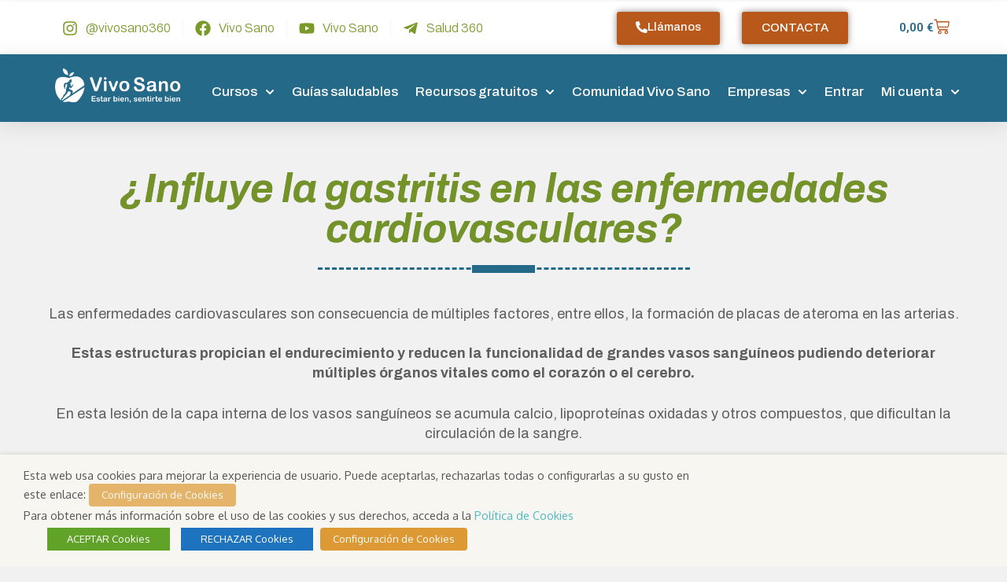

--- FILE ---
content_type: text/html; charset=UTF-8
request_url: https://www.vivosano.org/influye-la-gastritis-en-las-enfermedades-cardiovasculares/
body_size: 51563
content:
<!DOCTYPE html>
<html lang="es">
<head>
	<!-- Google Tag Manager -->
<script>(function(w,d,s,l,i){w[l]=w[l]||[];w[l].push({'gtm.start':new Date().getTime(),event:'gtm.js'});var f=d.getElementsByTagName(s)[0],j=d.createElement(s),dl=l!='dataLayer'?'&l='+l:'';j.async=true;j.src='https://www.googletagmanager.com/gtm.js?id='+i+dl;f.parentNode.insertBefore(j,f);})(window,document,'script','dataLayer','GTM-55QMPD5');</script>
<!-- End Google Tag Manager -->
	<meta charset="UTF-8">
	<div display='none'>
    <script type='text/javascript'>
        console.log('No LearnDash Page Detected, Custom CSS Not Loaded');
    </script>
</div><meta name='robots' content='index, follow, max-image-preview:large, max-snippet:-1, max-video-preview:-1' />
<meta name="viewport" content="width=device-width, initial-scale=1">
	<!-- This site is optimized with the Yoast SEO plugin v20.6 - https://yoast.com/wordpress/plugins/seo/ -->
	<title>¿Influye la gastritis en las enfermedades cardiovasculares? - Vivo Sano</title>
	<meta name="description" content="En pacientes con Helicobacter pylori que cursan gastritis, esta afección en el estómago provoca un estado inflamatorio crónico." />
	<link rel="canonical" href="https://www.vivosano.org/influye-la-gastritis-en-las-enfermedades-cardiovasculares/" />
	<meta property="og:locale" content="es_ES" />
	<meta property="og:type" content="article" />
	<meta property="og:title" content="¿Influye la gastritis en las enfermedades cardiovasculares? - Vivo Sano" />
	<meta property="og:description" content="En pacientes con Helicobacter pylori que cursan gastritis, esta afección en el estómago provoca un estado inflamatorio crónico." />
	<meta property="og:url" content="https://www.vivosano.org/influye-la-gastritis-en-las-enfermedades-cardiovasculares/" />
	<meta property="og:site_name" content="Vivo Sano" />
	<meta property="article:published_time" content="2022-11-10T08:15:07+00:00" />
	<meta property="article:modified_time" content="2023-03-18T19:32:33+00:00" />
	<meta property="og:image" content="https://www.vivosano.org/wp-content/uploads/2022/11/gastritis.jpg" />
	<meta property="og:image:width" content="1200" />
	<meta property="og:image:height" content="800" />
	<meta property="og:image:type" content="image/jpeg" />
	<meta name="author" content="josep.gusta@vivosano.org" />
	<meta name="twitter:card" content="summary_large_image" />
	<meta name="twitter:label1" content="Escrito por" />
	<meta name="twitter:data1" content="josep.gusta@vivosano.org" />
	<meta name="twitter:label2" content="Tiempo de lectura" />
	<meta name="twitter:data2" content="6 minutos" />
	<script type="application/ld+json" class="yoast-schema-graph">{"@context":"https://schema.org","@graph":[{"@type":"Article","@id":"https://www.vivosano.org/influye-la-gastritis-en-las-enfermedades-cardiovasculares/#article","isPartOf":{"@id":"https://www.vivosano.org/influye-la-gastritis-en-las-enfermedades-cardiovasculares/"},"author":{"name":"josep.gusta@vivosano.org","@id":"https://www.vivosano.org/#/schema/person/fe774b7a00d93a74d53e2835d1449052"},"headline":"¿Influye la gastritis en las enfermedades cardiovasculares?","datePublished":"2022-11-10T08:15:07+00:00","dateModified":"2023-03-18T19:32:33+00:00","mainEntityOfPage":{"@id":"https://www.vivosano.org/influye-la-gastritis-en-las-enfermedades-cardiovasculares/"},"wordCount":870,"publisher":{"@id":"https://www.vivosano.org/#organization"},"image":{"@id":"https://www.vivosano.org/influye-la-gastritis-en-las-enfermedades-cardiovasculares/#primaryimage"},"thumbnailUrl":"https://www.vivosano.org/wp-content/uploads/2022/11/gastritis.jpg","keywords":["microbiota intestinal"],"articleSection":["Salud física","Últimos estudios salud"],"inLanguage":"es"},{"@type":"WebPage","@id":"https://www.vivosano.org/influye-la-gastritis-en-las-enfermedades-cardiovasculares/","url":"https://www.vivosano.org/influye-la-gastritis-en-las-enfermedades-cardiovasculares/","name":"¿Influye la gastritis en las enfermedades cardiovasculares? - Vivo Sano","isPartOf":{"@id":"https://www.vivosano.org/#website"},"primaryImageOfPage":{"@id":"https://www.vivosano.org/influye-la-gastritis-en-las-enfermedades-cardiovasculares/#primaryimage"},"image":{"@id":"https://www.vivosano.org/influye-la-gastritis-en-las-enfermedades-cardiovasculares/#primaryimage"},"thumbnailUrl":"https://www.vivosano.org/wp-content/uploads/2022/11/gastritis.jpg","datePublished":"2022-11-10T08:15:07+00:00","dateModified":"2023-03-18T19:32:33+00:00","description":"En pacientes con Helicobacter pylori que cursan gastritis, esta afección en el estómago provoca un estado inflamatorio crónico.","breadcrumb":{"@id":"https://www.vivosano.org/influye-la-gastritis-en-las-enfermedades-cardiovasculares/#breadcrumb"},"inLanguage":"es","potentialAction":[{"@type":"ReadAction","target":["https://www.vivosano.org/influye-la-gastritis-en-las-enfermedades-cardiovasculares/"]}]},{"@type":"ImageObject","inLanguage":"es","@id":"https://www.vivosano.org/influye-la-gastritis-en-las-enfermedades-cardiovasculares/#primaryimage","url":"https://www.vivosano.org/wp-content/uploads/2022/11/gastritis.jpg","contentUrl":"https://www.vivosano.org/wp-content/uploads/2022/11/gastritis.jpg","width":1200,"height":800},{"@type":"BreadcrumbList","@id":"https://www.vivosano.org/influye-la-gastritis-en-las-enfermedades-cardiovasculares/#breadcrumb","itemListElement":[{"@type":"ListItem","position":1,"name":"Portada","item":"https://www.vivosano.org/"},{"@type":"ListItem","position":2,"name":"¿Influye la gastritis en las enfermedades cardiovasculares?"}]},{"@type":"WebSite","@id":"https://www.vivosano.org/#website","url":"https://www.vivosano.org/","name":"Vivo Sano","description":"","publisher":{"@id":"https://www.vivosano.org/#organization"},"potentialAction":[{"@type":"SearchAction","target":{"@type":"EntryPoint","urlTemplate":"https://www.vivosano.org/?s={search_term_string}"},"query-input":"required name=search_term_string"}],"inLanguage":"es"},{"@type":"Organization","@id":"https://www.vivosano.org/#organization","name":"Vivo Sano","url":"https://www.vivosano.org/","logo":{"@type":"ImageObject","inLanguage":"es","@id":"https://www.vivosano.org/#/schema/logo/image/","url":"https://www.vivosano.org/wp-content/uploads/2022/07/cropped-Logotipo-Vivo-Sano-1.png","contentUrl":"https://www.vivosano.org/wp-content/uploads/2022/07/cropped-Logotipo-Vivo-Sano-1.png","width":1745,"height":453,"caption":"Vivo Sano"},"image":{"@id":"https://www.vivosano.org/#/schema/logo/image/"}},{"@type":"Person","@id":"https://www.vivosano.org/#/schema/person/fe774b7a00d93a74d53e2835d1449052","name":"josep.gusta@vivosano.org","image":{"@type":"ImageObject","inLanguage":"es","@id":"https://www.vivosano.org/#/schema/person/image/","url":"https://secure.gravatar.com/avatar/7658415971d90bda2b7a6dab5d5c0f66?s=96&d=mm&r=g","contentUrl":"https://secure.gravatar.com/avatar/7658415971d90bda2b7a6dab5d5c0f66?s=96&d=mm&r=g","caption":"josep.gusta@vivosano.org"},"url":"https://www.vivosano.org/author/josep-gustavivosano-org/"}]}</script>
	<!-- / Yoast SEO plugin. -->


<link href='https://fonts.gstatic.com' crossorigin rel='preconnect' />
<link href='https://fonts.googleapis.com' crossorigin rel='preconnect' />
<link rel="alternate" type="application/rss+xml" title="Vivo Sano &raquo; Feed" href="https://www.vivosano.org/feed/" />
<link rel="alternate" type="application/rss+xml" title="Vivo Sano &raquo; Feed de los comentarios" href="https://www.vivosano.org/comments/feed/" />
<script>
window._wpemojiSettings = {"baseUrl":"https:\/\/s.w.org\/images\/core\/emoji\/14.0.0\/72x72\/","ext":".png","svgUrl":"https:\/\/s.w.org\/images\/core\/emoji\/14.0.0\/svg\/","svgExt":".svg","source":{"concatemoji":"https:\/\/www.vivosano.org\/wp-includes\/js\/wp-emoji-release.min.js?ver=6.2.8"}};
/*! This file is auto-generated */
!function(e,a,t){var n,r,o,i=a.createElement("canvas"),p=i.getContext&&i.getContext("2d");function s(e,t){p.clearRect(0,0,i.width,i.height),p.fillText(e,0,0);e=i.toDataURL();return p.clearRect(0,0,i.width,i.height),p.fillText(t,0,0),e===i.toDataURL()}function c(e){var t=a.createElement("script");t.src=e,t.defer=t.type="text/javascript",a.getElementsByTagName("head")[0].appendChild(t)}for(o=Array("flag","emoji"),t.supports={everything:!0,everythingExceptFlag:!0},r=0;r<o.length;r++)t.supports[o[r]]=function(e){if(p&&p.fillText)switch(p.textBaseline="top",p.font="600 32px Arial",e){case"flag":return s("\ud83c\udff3\ufe0f\u200d\u26a7\ufe0f","\ud83c\udff3\ufe0f\u200b\u26a7\ufe0f")?!1:!s("\ud83c\uddfa\ud83c\uddf3","\ud83c\uddfa\u200b\ud83c\uddf3")&&!s("\ud83c\udff4\udb40\udc67\udb40\udc62\udb40\udc65\udb40\udc6e\udb40\udc67\udb40\udc7f","\ud83c\udff4\u200b\udb40\udc67\u200b\udb40\udc62\u200b\udb40\udc65\u200b\udb40\udc6e\u200b\udb40\udc67\u200b\udb40\udc7f");case"emoji":return!s("\ud83e\udef1\ud83c\udffb\u200d\ud83e\udef2\ud83c\udfff","\ud83e\udef1\ud83c\udffb\u200b\ud83e\udef2\ud83c\udfff")}return!1}(o[r]),t.supports.everything=t.supports.everything&&t.supports[o[r]],"flag"!==o[r]&&(t.supports.everythingExceptFlag=t.supports.everythingExceptFlag&&t.supports[o[r]]);t.supports.everythingExceptFlag=t.supports.everythingExceptFlag&&!t.supports.flag,t.DOMReady=!1,t.readyCallback=function(){t.DOMReady=!0},t.supports.everything||(n=function(){t.readyCallback()},a.addEventListener?(a.addEventListener("DOMContentLoaded",n,!1),e.addEventListener("load",n,!1)):(e.attachEvent("onload",n),a.attachEvent("onreadystatechange",function(){"complete"===a.readyState&&t.readyCallback()})),(e=t.source||{}).concatemoji?c(e.concatemoji):e.wpemoji&&e.twemoji&&(c(e.twemoji),c(e.wpemoji)))}(window,document,window._wpemojiSettings);
</script>
<style>
img.wp-smiley,
img.emoji {
	display: inline !important;
	border: none !important;
	box-shadow: none !important;
	height: 1em !important;
	width: 1em !important;
	margin: 0 0.07em !important;
	vertical-align: -0.1em !important;
	background: none !important;
	padding: 0 !important;
}
</style>
	<link rel='stylesheet' id='classic-theme-styles-css' href='https://www.vivosano.org/wp-includes/css/classic-themes.min.css?ver=6.2.8' media='all' />
<style id='global-styles-inline-css'>
body{--wp--preset--color--black: #000000;--wp--preset--color--cyan-bluish-gray: #abb8c3;--wp--preset--color--white: #ffffff;--wp--preset--color--pale-pink: #f78da7;--wp--preset--color--vivid-red: #cf2e2e;--wp--preset--color--luminous-vivid-orange: #ff6900;--wp--preset--color--luminous-vivid-amber: #fcb900;--wp--preset--color--light-green-cyan: #7bdcb5;--wp--preset--color--vivid-green-cyan: #00d084;--wp--preset--color--pale-cyan-blue: #8ed1fc;--wp--preset--color--vivid-cyan-blue: #0693e3;--wp--preset--color--vivid-purple: #9b51e0;--wp--preset--color--global-color-1: var(--global-color-1);--wp--preset--color--global-color-2: var(--global-color-2);--wp--preset--color--global-color-3: var(--global-color-3);--wp--preset--color--global-color-4: var(--global-color-4);--wp--preset--color--global-color-5: var(--global-color-5);--wp--preset--color--global-color-6: var(--global-color-6);--wp--preset--color--global-color-7: var(--global-color-7);--wp--preset--gradient--vivid-cyan-blue-to-vivid-purple: linear-gradient(135deg,rgba(6,147,227,1) 0%,rgb(155,81,224) 100%);--wp--preset--gradient--light-green-cyan-to-vivid-green-cyan: linear-gradient(135deg,rgb(122,220,180) 0%,rgb(0,208,130) 100%);--wp--preset--gradient--luminous-vivid-amber-to-luminous-vivid-orange: linear-gradient(135deg,rgba(252,185,0,1) 0%,rgba(255,105,0,1) 100%);--wp--preset--gradient--luminous-vivid-orange-to-vivid-red: linear-gradient(135deg,rgba(255,105,0,1) 0%,rgb(207,46,46) 100%);--wp--preset--gradient--very-light-gray-to-cyan-bluish-gray: linear-gradient(135deg,rgb(238,238,238) 0%,rgb(169,184,195) 100%);--wp--preset--gradient--cool-to-warm-spectrum: linear-gradient(135deg,rgb(74,234,220) 0%,rgb(151,120,209) 20%,rgb(207,42,186) 40%,rgb(238,44,130) 60%,rgb(251,105,98) 80%,rgb(254,248,76) 100%);--wp--preset--gradient--blush-light-purple: linear-gradient(135deg,rgb(255,206,236) 0%,rgb(152,150,240) 100%);--wp--preset--gradient--blush-bordeaux: linear-gradient(135deg,rgb(254,205,165) 0%,rgb(254,45,45) 50%,rgb(107,0,62) 100%);--wp--preset--gradient--luminous-dusk: linear-gradient(135deg,rgb(255,203,112) 0%,rgb(199,81,192) 50%,rgb(65,88,208) 100%);--wp--preset--gradient--pale-ocean: linear-gradient(135deg,rgb(255,245,203) 0%,rgb(182,227,212) 50%,rgb(51,167,181) 100%);--wp--preset--gradient--electric-grass: linear-gradient(135deg,rgb(202,248,128) 0%,rgb(113,206,126) 100%);--wp--preset--gradient--midnight: linear-gradient(135deg,rgb(2,3,129) 0%,rgb(40,116,252) 100%);--wp--preset--duotone--dark-grayscale: url('#wp-duotone-dark-grayscale');--wp--preset--duotone--grayscale: url('#wp-duotone-grayscale');--wp--preset--duotone--purple-yellow: url('#wp-duotone-purple-yellow');--wp--preset--duotone--blue-red: url('#wp-duotone-blue-red');--wp--preset--duotone--midnight: url('#wp-duotone-midnight');--wp--preset--duotone--magenta-yellow: url('#wp-duotone-magenta-yellow');--wp--preset--duotone--purple-green: url('#wp-duotone-purple-green');--wp--preset--duotone--blue-orange: url('#wp-duotone-blue-orange');--wp--preset--font-size--small: 13px;--wp--preset--font-size--medium: 20px;--wp--preset--font-size--large: 36px;--wp--preset--font-size--x-large: 42px;--wp--preset--spacing--20: 0.44rem;--wp--preset--spacing--30: 0.67rem;--wp--preset--spacing--40: 1rem;--wp--preset--spacing--50: 1.5rem;--wp--preset--spacing--60: 2.25rem;--wp--preset--spacing--70: 3.38rem;--wp--preset--spacing--80: 5.06rem;--wp--preset--shadow--natural: 6px 6px 9px rgba(0, 0, 0, 0.2);--wp--preset--shadow--deep: 12px 12px 50px rgba(0, 0, 0, 0.4);--wp--preset--shadow--sharp: 6px 6px 0px rgba(0, 0, 0, 0.2);--wp--preset--shadow--outlined: 6px 6px 0px -3px rgba(255, 255, 255, 1), 6px 6px rgba(0, 0, 0, 1);--wp--preset--shadow--crisp: 6px 6px 0px rgba(0, 0, 0, 1);}:where(.is-layout-flex){gap: 0.5em;}body .is-layout-flow > .alignleft{float: left;margin-inline-start: 0;margin-inline-end: 2em;}body .is-layout-flow > .alignright{float: right;margin-inline-start: 2em;margin-inline-end: 0;}body .is-layout-flow > .aligncenter{margin-left: auto !important;margin-right: auto !important;}body .is-layout-constrained > .alignleft{float: left;margin-inline-start: 0;margin-inline-end: 2em;}body .is-layout-constrained > .alignright{float: right;margin-inline-start: 2em;margin-inline-end: 0;}body .is-layout-constrained > .aligncenter{margin-left: auto !important;margin-right: auto !important;}body .is-layout-constrained > :where(:not(.alignleft):not(.alignright):not(.alignfull)){max-width: var(--wp--style--global--content-size);margin-left: auto !important;margin-right: auto !important;}body .is-layout-constrained > .alignwide{max-width: var(--wp--style--global--wide-size);}body .is-layout-flex{display: flex;}body .is-layout-flex{flex-wrap: wrap;align-items: center;}body .is-layout-flex > *{margin: 0;}:where(.wp-block-columns.is-layout-flex){gap: 2em;}.has-black-color{color: var(--wp--preset--color--black) !important;}.has-cyan-bluish-gray-color{color: var(--wp--preset--color--cyan-bluish-gray) !important;}.has-white-color{color: var(--wp--preset--color--white) !important;}.has-pale-pink-color{color: var(--wp--preset--color--pale-pink) !important;}.has-vivid-red-color{color: var(--wp--preset--color--vivid-red) !important;}.has-luminous-vivid-orange-color{color: var(--wp--preset--color--luminous-vivid-orange) !important;}.has-luminous-vivid-amber-color{color: var(--wp--preset--color--luminous-vivid-amber) !important;}.has-light-green-cyan-color{color: var(--wp--preset--color--light-green-cyan) !important;}.has-vivid-green-cyan-color{color: var(--wp--preset--color--vivid-green-cyan) !important;}.has-pale-cyan-blue-color{color: var(--wp--preset--color--pale-cyan-blue) !important;}.has-vivid-cyan-blue-color{color: var(--wp--preset--color--vivid-cyan-blue) !important;}.has-vivid-purple-color{color: var(--wp--preset--color--vivid-purple) !important;}.has-black-background-color{background-color: var(--wp--preset--color--black) !important;}.has-cyan-bluish-gray-background-color{background-color: var(--wp--preset--color--cyan-bluish-gray) !important;}.has-white-background-color{background-color: var(--wp--preset--color--white) !important;}.has-pale-pink-background-color{background-color: var(--wp--preset--color--pale-pink) !important;}.has-vivid-red-background-color{background-color: var(--wp--preset--color--vivid-red) !important;}.has-luminous-vivid-orange-background-color{background-color: var(--wp--preset--color--luminous-vivid-orange) !important;}.has-luminous-vivid-amber-background-color{background-color: var(--wp--preset--color--luminous-vivid-amber) !important;}.has-light-green-cyan-background-color{background-color: var(--wp--preset--color--light-green-cyan) !important;}.has-vivid-green-cyan-background-color{background-color: var(--wp--preset--color--vivid-green-cyan) !important;}.has-pale-cyan-blue-background-color{background-color: var(--wp--preset--color--pale-cyan-blue) !important;}.has-vivid-cyan-blue-background-color{background-color: var(--wp--preset--color--vivid-cyan-blue) !important;}.has-vivid-purple-background-color{background-color: var(--wp--preset--color--vivid-purple) !important;}.has-black-border-color{border-color: var(--wp--preset--color--black) !important;}.has-cyan-bluish-gray-border-color{border-color: var(--wp--preset--color--cyan-bluish-gray) !important;}.has-white-border-color{border-color: var(--wp--preset--color--white) !important;}.has-pale-pink-border-color{border-color: var(--wp--preset--color--pale-pink) !important;}.has-vivid-red-border-color{border-color: var(--wp--preset--color--vivid-red) !important;}.has-luminous-vivid-orange-border-color{border-color: var(--wp--preset--color--luminous-vivid-orange) !important;}.has-luminous-vivid-amber-border-color{border-color: var(--wp--preset--color--luminous-vivid-amber) !important;}.has-light-green-cyan-border-color{border-color: var(--wp--preset--color--light-green-cyan) !important;}.has-vivid-green-cyan-border-color{border-color: var(--wp--preset--color--vivid-green-cyan) !important;}.has-pale-cyan-blue-border-color{border-color: var(--wp--preset--color--pale-cyan-blue) !important;}.has-vivid-cyan-blue-border-color{border-color: var(--wp--preset--color--vivid-cyan-blue) !important;}.has-vivid-purple-border-color{border-color: var(--wp--preset--color--vivid-purple) !important;}.has-vivid-cyan-blue-to-vivid-purple-gradient-background{background: var(--wp--preset--gradient--vivid-cyan-blue-to-vivid-purple) !important;}.has-light-green-cyan-to-vivid-green-cyan-gradient-background{background: var(--wp--preset--gradient--light-green-cyan-to-vivid-green-cyan) !important;}.has-luminous-vivid-amber-to-luminous-vivid-orange-gradient-background{background: var(--wp--preset--gradient--luminous-vivid-amber-to-luminous-vivid-orange) !important;}.has-luminous-vivid-orange-to-vivid-red-gradient-background{background: var(--wp--preset--gradient--luminous-vivid-orange-to-vivid-red) !important;}.has-very-light-gray-to-cyan-bluish-gray-gradient-background{background: var(--wp--preset--gradient--very-light-gray-to-cyan-bluish-gray) !important;}.has-cool-to-warm-spectrum-gradient-background{background: var(--wp--preset--gradient--cool-to-warm-spectrum) !important;}.has-blush-light-purple-gradient-background{background: var(--wp--preset--gradient--blush-light-purple) !important;}.has-blush-bordeaux-gradient-background{background: var(--wp--preset--gradient--blush-bordeaux) !important;}.has-luminous-dusk-gradient-background{background: var(--wp--preset--gradient--luminous-dusk) !important;}.has-pale-ocean-gradient-background{background: var(--wp--preset--gradient--pale-ocean) !important;}.has-electric-grass-gradient-background{background: var(--wp--preset--gradient--electric-grass) !important;}.has-midnight-gradient-background{background: var(--wp--preset--gradient--midnight) !important;}.has-small-font-size{font-size: var(--wp--preset--font-size--small) !important;}.has-medium-font-size{font-size: var(--wp--preset--font-size--medium) !important;}.has-large-font-size{font-size: var(--wp--preset--font-size--large) !important;}.has-x-large-font-size{font-size: var(--wp--preset--font-size--x-large) !important;}
.wp-block-navigation a:where(:not(.wp-element-button)){color: inherit;}
:where(.wp-block-columns.is-layout-flex){gap: 2em;}
.wp-block-pullquote{font-size: 1.5em;line-height: 1.6;}
</style>
<link rel='stylesheet' id='contact-form-7-css' href='https://www.vivosano.org/wp-content/plugins/contact-form-7/includes/css/styles.css?ver=5.7.7' media='all' />
<link rel='stylesheet' id='collapscore-css-css' href='https://www.vivosano.org/wp-content/plugins/jquery-collapse-o-matic/css/core_style.css?ver=1.0' media='all' />
<link rel='stylesheet' id='collapseomatic-css-css' href='https://www.vivosano.org/wp-content/plugins/jquery-collapse-o-matic/css/light_style.css?ver=1.6' media='all' />
<link rel='stylesheet' id='pmpro_frontend_base-css' href='https://www.vivosano.org/wp-content/plugins/paid-memberships-pro/css/frontend/base.css?ver=3.2.2' media='all' />
<link rel='stylesheet' id='pmpro_frontend_variation_1-css' href='https://www.vivosano.org/wp-content/plugins/paid-memberships-pro/css/frontend/variation_1.css?ver=3.2.2' media='all' />
<link rel='stylesheet' id='pmprorh_frontend-css' href='https://www.vivosano.org/wp-content/plugins/pmpro-mailchimp/css/pmpromc.css?ver=6.2.8' media='all' />
<link rel='stylesheet' id='cookie-law-info-css' href='https://www.vivosano.org/wp-content/plugins/webtoffee-gdpr-cookie-consent/public/css/cookie-law-info-public.css?ver=2.5.8' media='all' />
<link rel='stylesheet' id='cookie-law-info-gdpr-css' href='https://www.vivosano.org/wp-content/plugins/webtoffee-gdpr-cookie-consent/public/css/cookie-law-info-gdpr.css?ver=2.5.8' media='all' />
<style id='cookie-law-info-gdpr-inline-css'>
.cli-modal-content, .cli-tab-content { background-color: #ffffff; }.cli-privacy-content-text, .cli-modal .cli-modal-dialog, .cli-tab-container p, a.cli-privacy-readmore { color: #000000; }.cli-tab-header { background-color: #f2f2f2; }.cli-tab-header, .cli-tab-header a.cli-nav-link,span.cli-necessary-caption,.cli-switch .cli-slider:after { color: #000000; }.cli-switch .cli-slider:before { background-color: #ffffff; }.cli-switch input:checked + .cli-slider:before { background-color: #ffffff; }.cli-switch .cli-slider { background-color: #e3e1e8; }.cli-switch input:checked + .cli-slider { background-color: #28a745; }.cli-modal-close svg { fill: #000000; }.cli-tab-footer .wt-cli-privacy-accept-all-btn { background-color: #00acad; color: #ffffff}.cli-tab-footer .wt-cli-privacy-accept-btn { background-color: #00acad; color: #ffffff}.cli-tab-header a:before{ border-right: 1px solid #000000; border-bottom: 1px solid #000000; }
</style>
<link rel='stylesheet' id='woocommerce-layout-css' href='https://www.vivosano.org/wp-content/plugins/woocommerce/assets/css/woocommerce-layout.css?ver=7.5.1' media='all' />
<link rel='stylesheet' id='woocommerce-smallscreen-css' href='https://www.vivosano.org/wp-content/plugins/woocommerce/assets/css/woocommerce-smallscreen.css?ver=7.5.1' media='only screen and (max-width: 768px)' />
<link rel='stylesheet' id='woocommerce-general-css' href='https://www.vivosano.org/wp-content/plugins/woocommerce/assets/css/woocommerce.css?ver=7.5.1' media='all' />
<style id='woocommerce-general-inline-css'>
.woocommerce .page-header-image-single {display: none;}.woocommerce .entry-content,.woocommerce .product .entry-summary {margin-top: 0;}.related.products {clear: both;}.checkout-subscribe-prompt.clear {visibility: visible;height: initial;width: initial;}@media (max-width:768px) {.woocommerce .woocommerce-ordering,.woocommerce-page .woocommerce-ordering {float: none;}.woocommerce .woocommerce-ordering select {max-width: 100%;}.woocommerce ul.products li.product,.woocommerce-page ul.products li.product,.woocommerce-page[class*=columns-] ul.products li.product,.woocommerce[class*=columns-] ul.products li.product {width: 100%;float: none;}}
</style>
<style id='woocommerce-inline-inline-css'>
.woocommerce form .form-row .required { visibility: visible; }
</style>
<link rel='stylesheet' id='learndash_quiz_front_css-css' href='//www.vivosano.org/wp-content/plugins/sfwd-lms/themes/legacy/templates/learndash_quiz_front.min.css?ver=4.10.1' media='all' />
<link rel='stylesheet' id='jquery-dropdown-css-css' href='//www.vivosano.org/wp-content/plugins/sfwd-lms/assets/css/jquery.dropdown.min.css?ver=4.10.1' media='all' />
<link rel='stylesheet' id='learndash_lesson_video-css' href='//www.vivosano.org/wp-content/plugins/sfwd-lms/themes/legacy/templates/learndash_lesson_video.min.css?ver=4.10.1' media='all' />
<link rel='stylesheet' id='woosb-frontend-css' href='https://www.vivosano.org/wp-content/plugins/woo-product-bundle/assets/css/frontend.css?ver=7.3.4' media='all' />
<link rel='stylesheet' id='generate-style-css' href='https://www.vivosano.org/wp-content/themes/generatepress/assets/css/main.min.css?ver=3.6.1' media='all' />
<style id='generate-style-inline-css'>
body{background-color:#F1F1F1;color:#5b5b5b;}a{color:#50B8C4;}a:hover, a:focus, a:active{color:#D4D060;}.wp-block-group__inner-container{max-width:1200px;margin-left:auto;margin-right:auto;}.generate-back-to-top{font-size:20px;border-radius:3px;position:fixed;bottom:30px;right:30px;line-height:40px;width:40px;text-align:center;z-index:10;transition:opacity 300ms ease-in-out;opacity:0.1;transform:translateY(1000px);}.generate-back-to-top__show{opacity:1;transform:translateY(0);}:root{--global-color-1:#222222;--global-color-2:#575760;--global-color-3:#b2b2be;--global-color-4:#f0f0f0;--global-color-5:#f7f8f9;--global-color-6:#ffffff;--global-color-7:#1e73be;}:root .has-global-color-1-color{color:var(--global-color-1);}:root .has-global-color-1-background-color{background-color:var(--global-color-1);}:root .has-global-color-2-color{color:var(--global-color-2);}:root .has-global-color-2-background-color{background-color:var(--global-color-2);}:root .has-global-color-3-color{color:var(--global-color-3);}:root .has-global-color-3-background-color{background-color:var(--global-color-3);}:root .has-global-color-4-color{color:var(--global-color-4);}:root .has-global-color-4-background-color{background-color:var(--global-color-4);}:root .has-global-color-5-color{color:var(--global-color-5);}:root .has-global-color-5-background-color{background-color:var(--global-color-5);}:root .has-global-color-6-color{color:var(--global-color-6);}:root .has-global-color-6-background-color{background-color:var(--global-color-6);}:root .has-global-color-7-color{color:var(--global-color-7);}:root .has-global-color-7-background-color{background-color:var(--global-color-7);}body, button, input, select, textarea{font-family:Oxygen, sans-serif;font-weight:300;}h1{font-family:Archivo, sans-serif;font-weight:700;}.top-bar{background-color:#636363;color:#ffffff;}.top-bar a{color:#ffffff;}.top-bar a:hover{color:#303030;}.site-header{background-color:var(--base-3);}.main-title a,.main-title a:hover{color:var(--contrast);}.site-description{color:var(--contrast-2);}.main-navigation .main-nav ul li:not([class*="current-menu-"]):hover > a, .main-navigation .main-nav ul li:not([class*="current-menu-"]):focus > a, .main-navigation .main-nav ul li.sfHover:not([class*="current-menu-"]) > a, .main-navigation .menu-bar-item:hover > a, .main-navigation .menu-bar-item.sfHover > a{color:var(--accent);}.main-navigation .main-nav ul li[class*="current-menu-"] > a{color:var(--accent);}.navigation-search input[type="search"],.navigation-search input[type="search"]:active, .navigation-search input[type="search"]:focus, .main-navigation .main-nav ul li.search-item.active > a, .main-navigation .menu-bar-items .search-item.active > a{color:var(--accent);}.entry-title a{color:var(--contrast);}.entry-title a:hover{color:var(--contrast-2);}.entry-meta{color:var(--contrast-2);}.sidebar .widget{background-color:var(--base-3);}.footer-widgets{background-color:var(--base-3);}.site-info{background-color:var(--base-3);}input[type="text"],input[type="email"],input[type="url"],input[type="password"],input[type="search"],input[type="tel"],input[type="number"],textarea,select{color:var(--contrast);background-color:var(--base-2);border-color:var(--base);}input[type="text"]:focus,input[type="email"]:focus,input[type="url"]:focus,input[type="password"]:focus,input[type="search"]:focus,input[type="tel"]:focus,input[type="number"]:focus,textarea:focus,select:focus{color:var(--contrast);background-color:var(--base-2);border-color:var(--contrast-3);}button,html input[type="button"],input[type="reset"],input[type="submit"],a.button,a.wp-block-button__link:not(.has-background){color:#ffffff;background-color:#55555e;}button:hover,html input[type="button"]:hover,input[type="reset"]:hover,input[type="submit"]:hover,a.button:hover,button:focus,html input[type="button"]:focus,input[type="reset"]:focus,input[type="submit"]:focus,a.button:focus,a.wp-block-button__link:not(.has-background):active,a.wp-block-button__link:not(.has-background):focus,a.wp-block-button__link:not(.has-background):hover{color:#ffffff;background-color:#3f4047;}a.generate-back-to-top{background-color:rgba(122,156,44,0.73);color:#ffffff;}a.generate-back-to-top:hover,a.generate-back-to-top:focus{background-color:rgba( 0,0,0,0.6 );color:#ffffff;}:root{--gp-search-modal-bg-color:var(--base-3);--gp-search-modal-text-color:var(--contrast);--gp-search-modal-overlay-bg-color:rgba(0,0,0,0.2);}@media (max-width:768px){.main-navigation .menu-bar-item:hover > a, .main-navigation .menu-bar-item.sfHover > a{background:none;}}.inside-top-bar.grid-container{max-width:1280px;}.inside-header.grid-container{max-width:1280px;}.site-main .wp-block-group__inner-container{padding:40px;}.separate-containers .paging-navigation{padding-top:20px;padding-bottom:20px;}.entry-content .alignwide, body:not(.no-sidebar) .entry-content .alignfull{margin-left:-40px;width:calc(100% + 80px);max-width:calc(100% + 80px);}.rtl .menu-item-has-children .dropdown-menu-toggle{padding-left:20px;}.rtl .main-navigation .main-nav ul li.menu-item-has-children > a{padding-right:20px;}.footer-widgets-container.grid-container{max-width:1280px;}.inside-site-info.grid-container{max-width:1280px;}@media (max-width:768px){.separate-containers .inside-article, .separate-containers .comments-area, .separate-containers .page-header, .separate-containers .paging-navigation, .one-container .site-content, .inside-page-header{padding:30px;}.site-main .wp-block-group__inner-container{padding:30px;}.inside-top-bar{padding-right:30px;padding-left:30px;}.inside-header{padding-right:30px;padding-left:30px;}.widget-area .widget{padding-top:30px;padding-right:30px;padding-bottom:30px;padding-left:30px;}.footer-widgets-container{padding-top:30px;padding-right:30px;padding-bottom:30px;padding-left:30px;}.inside-site-info{padding-right:30px;padding-left:30px;}.entry-content .alignwide, body:not(.no-sidebar) .entry-content .alignfull{margin-left:-30px;width:calc(100% + 60px);max-width:calc(100% + 60px);}.one-container .site-main .paging-navigation{margin-bottom:20px;}}/* End cached CSS */.is-right-sidebar{width:30%;}.is-left-sidebar{width:30%;}.site-content .content-area{width:70%;}@media (max-width:768px){.main-navigation .menu-toggle,.sidebar-nav-mobile:not(#sticky-placeholder){display:block;}.main-navigation ul,.gen-sidebar-nav,.main-navigation:not(.slideout-navigation):not(.toggled) .main-nav > ul,.has-inline-mobile-toggle #site-navigation .inside-navigation > *:not(.navigation-search):not(.main-nav){display:none;}.nav-align-right .inside-navigation,.nav-align-center .inside-navigation{justify-content:space-between;}}
.elementor-template-full-width .site-content{display:block;}
</style>
<link rel='stylesheet' id='generate-font-icons-css' href='https://www.vivosano.org/wp-content/themes/generatepress/assets/css/components/font-icons.min.css?ver=3.6.1' media='all' />
<link rel='stylesheet' id='generate-child-css' href='https://www.vivosano.org/wp-content/themes/generatepress_child/style.css?ver=1676891587' media='all' />
<link crossorigin="anonymous" rel='stylesheet' id='generate-google-fonts-css' href='https://fonts.googleapis.com/css?family=Archivo%3A100%2C200%2C300%2Cregular%2C500%2C600%2C700%2C800%2C900%2C100italic%2C200italic%2C300italic%2Citalic%2C500italic%2C600italic%2C700italic%2C800italic%2C900italic%7CArchivo+Black%3Aregular%7CArchivo+Narrow%3Aregular%2Citalic%2C500%2C500italic%2C600%2C600italic%2C700%2C700italic%7COxygen%3A300%2Cregular%2C700%7CNunito%3A200%2C200italic%2C300%2C300italic%2Cregular%2Citalic%2C600%2C600italic%2C700%2C700italic%2C800%2C800italic%2C900%2C900italic&#038;display=auto&#038;ver=3.6.1' media='all' />
<link rel='stylesheet' id='learndash-front-css' href='//www.vivosano.org/wp-content/plugins/sfwd-lms/themes/ld30/assets/css/learndash.min.css?ver=4.10.1' media='all' />
<style id='learndash-front-inline-css'>
		.learndash-wrapper .ld-item-list .ld-item-list-item.ld-is-next,
		.learndash-wrapper .wpProQuiz_content .wpProQuiz_questionListItem label:focus-within {
			border-color: #286989;
		}

		/*
		.learndash-wrapper a:not(.ld-button):not(#quiz_continue_link):not(.ld-focus-menu-link):not(.btn-blue):not(#quiz_continue_link):not(.ld-js-register-account):not(#ld-focus-mode-course-heading):not(#btn-join):not(.ld-item-name):not(.ld-table-list-item-preview):not(.ld-lesson-item-preview-heading),
		 */

		.learndash-wrapper .ld-breadcrumbs a,
		.learndash-wrapper .ld-lesson-item.ld-is-current-lesson .ld-lesson-item-preview-heading,
		.learndash-wrapper .ld-lesson-item.ld-is-current-lesson .ld-lesson-title,
		.learndash-wrapper .ld-primary-color-hover:hover,
		.learndash-wrapper .ld-primary-color,
		.learndash-wrapper .ld-primary-color-hover:hover,
		.learndash-wrapper .ld-primary-color,
		.learndash-wrapper .ld-tabs .ld-tabs-navigation .ld-tab.ld-active,
		.learndash-wrapper .ld-button.ld-button-transparent,
		.learndash-wrapper .ld-button.ld-button-reverse,
		.learndash-wrapper .ld-icon-certificate,
		.learndash-wrapper .ld-login-modal .ld-login-modal-login .ld-modal-heading,
		#wpProQuiz_user_content a,
		.learndash-wrapper .ld-item-list .ld-item-list-item a.ld-item-name:hover,
		.learndash-wrapper .ld-focus-comments__heading-actions .ld-expand-button,
		.learndash-wrapper .ld-focus-comments__heading a,
		.learndash-wrapper .ld-focus-comments .comment-respond a,
		.learndash-wrapper .ld-focus-comment .ld-comment-reply a.comment-reply-link:hover,
		.learndash-wrapper .ld-expand-button.ld-button-alternate {
			color: #286989 !important;
		}

		.learndash-wrapper .ld-focus-comment.bypostauthor>.ld-comment-wrapper,
		.learndash-wrapper .ld-focus-comment.role-group_leader>.ld-comment-wrapper,
		.learndash-wrapper .ld-focus-comment.role-administrator>.ld-comment-wrapper {
			background-color:rgba(40, 105, 137, 0.03) !important;
		}


		.learndash-wrapper .ld-primary-background,
		.learndash-wrapper .ld-tabs .ld-tabs-navigation .ld-tab.ld-active:after {
			background: #286989 !important;
		}



		.learndash-wrapper .ld-course-navigation .ld-lesson-item.ld-is-current-lesson .ld-status-incomplete,
		.learndash-wrapper .ld-focus-comment.bypostauthor:not(.ptype-sfwd-assignment) >.ld-comment-wrapper>.ld-comment-avatar img,
		.learndash-wrapper .ld-focus-comment.role-group_leader>.ld-comment-wrapper>.ld-comment-avatar img,
		.learndash-wrapper .ld-focus-comment.role-administrator>.ld-comment-wrapper>.ld-comment-avatar img {
			border-color: #286989 !important;
		}



		.learndash-wrapper .ld-loading::before {
			border-top:3px solid #286989 !important;
		}

		.learndash-wrapper .ld-button:hover:not(.learndash-link-previous-incomplete):not(.ld-button-transparent),
		#learndash-tooltips .ld-tooltip:after,
		#learndash-tooltips .ld-tooltip,
		.learndash-wrapper .ld-primary-background,
		.learndash-wrapper .btn-join,
		.learndash-wrapper #btn-join,
		.learndash-wrapper .ld-button:not(.ld-button-reverse):not(.learndash-link-previous-incomplete):not(.ld-button-transparent),
		.learndash-wrapper .ld-expand-button,
		.learndash-wrapper .wpProQuiz_content .wpProQuiz_button:not(.wpProQuiz_button_reShowQuestion):not(.wpProQuiz_button_restartQuiz),
		.learndash-wrapper .wpProQuiz_content .wpProQuiz_button2,
		.learndash-wrapper .ld-focus .ld-focus-sidebar .ld-course-navigation-heading,
		.learndash-wrapper .ld-focus .ld-focus-sidebar .ld-focus-sidebar-trigger,
		.learndash-wrapper .ld-focus-comments .form-submit #submit,
		.learndash-wrapper .ld-login-modal input[type='submit'],
		.learndash-wrapper .ld-login-modal .ld-login-modal-register,
		.learndash-wrapper .wpProQuiz_content .wpProQuiz_certificate a.btn-blue,
		.learndash-wrapper .ld-focus .ld-focus-header .ld-user-menu .ld-user-menu-items a,
		#wpProQuiz_user_content table.wp-list-table thead th,
		#wpProQuiz_overlay_close,
		.learndash-wrapper .ld-expand-button.ld-button-alternate .ld-icon {
			background-color: #286989 !important;
		}

		.learndash-wrapper .ld-focus .ld-focus-header .ld-user-menu .ld-user-menu-items:before {
			border-bottom-color: #286989 !important;
		}

		.learndash-wrapper .ld-button.ld-button-transparent:hover {
			background: transparent !important;
		}

		.learndash-wrapper .ld-focus .ld-focus-header .sfwd-mark-complete .learndash_mark_complete_button,
		.learndash-wrapper .ld-focus .ld-focus-header #sfwd-mark-complete #learndash_mark_complete_button,
		.learndash-wrapper .ld-button.ld-button-transparent,
		.learndash-wrapper .ld-button.ld-button-alternate,
		.learndash-wrapper .ld-expand-button.ld-button-alternate {
			background-color:transparent !important;
		}

		.learndash-wrapper .ld-focus-header .ld-user-menu .ld-user-menu-items a,
		.learndash-wrapper .ld-button.ld-button-reverse:hover,
		.learndash-wrapper .ld-alert-success .ld-alert-icon.ld-icon-certificate,
		.learndash-wrapper .ld-alert-warning .ld-button:not(.learndash-link-previous-incomplete),
		.learndash-wrapper .ld-primary-background.ld-status {
			color:white !important;
		}

		.learndash-wrapper .ld-status.ld-status-unlocked {
			background-color: rgba(40,105,137,0.2) !important;
			color: #286989 !important;
		}

		.learndash-wrapper .wpProQuiz_content .wpProQuiz_addToplist {
			background-color: rgba(40,105,137,0.1) !important;
			border: 1px solid #286989 !important;
		}

		.learndash-wrapper .wpProQuiz_content .wpProQuiz_toplistTable th {
			background: #286989 !important;
		}

		.learndash-wrapper .wpProQuiz_content .wpProQuiz_toplistTrOdd {
			background-color: rgba(40,105,137,0.1) !important;
		}

		.learndash-wrapper .wpProQuiz_content .wpProQuiz_reviewDiv li.wpProQuiz_reviewQuestionTarget {
			background-color: #286989 !important;
		}
		.learndash-wrapper .wpProQuiz_content .wpProQuiz_time_limit .wpProQuiz_progress {
			background-color: #286989 !important;
		}
		
		.learndash-wrapper #quiz_continue_link,
		.learndash-wrapper .ld-secondary-background,
		.learndash-wrapper .learndash_mark_complete_button,
		.learndash-wrapper #learndash_mark_complete_button,
		.learndash-wrapper .ld-status-complete,
		.learndash-wrapper .ld-alert-success .ld-button,
		.learndash-wrapper .ld-alert-success .ld-alert-icon {
			background-color: #799b2b !important;
		}

		.learndash-wrapper .wpProQuiz_content a#quiz_continue_link {
			background-color: #799b2b !important;
		}

		.learndash-wrapper .course_progress .sending_progress_bar {
			background: #799b2b !important;
		}

		.learndash-wrapper .wpProQuiz_content .wpProQuiz_button_reShowQuestion:hover, .learndash-wrapper .wpProQuiz_content .wpProQuiz_button_restartQuiz:hover {
			background-color: #799b2b !important;
			opacity: 0.75;
		}

		.learndash-wrapper .ld-secondary-color-hover:hover,
		.learndash-wrapper .ld-secondary-color,
		.learndash-wrapper .ld-focus .ld-focus-header .sfwd-mark-complete .learndash_mark_complete_button,
		.learndash-wrapper .ld-focus .ld-focus-header #sfwd-mark-complete #learndash_mark_complete_button,
		.learndash-wrapper .ld-focus .ld-focus-header .sfwd-mark-complete:after {
			color: #799b2b !important;
		}

		.learndash-wrapper .ld-secondary-in-progress-icon {
			border-left-color: #799b2b !important;
			border-top-color: #799b2b !important;
		}

		.learndash-wrapper .ld-alert-success {
			border-color: #799b2b;
			background-color: transparent !important;
			color: #799b2b;
		}

		.learndash-wrapper .wpProQuiz_content .wpProQuiz_reviewQuestion li.wpProQuiz_reviewQuestionSolved,
		.learndash-wrapper .wpProQuiz_content .wpProQuiz_box li.wpProQuiz_reviewQuestionSolved {
			background-color: #799b2b !important;
		}

		.learndash-wrapper .wpProQuiz_content  .wpProQuiz_reviewLegend span.wpProQuiz_reviewColor_Answer {
			background-color: #799b2b !important;
		}

		
		.learndash-wrapper .ld-alert-warning {
			background-color:transparent;
		}

		.learndash-wrapper .ld-status-waiting,
		.learndash-wrapper .ld-alert-warning .ld-alert-icon {
			background-color: #ba5918 !important;
		}

		.learndash-wrapper .ld-tertiary-color-hover:hover,
		.learndash-wrapper .ld-tertiary-color,
		.learndash-wrapper .ld-alert-warning {
			color: #ba5918 !important;
		}

		.learndash-wrapper .ld-tertiary-background {
			background-color: #ba5918 !important;
		}

		.learndash-wrapper .ld-alert-warning {
			border-color: #ba5918 !important;
		}

		.learndash-wrapper .ld-tertiary-background,
		.learndash-wrapper .ld-alert-warning .ld-alert-icon {
			color:white !important;
		}

		.learndash-wrapper .wpProQuiz_content .wpProQuiz_reviewQuestion li.wpProQuiz_reviewQuestionReview,
		.learndash-wrapper .wpProQuiz_content .wpProQuiz_box li.wpProQuiz_reviewQuestionReview {
			background-color: #ba5918 !important;
		}

		.learndash-wrapper .wpProQuiz_content  .wpProQuiz_reviewLegend span.wpProQuiz_reviewColor_Review {
			background-color: #ba5918 !important;
		}

		
</style>
<link rel='stylesheet' id='elementor-frontend-css' href='https://www.vivosano.org/wp-content/plugins/elementor/assets/css/frontend-lite.min.css?ver=3.23.4' media='all' />
<link rel='stylesheet' id='eael-general-css' href='https://www.vivosano.org/wp-content/plugins/essential-addons-for-elementor-lite/assets/front-end/css/view/general.min.css?ver=6.0.14' media='all' />
<link rel='stylesheet' id='eael-7418-css' href='https://www.vivosano.org/wp-content/uploads/essential-addons-elementor/eael-7418.css?ver=1679171553' media='all' />
<link rel='stylesheet' id='swiper-css' href='https://www.vivosano.org/wp-content/plugins/elementor/assets/lib/swiper/v8/css/swiper.min.css?ver=8.4.5' media='all' />
<link rel='stylesheet' id='elementor-post-10-css' href='https://www.vivosano.org/wp-content/uploads/elementor/css/post-10.css?ver=1708683324' media='all' />
<link rel='stylesheet' id='dashicons-css' href='https://www.vivosano.org/wp-includes/css/dashicons.min.css?ver=6.2.8' media='all' />
<link rel='stylesheet' id='e-popup-style-css' href='https://www.vivosano.org/wp-content/plugins/elementor-pro/assets/css/conditionals/popup.min.css?ver=3.25.5' media='all' />
<link rel='stylesheet' id='elementor-global-css' href='https://www.vivosano.org/wp-content/uploads/elementor/css/global.css?ver=1708683331' media='all' />
<link rel='stylesheet' id='elementor-post-7418-css' href='https://www.vivosano.org/wp-content/uploads/elementor/css/post-7418.css?ver=1708684342' media='all' />
<link rel='stylesheet' id='elementor-post-647-css' href='https://www.vivosano.org/wp-content/uploads/elementor/css/post-647.css?ver=1727863109' media='all' />
<link rel='stylesheet' id='elementor-post-289-css' href='https://www.vivosano.org/wp-content/uploads/elementor/css/post-289.css?ver=1708683333' media='all' />
<link rel='stylesheet' id='taxopress-frontend-css-css' href='https://www.vivosano.org/wp-content/plugins/simple-tags/assets/frontend/css/frontend.css?ver=3.43.0' media='all' />
<link crossorigin="anonymous" rel='stylesheet' id='google-fonts-1-css' href='https://fonts.googleapis.com/css?family=Roboto%3A100%2C100italic%2C200%2C200italic%2C300%2C300italic%2C400%2C400italic%2C500%2C500italic%2C600%2C600italic%2C700%2C700italic%2C800%2C800italic%2C900%2C900italic%7CRoboto+Slab%3A100%2C100italic%2C200%2C200italic%2C300%2C300italic%2C400%2C400italic%2C500%2C500italic%2C600%2C600italic%2C700%2C700italic%2C800%2C800italic%2C900%2C900italic%7CArchivo%3A100%2C100italic%2C200%2C200italic%2C300%2C300italic%2C400%2C400italic%2C500%2C500italic%2C600%2C600italic%2C700%2C700italic%2C800%2C800italic%2C900%2C900italic&#038;display=auto&#038;ver=6.2.8' media='all' />
<link rel="preconnect" href="https://fonts.gstatic.com/" crossorigin><script src='https://www.vivosano.org/wp-includes/js/jquery/jquery.min.js?ver=3.6.4' id='jquery-core-js'></script>
<script src='https://www.vivosano.org/wp-includes/js/jquery/jquery-migrate.min.js?ver=3.4.0' id='jquery-migrate-js'></script>
<script id='cookie-law-info-js-extra'>
var Cli_Data = {"nn_cookie_ids":["__cf_bm","pll_language","mailchimp_landing_site","CONSENT","vuid","_gat_gtag_UA_17603097_1","_gid","yt-remote-device-id","_ga","yt.innertube::nextId","yt.innertube::requests","yt-remote-connected-devices","VISITOR_INFO1_LIVE","YSC","__stripe_sid","__stripe_mid","JSESSIONID","PHPSESSID","m","elementor","pmpro_visit","wordpress_test_cookie","cookies.js"],"non_necessary_cookies":{"necessary":["PHPSESSID","JSESSIONID","__stripe_mid","__stripe_sid","wordpress_test_cookie","pmpro_visit","cookielawinfo-checkbox-advertisement","elementor"],"functional":["__cf_bm","mailchimp_landing_site","pll_language"],"analytics":["_gid","_gat_gtag_UA_17603097_1","vuid","CONSENT","_ga"],"advertisement":["yt-remote-device-id","yt-remote-connected-devices","yt.innertube::requests","yt.innertube::nextId","YSC","VISITOR_INFO1_LIVE"],"others":["m","cookies.js"]},"cookielist":{"necessary":{"id":2,"status":true,"priority":0,"title":"Necesarias","strict":true,"default_state":false,"ccpa_optout":false,"loadonstart":false},"functional":{"id":3,"status":true,"priority":5,"title":"Funcionales","strict":false,"default_state":false,"ccpa_optout":false,"loadonstart":false},"performance":{"id":4,"status":true,"priority":4,"title":"Rendimiento","strict":false,"default_state":false,"ccpa_optout":false,"loadonstart":false},"analytics":{"id":5,"status":true,"priority":3,"title":"Anal\u00edticas","strict":false,"default_state":true,"ccpa_optout":false,"loadonstart":false},"advertisement":{"id":6,"status":true,"priority":2,"title":"Anuncios","strict":false,"default_state":true,"ccpa_optout":false,"loadonstart":false},"others":{"id":7,"status":true,"priority":1,"title":"Otras","strict":false,"default_state":false,"ccpa_optout":false,"loadonstart":false}},"ajax_url":"https:\/\/www.vivosano.org\/wp-admin\/admin-ajax.php","current_lang":"es","security":"986727bc16","eu_countries":["GB"],"geoIP":"disabled","use_custom_geolocation_api":"","custom_geolocation_api":"https:\/\/geoip.cookieyes.com\/geoip\/checker\/result.php","consentVersion":"1","strictlyEnabled":["necessary","obligatoire"],"cookieDomain":"","privacy_length":"250","ccpaEnabled":"","ccpaRegionBased":"","ccpaBarEnabled":"","ccpaType":"gdpr","triggerDomRefresh":"","secure_cookies":""};
var log_object = {"ajax_url":"https:\/\/www.vivosano.org\/wp-admin\/admin-ajax.php"};
</script>
<script src='https://www.vivosano.org/wp-content/plugins/webtoffee-gdpr-cookie-consent/public/js/cookie-law-info-public.js?ver=2.5.8' id='cookie-law-info-js'></script>
<script src='https://www.vivosano.org/wp-content/plugins/simple-tags/assets/frontend/js/frontend.js?ver=3.43.0' id='taxopress-frontend-js-js'></script>
<link rel="https://api.w.org/" href="https://www.vivosano.org/wp-json/" /><link rel="alternate" type="application/json" href="https://www.vivosano.org/wp-json/wp/v2/posts/7418" /><link rel="EditURI" type="application/rsd+xml" title="RSD" href="https://www.vivosano.org/xmlrpc.php?rsd" />
<link rel="wlwmanifest" type="application/wlwmanifest+xml" href="https://www.vivosano.org/wp-includes/wlwmanifest.xml" />
<meta name="generator" content="WordPress 6.2.8" />
<meta name="generator" content="WooCommerce 7.5.1" />
<link rel='shortlink' href='https://www.vivosano.org/?p=7418' />
<link rel="alternate" type="application/json+oembed" href="https://www.vivosano.org/wp-json/oembed/1.0/embed?url=https%3A%2F%2Fwww.vivosano.org%2Finfluye-la-gastritis-en-las-enfermedades-cardiovasculares%2F" />
<link rel="alternate" type="text/xml+oembed" href="https://www.vivosano.org/wp-json/oembed/1.0/embed?url=https%3A%2F%2Fwww.vivosano.org%2Finfluye-la-gastritis-en-las-enfermedades-cardiovasculares%2F&#038;format=xml" />
<style id="pmpro_colors">:root {
	--pmpro--color--base: #ffffff;
	--pmpro--color--contrast: #222222;
	--pmpro--color--accent: #0c3d54;
	--pmpro--color--accent--variation: hsl( 199,75%,28.5% );
	--pmpro--color--border--variation: hsl( 0,0%,91% );
}</style><!-- Google Tag Manager -->
<script>(function(w,d,s,l,i){w[l]=w[l]||[];w[l].push({'gtm.start':new Date().getTime(),event:'gtm.js'});var f=d.getElementsByTagName(s)[0],j=d.createElement(s),dl=l!='dataLayer'?'&l='+l:'';j.async=true;j.src='https://www.googletagmanager.com/gtm.js?id='+i+dl;f.parentNode.insertBefore(j,f);})(window,document,'script','dataLayer','GTM-55QMPD5');</script>
<!-- End Google Tag Manager -->
    		<style>
			.learndash-paidmemberships-notice.warning {
				background-color: #f5e942;
				border: 2px solid #f5da42;
				border-radius: 5px;
				padding: 10px 15px;
			}
		</style>
		
        <!-- Google UA -->
        <script async src="https://www.googletagmanager.com/gtag/js?id=UA-17603097-1"></script>
        <script>
                window.dataLayer = window.dataLayer || [];
                function gtag(){dataLayer.push(arguments);}
                gtag('js', new Date());

                gtag('config', 'UA-17603097-1');
        </script>


        <!-- Google GA4  -->
        <script async src="https://www.googletagmanager.com/gtag/js?id=G-7ZBCXW0KVG"></script>
        <script>
                window.dataLayer = window.dataLayer || [];
                function gtag(){dataLayer.push(arguments);}
                gtag('js', new Date());
                gtag('config', 'G-7ZBCXW0KVG');
        </script>
        <!-- End Google Tag -->

  <!-- Meta Pixel Code -->
  <script type="text/plain" data-cli-class="cli-blocker-script" data-cli-label="Facebook Pixel Code"  data-cli-script-type="advertisement" data-cli-block="true" data-cli-block-if-ccpa-optout="false" data-cli-element-position="head">
  !function(f,b,e,v,n,t,s)
  {if(f.fbq)return;n=f.fbq=function(){n.callMethod?
  n.callMethod.apply(n,arguments):n.queue.push(arguments)};
  if(!f._fbq)f._fbq=n;n.push=n;n.loaded=!0;n.version='2.0';
  n.queue=[];t=b.createElement(e);t.async=!0;
  t.src=v;s=b.getElementsByTagName(e)[0];
  s.parentNode.insertBefore(t,s)}(window, document,'script',
  'https://connect.facebook.net/en_US/fbevents.js');
  fbq('init', '260114629905054');
  fbq('track', 'PageView');
  </script>
  <noscript><img height="1" width="1" style="display:none"
  src="https://www.facebook.com/tr?id=260114629905054&ev=PageView&noscript=1"
  /></noscript>
  <!-- End Meta Pixel Code -->
	<noscript><style>.woocommerce-product-gallery{ opacity: 1 !important; }</style></noscript>
	<meta name="generator" content="Elementor 3.23.4; features: e_optimized_css_loading, e_font_icon_svg, additional_custom_breakpoints, e_lazyload; settings: css_print_method-external, google_font-enabled, font_display-auto">
			<style>
				.e-con.e-parent:nth-of-type(n+4):not(.e-lazyloaded):not(.e-no-lazyload),
				.e-con.e-parent:nth-of-type(n+4):not(.e-lazyloaded):not(.e-no-lazyload) * {
					background-image: none !important;
				}
				@media screen and (max-height: 1024px) {
					.e-con.e-parent:nth-of-type(n+3):not(.e-lazyloaded):not(.e-no-lazyload),
					.e-con.e-parent:nth-of-type(n+3):not(.e-lazyloaded):not(.e-no-lazyload) * {
						background-image: none !important;
					}
				}
				@media screen and (max-height: 640px) {
					.e-con.e-parent:nth-of-type(n+2):not(.e-lazyloaded):not(.e-no-lazyload),
					.e-con.e-parent:nth-of-type(n+2):not(.e-lazyloaded):not(.e-no-lazyload) * {
						background-image: none !important;
					}
				}
			</style>
			<!-- No hay ninguna versión amphtml disponible para esta URL. --><link rel="icon" href="https://www.vivosano.org/wp-content/uploads/2022/07/cropped-icono-vivosano-512-32x32.png" sizes="32x32" />
<link rel="icon" href="https://www.vivosano.org/wp-content/uploads/2022/07/cropped-icono-vivosano-512-192x192.png" sizes="192x192" />
<link rel="apple-touch-icon" href="https://www.vivosano.org/wp-content/uploads/2022/07/cropped-icono-vivosano-512-180x180.png" />
<meta name="msapplication-TileImage" content="https://www.vivosano.org/wp-content/uploads/2022/07/cropped-icono-vivosano-512-270x270.png" />
	
</head>

<body class="pmpro-variation_1 post-template post-template-elementor_header_footer single single-post postid-7418 single-format-standard wp-custom-logo wp-embed-responsive theme-generatepress pmpro-body-has-access woocommerce-no-js right-sidebar nav-below-header separate-containers header-aligned-left dropdown-hover featured-image-active elementor-default elementor-template-full-width elementor-kit-10 elementor-page elementor-page-7418 full-width-content" itemtype="https://schema.org/Blog" itemscope>
	<svg xmlns="http://www.w3.org/2000/svg" viewBox="0 0 0 0" width="0" height="0" focusable="false" role="none" style="visibility: hidden; position: absolute; left: -9999px; overflow: hidden;" ><defs><filter id="wp-duotone-dark-grayscale"><feColorMatrix color-interpolation-filters="sRGB" type="matrix" values=" .299 .587 .114 0 0 .299 .587 .114 0 0 .299 .587 .114 0 0 .299 .587 .114 0 0 " /><feComponentTransfer color-interpolation-filters="sRGB" ><feFuncR type="table" tableValues="0 0.49803921568627" /><feFuncG type="table" tableValues="0 0.49803921568627" /><feFuncB type="table" tableValues="0 0.49803921568627" /><feFuncA type="table" tableValues="1 1" /></feComponentTransfer><feComposite in2="SourceGraphic" operator="in" /></filter></defs></svg><svg xmlns="http://www.w3.org/2000/svg" viewBox="0 0 0 0" width="0" height="0" focusable="false" role="none" style="visibility: hidden; position: absolute; left: -9999px; overflow: hidden;" ><defs><filter id="wp-duotone-grayscale"><feColorMatrix color-interpolation-filters="sRGB" type="matrix" values=" .299 .587 .114 0 0 .299 .587 .114 0 0 .299 .587 .114 0 0 .299 .587 .114 0 0 " /><feComponentTransfer color-interpolation-filters="sRGB" ><feFuncR type="table" tableValues="0 1" /><feFuncG type="table" tableValues="0 1" /><feFuncB type="table" tableValues="0 1" /><feFuncA type="table" tableValues="1 1" /></feComponentTransfer><feComposite in2="SourceGraphic" operator="in" /></filter></defs></svg><svg xmlns="http://www.w3.org/2000/svg" viewBox="0 0 0 0" width="0" height="0" focusable="false" role="none" style="visibility: hidden; position: absolute; left: -9999px; overflow: hidden;" ><defs><filter id="wp-duotone-purple-yellow"><feColorMatrix color-interpolation-filters="sRGB" type="matrix" values=" .299 .587 .114 0 0 .299 .587 .114 0 0 .299 .587 .114 0 0 .299 .587 .114 0 0 " /><feComponentTransfer color-interpolation-filters="sRGB" ><feFuncR type="table" tableValues="0.54901960784314 0.98823529411765" /><feFuncG type="table" tableValues="0 1" /><feFuncB type="table" tableValues="0.71764705882353 0.25490196078431" /><feFuncA type="table" tableValues="1 1" /></feComponentTransfer><feComposite in2="SourceGraphic" operator="in" /></filter></defs></svg><svg xmlns="http://www.w3.org/2000/svg" viewBox="0 0 0 0" width="0" height="0" focusable="false" role="none" style="visibility: hidden; position: absolute; left: -9999px; overflow: hidden;" ><defs><filter id="wp-duotone-blue-red"><feColorMatrix color-interpolation-filters="sRGB" type="matrix" values=" .299 .587 .114 0 0 .299 .587 .114 0 0 .299 .587 .114 0 0 .299 .587 .114 0 0 " /><feComponentTransfer color-interpolation-filters="sRGB" ><feFuncR type="table" tableValues="0 1" /><feFuncG type="table" tableValues="0 0.27843137254902" /><feFuncB type="table" tableValues="0.5921568627451 0.27843137254902" /><feFuncA type="table" tableValues="1 1" /></feComponentTransfer><feComposite in2="SourceGraphic" operator="in" /></filter></defs></svg><svg xmlns="http://www.w3.org/2000/svg" viewBox="0 0 0 0" width="0" height="0" focusable="false" role="none" style="visibility: hidden; position: absolute; left: -9999px; overflow: hidden;" ><defs><filter id="wp-duotone-midnight"><feColorMatrix color-interpolation-filters="sRGB" type="matrix" values=" .299 .587 .114 0 0 .299 .587 .114 0 0 .299 .587 .114 0 0 .299 .587 .114 0 0 " /><feComponentTransfer color-interpolation-filters="sRGB" ><feFuncR type="table" tableValues="0 0" /><feFuncG type="table" tableValues="0 0.64705882352941" /><feFuncB type="table" tableValues="0 1" /><feFuncA type="table" tableValues="1 1" /></feComponentTransfer><feComposite in2="SourceGraphic" operator="in" /></filter></defs></svg><svg xmlns="http://www.w3.org/2000/svg" viewBox="0 0 0 0" width="0" height="0" focusable="false" role="none" style="visibility: hidden; position: absolute; left: -9999px; overflow: hidden;" ><defs><filter id="wp-duotone-magenta-yellow"><feColorMatrix color-interpolation-filters="sRGB" type="matrix" values=" .299 .587 .114 0 0 .299 .587 .114 0 0 .299 .587 .114 0 0 .299 .587 .114 0 0 " /><feComponentTransfer color-interpolation-filters="sRGB" ><feFuncR type="table" tableValues="0.78039215686275 1" /><feFuncG type="table" tableValues="0 0.94901960784314" /><feFuncB type="table" tableValues="0.35294117647059 0.47058823529412" /><feFuncA type="table" tableValues="1 1" /></feComponentTransfer><feComposite in2="SourceGraphic" operator="in" /></filter></defs></svg><svg xmlns="http://www.w3.org/2000/svg" viewBox="0 0 0 0" width="0" height="0" focusable="false" role="none" style="visibility: hidden; position: absolute; left: -9999px; overflow: hidden;" ><defs><filter id="wp-duotone-purple-green"><feColorMatrix color-interpolation-filters="sRGB" type="matrix" values=" .299 .587 .114 0 0 .299 .587 .114 0 0 .299 .587 .114 0 0 .299 .587 .114 0 0 " /><feComponentTransfer color-interpolation-filters="sRGB" ><feFuncR type="table" tableValues="0.65098039215686 0.40392156862745" /><feFuncG type="table" tableValues="0 1" /><feFuncB type="table" tableValues="0.44705882352941 0.4" /><feFuncA type="table" tableValues="1 1" /></feComponentTransfer><feComposite in2="SourceGraphic" operator="in" /></filter></defs></svg><svg xmlns="http://www.w3.org/2000/svg" viewBox="0 0 0 0" width="0" height="0" focusable="false" role="none" style="visibility: hidden; position: absolute; left: -9999px; overflow: hidden;" ><defs><filter id="wp-duotone-blue-orange"><feColorMatrix color-interpolation-filters="sRGB" type="matrix" values=" .299 .587 .114 0 0 .299 .587 .114 0 0 .299 .587 .114 0 0 .299 .587 .114 0 0 " /><feComponentTransfer color-interpolation-filters="sRGB" ><feFuncR type="table" tableValues="0.098039215686275 1" /><feFuncG type="table" tableValues="0 0.66274509803922" /><feFuncB type="table" tableValues="0.84705882352941 0.41960784313725" /><feFuncA type="table" tableValues="1 1" /></feComponentTransfer><feComposite in2="SourceGraphic" operator="in" /></filter></defs></svg>      <!-- Google Tag Manager (noscript) -->
<noscript><iframe src="https://www.googletagmanager.com/ns.html?id=GTM-55QMPD5"
height="0" width="0" style="display:none;visibility:hidden"></iframe></noscript>
<!-- End Google Tag Manager (noscript) --> 
    <a class="screen-reader-text skip-link" href="#content" title="Saltar al contenido">Saltar al contenido</a>		<div data-elementor-type="header" data-elementor-id="647" class="elementor elementor-647 elementor-location-header" data-elementor-post-type="elementor_library">
					<section data-particle_enable="false" data-particle-mobile-disabled="false" data-dce-background-color="#FFFFFF" class="elementor-section elementor-top-section elementor-element elementor-element-3f995fde elementor-section-full_width elementor-hidden-tablet elementor-hidden-mobile elementor-section-height-default elementor-section-height-default" data-id="3f995fde" data-element_type="section" id="header_pop" data-settings="{&quot;background_background&quot;:&quot;classic&quot;}">
						<div class="elementor-container elementor-column-gap-default">
					<div class="elementor-column elementor-col-100 elementor-top-column elementor-element elementor-element-7c62792e" data-id="7c62792e" data-element_type="column">
			<div class="elementor-widget-wrap elementor-element-populated">
						<section data-particle_enable="false" data-particle-mobile-disabled="false" data-dce-background-color="#FFFFFF" class="elementor-section elementor-inner-section elementor-element elementor-element-1413759c elementor-reverse-mobile elementor-hidden-mobile elementor-hidden-tablet elementor-section-boxed elementor-section-height-default elementor-section-height-default" data-id="1413759c" data-element_type="section" data-settings="{&quot;background_background&quot;:&quot;classic&quot;}">
						<div class="elementor-container elementor-column-gap-default">
					<div class="elementor-column elementor-col-100 elementor-inner-column elementor-element elementor-element-757cb5e" data-id="757cb5e" data-element_type="column">
			<div class="elementor-widget-wrap">
							</div>
		</div>
					</div>
		</section>
				<section data-particle_enable="false" data-particle-mobile-disabled="false" data-dce-background-color="#FFFFFF" class="elementor-section elementor-inner-section elementor-element elementor-element-8b911c4 elementor-hidden-tablet elementor-hidden-mobile elementor-section-boxed elementor-section-height-default elementor-section-height-default" data-id="8b911c4" data-element_type="section" data-settings="{&quot;background_background&quot;:&quot;classic&quot;}">
						<div class="elementor-container elementor-column-gap-default">
					<div class="elementor-column elementor-col-16 elementor-inner-column elementor-element elementor-element-44f02d8 elementor-hidden-phone" data-id="44f02d8" data-element_type="column">
			<div class="elementor-widget-wrap">
							</div>
		</div>
				<div class="elementor-column elementor-col-16 elementor-inner-column elementor-element elementor-element-29d1e1b elementor-hidden-phone" data-id="29d1e1b" data-element_type="column">
			<div class="elementor-widget-wrap elementor-element-populated">
						<div class="elementor-element elementor-element-a97fe68 elementor-icon-list--layout-inline elementor-align-left elementor-mobile-align-center elementor-list-item-link-full_width elementor-widget elementor-widget-icon-list" data-id="a97fe68" data-element_type="widget" data-widget_type="icon-list.default">
				<div class="elementor-widget-container">
			<link rel="stylesheet" href="https://www.vivosano.org/wp-content/plugins/elementor/assets/css/widget-icon-list.min.css">		<ul class="elementor-icon-list-items elementor-inline-items">
							<li class="elementor-icon-list-item elementor-inline-item">
											<a href="https://www.instagram.com/comunidad_vivo_sano/" target="_blank">

												<span class="elementor-icon-list-icon">
							<svg aria-hidden="true" class="e-font-icon-svg e-fab-instagram" viewBox="0 0 448 512" xmlns="http://www.w3.org/2000/svg"><path d="M224.1 141c-63.6 0-114.9 51.3-114.9 114.9s51.3 114.9 114.9 114.9S339 319.5 339 255.9 287.7 141 224.1 141zm0 189.6c-41.1 0-74.7-33.5-74.7-74.7s33.5-74.7 74.7-74.7 74.7 33.5 74.7 74.7-33.6 74.7-74.7 74.7zm146.4-194.3c0 14.9-12 26.8-26.8 26.8-14.9 0-26.8-12-26.8-26.8s12-26.8 26.8-26.8 26.8 12 26.8 26.8zm76.1 27.2c-1.7-35.9-9.9-67.7-36.2-93.9-26.2-26.2-58-34.4-93.9-36.2-37-2.1-147.9-2.1-184.9 0-35.8 1.7-67.6 9.9-93.9 36.1s-34.4 58-36.2 93.9c-2.1 37-2.1 147.9 0 184.9 1.7 35.9 9.9 67.7 36.2 93.9s58 34.4 93.9 36.2c37 2.1 147.9 2.1 184.9 0 35.9-1.7 67.7-9.9 93.9-36.2 26.2-26.2 34.4-58 36.2-93.9 2.1-37 2.1-147.8 0-184.8zM398.8 388c-7.8 19.6-22.9 34.7-42.6 42.6-29.5 11.7-99.5 9-132.1 9s-102.7 2.6-132.1-9c-19.6-7.8-34.7-22.9-42.6-42.6-11.7-29.5-9-99.5-9-132.1s-2.6-102.7 9-132.1c7.8-19.6 22.9-34.7 42.6-42.6 29.5-11.7 99.5-9 132.1-9s102.7-2.6 132.1 9c19.6 7.8 34.7 22.9 42.6 42.6 11.7 29.5 9 99.5 9 132.1s2.7 102.7-9 132.1z"></path></svg>						</span>
										<span class="elementor-icon-list-text">@vivosano360</span>
											</a>
									</li>
								<li class="elementor-icon-list-item elementor-inline-item">
											<a href="https://www.facebook.com/comunidadvivosano/" target="_blank">

												<span class="elementor-icon-list-icon">
							<svg aria-hidden="true" class="e-font-icon-svg e-fab-facebook" viewBox="0 0 512 512" xmlns="http://www.w3.org/2000/svg"><path d="M504 256C504 119 393 8 256 8S8 119 8 256c0 123.78 90.69 226.38 209.25 245V327.69h-63V256h63v-54.64c0-62.15 37-96.48 93.67-96.48 27.14 0 55.52 4.84 55.52 4.84v61h-31.28c-30.8 0-40.41 19.12-40.41 38.73V256h68.78l-11 71.69h-57.78V501C413.31 482.38 504 379.78 504 256z"></path></svg>						</span>
										<span class="elementor-icon-list-text">Vivo Sano</span>
											</a>
									</li>
								<li class="elementor-icon-list-item elementor-inline-item">
											<a href="https://youtube.com/@lacomunidadvivosano?si=PlqWXImJ1HTYWdKC?sub_confirmation=1" target="_blank">

												<span class="elementor-icon-list-icon">
							<svg aria-hidden="true" class="e-font-icon-svg e-fab-youtube" viewBox="0 0 576 512" xmlns="http://www.w3.org/2000/svg"><path d="M549.655 124.083c-6.281-23.65-24.787-42.276-48.284-48.597C458.781 64 288 64 288 64S117.22 64 74.629 75.486c-23.497 6.322-42.003 24.947-48.284 48.597-11.412 42.867-11.412 132.305-11.412 132.305s0 89.438 11.412 132.305c6.281 23.65 24.787 41.5 48.284 47.821C117.22 448 288 448 288 448s170.78 0 213.371-11.486c23.497-6.321 42.003-24.171 48.284-47.821 11.412-42.867 11.412-132.305 11.412-132.305s0-89.438-11.412-132.305zm-317.51 213.508V175.185l142.739 81.205-142.739 81.201z"></path></svg>						</span>
										<span class="elementor-icon-list-text">Vivo Sano</span>
											</a>
									</li>
								<li class="elementor-icon-list-item elementor-inline-item">
											<a href="https://t.me/+rQuHlIyA5eI5MmY0" target="_blank">

												<span class="elementor-icon-list-icon">
							<svg aria-hidden="true" class="e-font-icon-svg e-fab-telegram-plane" viewBox="0 0 448 512" xmlns="http://www.w3.org/2000/svg"><path d="M446.7 98.6l-67.6 318.8c-5.1 22.5-18.4 28.1-37.3 17.5l-103-75.9-49.7 47.8c-5.5 5.5-10.1 10.1-20.7 10.1l7.4-104.9 190.9-172.5c8.3-7.4-1.8-11.5-12.9-4.1L117.8 284 16.2 252.2c-22.1-6.9-22.5-22.1 4.6-32.7L418.2 66.4c18.4-6.9 34.5 4.1 28.5 32.2z"></path></svg>						</span>
										<span class="elementor-icon-list-text">Salud 360</span>
											</a>
									</li>
						</ul>
				</div>
				</div>
					</div>
		</div>
				<div class="elementor-column elementor-col-16 elementor-inner-column elementor-element elementor-element-9bf5cbd" data-id="9bf5cbd" data-element_type="column">
			<div class="elementor-widget-wrap">
							</div>
		</div>
				<div class="elementor-column elementor-col-16 elementor-inner-column elementor-element elementor-element-8a8f7b6" data-id="8a8f7b6" data-element_type="column">
			<div class="elementor-widget-wrap elementor-element-populated">
						<div data-dce-background-color="#B8581B" class="elementor-element elementor-element-59606da elementor-align-center elementor-widget elementor-widget-button" data-id="59606da" data-element_type="widget" data-widget_type="button.default">
				<div class="elementor-widget-container">
					<div class="elementor-button-wrapper">
			<a class="elementor-button elementor-button-link elementor-size-sm" href="tel:+34603875403">
						<span class="elementor-button-content-wrapper">
						<span class="elementor-button-icon">
				<svg aria-hidden="true" class="e-font-icon-svg e-fas-phone-alt" viewBox="0 0 512 512" xmlns="http://www.w3.org/2000/svg"><path d="M497.39 361.8l-112-48a24 24 0 0 0-28 6.9l-49.6 60.6A370.66 370.66 0 0 1 130.6 204.11l60.6-49.6a23.94 23.94 0 0 0 6.9-28l-48-112A24.16 24.16 0 0 0 122.6.61l-104 24A24 24 0 0 0 0 48c0 256.5 207.9 464 464 464a24 24 0 0 0 23.4-18.6l24-104a24.29 24.29 0 0 0-14.01-27.6z"></path></svg>			</span>
									<span class="elementor-button-text">Llámanos</span>
					</span>
					</a>
		</div>
				</div>
				</div>
					</div>
		</div>
				<div class="elementor-column elementor-col-16 elementor-inner-column elementor-element elementor-element-cc741e1" data-id="cc741e1" data-element_type="column">
			<div class="elementor-widget-wrap elementor-element-populated">
						<div data-dce-background-color="#B8581B" class="elementor-element elementor-element-5a6475e elementor-widget elementor-widget-button" data-id="5a6475e" data-element_type="widget" data-widget_type="button.default">
				<div class="elementor-widget-container">
					<div class="elementor-button-wrapper">
			<a class="elementor-button elementor-button-link elementor-size-sm" href="/contacta/">
						<span class="elementor-button-content-wrapper">
									<span class="elementor-button-text">CONTACTA</span>
					</span>
					</a>
		</div>
				</div>
				</div>
					</div>
		</div>
				<div class="elementor-column elementor-col-16 elementor-inner-column elementor-element elementor-element-6b2a1bd" data-id="6b2a1bd" data-element_type="column" data-settings="{&quot;background_background&quot;:&quot;classic&quot;}">
			<div class="elementor-widget-wrap elementor-element-populated">
						<div class="elementor-element elementor-element-d93ad6d elementor-menu-cart--empty-indicator-hide toggle-icon--cart-medium elementor-menu-cart--items-indicator-bubble elementor-menu-cart--show-subtotal-yes elementor-menu-cart--cart-type-side-cart elementor-menu-cart--show-remove-button-yes elementor-widget elementor-widget-woocommerce-menu-cart" data-id="d93ad6d" data-element_type="widget" data-settings="{&quot;cart_type&quot;:&quot;side-cart&quot;,&quot;open_cart&quot;:&quot;click&quot;,&quot;automatically_open_cart&quot;:&quot;no&quot;}" data-widget_type="woocommerce-menu-cart.default">
				<div class="elementor-widget-container">
					<div class="elementor-menu-cart__wrapper">
							<div class="elementor-menu-cart__toggle_wrapper">
					<div class="elementor-menu-cart__container elementor-lightbox" aria-hidden="true">
						<div class="elementor-menu-cart__main" aria-hidden="true">
									<div class="elementor-menu-cart__close-button">
					</div>
									<div class="widget_shopping_cart_content">
															</div>
						</div>
					</div>
							<div class="elementor-menu-cart__toggle elementor-button-wrapper">
			<a id="elementor-menu-cart__toggle_button" href="#" class="elementor-menu-cart__toggle_button elementor-button elementor-size-sm" aria-expanded="false">
				<span class="elementor-button-text"><span class="woocommerce-Price-amount amount"><bdi>0,00&nbsp;<span class="woocommerce-Price-currencySymbol">&euro;</span></bdi></span></span>
				<span class="elementor-button-icon">
					<span class="elementor-button-icon-qty" data-counter="0">0</span>
					<svg class="e-font-icon-svg e-eicon-cart-medium" viewBox="0 0 1000 1000" xmlns="http://www.w3.org/2000/svg"><path d="M740 854C740 883 763 906 792 906S844 883 844 854 820 802 792 802 740 825 740 854ZM217 156H958C977 156 992 173 989 191L957 452C950 509 901 552 843 552H297L303 581C311 625 350 656 395 656H875C892 656 906 670 906 687S892 719 875 719H394C320 719 255 666 241 593L141 94H42C25 94 10 80 10 62S25 31 42 31H167C182 31 195 42 198 56L217 156ZM230 219L284 490H843C869 490 891 470 895 444L923 219H230ZM677 854C677 791 728 740 792 740S906 791 906 854 855 969 792 969 677 918 677 854ZM260 854C260 791 312 740 375 740S490 791 490 854 438 969 375 969 260 918 260 854ZM323 854C323 883 346 906 375 906S427 883 427 854 404 802 375 802 323 825 323 854Z"></path></svg>					<span class="elementor-screen-only">Carrito</span>
				</span>
			</a>
		</div>
						</div>
					</div> <!-- close elementor-menu-cart__wrapper -->
				</div>
				</div>
					</div>
		</div>
					</div>
		</section>
					</div>
		</div>
					</div>
		</section>
				<section data-particle_enable="false" data-particle-mobile-disabled="false" data-dce-background-color="#FFFFFF" class="elementor-section elementor-top-section elementor-element elementor-element-7005e42 elementor-section-full_width elementor-hidden-tablet elementor-hidden-mobile elementor-section-height-default elementor-section-height-default" data-id="7005e42" data-element_type="section" data-settings="{&quot;sticky&quot;:&quot;top&quot;,&quot;background_background&quot;:&quot;classic&quot;,&quot;sticky_on&quot;:[&quot;desktop&quot;,&quot;tablet&quot;,&quot;mobile&quot;],&quot;sticky_offset&quot;:0,&quot;sticky_effects_offset&quot;:0}">
						<div class="elementor-container elementor-column-gap-default">
					<div class="elementor-column elementor-col-100 elementor-top-column elementor-element elementor-element-9cb99e4" data-id="9cb99e4" data-element_type="column">
			<div class="elementor-widget-wrap elementor-element-populated">
						<section data-particle_enable="false" data-particle-mobile-disabled="false" data-dce-background-color="#256989" class="elementor-section elementor-inner-section elementor-element elementor-element-c254ac5 elementor-hidden-mobile elementor-hidden-tablet elementor-section-boxed elementor-section-height-default elementor-section-height-default" data-id="c254ac5" data-element_type="section" data-settings="{&quot;background_background&quot;:&quot;classic&quot;}">
						<div class="elementor-container elementor-column-gap-default">
					<div class="elementor-column elementor-col-100 elementor-inner-column elementor-element elementor-element-3d3730c" data-id="3d3730c" data-element_type="column">
			<div class="elementor-widget-wrap elementor-element-populated">
						<section data-particle_enable="false" data-particle-mobile-disabled="false" data-dce-background-color="#256989" class="elementor-section elementor-inner-section elementor-element elementor-element-cf59892 elementor-hidden-tablet elementor-hidden-mobile elementor-section-full_width elementor-section-height-default elementor-section-height-default" data-id="cf59892" data-element_type="section" data-settings="{&quot;background_background&quot;:&quot;classic&quot;}">
						<div class="elementor-container elementor-column-gap-default">
					<div class="elementor-column elementor-col-50 elementor-inner-column elementor-element elementor-element-953dd12" data-id="953dd12" data-element_type="column">
			<div class="elementor-widget-wrap elementor-element-populated">
						<div class="elementor-element elementor-element-571d7c1 dce_masking-none elementor-widget elementor-widget-image" data-id="571d7c1" data-element_type="widget" data-widget_type="image.default">
				<div class="elementor-widget-container">
			<style>/*! elementor - v3.23.0 - 05-08-2024 */
.elementor-widget-image{text-align:center}.elementor-widget-image a{display:inline-block}.elementor-widget-image a img[src$=".svg"]{width:48px}.elementor-widget-image img{vertical-align:middle;display:inline-block}</style>											<a href="https://www.vivosano.org">
							<img fetchpriority="high" width="900" height="249" src="https://www.vivosano.org/wp-content/uploads/2022/08/Logotipo-Vivo-Sano-blanco-1024x283.png" class="attachment-large size-large wp-image-630" alt="" srcset="https://www.vivosano.org/wp-content/uploads/2022/08/Logotipo-Vivo-Sano-blanco-1024x283.png 1024w, https://www.vivosano.org/wp-content/uploads/2022/08/Logotipo-Vivo-Sano-blanco-300x83.png 300w, https://www.vivosano.org/wp-content/uploads/2022/08/Logotipo-Vivo-Sano-blanco-768x212.png 768w, https://www.vivosano.org/wp-content/uploads/2022/08/Logotipo-Vivo-Sano-blanco-1536x425.png 1536w, https://www.vivosano.org/wp-content/uploads/2022/08/Logotipo-Vivo-Sano-blanco-600x166.png 600w, https://www.vivosano.org/wp-content/uploads/2022/08/Logotipo-Vivo-Sano-blanco.png 1639w" sizes="(max-width: 900px) 100vw, 900px" />								</a>
													</div>
				</div>
					</div>
		</div>
				<div class="elementor-column elementor-col-50 elementor-inner-column elementor-element elementor-element-5e22b73" data-id="5e22b73" data-element_type="column">
			<div class="elementor-widget-wrap elementor-element-populated">
						<div class="elementor-element elementor-element-fe4401e elementor-nav-menu__align-end elementor-nav-menu--stretch elementor-nav-menu__text-align-center elementor-nav-menu--dropdown-tablet elementor-nav-menu--toggle elementor-nav-menu--burger elementor-widget elementor-widget-nav-menu" data-id="fe4401e" data-element_type="widget" data-settings="{&quot;full_width&quot;:&quot;stretch&quot;,&quot;_animation&quot;:&quot;none&quot;,&quot;submenu_icon&quot;:{&quot;value&quot;:&quot;&lt;svg class=\&quot;fa-svg-chevron-down e-font-icon-svg e-fas-chevron-down\&quot; viewBox=\&quot;0 0 448 512\&quot; xmlns=\&quot;http:\/\/www.w3.org\/2000\/svg\&quot;&gt;&lt;path d=\&quot;M207.029 381.476L12.686 187.132c-9.373-9.373-9.373-24.569 0-33.941l22.667-22.667c9.357-9.357 24.522-9.375 33.901-.04L224 284.505l154.745-154.021c9.379-9.335 24.544-9.317 33.901.04l22.667 22.667c9.373 9.373 9.373 24.569 0 33.941L240.971 381.476c-9.373 9.372-24.569 9.372-33.942 0z\&quot;&gt;&lt;\/path&gt;&lt;\/svg&gt;&quot;,&quot;library&quot;:&quot;fa-solid&quot;},&quot;layout&quot;:&quot;horizontal&quot;,&quot;toggle&quot;:&quot;burger&quot;}" data-widget_type="nav-menu.default">
				<div class="elementor-widget-container">
			<link rel="stylesheet" href="https://www.vivosano.org/wp-content/plugins/elementor-pro/assets/css/widget-nav-menu.min.css?ver=1734325454">			<nav aria-label="Menú" class="elementor-nav-menu--main elementor-nav-menu__container elementor-nav-menu--layout-horizontal e--pointer-text e--animation-sink">
				<ul id="menu-1-fe4401e" class="elementor-nav-menu"><li class="menu-item menu-item-type-custom menu-item-object-custom menu-item-has-children menu-item-18939"><a href="#" class="elementor-item elementor-item-anchor">Cursos</a>
<ul class="sub-menu elementor-nav-menu--dropdown">
	<li class="menu-item menu-item-type-post_type menu-item-object-page menu-item-18942"><a href="https://www.vivosano.org/curso-online-no-mas-inflamacion/" class="elementor-sub-item">Curso No más inflamación</a></li>
	<li class="menu-item menu-item-type-post_type menu-item-object-page menu-item-18940"><a href="https://www.vivosano.org/curso-sueno-e-insomnio/" class="elementor-sub-item">Curso Sueño e insomnio</a></li>
	<li class="menu-item menu-item-type-post_type menu-item-object-page menu-item-18941"><a href="https://www.vivosano.org/curso-gestion-del-estres/" class="elementor-sub-item">Curso Gestión del estrés</a></li>
	<li class="menu-item menu-item-type-post_type menu-item-object-sfwd-courses menu-item-18943"><a href="https://www.vivosano.org/courses/curso-premium-alimentacion-sin-dietas/" class="elementor-sub-item">Curso Premium Alimentación sin dietas</a></li>
	<li class="menu-item menu-item-type-post_type menu-item-object-sfwd-courses menu-item-18944"><a href="https://www.vivosano.org/courses/curso-cuida-tu-salud-360/" class="elementor-sub-item">Curso Cuida tu Salud 360</a></li>
</ul>
</li>
<li class="menu-item menu-item-type-post_type menu-item-object-page menu-item-18945"><a href="https://www.vivosano.org/guias-saludables/" class="elementor-item">Guías saludables</a></li>
<li class="menu-item menu-item-type-custom menu-item-object-custom menu-item-has-children menu-item-18946"><a href="#" class="elementor-item elementor-item-anchor">Recursos gratuitos</a>
<ul class="sub-menu elementor-nav-menu--dropdown">
	<li class="menu-item menu-item-type-post_type menu-item-object-page menu-item-18947"><a href="https://www.vivosano.org/recetas-saludables/" class="elementor-sub-item">Recetas saludables</a></li>
	<li class="menu-item menu-item-type-post_type menu-item-object-page menu-item-18948"><a href="https://www.vivosano.org/video-blog/" class="elementor-sub-item">Video blog</a></li>
	<li class="menu-item menu-item-type-custom menu-item-object-custom menu-item-has-children menu-item-18949"><a href="#" class="elementor-sub-item elementor-item-anchor">Masterclass gratuita</a>
	<ul class="sub-menu elementor-nav-menu--dropdown">
		<li class="menu-item menu-item-type-post_type menu-item-object-page menu-item-18950"><a href="https://www.vivosano.org/masterclass-online-guia-definitva-alimentacion-antiinflamatoria/" class="elementor-sub-item">Masterclass online Guía</a></li>
		<li class="menu-item menu-item-type-custom menu-item-object-custom menu-item-has-children menu-item-18951"><a href="#" class="elementor-sub-item elementor-item-anchor">Descargas gratis</a>
		<ul class="sub-menu elementor-nav-menu--dropdown">
			<li class="menu-item menu-item-type-post_type menu-item-object-page menu-item-18952"><a href="https://www.vivosano.org/checklist-nutricional/" class="elementor-sub-item">Checklist nutricional</a></li>
			<li class="menu-item menu-item-type-post_type menu-item-object-page menu-item-18954"><a href="https://www.vivosano.org/diario-emocional/" class="elementor-sub-item">Diario emocional</a></li>
			<li class="menu-item menu-item-type-post_type menu-item-object-page menu-item-18953"><a href="https://www.vivosano.org/libro-hogar-sin-toxicos/" class="elementor-sub-item">Libro Hogar sin Tóxicos</a></li>
		</ul>
</li>
	</ul>
</li>
</ul>
</li>
<li class="menu-item menu-item-type-post_type menu-item-object-page menu-item-18955"><a href="https://www.vivosano.org/comunidad-vivo-sano/" class="elementor-item">Comunidad Vivo Sano</a></li>
<li class="menu-item menu-item-type-custom menu-item-object-custom menu-item-has-children menu-item-18956"><a href="#" class="elementor-item elementor-item-anchor">Empresas</a>
<ul class="sub-menu elementor-nav-menu--dropdown">
	<li class="menu-item menu-item-type-post_type menu-item-object-page menu-item-18957"><a href="https://www.vivosano.org/empresas-colaboradoras/" class="elementor-sub-item">Empresas colaboradoras</a></li>
</ul>
</li>
<li class="menu-item menu-item-type-custom menu-item-object-custom menu-item-18958"><a href="https://www.vivosano.org/mi-cuenta/" class="elementor-item">Entrar</a></li>
<li class="menu-item menu-item-type-custom menu-item-object-custom menu-item-has-children menu-item-18959"><a href="https://www.vivosano.org/mi-cuenta/" class="elementor-item">Mi cuenta</a>
<ul class="sub-menu elementor-nav-menu--dropdown">
	<li class="menu-item menu-item-type-custom menu-item-object-custom menu-item-18960"><a href="https://www.vivosano.org/cursos/" class="elementor-sub-item">Mis cursos</a></li>
</ul>
</li>
</ul>			</nav>
					<div class="elementor-menu-toggle" role="button" tabindex="0" aria-label="Alternar menú" aria-expanded="false">
			<svg aria-hidden="true" role="presentation" class="elementor-menu-toggle__icon--open e-font-icon-svg e-eicon-menu-bar" viewBox="0 0 1000 1000" xmlns="http://www.w3.org/2000/svg"><path d="M104 333H896C929 333 958 304 958 271S929 208 896 208H104C71 208 42 237 42 271S71 333 104 333ZM104 583H896C929 583 958 554 958 521S929 458 896 458H104C71 458 42 487 42 521S71 583 104 583ZM104 833H896C929 833 958 804 958 771S929 708 896 708H104C71 708 42 737 42 771S71 833 104 833Z"></path></svg><svg aria-hidden="true" role="presentation" class="elementor-menu-toggle__icon--close e-font-icon-svg e-eicon-close" viewBox="0 0 1000 1000" xmlns="http://www.w3.org/2000/svg"><path d="M742 167L500 408 258 167C246 154 233 150 217 150 196 150 179 158 167 167 154 179 150 196 150 212 150 229 154 242 171 254L408 500 167 742C138 771 138 800 167 829 196 858 225 858 254 829L496 587 738 829C750 842 767 846 783 846 800 846 817 842 829 829 842 817 846 804 846 783 846 767 842 750 829 737L588 500 833 258C863 229 863 200 833 171 804 137 775 137 742 167Z"></path></svg>			<span class="elementor-screen-only">Menú</span>
		</div>
					<nav class="elementor-nav-menu--dropdown elementor-nav-menu__container" aria-hidden="true">
				<ul id="menu-2-fe4401e" class="elementor-nav-menu"><li class="menu-item menu-item-type-custom menu-item-object-custom menu-item-has-children menu-item-18939"><a href="#" class="elementor-item elementor-item-anchor" tabindex="-1">Cursos</a>
<ul class="sub-menu elementor-nav-menu--dropdown">
	<li class="menu-item menu-item-type-post_type menu-item-object-page menu-item-18942"><a href="https://www.vivosano.org/curso-online-no-mas-inflamacion/" class="elementor-sub-item" tabindex="-1">Curso No más inflamación</a></li>
	<li class="menu-item menu-item-type-post_type menu-item-object-page menu-item-18940"><a href="https://www.vivosano.org/curso-sueno-e-insomnio/" class="elementor-sub-item" tabindex="-1">Curso Sueño e insomnio</a></li>
	<li class="menu-item menu-item-type-post_type menu-item-object-page menu-item-18941"><a href="https://www.vivosano.org/curso-gestion-del-estres/" class="elementor-sub-item" tabindex="-1">Curso Gestión del estrés</a></li>
	<li class="menu-item menu-item-type-post_type menu-item-object-sfwd-courses menu-item-18943"><a href="https://www.vivosano.org/courses/curso-premium-alimentacion-sin-dietas/" class="elementor-sub-item" tabindex="-1">Curso Premium Alimentación sin dietas</a></li>
	<li class="menu-item menu-item-type-post_type menu-item-object-sfwd-courses menu-item-18944"><a href="https://www.vivosano.org/courses/curso-cuida-tu-salud-360/" class="elementor-sub-item" tabindex="-1">Curso Cuida tu Salud 360</a></li>
</ul>
</li>
<li class="menu-item menu-item-type-post_type menu-item-object-page menu-item-18945"><a href="https://www.vivosano.org/guias-saludables/" class="elementor-item" tabindex="-1">Guías saludables</a></li>
<li class="menu-item menu-item-type-custom menu-item-object-custom menu-item-has-children menu-item-18946"><a href="#" class="elementor-item elementor-item-anchor" tabindex="-1">Recursos gratuitos</a>
<ul class="sub-menu elementor-nav-menu--dropdown">
	<li class="menu-item menu-item-type-post_type menu-item-object-page menu-item-18947"><a href="https://www.vivosano.org/recetas-saludables/" class="elementor-sub-item" tabindex="-1">Recetas saludables</a></li>
	<li class="menu-item menu-item-type-post_type menu-item-object-page menu-item-18948"><a href="https://www.vivosano.org/video-blog/" class="elementor-sub-item" tabindex="-1">Video blog</a></li>
	<li class="menu-item menu-item-type-custom menu-item-object-custom menu-item-has-children menu-item-18949"><a href="#" class="elementor-sub-item elementor-item-anchor" tabindex="-1">Masterclass gratuita</a>
	<ul class="sub-menu elementor-nav-menu--dropdown">
		<li class="menu-item menu-item-type-post_type menu-item-object-page menu-item-18950"><a href="https://www.vivosano.org/masterclass-online-guia-definitva-alimentacion-antiinflamatoria/" class="elementor-sub-item" tabindex="-1">Masterclass online Guía</a></li>
		<li class="menu-item menu-item-type-custom menu-item-object-custom menu-item-has-children menu-item-18951"><a href="#" class="elementor-sub-item elementor-item-anchor" tabindex="-1">Descargas gratis</a>
		<ul class="sub-menu elementor-nav-menu--dropdown">
			<li class="menu-item menu-item-type-post_type menu-item-object-page menu-item-18952"><a href="https://www.vivosano.org/checklist-nutricional/" class="elementor-sub-item" tabindex="-1">Checklist nutricional</a></li>
			<li class="menu-item menu-item-type-post_type menu-item-object-page menu-item-18954"><a href="https://www.vivosano.org/diario-emocional/" class="elementor-sub-item" tabindex="-1">Diario emocional</a></li>
			<li class="menu-item menu-item-type-post_type menu-item-object-page menu-item-18953"><a href="https://www.vivosano.org/libro-hogar-sin-toxicos/" class="elementor-sub-item" tabindex="-1">Libro Hogar sin Tóxicos</a></li>
		</ul>
</li>
	</ul>
</li>
</ul>
</li>
<li class="menu-item menu-item-type-post_type menu-item-object-page menu-item-18955"><a href="https://www.vivosano.org/comunidad-vivo-sano/" class="elementor-item" tabindex="-1">Comunidad Vivo Sano</a></li>
<li class="menu-item menu-item-type-custom menu-item-object-custom menu-item-has-children menu-item-18956"><a href="#" class="elementor-item elementor-item-anchor" tabindex="-1">Empresas</a>
<ul class="sub-menu elementor-nav-menu--dropdown">
	<li class="menu-item menu-item-type-post_type menu-item-object-page menu-item-18957"><a href="https://www.vivosano.org/empresas-colaboradoras/" class="elementor-sub-item" tabindex="-1">Empresas colaboradoras</a></li>
</ul>
</li>
<li class="menu-item menu-item-type-custom menu-item-object-custom menu-item-18958"><a href="https://www.vivosano.org/mi-cuenta/" class="elementor-item" tabindex="-1">Entrar</a></li>
<li class="menu-item menu-item-type-custom menu-item-object-custom menu-item-has-children menu-item-18959"><a href="https://www.vivosano.org/mi-cuenta/" class="elementor-item" tabindex="-1">Mi cuenta</a>
<ul class="sub-menu elementor-nav-menu--dropdown">
	<li class="menu-item menu-item-type-custom menu-item-object-custom menu-item-18960"><a href="https://www.vivosano.org/cursos/" class="elementor-sub-item" tabindex="-1">Mis cursos</a></li>
</ul>
</li>
</ul>			</nav>
				</div>
				</div>
					</div>
		</div>
					</div>
		</section>
					</div>
		</div>
					</div>
		</section>
					</div>
		</div>
					</div>
		</section>
				<section data-particle_enable="false" data-particle-mobile-disabled="false" data-dce-background-color="#256989" class="elementor-section elementor-top-section elementor-element elementor-element-6ed5032f elementor-section-full_width elementor-hidden-desktop elementor-hidden-tablet elementor-section-height-default elementor-section-height-default" data-id="6ed5032f" data-element_type="section" data-settings="{&quot;background_background&quot;:&quot;classic&quot;,&quot;sticky&quot;:&quot;top&quot;,&quot;sticky_on&quot;:[&quot;desktop&quot;,&quot;tablet&quot;,&quot;mobile&quot;],&quot;sticky_offset&quot;:0,&quot;sticky_effects_offset&quot;:0}">
						<div class="elementor-container elementor-column-gap-default">
					<div class="elementor-column elementor-col-33 elementor-top-column elementor-element elementor-element-1be474f8" data-id="1be474f8" data-element_type="column">
			<div class="elementor-widget-wrap elementor-element-populated">
						<div class="elementor-element elementor-element-23e50829 dce_masking-none elementor-widget elementor-widget-image" data-id="23e50829" data-element_type="widget" data-widget_type="image.default">
				<div class="elementor-widget-container">
														<a href="https://www.vivosano.org">
							<img fetchpriority="high" width="900" height="249" src="https://www.vivosano.org/wp-content/uploads/2022/08/Logotipo-Vivo-Sano-blanco-1024x283.png" class="attachment-large size-large wp-image-630" alt="" srcset="https://www.vivosano.org/wp-content/uploads/2022/08/Logotipo-Vivo-Sano-blanco-1024x283.png 1024w, https://www.vivosano.org/wp-content/uploads/2022/08/Logotipo-Vivo-Sano-blanco-300x83.png 300w, https://www.vivosano.org/wp-content/uploads/2022/08/Logotipo-Vivo-Sano-blanco-768x212.png 768w, https://www.vivosano.org/wp-content/uploads/2022/08/Logotipo-Vivo-Sano-blanco-1536x425.png 1536w, https://www.vivosano.org/wp-content/uploads/2022/08/Logotipo-Vivo-Sano-blanco-600x166.png 600w, https://www.vivosano.org/wp-content/uploads/2022/08/Logotipo-Vivo-Sano-blanco.png 1639w" sizes="(max-width: 900px) 100vw, 900px" />								</a>
													</div>
				</div>
					</div>
		</div>
				<div class="elementor-column elementor-col-33 elementor-top-column elementor-element elementor-element-1f9278b1" data-id="1f9278b1" data-element_type="column">
			<div class="elementor-widget-wrap elementor-element-populated">
						<div class="elementor-element elementor-element-3f12193 elementor-menu-cart--empty-indicator-hide toggle-icon--cart-medium elementor-menu-cart--items-indicator-bubble elementor-menu-cart--cart-type-side-cart elementor-menu-cart--show-remove-button-yes elementor-widget elementor-widget-woocommerce-menu-cart" data-id="3f12193" data-element_type="widget" data-settings="{&quot;cart_type&quot;:&quot;side-cart&quot;,&quot;open_cart&quot;:&quot;click&quot;,&quot;automatically_open_cart&quot;:&quot;no&quot;}" data-widget_type="woocommerce-menu-cart.default">
				<div class="elementor-widget-container">
					<div class="elementor-menu-cart__wrapper">
							<div class="elementor-menu-cart__toggle_wrapper">
					<div class="elementor-menu-cart__container elementor-lightbox" aria-hidden="true">
						<div class="elementor-menu-cart__main" aria-hidden="true">
									<div class="elementor-menu-cart__close-button">
					</div>
									<div class="widget_shopping_cart_content">
															</div>
						</div>
					</div>
							<div class="elementor-menu-cart__toggle elementor-button-wrapper">
			<a id="elementor-menu-cart__toggle_button" href="#" class="elementor-menu-cart__toggle_button elementor-button elementor-size-sm" aria-expanded="false">
				<span class="elementor-button-text"><span class="woocommerce-Price-amount amount"><bdi>0,00&nbsp;<span class="woocommerce-Price-currencySymbol">&euro;</span></bdi></span></span>
				<span class="elementor-button-icon">
					<span class="elementor-button-icon-qty" data-counter="0">0</span>
					<svg class="e-font-icon-svg e-eicon-cart-medium" viewBox="0 0 1000 1000" xmlns="http://www.w3.org/2000/svg"><path d="M740 854C740 883 763 906 792 906S844 883 844 854 820 802 792 802 740 825 740 854ZM217 156H958C977 156 992 173 989 191L957 452C950 509 901 552 843 552H297L303 581C311 625 350 656 395 656H875C892 656 906 670 906 687S892 719 875 719H394C320 719 255 666 241 593L141 94H42C25 94 10 80 10 62S25 31 42 31H167C182 31 195 42 198 56L217 156ZM230 219L284 490H843C869 490 891 470 895 444L923 219H230ZM677 854C677 791 728 740 792 740S906 791 906 854 855 969 792 969 677 918 677 854ZM260 854C260 791 312 740 375 740S490 791 490 854 438 969 375 969 260 918 260 854ZM323 854C323 883 346 906 375 906S427 883 427 854 404 802 375 802 323 825 323 854Z"></path></svg>					<span class="elementor-screen-only">Carrito</span>
				</span>
			</a>
		</div>
						</div>
					</div> <!-- close elementor-menu-cart__wrapper -->
				</div>
				</div>
					</div>
		</div>
				<div class="elementor-column elementor-col-33 elementor-top-column elementor-element elementor-element-318d299" data-id="318d299" data-element_type="column">
			<div class="elementor-widget-wrap elementor-element-populated">
						<div class="elementor-element elementor-element-81da4e9 elementor-nav-menu--stretch elementor-nav-menu__text-align-center elementor-nav-menu--toggle elementor-nav-menu--burger elementor-widget elementor-widget-nav-menu" data-id="81da4e9" data-element_type="widget" data-settings="{&quot;layout&quot;:&quot;dropdown&quot;,&quot;full_width&quot;:&quot;stretch&quot;,&quot;submenu_icon&quot;:{&quot;value&quot;:&quot;&lt;svg class=\&quot;e-font-icon-svg e-fas-caret-down\&quot; viewBox=\&quot;0 0 320 512\&quot; xmlns=\&quot;http:\/\/www.w3.org\/2000\/svg\&quot;&gt;&lt;path d=\&quot;M31.3 192h257.3c17.8 0 26.7 21.5 14.1 34.1L174.1 354.8c-7.8 7.8-20.5 7.8-28.3 0L17.2 226.1C4.6 213.5 13.5 192 31.3 192z\&quot;&gt;&lt;\/path&gt;&lt;\/svg&gt;&quot;,&quot;library&quot;:&quot;fa-solid&quot;},&quot;toggle&quot;:&quot;burger&quot;}" data-widget_type="nav-menu.default">
				<div class="elementor-widget-container">
					<div class="elementor-menu-toggle" role="button" tabindex="0" aria-label="Alternar menú" aria-expanded="false">
			<svg aria-hidden="true" role="presentation" class="elementor-menu-toggle__icon--open e-font-icon-svg e-eicon-menu-bar" viewBox="0 0 1000 1000" xmlns="http://www.w3.org/2000/svg"><path d="M104 333H896C929 333 958 304 958 271S929 208 896 208H104C71 208 42 237 42 271S71 333 104 333ZM104 583H896C929 583 958 554 958 521S929 458 896 458H104C71 458 42 487 42 521S71 583 104 583ZM104 833H896C929 833 958 804 958 771S929 708 896 708H104C71 708 42 737 42 771S71 833 104 833Z"></path></svg><svg aria-hidden="true" role="presentation" class="elementor-menu-toggle__icon--close e-font-icon-svg e-eicon-close" viewBox="0 0 1000 1000" xmlns="http://www.w3.org/2000/svg"><path d="M742 167L500 408 258 167C246 154 233 150 217 150 196 150 179 158 167 167 154 179 150 196 150 212 150 229 154 242 171 254L408 500 167 742C138 771 138 800 167 829 196 858 225 858 254 829L496 587 738 829C750 842 767 846 783 846 800 846 817 842 829 829 842 817 846 804 846 783 846 767 842 750 829 737L588 500 833 258C863 229 863 200 833 171 804 137 775 137 742 167Z"></path></svg>			<span class="elementor-screen-only">Menú</span>
		</div>
					<nav class="elementor-nav-menu--dropdown elementor-nav-menu__container" aria-hidden="true">
				<ul id="menu-2-81da4e9" class="elementor-nav-menu"><li class="menu-item menu-item-type-custom menu-item-object-custom menu-item-has-children menu-item-15524"><a class="elementor-item" tabindex="-1">Cursos</a>
<ul class="sub-menu elementor-nav-menu--dropdown">
	<li class="menu-item menu-item-type-custom menu-item-object-custom menu-item-18778"><a href="https://www.vivosano.org/curso-sueno-e-insomnio/" class="elementor-sub-item" tabindex="-1">Sueño e insomnio</a></li>
	<li class="menu-item menu-item-type-custom menu-item-object-custom menu-item-15526"><a href="https://www.vivosano.org/curso-online-no-mas-inflamacion/" class="elementor-sub-item" tabindex="-1">No más inflamación Pro</a></li>
	<li class="menu-item menu-item-type-custom menu-item-object-custom menu-item-15528"><a href="https://www.vivosano.org/curso-gestion-del-estres/" class="elementor-sub-item" tabindex="-1">Gestión del estrés</a></li>
	<li class="menu-item menu-item-type-custom menu-item-object-custom menu-item-15527"><a href="https://www.vivosano.org/alimentacion-sin-dietas/" class="elementor-sub-item" tabindex="-1">Alimentación sin dietas</a></li>
	<li class="menu-item menu-item-type-custom menu-item-object-custom menu-item-15525"><a href="https://www.vivosano.org/courses/curso-cuida-tu-salud-360/" class="elementor-sub-item" tabindex="-1">Cuida tu Salud 360</a></li>
</ul>
</li>
<li class="menu-item menu-item-type-custom menu-item-object-custom menu-item-15550"><a href="https://www.vivosano.org/guias-saludables/" class="elementor-item" tabindex="-1">Guías saludables</a></li>
<li class="menu-item menu-item-type-custom menu-item-object-custom menu-item-has-children menu-item-15531"><a href="#" class="elementor-item elementor-item-anchor" tabindex="-1">Recursos gratuitos</a>
<ul class="sub-menu elementor-nav-menu--dropdown">
	<li class="menu-item menu-item-type-custom menu-item-object-custom menu-item-15000"><a href="https://www.vivosano.org/recetas-saludables/" class="elementor-sub-item" tabindex="-1">Recetas</a></li>
	<li class="menu-item menu-item-type-custom menu-item-object-custom menu-item-3684"><a href="/video-blog/" class="elementor-sub-item" tabindex="-1">Video blog</a></li>
	<li class="menu-item menu-item-type-custom menu-item-object-custom menu-item-has-children menu-item-15532"><a href="#" class="elementor-sub-item elementor-item-anchor" tabindex="-1">Masterclass gratis</a>
	<ul class="sub-menu elementor-nav-menu--dropdown">
		<li class="menu-item menu-item-type-custom menu-item-object-custom menu-item-15533"><a href="https://www.vivosano.org/masterclass-online-guia-definitva-alimentacion-antiinflamatoria/" class="elementor-sub-item" tabindex="-1">Alimentación Antiinflamatoria</a></li>
	</ul>
</li>
	<li class="menu-item menu-item-type-custom menu-item-object-custom menu-item-has-children menu-item-15534"><a href="#" class="elementor-sub-item elementor-item-anchor" tabindex="-1">Descargas gratis</a>
	<ul class="sub-menu elementor-nav-menu--dropdown">
		<li class="menu-item menu-item-type-custom menu-item-object-custom menu-item-15535"><a href="https://www.vivosano.org/checklist-nutricional/" class="elementor-sub-item" tabindex="-1">Checklist nutricional</a></li>
		<li class="menu-item menu-item-type-custom menu-item-object-custom menu-item-15536"><a href="https://www.vivosano.org/diario-emocional/" class="elementor-sub-item" tabindex="-1">Diario emocional</a></li>
	</ul>
</li>
</ul>
</li>
<li class="menu-item menu-item-type-post_type menu-item-object-page menu-item-18937"><a href="https://www.vivosano.org/comunidad-vivo-sano/" class="elementor-item" tabindex="-1">Comunidad Vivo Sano</a></li>
<li class="menu-item menu-item-type-post_type menu-item-object-page menu-item-has-children menu-item-429"><a href="https://www.vivosano.org/empresas/" class="elementor-item" tabindex="-1">Empresas</a>
<ul class="sub-menu elementor-nav-menu--dropdown">
	<li class="menu-item menu-item-type-post_type menu-item-object-page menu-item-18620"><a href="https://www.vivosano.org/empresas-colaboradoras/" class="elementor-sub-item" tabindex="-1">Empresas colaboradoras</a></li>
</ul>
</li>
<li class="menu-item menu-item-type-post_type menu-item-object-page menu-item-425"><a href="https://www.vivosano.org/quienes-somos/" class="elementor-item" tabindex="-1">Quiénes somos</a></li>
<li class="menu-item menu-item-type-post_type menu-item-object-page menu-item-430"><a href="https://www.vivosano.org/contacta/" class="elementor-item" tabindex="-1">Contacta</a></li>
<li class="menu-item menu-item-type-custom menu-item-object-custom menu-item-9146"><a href="https://www.vivosano.org/mi-cuenta/" class="elementor-item" tabindex="-1">👤 Entrar</a></li>
<li class="menu-item menu-item-type-custom menu-item-object-custom menu-item-9147"><a href="https://www.vivosano.org/mi-cuenta/" class="elementor-item" tabindex="-1">Mi cuenta</a></li>
<li class="menu-item menu-item-type-custom menu-item-object-custom menu-item-9151"><a href="https://www.vivosano.org/cursos/" class="elementor-item" tabindex="-1">Mis cursos</a></li>
</ul>			</nav>
				</div>
				</div>
					</div>
		</div>
					</div>
		</section>
				<section data-particle_enable="false" data-particle-mobile-disabled="false" data-dce-background-color="#256989" class="elementor-section elementor-top-section elementor-element elementor-element-3a6dd7e8 elementor-section-full_width elementor-hidden-desktop elementor-hidden-mobile elementor-section-height-default elementor-section-height-default" data-id="3a6dd7e8" data-element_type="section" data-settings="{&quot;background_background&quot;:&quot;classic&quot;}">
						<div class="elementor-container elementor-column-gap-default">
					<div class="elementor-column elementor-col-33 elementor-top-column elementor-element elementor-element-749d233e" data-id="749d233e" data-element_type="column">
			<div class="elementor-widget-wrap elementor-element-populated">
						<div class="elementor-element elementor-element-1023f286 dce_masking-none elementor-widget elementor-widget-image" data-id="1023f286" data-element_type="widget" data-widget_type="image.default">
				<div class="elementor-widget-container">
														<a href="https://www.vivosano.org">
							<img fetchpriority="high" width="900" height="249" src="https://www.vivosano.org/wp-content/uploads/2022/08/Logotipo-Vivo-Sano-blanco-1024x283.png" class="attachment-large size-large wp-image-630" alt="" srcset="https://www.vivosano.org/wp-content/uploads/2022/08/Logotipo-Vivo-Sano-blanco-1024x283.png 1024w, https://www.vivosano.org/wp-content/uploads/2022/08/Logotipo-Vivo-Sano-blanco-300x83.png 300w, https://www.vivosano.org/wp-content/uploads/2022/08/Logotipo-Vivo-Sano-blanco-768x212.png 768w, https://www.vivosano.org/wp-content/uploads/2022/08/Logotipo-Vivo-Sano-blanco-1536x425.png 1536w, https://www.vivosano.org/wp-content/uploads/2022/08/Logotipo-Vivo-Sano-blanco-600x166.png 600w, https://www.vivosano.org/wp-content/uploads/2022/08/Logotipo-Vivo-Sano-blanco.png 1639w" sizes="(max-width: 900px) 100vw, 900px" />								</a>
													</div>
				</div>
					</div>
		</div>
				<div class="elementor-column elementor-col-33 elementor-top-column elementor-element elementor-element-6d52a65" data-id="6d52a65" data-element_type="column">
			<div class="elementor-widget-wrap elementor-element-populated">
						<div class="elementor-element elementor-element-f8c7523 elementor-menu-cart--empty-indicator-hide toggle-icon--cart-medium elementor-menu-cart--items-indicator-bubble elementor-menu-cart--cart-type-side-cart elementor-menu-cart--show-remove-button-yes elementor-widget elementor-widget-woocommerce-menu-cart" data-id="f8c7523" data-element_type="widget" data-settings="{&quot;cart_type&quot;:&quot;side-cart&quot;,&quot;open_cart&quot;:&quot;click&quot;,&quot;automatically_open_cart&quot;:&quot;no&quot;}" data-widget_type="woocommerce-menu-cart.default">
				<div class="elementor-widget-container">
					<div class="elementor-menu-cart__wrapper">
							<div class="elementor-menu-cart__toggle_wrapper">
					<div class="elementor-menu-cart__container elementor-lightbox" aria-hidden="true">
						<div class="elementor-menu-cart__main" aria-hidden="true">
									<div class="elementor-menu-cart__close-button">
					</div>
									<div class="widget_shopping_cart_content">
															</div>
						</div>
					</div>
							<div class="elementor-menu-cart__toggle elementor-button-wrapper">
			<a id="elementor-menu-cart__toggle_button" href="#" class="elementor-menu-cart__toggle_button elementor-button elementor-size-sm" aria-expanded="false">
				<span class="elementor-button-text"><span class="woocommerce-Price-amount amount"><bdi>0,00&nbsp;<span class="woocommerce-Price-currencySymbol">&euro;</span></bdi></span></span>
				<span class="elementor-button-icon">
					<span class="elementor-button-icon-qty" data-counter="0">0</span>
					<svg class="e-font-icon-svg e-eicon-cart-medium" viewBox="0 0 1000 1000" xmlns="http://www.w3.org/2000/svg"><path d="M740 854C740 883 763 906 792 906S844 883 844 854 820 802 792 802 740 825 740 854ZM217 156H958C977 156 992 173 989 191L957 452C950 509 901 552 843 552H297L303 581C311 625 350 656 395 656H875C892 656 906 670 906 687S892 719 875 719H394C320 719 255 666 241 593L141 94H42C25 94 10 80 10 62S25 31 42 31H167C182 31 195 42 198 56L217 156ZM230 219L284 490H843C869 490 891 470 895 444L923 219H230ZM677 854C677 791 728 740 792 740S906 791 906 854 855 969 792 969 677 918 677 854ZM260 854C260 791 312 740 375 740S490 791 490 854 438 969 375 969 260 918 260 854ZM323 854C323 883 346 906 375 906S427 883 427 854 404 802 375 802 323 825 323 854Z"></path></svg>					<span class="elementor-screen-only">Carrito</span>
				</span>
			</a>
		</div>
						</div>
					</div> <!-- close elementor-menu-cart__wrapper -->
				</div>
				</div>
					</div>
		</div>
				<div class="elementor-column elementor-col-33 elementor-top-column elementor-element elementor-element-d6c557b" data-id="d6c557b" data-element_type="column">
			<div class="elementor-widget-wrap elementor-element-populated">
						<div class="elementor-element elementor-element-7a1de810 elementor-nav-menu--stretch elementor-nav-menu__text-align-center elementor-nav-menu--toggle elementor-nav-menu--burger elementor-widget elementor-widget-nav-menu" data-id="7a1de810" data-element_type="widget" data-settings="{&quot;layout&quot;:&quot;dropdown&quot;,&quot;full_width&quot;:&quot;stretch&quot;,&quot;submenu_icon&quot;:{&quot;value&quot;:&quot;&lt;svg class=\&quot;e-font-icon-svg e-fas-caret-down\&quot; viewBox=\&quot;0 0 320 512\&quot; xmlns=\&quot;http:\/\/www.w3.org\/2000\/svg\&quot;&gt;&lt;path d=\&quot;M31.3 192h257.3c17.8 0 26.7 21.5 14.1 34.1L174.1 354.8c-7.8 7.8-20.5 7.8-28.3 0L17.2 226.1C4.6 213.5 13.5 192 31.3 192z\&quot;&gt;&lt;\/path&gt;&lt;\/svg&gt;&quot;,&quot;library&quot;:&quot;fa-solid&quot;},&quot;toggle&quot;:&quot;burger&quot;}" data-widget_type="nav-menu.default">
				<div class="elementor-widget-container">
					<div class="elementor-menu-toggle" role="button" tabindex="0" aria-label="Alternar menú" aria-expanded="false">
			<svg aria-hidden="true" role="presentation" class="elementor-menu-toggle__icon--open e-font-icon-svg e-eicon-menu-bar" viewBox="0 0 1000 1000" xmlns="http://www.w3.org/2000/svg"><path d="M104 333H896C929 333 958 304 958 271S929 208 896 208H104C71 208 42 237 42 271S71 333 104 333ZM104 583H896C929 583 958 554 958 521S929 458 896 458H104C71 458 42 487 42 521S71 583 104 583ZM104 833H896C929 833 958 804 958 771S929 708 896 708H104C71 708 42 737 42 771S71 833 104 833Z"></path></svg><svg aria-hidden="true" role="presentation" class="elementor-menu-toggle__icon--close e-font-icon-svg e-eicon-close" viewBox="0 0 1000 1000" xmlns="http://www.w3.org/2000/svg"><path d="M742 167L500 408 258 167C246 154 233 150 217 150 196 150 179 158 167 167 154 179 150 196 150 212 150 229 154 242 171 254L408 500 167 742C138 771 138 800 167 829 196 858 225 858 254 829L496 587 738 829C750 842 767 846 783 846 800 846 817 842 829 829 842 817 846 804 846 783 846 767 842 750 829 737L588 500 833 258C863 229 863 200 833 171 804 137 775 137 742 167Z"></path></svg>			<span class="elementor-screen-only">Menú</span>
		</div>
					<nav class="elementor-nav-menu--dropdown elementor-nav-menu__container" aria-hidden="true">
				<ul id="menu-2-7a1de810" class="elementor-nav-menu"><li class="menu-item menu-item-type-custom menu-item-object-custom menu-item-has-children menu-item-15524"><a class="elementor-item" tabindex="-1">Cursos</a>
<ul class="sub-menu elementor-nav-menu--dropdown">
	<li class="menu-item menu-item-type-custom menu-item-object-custom menu-item-18778"><a href="https://www.vivosano.org/curso-sueno-e-insomnio/" class="elementor-sub-item" tabindex="-1">Sueño e insomnio</a></li>
	<li class="menu-item menu-item-type-custom menu-item-object-custom menu-item-15526"><a href="https://www.vivosano.org/curso-online-no-mas-inflamacion/" class="elementor-sub-item" tabindex="-1">No más inflamación Pro</a></li>
	<li class="menu-item menu-item-type-custom menu-item-object-custom menu-item-15528"><a href="https://www.vivosano.org/curso-gestion-del-estres/" class="elementor-sub-item" tabindex="-1">Gestión del estrés</a></li>
	<li class="menu-item menu-item-type-custom menu-item-object-custom menu-item-15527"><a href="https://www.vivosano.org/alimentacion-sin-dietas/" class="elementor-sub-item" tabindex="-1">Alimentación sin dietas</a></li>
	<li class="menu-item menu-item-type-custom menu-item-object-custom menu-item-15525"><a href="https://www.vivosano.org/courses/curso-cuida-tu-salud-360/" class="elementor-sub-item" tabindex="-1">Cuida tu Salud 360</a></li>
</ul>
</li>
<li class="menu-item menu-item-type-custom menu-item-object-custom menu-item-15550"><a href="https://www.vivosano.org/guias-saludables/" class="elementor-item" tabindex="-1">Guías saludables</a></li>
<li class="menu-item menu-item-type-custom menu-item-object-custom menu-item-has-children menu-item-15531"><a href="#" class="elementor-item elementor-item-anchor" tabindex="-1">Recursos gratuitos</a>
<ul class="sub-menu elementor-nav-menu--dropdown">
	<li class="menu-item menu-item-type-custom menu-item-object-custom menu-item-15000"><a href="https://www.vivosano.org/recetas-saludables/" class="elementor-sub-item" tabindex="-1">Recetas</a></li>
	<li class="menu-item menu-item-type-custom menu-item-object-custom menu-item-3684"><a href="/video-blog/" class="elementor-sub-item" tabindex="-1">Video blog</a></li>
	<li class="menu-item menu-item-type-custom menu-item-object-custom menu-item-has-children menu-item-15532"><a href="#" class="elementor-sub-item elementor-item-anchor" tabindex="-1">Masterclass gratis</a>
	<ul class="sub-menu elementor-nav-menu--dropdown">
		<li class="menu-item menu-item-type-custom menu-item-object-custom menu-item-15533"><a href="https://www.vivosano.org/masterclass-online-guia-definitva-alimentacion-antiinflamatoria/" class="elementor-sub-item" tabindex="-1">Alimentación Antiinflamatoria</a></li>
	</ul>
</li>
	<li class="menu-item menu-item-type-custom menu-item-object-custom menu-item-has-children menu-item-15534"><a href="#" class="elementor-sub-item elementor-item-anchor" tabindex="-1">Descargas gratis</a>
	<ul class="sub-menu elementor-nav-menu--dropdown">
		<li class="menu-item menu-item-type-custom menu-item-object-custom menu-item-15535"><a href="https://www.vivosano.org/checklist-nutricional/" class="elementor-sub-item" tabindex="-1">Checklist nutricional</a></li>
		<li class="menu-item menu-item-type-custom menu-item-object-custom menu-item-15536"><a href="https://www.vivosano.org/diario-emocional/" class="elementor-sub-item" tabindex="-1">Diario emocional</a></li>
	</ul>
</li>
</ul>
</li>
<li class="menu-item menu-item-type-post_type menu-item-object-page menu-item-18937"><a href="https://www.vivosano.org/comunidad-vivo-sano/" class="elementor-item" tabindex="-1">Comunidad Vivo Sano</a></li>
<li class="menu-item menu-item-type-post_type menu-item-object-page menu-item-has-children menu-item-429"><a href="https://www.vivosano.org/empresas/" class="elementor-item" tabindex="-1">Empresas</a>
<ul class="sub-menu elementor-nav-menu--dropdown">
	<li class="menu-item menu-item-type-post_type menu-item-object-page menu-item-18620"><a href="https://www.vivosano.org/empresas-colaboradoras/" class="elementor-sub-item" tabindex="-1">Empresas colaboradoras</a></li>
</ul>
</li>
<li class="menu-item menu-item-type-post_type menu-item-object-page menu-item-425"><a href="https://www.vivosano.org/quienes-somos/" class="elementor-item" tabindex="-1">Quiénes somos</a></li>
<li class="menu-item menu-item-type-post_type menu-item-object-page menu-item-430"><a href="https://www.vivosano.org/contacta/" class="elementor-item" tabindex="-1">Contacta</a></li>
<li class="menu-item menu-item-type-custom menu-item-object-custom menu-item-9146"><a href="https://www.vivosano.org/mi-cuenta/" class="elementor-item" tabindex="-1">👤 Entrar</a></li>
<li class="menu-item menu-item-type-custom menu-item-object-custom menu-item-9147"><a href="https://www.vivosano.org/mi-cuenta/" class="elementor-item" tabindex="-1">Mi cuenta</a></li>
<li class="menu-item menu-item-type-custom menu-item-object-custom menu-item-9151"><a href="https://www.vivosano.org/cursos/" class="elementor-item" tabindex="-1">Mis cursos</a></li>
</ul>			</nav>
				</div>
				</div>
					</div>
		</div>
					</div>
		</section>
				</div>
		
	<div class="site grid-container container hfeed" id="page">
				<div class="site-content" id="content">
					<div data-elementor-type="wp-post" data-elementor-id="7418" class="elementor elementor-7418" data-elementor-post-type="post">
						<section data-particle_enable="false" data-particle-mobile-disabled="false" class="elementor-section elementor-top-section elementor-element elementor-element-54b4f6db elementor-section-boxed elementor-section-height-default elementor-section-height-default" data-id="54b4f6db" data-element_type="section">
						<div class="elementor-container elementor-column-gap-default">
					<div class="elementor-column elementor-col-100 elementor-top-column elementor-element elementor-element-4504a8de" data-id="4504a8de" data-element_type="column">
			<div class="elementor-widget-wrap elementor-element-populated">
						<div class="elementor-element elementor-element-54ad5bde animated-slow elementor-invisible elementor-widget elementor-widget-heading" data-id="54ad5bde" data-element_type="widget" data-settings="{&quot;_animation&quot;:&quot;fadeIn&quot;}" data-widget_type="heading.default">
				<div class="elementor-widget-container">
			<style>/*! elementor - v3.23.0 - 05-08-2024 */
.elementor-heading-title{padding:0;margin:0;line-height:1}.elementor-widget-heading .elementor-heading-title[class*=elementor-size-]>a{color:inherit;font-size:inherit;line-height:inherit}.elementor-widget-heading .elementor-heading-title.elementor-size-small{font-size:15px}.elementor-widget-heading .elementor-heading-title.elementor-size-medium{font-size:19px}.elementor-widget-heading .elementor-heading-title.elementor-size-large{font-size:29px}.elementor-widget-heading .elementor-heading-title.elementor-size-xl{font-size:39px}.elementor-widget-heading .elementor-heading-title.elementor-size-xxl{font-size:59px}</style><h1 class="elementor-heading-title elementor-size-default">¿Influye la gastritis en las enfermedades cardiovasculares?</h1>		</div>
				</div>
				<div class="elementor-element elementor-element-8b34d63 animated-slow elementor-invisible elementor-widget elementor-widget-eael-divider" data-id="8b34d63" data-element_type="widget" data-settings="{&quot;_animation&quot;:&quot;fadeInLeft&quot;}" data-widget_type="eael-divider.default">
				<div class="elementor-widget-container">
					<div class="eael-divider-wrap divider-direction-horizontal">
							<div class="eael-divider horizontal solid"></div>
					</div>
		</div>
				</div>
				<div class="elementor-element elementor-element-5b0b7546 animated-slow elementor-invisible elementor-widget elementor-widget-eael-divider" data-id="5b0b7546" data-element_type="widget" data-settings="{&quot;_animation&quot;:&quot;fadeInLeft&quot;}" data-widget_type="eael-divider.default">
				<div class="elementor-widget-container">
					<div class="eael-divider-wrap divider-direction-horizontal">
							<div class="eael-divider horizontal dashed"></div>
					</div>
		</div>
				</div>
				<div class="elementor-element elementor-element-44243a42 animated-slow elementor-invisible elementor-widget elementor-widget-text-editor" data-id="44243a42" data-element_type="widget" data-settings="{&quot;_animation&quot;:&quot;fadeIn&quot;,&quot;_animation_delay&quot;:20}" data-widget_type="text-editor.default">
				<div class="elementor-widget-container">
			<style>/*! elementor - v3.23.0 - 05-08-2024 */
.elementor-widget-text-editor.elementor-drop-cap-view-stacked .elementor-drop-cap{background-color:#69727d;color:#fff}.elementor-widget-text-editor.elementor-drop-cap-view-framed .elementor-drop-cap{color:#69727d;border:3px solid;background-color:transparent}.elementor-widget-text-editor:not(.elementor-drop-cap-view-default) .elementor-drop-cap{margin-top:8px}.elementor-widget-text-editor:not(.elementor-drop-cap-view-default) .elementor-drop-cap-letter{width:1em;height:1em}.elementor-widget-text-editor .elementor-drop-cap{float:left;text-align:center;line-height:1;font-size:50px}.elementor-widget-text-editor .elementor-drop-cap-letter{display:inline-block}</style>				<p>Las enfermedades cardiovasculares son consecuencia de múltiples factores, entre ellos, la formación de placas de ateroma en las arterias. <br /><strong><br />Estas estructuras propician el endurecimiento y reducen la funcionalidad de grandes vasos sanguíneos pudiendo deteriorar múltiples órganos vitales como el corazón o el cerebro. </strong></p><p>En esta lesión de la capa interna de los vasos sanguíneos se acumula calcio, lipoproteínas oxidadas y otros compuestos, que dificultan la circulación de la sangre.</p><p><strong>Esta situación puede propiciar accidentes cardiovasculares como infartos y, en definitiva, comprometen la vida del paciente.</strong></p>						</div>
				</div>
				<div class="elementor-element elementor-element-7ddecee elementor-align-center elementor-icon-list--layout-traditional elementor-list-item-link-full_width elementor-widget elementor-widget-icon-list" data-id="7ddecee" data-element_type="widget" data-widget_type="icon-list.default">
				<div class="elementor-widget-container">
					<ul class="elementor-icon-list-items">
							<li class="elementor-icon-list-item">
											<a href="https://www.vivosano.org/influye-la-gastritis-en-las-enfermedades-cardiovasculares/" target="_blank">

												<span class="elementor-icon-list-icon">
							<svg aria-hidden="true" class="e-font-icon-svg e-fas-link" viewBox="0 0 512 512" xmlns="http://www.w3.org/2000/svg"><path d="M326.612 185.391c59.747 59.809 58.927 155.698.36 214.59-.11.12-.24.25-.36.37l-67.2 67.2c-59.27 59.27-155.699 59.262-214.96 0-59.27-59.26-59.27-155.7 0-214.96l37.106-37.106c9.84-9.84 26.786-3.3 27.294 10.606.648 17.722 3.826 35.527 9.69 52.721 1.986 5.822.567 12.262-3.783 16.612l-13.087 13.087c-28.026 28.026-28.905 73.66-1.155 101.96 28.024 28.579 74.086 28.749 102.325.51l67.2-67.19c28.191-28.191 28.073-73.757 0-101.83-3.701-3.694-7.429-6.564-10.341-8.569a16.037 16.037 0 0 1-6.947-12.606c-.396-10.567 3.348-21.456 11.698-29.806l21.054-21.055c5.521-5.521 14.182-6.199 20.584-1.731a152.482 152.482 0 0 1 20.522 17.197zM467.547 44.449c-59.261-59.262-155.69-59.27-214.96 0l-67.2 67.2c-.12.12-.25.25-.36.37-58.566 58.892-59.387 154.781.36 214.59a152.454 152.454 0 0 0 20.521 17.196c6.402 4.468 15.064 3.789 20.584-1.731l21.054-21.055c8.35-8.35 12.094-19.239 11.698-29.806a16.037 16.037 0 0 0-6.947-12.606c-2.912-2.005-6.64-4.875-10.341-8.569-28.073-28.073-28.191-73.639 0-101.83l67.2-67.19c28.239-28.239 74.3-28.069 102.325.51 27.75 28.3 26.872 73.934-1.155 101.96l-13.087 13.087c-4.35 4.35-5.769 10.79-3.783 16.612 5.864 17.194 9.042 34.999 9.69 52.721.509 13.906 17.454 20.446 27.294 10.606l37.106-37.106c59.271-59.259 59.271-155.699.001-214.959z"></path></svg>						</span>
										<span class="elementor-icon-list-text">Copiar la URL del artículo</span>
											</a>
									</li>
						</ul>
				</div>
				</div>
					</div>
		</div>
					</div>
		</section>
				<section data-particle_enable="false" data-particle-mobile-disabled="false" class="elementor-section elementor-top-section elementor-element elementor-element-7dc1297 elementor-section-boxed elementor-section-height-default elementor-section-height-default" data-id="7dc1297" data-element_type="section">
						<div class="elementor-container elementor-column-gap-default">
					<div class="elementor-column elementor-col-100 elementor-top-column elementor-element elementor-element-707a222a" data-id="707a222a" data-element_type="column">
			<div class="elementor-widget-wrap elementor-element-populated">
						<div class="elementor-element elementor-element-27985ba6 dce_masking-none elementor-widget elementor-widget-video" data-id="27985ba6" data-element_type="widget" data-settings="{&quot;youtube_url&quot;:&quot;https:\/\/youtu.be\/PO0sNWsUtW4?&quot;,&quot;start&quot;:530,&quot;end&quot;:769,&quot;show_image_overlay&quot;:&quot;yes&quot;,&quot;image_overlay&quot;:{&quot;url&quot;:&quot;https:\/\/www.vivosano.org\/wp-content\/uploads\/2022\/11\/gastritis.jpg&quot;,&quot;id&quot;:7420,&quot;size&quot;:&quot;&quot;,&quot;alt&quot;:&quot;&quot;,&quot;source&quot;:&quot;library&quot;},&quot;video_type&quot;:&quot;youtube&quot;,&quot;controls&quot;:&quot;yes&quot;}" data-widget_type="video.default">
				<div class="elementor-widget-container">
			<style>/*! elementor - v3.23.0 - 05-08-2024 */
.elementor-widget-video .elementor-widget-container{overflow:hidden;transform:translateZ(0)}.elementor-widget-video .elementor-wrapper{aspect-ratio:var(--video-aspect-ratio)}.elementor-widget-video .elementor-wrapper iframe,.elementor-widget-video .elementor-wrapper video{height:100%;width:100%;display:flex;border:none;background-color:#000}@supports not (aspect-ratio:1/1){.elementor-widget-video .elementor-wrapper{position:relative;overflow:hidden;height:0;padding-bottom:calc(100% / var(--video-aspect-ratio))}.elementor-widget-video .elementor-wrapper iframe,.elementor-widget-video .elementor-wrapper video{position:absolute;top:0;right:0;bottom:0;left:0}}.elementor-widget-video .elementor-open-inline .elementor-custom-embed-image-overlay{position:absolute;top:0;right:0;bottom:0;left:0;background-size:cover;background-position:50%}.elementor-widget-video .elementor-custom-embed-image-overlay{cursor:pointer;text-align:center}.elementor-widget-video .elementor-custom-embed-image-overlay:hover .elementor-custom-embed-play i{opacity:1}.elementor-widget-video .elementor-custom-embed-image-overlay img{display:block;width:100%;aspect-ratio:var(--video-aspect-ratio);-o-object-fit:cover;object-fit:cover;-o-object-position:center center;object-position:center center}@supports not (aspect-ratio:1/1){.elementor-widget-video .elementor-custom-embed-image-overlay{position:relative;overflow:hidden;height:0;padding-bottom:calc(100% / var(--video-aspect-ratio))}.elementor-widget-video .elementor-custom-embed-image-overlay img{position:absolute;top:0;right:0;bottom:0;left:0}}.elementor-widget-video .e-hosted-video .elementor-video{-o-object-fit:cover;object-fit:cover}.e-con-inner>.elementor-widget-video,.e-con>.elementor-widget-video{width:var(--container-widget-width);--flex-grow:var(--container-widget-flex-grow)}</style>		<div class="elementor-wrapper elementor-open-inline">
			<div class="elementor-video"></div>				<div class="elementor-custom-embed-image-overlay" style="background-image: url(https://www.vivosano.org/wp-content/uploads/2022/11/gastritis.jpg);">
																<div class="elementor-custom-embed-play" role="button" aria-label="Reproducir vídeo" tabindex="0">
							<svg aria-hidden="true" class="e-font-icon-svg e-fas-play-circle" viewBox="0 0 512 512" xmlns="http://www.w3.org/2000/svg"><path d="M256 8C119 8 8 119 8 256s111 248 248 248 248-111 248-248S393 8 256 8zm115.7 272l-176 101c-15.8 8.8-35.7-2.5-35.7-21V152c0-18.4 19.8-29.8 35.7-21l176 107c16.4 9.2 16.4 32.9 0 42z"></path></svg>							<span class="elementor-screen-only">Reproducir vídeo</span>
						</div>
									</div>
					</div>
				</div>
				</div>
					</div>
		</div>
					</div>
		</section>
				<section data-particle_enable="false" data-particle-mobile-disabled="false" class="elementor-section elementor-top-section elementor-element elementor-element-6f619801 elementor-section-boxed elementor-section-height-default elementor-section-height-default" data-id="6f619801" data-element_type="section" data-settings="{&quot;background_background&quot;:&quot;classic&quot;}">
						<div class="elementor-container elementor-column-gap-default">
					<div class="elementor-column elementor-col-100 elementor-top-column elementor-element elementor-element-365aad7d" data-id="365aad7d" data-element_type="column">
			<div class="elementor-widget-wrap elementor-element-populated">
						<div class="elementor-element elementor-element-4b6a8aee elementor-headline--style-highlight elementor-widget elementor-widget-animated-headline" data-id="4b6a8aee" data-element_type="widget" data-settings="{&quot;highlighted_text&quot;:&quot;newsletter&quot;,&quot;headline_style&quot;:&quot;highlight&quot;,&quot;marker&quot;:&quot;circle&quot;,&quot;loop&quot;:&quot;yes&quot;,&quot;highlight_animation_duration&quot;:1200,&quot;highlight_iteration_delay&quot;:8000}" data-widget_type="animated-headline.default">
				<div class="elementor-widget-container">
			<link rel="stylesheet" href="https://www.vivosano.org/wp-content/plugins/elementor-pro/assets/css/widget-animated-headline.min.css?ver=1734325454">		<p class="elementor-headline">
					<span class="elementor-headline-plain-text elementor-headline-text-wrapper">Suscríbete a nuestra</span>
				<span class="elementor-headline-dynamic-wrapper elementor-headline-text-wrapper">
					<span class="elementor-headline-dynamic-text elementor-headline-text-active">newsletter</span>
				</span>
				</p>
				</div>
				</div>
				<div class="elementor-element elementor-element-5479fbaa animated-slow elementor-invisible elementor-widget elementor-widget-text-editor" data-id="5479fbaa" data-element_type="widget" data-settings="{&quot;_animation&quot;:&quot;fadeIn&quot;,&quot;_animation_delay&quot;:20}" data-widget_type="text-editor.default">
				<div class="elementor-widget-container">
							<p>¡Y mantente informado de todo!</p>						</div>
				</div>
				<div class="elementor-element elementor-element-fb70d44 elementor-button-align-stretch elementor-widget elementor-widget-global elementor-global-8207 elementor-widget-form" data-id="fb70d44" data-element_type="widget" data-settings="{&quot;step_next_label&quot;:&quot;Siguiente&quot;,&quot;step_previous_label&quot;:&quot;Anterior&quot;,&quot;button_width&quot;:&quot;100&quot;,&quot;dce_confirm_dialog_enabled&quot;:&quot;no&quot;,&quot;step_type&quot;:&quot;number_text&quot;,&quot;step_icon_shape&quot;:&quot;circle&quot;,&quot;label_icon_size&quot;:{&quot;unit&quot;:&quot;px&quot;,&quot;size&quot;:&quot;&quot;,&quot;sizes&quot;:[]},&quot;field_icon_size&quot;:{&quot;unit&quot;:&quot;px&quot;,&quot;size&quot;:&quot;&quot;,&quot;sizes&quot;:[]}}" data-widget_type="form.default">
				<div class="elementor-widget-container">
					<form class="elementor-form" method="post" name="Formulario suscripción newsletter">
			<input type="hidden" name="post_id" value="7418"/>
			<input type="hidden" name="form_id" value="fb70d44"/>
			<input type="hidden" name="referer_title" value="¿Influye la gastritis en las enfermedades cardiovasculares? - Vivo Sano" />

							<input type="hidden" name="queried_id" value="7418"/>
			
			<div class="elementor-form-fields-wrapper elementor-labels-">
								<div class="elementor-field-type-text elementor-field-group elementor-column elementor-field-group-name elementor-col-100 elementor-field-required">
												<label for="form-field-name" class="elementor-field-label elementor-screen-only">
								Nombre							</label>
														<input size="1" type="text" name="form_fields[name]" id="form-field-name" class="elementor-field elementor-size-sm  elementor-field-textual" placeholder="Nombre" required="required" aria-required="true">
											</div>
								<div class="elementor-field-type-email elementor-field-group elementor-column elementor-field-group-email elementor-col-100 elementor-field-required">
												<label for="form-field-email" class="elementor-field-label elementor-screen-only">
								Correo electrónico							</label>
														<input size="1" type="email" name="form_fields[email]" id="form-field-email" class="elementor-field elementor-size-sm  elementor-field-textual" placeholder="Correo electrónico" required="required" aria-required="true">
											</div>
								<div class="elementor-field-type-checkbox elementor-field-group elementor-column elementor-field-group-field_9ced5e9 elementor-col-100">
					<div class="elementor-field-subgroup  "><span class="elementor-field-option"><input type="checkbox" value="&lt;span style=&quot;color: #ffffff;&quot;&gt;He leído y acepto la &lt;a href=&quot;/politica-de-privacidad/&quot;&gt;política de privacidad &lt;/a&gt;*&lt;/span&gt;" id="form-field-field_9ced5e9-0" name="form_fields[field_9ced5e9]"> <label for="form-field-field_9ced5e9-0"><span style="color: #ffffff;">He leído y acepto la <a href="/politica-de-privacidad/">política de privacidad </a>*</span></label></span></div>				</div>
								<div class="elementor-field-group elementor-column elementor-field-type-submit elementor-col-100 e-form__buttons">
					<button class="elementor-button elementor-size-sm" type="submit">
						<span class="elementor-button-content-wrapper">
																						<span class="elementor-button-text">Quiero suscribirme ahora</span>
													</span>
					</button>
				</div>
			</div>
		</form>
				</div>
				</div>
					</div>
		</div>
					</div>
		</section>
				<section data-particle_enable="false" data-particle-mobile-disabled="false" class="elementor-section elementor-top-section elementor-element elementor-element-1072a1ba elementor-section-boxed elementor-section-height-default elementor-section-height-default" data-id="1072a1ba" data-element_type="section">
						<div class="elementor-container elementor-column-gap-default">
					<div class="elementor-column elementor-col-100 elementor-top-column elementor-element elementor-element-28523c84" data-id="28523c84" data-element_type="column">
			<div class="elementor-widget-wrap elementor-element-populated">
						<div class="elementor-element elementor-element-1cadd112 elementor-toc--minimized-on-tablet elementor-widget elementor-widget-table-of-contents" data-id="1cadd112" data-element_type="widget" data-settings="{&quot;exclude_headings_by_selector&quot;:[],&quot;headings_by_tags&quot;:[&quot;h2&quot;,&quot;h3&quot;,&quot;h4&quot;,&quot;h5&quot;,&quot;h6&quot;],&quot;marker_view&quot;:&quot;numbers&quot;,&quot;no_headings_message&quot;:&quot;No se ha encontrado ning\u00fan encabezado en esta p\u00e1gina.&quot;,&quot;minimize_box&quot;:&quot;yes&quot;,&quot;minimized_on&quot;:&quot;tablet&quot;,&quot;hierarchical_view&quot;:&quot;yes&quot;,&quot;min_height&quot;:{&quot;unit&quot;:&quot;px&quot;,&quot;size&quot;:&quot;&quot;,&quot;sizes&quot;:[]},&quot;min_height_tablet&quot;:{&quot;unit&quot;:&quot;px&quot;,&quot;size&quot;:&quot;&quot;,&quot;sizes&quot;:[]},&quot;min_height_mobile&quot;:{&quot;unit&quot;:&quot;px&quot;,&quot;size&quot;:&quot;&quot;,&quot;sizes&quot;:[]}}" data-widget_type="table-of-contents.default">
				<div class="elementor-widget-container">
			<style>/*! elementor-pro - v3.25.0 - 10-12-2024 */
.elementor-widget-table-of-contents .elementor-toc__header-title{color:var(--header-color)}.elementor-widget-table-of-contents.elementor-toc--collapsed .elementor-toc__toggle-button--collapse,.elementor-widget-table-of-contents:not(.elementor-toc--collapsed) .elementor-toc__toggle-button--expand{display:none}.elementor-widget-table-of-contents .elementor-widget-container{background-color:var(--box-background-color);border:var(--box-border-width,1px) solid var(--box-border-color,#9da5ae);border-radius:var(--box-border-radius,3px);min-height:var(--box-min-height);overflow:hidden;transition:min-height .4s}.elementor-toc__header{align-items:center;background-color:var(--header-background-color);border-bottom:var(--separator-width,1px) solid var(--box-border-color,#9da5ae);display:flex;justify-content:space-between;padding:var(--box-padding,20px)}.elementor-toc__header-title{color:var(--header-color);flex-grow:1;font-size:18px;margin:0}.elementor-toc__toggle-button{cursor:pointer;display:inline-flex}.elementor-toc__toggle-button i{color:var(--toggle-button-color)}.elementor-toc__toggle-button svg{height:1em;width:1em;fill:var(--toggle-button-color)}.elementor-toc__spinner-container{text-align:center}.elementor-toc__spinner{font-size:2em}.elementor-toc__spinner.e-font-icon-svg{height:1em;width:1em}.elementor-toc__body{max-height:var(--toc-body-max-height);overflow-y:auto;padding:var(--box-padding,20px)}.elementor-toc__body::-webkit-scrollbar{width:7px}.elementor-toc__body::-webkit-scrollbar-thumb{background-color:#babfc5;border-radius:10px}.elementor-toc__list-wrapper{list-style:none;padding:0}.elementor-toc__list-item{margin-bottom:.5em}.elementor-toc__list-item.elementor-item-active{font-weight:700}.elementor-toc__list-item .elementor-toc__list-wrapper{margin-top:.5em;margin-inline-start:var(--nested-list-indent,1em)}.elementor-toc__list-item-text{transition-duration:var(--item-text-transition-duration)}.elementor-toc__list-item-text:hover{color:var(--item-text-hover-color);-webkit-text-decoration:var(--item-text-hover-decoration);text-decoration:var(--item-text-hover-decoration)}.elementor-toc__list-item-text.elementor-item-active{color:var(--item-text-active-color);-webkit-text-decoration:var(--item-text-active-decoration);text-decoration:var(--item-text-active-decoration)}.elementor-toc__list-item-text-wrapper{align-items:center;display:flex}.elementor-toc__list-item-text-wrapper i,.elementor-toc__list-item-text-wrapper:before{color:var(--marker-color);margin-inline-end:8px}.elementor-toc__list-item-text-wrapper svg{margin-inline-end:8px;fill:var(--marker-color);height:var(--marker-size,.5em);width:var(--marker-size,.5em)}.elementor-toc__list-item-text-wrapper i{font-size:var(--marker-size,.5em)}.elementor-toc__list-item-text-wrapper:before{font-size:var(--marker-size,1em)}.elementor-toc--content-ellipsis .elementor-toc__list-item-text{overflow:hidden;text-overflow:ellipsis;white-space:nowrap}.elementor-toc__list-items--collapsible>.elementor-toc__list-wrapper>.elementor-toc__list-item>.elementor-toc__list-wrapper{display:none}.elementor-toc__heading-anchor{position:absolute}.elementor-toc__body .elementor-toc__list-item-text{color:var(--item-text-color);-webkit-text-decoration:var(--item-text-decoration);text-decoration:var(--item-text-decoration);transition-duration:var(--item-text-transition-duration)}.elementor-toc__body .elementor-toc__list-item-text:hover{color:var(--item-text-hover-color);-webkit-text-decoration:var(--item-text-hover-decoration);text-decoration:var(--item-text-hover-decoration)}.elementor-toc__body .elementor-toc__list-item-text.elementor-item-active{color:var(--item-text-active-color);-webkit-text-decoration:var(--item-text-active-decoration);text-decoration:var(--item-text-active-decoration)}ol.elementor-toc__list-wrapper{counter-reset:item}ol.elementor-toc__list-wrapper .elementor-toc__list-item{counter-increment:item}ol.elementor-toc__list-wrapper .elementor-toc__list-item-text-wrapper:before{content:counters(item,".") ". "}</style>		<div class="elementor-toc__header">
			<h4 class="elementor-toc__header-title">
				Tabla de contenidos			</h4>
							<div class="elementor-toc__toggle-button elementor-toc__toggle-button--expand" role="button" tabindex="0" aria-controls="elementor-toc__1cadd112" aria-expanded="true" aria-label="Abrir la tabla de contenidos"><svg aria-hidden="true" class="e-font-icon-svg e-fas-chevron-down" viewBox="0 0 448 512" xmlns="http://www.w3.org/2000/svg"><path d="M207.029 381.476L12.686 187.132c-9.373-9.373-9.373-24.569 0-33.941l22.667-22.667c9.357-9.357 24.522-9.375 33.901-.04L224 284.505l154.745-154.021c9.379-9.335 24.544-9.317 33.901.04l22.667 22.667c9.373 9.373 9.373 24.569 0 33.941L240.971 381.476c-9.373 9.372-24.569 9.372-33.942 0z"></path></svg></div>
				<div class="elementor-toc__toggle-button elementor-toc__toggle-button--collapse" role="button" tabindex="0" aria-controls="elementor-toc__1cadd112" aria-expanded="true" aria-label="Cerrar la tabla de contenidos"><svg aria-hidden="true" class="e-font-icon-svg e-fas-chevron-up" viewBox="0 0 448 512" xmlns="http://www.w3.org/2000/svg"><path d="M240.971 130.524l194.343 194.343c9.373 9.373 9.373 24.569 0 33.941l-22.667 22.667c-9.357 9.357-24.522 9.375-33.901.04L224 227.495 69.255 381.516c-9.379 9.335-24.544 9.317-33.901-.04l-22.667-22.667c-9.373-9.373-9.373-24.569 0-33.941L207.03 130.525c9.372-9.373 24.568-9.373 33.941-.001z"></path></svg></div>
					</div>
		<div id="elementor-toc__1cadd112" class="elementor-toc__body">
			<div class="elementor-toc__spinner-container">
				<svg class="elementor-toc__spinner eicon-animation-spin e-font-icon-svg e-eicon-loading" aria-hidden="true" viewBox="0 0 1000 1000" xmlns="http://www.w3.org/2000/svg"><path d="M500 975V858C696 858 858 696 858 500S696 142 500 142 142 304 142 500H25C25 237 238 25 500 25S975 237 975 500 763 975 500 975Z"></path></svg>			</div>
		</div>
				</div>
				</div>
					</div>
		</div>
					</div>
		</section>
				<section data-particle_enable="false" data-particle-mobile-disabled="false" class="elementor-section elementor-top-section elementor-element elementor-element-395fc6cc elementor-section-boxed elementor-section-height-default elementor-section-height-default" data-id="395fc6cc" data-element_type="section">
						<div class="elementor-container elementor-column-gap-default">
					<div class="elementor-column elementor-col-100 elementor-top-column elementor-element elementor-element-1cd15e59" data-id="1cd15e59" data-element_type="column">
			<div class="elementor-widget-wrap elementor-element-populated">
						<div class="elementor-element elementor-element-200527f0 animated-slow elementor-invisible elementor-widget elementor-widget-heading" data-id="200527f0" data-element_type="widget" data-settings="{&quot;_animation&quot;:&quot;fadeIn&quot;}" data-widget_type="heading.default">
				<div class="elementor-widget-container">
			<h2 class="elementor-heading-title elementor-size-default">¿Qué es la gastritis?</h2>		</div>
				</div>
				<div class="elementor-element elementor-element-1e22f75d elementor-widget elementor-widget-text-editor" data-id="1e22f75d" data-element_type="widget" data-widget_type="text-editor.default">
				<div class="elementor-widget-container">
							<p><strong>La gastritis es un grupo de enfermedades que se asocia a síntomas estomacales.</strong> Todas ellas cursan con inflamación del revestimiento del estómago. Los <strong>síntomas</strong> mas comunes son <strong>náuseas, vómitos, reflujo, ardor y malestar tras las comidas.</strong> Además, existe un microorganismo que se asocia con este grupo de enfermedades, el <strong>Helicobacter pylori.</strong></p>						</div>
				</div>
				<div class="elementor-element elementor-element-f82ebd9 animated-slow elementor-invisible elementor-widget elementor-widget-heading" data-id="f82ebd9" data-element_type="widget" data-settings="{&quot;_animation&quot;:&quot;fadeIn&quot;}" data-widget_type="heading.default">
				<div class="elementor-widget-container">
			<h2 class="elementor-heading-title elementor-size-default">¿Por qué se asocia con la enfermedad cardiovascular?</h2>		</div>
				</div>
				<div class="elementor-element elementor-element-cf221ad elementor-widget elementor-widget-text-editor" data-id="cf221ad" data-element_type="widget" data-widget_type="text-editor.default">
				<div class="elementor-widget-container">
							<p>Hace más de cien años que se debate académicamente sobre si la gastritis inducida por el sobrecrecimiento de la bacteria <strong>Helicobacter pylori</strong> puede causar <strong>enfermedad cardiovascular</strong>. Encontrar evidencias sólidas de que algo origina una enfermedad es realmente difícil, ya que una dolencia aparece tras la suma de múltiples factores que perjudican a la salud. </p><p>Sin embargo, la enfermedad cardiovascular y la gastritis comparten algunos<strong> factores de riesgo</strong>:</p>						</div>
				</div>
				<div class="elementor-element elementor-element-297f619 elementor-align-left elementor-icon-list--layout-traditional elementor-list-item-link-full_width elementor-widget elementor-widget-icon-list" data-id="297f619" data-element_type="widget" data-widget_type="icon-list.default">
				<div class="elementor-widget-container">
					<ul class="elementor-icon-list-items">
							<li class="elementor-icon-list-item">
											<span class="elementor-icon-list-icon">
							<svg aria-hidden="true" class="e-font-icon-svg e-far-stop-circle" viewBox="0 0 512 512" xmlns="http://www.w3.org/2000/svg"><path d="M504 256C504 119 393 8 256 8S8 119 8 256s111 248 248 248 248-111 248-248zm-448 0c0-110.5 89.5-200 200-200s200 89.5 200 200-89.5 200-200 200S56 366.5 56 256zm296-80v160c0 8.8-7.2 16-16 16H176c-8.8 0-16-7.2-16-16V176c0-8.8 7.2-16 16-16h160c8.8 0 16 7.2 16 16z"></path></svg>						</span>
										<span class="elementor-icon-list-text"><b>Disfunción endotelial (pérdida de funcionalidad de la capa interna de los vasos sanguíneos).</span>
									</li>
								<li class="elementor-icon-list-item">
											<span class="elementor-icon-list-icon">
							<svg aria-hidden="true" class="e-font-icon-svg e-far-stop-circle" viewBox="0 0 512 512" xmlns="http://www.w3.org/2000/svg"><path d="M504 256C504 119 393 8 256 8S8 119 8 256s111 248 248 248 248-111 248-248zm-448 0c0-110.5 89.5-200 200-200s200 89.5 200 200-89.5 200-200 200S56 366.5 56 256zm296-80v160c0 8.8-7.2 16-16 16H176c-8.8 0-16-7.2-16-16V176c0-8.8 7.2-16 16-16h160c8.8 0 16 7.2 16 16z"></path></svg>						</span>
										<span class="elementor-icon-list-text"><b>Inflamación crónica (estado inmunitario activo que no termina de resolverse).</span>
									</li>
								<li class="elementor-icon-list-item">
											<span class="elementor-icon-list-icon">
							<svg aria-hidden="true" class="e-font-icon-svg e-far-stop-circle" viewBox="0 0 512 512" xmlns="http://www.w3.org/2000/svg"><path d="M504 256C504 119 393 8 256 8S8 119 8 256s111 248 248 248 248-111 248-248zm-448 0c0-110.5 89.5-200 200-200s200 89.5 200 200-89.5 200-200 200S56 366.5 56 256zm296-80v160c0 8.8-7.2 16-16 16H176c-8.8 0-16-7.2-16-16V176c0-8.8 7.2-16 16-16h160c8.8 0 16 7.2 16 16z"></path></svg>						</span>
										<span class="elementor-icon-list-text"><b>Homocisteinemia (niveles altos de homocisteína en sangre).</span>
									</li>
								<li class="elementor-icon-list-item">
											<span class="elementor-icon-list-icon">
							<svg aria-hidden="true" class="e-font-icon-svg e-far-stop-circle" viewBox="0 0 512 512" xmlns="http://www.w3.org/2000/svg"><path d="M504 256C504 119 393 8 256 8S8 119 8 256s111 248 248 248 248-111 248-248zm-448 0c0-110.5 89.5-200 200-200s200 89.5 200 200-89.5 200-200 200S56 366.5 56 256zm296-80v160c0 8.8-7.2 16-16 16H176c-8.8 0-16-7.2-16-16V176c0-8.8 7.2-16 16-16h160c8.8 0 16 7.2 16 16z"></path></svg>						</span>
										<span class="elementor-icon-list-text"><b>Dislipemia (concentración elevada de lípidos - colesterol, triglicéridos o ambos - o una concentración baja de colesterol rico en lipoproteínas - HDL -).</span>
									</li>
								<li class="elementor-icon-list-item">
											<span class="elementor-icon-list-icon">
							<svg aria-hidden="true" class="e-font-icon-svg e-far-stop-circle" viewBox="0 0 512 512" xmlns="http://www.w3.org/2000/svg"><path d="M504 256C504 119 393 8 256 8S8 119 8 256s111 248 248 248 248-111 248-248zm-448 0c0-110.5 89.5-200 200-200s200 89.5 200 200-89.5 200-200 200S56 366.5 56 256zm296-80v160c0 8.8-7.2 16-16 16H176c-8.8 0-16-7.2-16-16V176c0-8.8 7.2-16 16-16h160c8.8 0 16 7.2 16 16z"></path></svg>						</span>
										<span class="elementor-icon-list-text"><b>Glucosa elevada.</span>
									</li>
								<li class="elementor-icon-list-item">
											<span class="elementor-icon-list-icon">
							<svg aria-hidden="true" class="e-font-icon-svg e-far-stop-circle" viewBox="0 0 512 512" xmlns="http://www.w3.org/2000/svg"><path d="M504 256C504 119 393 8 256 8S8 119 8 256s111 248 248 248 248-111 248-248zm-448 0c0-110.5 89.5-200 200-200s200 89.5 200 200-89.5 200-200 200S56 366.5 56 256zm296-80v160c0 8.8-7.2 16-16 16H176c-8.8 0-16-7.2-16-16V176c0-8.8 7.2-16 16-16h160c8.8 0 16 7.2 16 16z"></path></svg>						</span>
										<span class="elementor-icon-list-text"><b>Rigidez arterial.</span>
									</li>
						</ul>
				</div>
				</div>
				<div class="elementor-element elementor-element-9e7748f animated-slow elementor-invisible elementor-widget elementor-widget-heading" data-id="9e7748f" data-element_type="widget" data-settings="{&quot;_animation&quot;:&quot;fadeIn&quot;}" data-widget_type="heading.default">
				<div class="elementor-widget-container">
			<h2 class="elementor-heading-title elementor-size-default">¿Qué es la placa de ateroma y por qué está formada?</h2>		</div>
				</div>
				<div class="elementor-element elementor-element-cf5715c elementor-widget elementor-widget-text-editor" data-id="cf5715c" data-element_type="widget" data-widget_type="text-editor.default">
				<div class="elementor-widget-container">
							<p>Uno de las evidencias claras de la enfermedad cardiovascular es la aparición de placas que disminuyen el espacio interno por donde transcurre la sangre. Se denominan, <strong>placas de ateroma</strong>.</p><p>Esta placa está formada por <strong>calcio, lipoproteínas oxidadas y otras sustancias</strong> que comprometen la vida del individuo.</p><p>Pocos segundos de hipoxia (insuficiencia de suministro de oxígeno) en cualquier órgano conlleva una muerte celular masiva.</p>						</div>
				</div>
				<div class="elementor-element elementor-element-8c0082b animated-slow elementor-invisible elementor-widget elementor-widget-heading" data-id="8c0082b" data-element_type="widget" data-settings="{&quot;_animation&quot;:&quot;fadeIn&quot;}" data-widget_type="heading.default">
				<div class="elementor-widget-container">
			<h2 class="elementor-heading-title elementor-size-default">Inflamación crónica, ¿el nexo entre enfermedades?</h2>		</div>
				</div>
				<div class="elementor-element elementor-element-36efe24 elementor-widget elementor-widget-text-editor" data-id="36efe24" data-element_type="widget" data-widget_type="text-editor.default">
				<div class="elementor-widget-container">
							<p>Ambas enfermedades, la <strong>gastritis y la enfermedad cardiovascular</strong>, se asocian con marcadores analíticos que marcan <strong>inflamación crónica de bajo grado</strong>. Esta situación implica un desgaste elevado de recursos que puede comprometer la vida a largo plazo.</p><p>El organismo intenta repararse de forma continuada sin éxito y la incapacidad de resolución en los tejidos daña aún más los órganos y sistemas afectados.</p>						</div>
				</div>
				<div class="elementor-element elementor-element-14d4d56 animated-slow elementor-invisible elementor-widget elementor-widget-heading" data-id="14d4d56" data-element_type="widget" data-settings="{&quot;_animation&quot;:&quot;fadeIn&quot;}" data-widget_type="heading.default">
				<div class="elementor-widget-container">
			<h2 class="elementor-heading-title elementor-size-default">¿Por qué es importante monitorear la homocisteína?</h2>		</div>
				</div>
				<div class="elementor-element elementor-element-db7b5a9 elementor-widget elementor-widget-text-editor" data-id="db7b5a9" data-element_type="widget" data-widget_type="text-editor.default">
				<div class="elementor-widget-container">
							<p><strong>La homocisteína es uno de los parámetros interesantes tanto en gastritis como en enfermedad cardiovascular.</strong> Cuando aumenta el nivel de homocisteína se puede interpretar que existen procesos de malabsorción de vitaminas e inflamación en los vasos sanguíneos. Tener un seguimiento de este marcador, para comprobar que las estrategias clínicas son eficaces, es una buena forma de llevar un correcto seguimiento de la alteración en salud que se esté padeciendo.</p>						</div>
				</div>
				<div class="elementor-element elementor-element-5abe614 animated-slow elementor-invisible elementor-widget elementor-widget-heading" data-id="5abe614" data-element_type="widget" data-settings="{&quot;_animation&quot;:&quot;fadeIn&quot;}" data-widget_type="heading.default">
				<div class="elementor-widget-container">
			<h2 class="elementor-heading-title elementor-size-default">¿Qué ocurre cuando hay indicios de gastritis y enfermedad cardiovascular al mismo tiempo?</h2>		</div>
				</div>
				<div class="elementor-element elementor-element-6ee4ba1 elementor-widget elementor-widget-text-editor" data-id="6ee4ba1" data-element_type="widget" data-widget_type="text-editor.default">
				<div class="elementor-widget-container">
							<div style="--flex-direction: initial; --flex-wrap: initial; --justify-content: initial; --align-items: initial; --align-content: initial; --gap: initial; --flex-basis: initial; --flex-grow: initial; --flex-shrink: initial; --order: initial; --align-self: initial; flex-basis: var(--flex-basis); -webkit-box-flex: var(--flex-grow); flex-grow: var(--flex-grow); flex-shrink: var(--flex-shrink); -webkit-box-ordinal-group: var(--order); order: var(--order); align-self: var(--align-self); flex-direction: var(--flex-direction); flex-wrap: var(--flex-wrap); -webkit-box-pack: var(--justify-content); justify-content: var(--justify-content); -webkit-box-align: var(--align-items); align-items: var(--align-items); align-content: var(--align-content); gap: var(--gap); --widgets-spacing: 20px; color: #5f5e5e; font-family: Archivo, sans-serif; font-weight: 400; text-align: justify; font-size: 16px;" data-id="9c5ba69" data-element_type="widget" data-widget_type="text-editor.default"><div style="margin: 0px;"><p>La evidencia científica sugiere que<span style="font-weight: bold;"> la infección por esta bacteria y la acidez estomacal contribuyen, de una manera indirecta, al desarrollo de dolencias del corazón y de los vasos sanguíneos. </span></p><p><span style="font-weight: bold;">Si se cursan ambas alteraciones en salud al mismo tiempo podría entonces haber mayor riesgo de infarto y aumentaría la urgencia de atención clínica individualizada.</span></p></div></div>						</div>
				</div>
				<div class="elementor-element elementor-element-270cdf5 animated-slow elementor-invisible elementor-widget elementor-widget-heading" data-id="270cdf5" data-element_type="widget" data-settings="{&quot;_animation&quot;:&quot;fadeIn&quot;}" data-widget_type="heading.default">
				<div class="elementor-widget-container">
			<h2 class="elementor-heading-title elementor-size-default">Conclusiones finales</h2>		</div>
				</div>
				<div class="elementor-element elementor-element-bd46048 elementor-widget elementor-widget-text-editor" data-id="bd46048" data-element_type="widget" data-widget_type="text-editor.default">
				<div class="elementor-widget-container">
							<div style="--flex-direction: initial; --flex-wrap: initial; --justify-content: initial; --align-items: initial; --align-content: initial; --gap: initial; --flex-basis: initial; --flex-grow: initial; --flex-shrink: initial; --order: initial; --align-self: initial; flex-basis: var(--flex-basis); -webkit-box-flex: var(--flex-grow); flex-grow: var(--flex-grow); flex-shrink: var(--flex-shrink); -webkit-box-ordinal-group: var(--order); order: var(--order); align-self: var(--align-self); flex-direction: var(--flex-direction); flex-wrap: var(--flex-wrap); -webkit-box-pack: var(--justify-content); justify-content: var(--justify-content); -webkit-box-align: var(--align-items); align-items: var(--align-items); align-content: var(--align-content); gap: var(--gap); --widgets-spacing: 20px; color: #5f5e5e; font-family: Archivo, sans-serif; font-weight: 400; text-align: justify; font-size: 16px;" data-id="9c5ba69" data-element_type="widget" data-widget_type="text-editor.default"><div style="margin: 0px;"><p><span class="NormalTextRun SCXW173021169 BCX8">Es común encontrar casos en los que se encaden</span><span class="NormalTextRun SCXW173021169 BCX8">a</span><span class="NormalTextRun SCXW173021169 BCX8">n condiciones que deterioran la salud</span><span class="NormalTextRun SCXW173021169 BCX8">, por ello</span><strong><span class="NormalTextRun SCXW173021169 BCX8"> se recomienda:</span></strong></p></div></div>						</div>
				</div>
				<div class="elementor-element elementor-element-26e5332 elementor-align-left elementor-icon-list--layout-traditional elementor-list-item-link-full_width elementor-widget elementor-widget-icon-list" data-id="26e5332" data-element_type="widget" data-widget_type="icon-list.default">
				<div class="elementor-widget-container">
					<ul class="elementor-icon-list-items">
							<li class="elementor-icon-list-item">
											<span class="elementor-icon-list-icon">
							<svg aria-hidden="true" class="e-font-icon-svg e-fas-check" viewBox="0 0 512 512" xmlns="http://www.w3.org/2000/svg"><path d="M173.898 439.404l-166.4-166.4c-9.997-9.997-9.997-26.206 0-36.204l36.203-36.204c9.997-9.998 26.207-9.998 36.204 0L192 312.69 432.095 72.596c9.997-9.997 26.207-9.997 36.204 0l36.203 36.204c9.997 9.997 9.997 26.206 0 36.204l-294.4 294.401c-9.998 9.997-26.207 9.997-36.204-.001z"></path></svg>						</span>
										<span class="elementor-icon-list-text"><b>Realice ejercicio moderado de forma frecuente. </b></span>
									</li>
								<li class="elementor-icon-list-item">
											<span class="elementor-icon-list-icon">
							<svg aria-hidden="true" class="e-font-icon-svg e-fas-check" viewBox="0 0 512 512" xmlns="http://www.w3.org/2000/svg"><path d="M173.898 439.404l-166.4-166.4c-9.997-9.997-9.997-26.206 0-36.204l36.203-36.204c9.997-9.998 26.207-9.998 36.204 0L192 312.69 432.095 72.596c9.997-9.997 26.207-9.997 36.204 0l36.203 36.204c9.997 9.997 9.997 26.206 0 36.204l-294.4 294.401c-9.998 9.997-26.207 9.997-36.204-.001z"></path></svg>						</span>
										<span class="elementor-icon-list-text"><b>Adapte su alimentación de forma que no le genere síntomas digestivos. </b></span>
									</li>
								<li class="elementor-icon-list-item">
											<span class="elementor-icon-list-icon">
							<svg aria-hidden="true" class="e-font-icon-svg e-fas-check" viewBox="0 0 512 512" xmlns="http://www.w3.org/2000/svg"><path d="M173.898 439.404l-166.4-166.4c-9.997-9.997-9.997-26.206 0-36.204l36.203-36.204c9.997-9.998 26.207-9.998 36.204 0L192 312.69 432.095 72.596c9.997-9.997 26.207-9.997 36.204 0l36.203 36.204c9.997 9.997 9.997 26.206 0 36.204l-294.4 294.401c-9.998 9.997-26.207 9.997-36.204-.001z"></path></svg>						</span>
										<span class="elementor-icon-list-text"><b>Rebaje su nivel de estrés.</b></span>
									</li>
								<li class="elementor-icon-list-item">
											<span class="elementor-icon-list-icon">
							<svg aria-hidden="true" class="e-font-icon-svg e-fas-check" viewBox="0 0 512 512" xmlns="http://www.w3.org/2000/svg"><path d="M173.898 439.404l-166.4-166.4c-9.997-9.997-9.997-26.206 0-36.204l36.203-36.204c9.997-9.998 26.207-9.998 36.204 0L192 312.69 432.095 72.596c9.997-9.997 26.207-9.997 36.204 0l36.203 36.204c9.997 9.997 9.997 26.206 0 36.204l-294.4 294.401c-9.998 9.997-26.207 9.997-36.204-.001z"></path></svg>						</span>
										<span class="elementor-icon-list-text"><b>Busque un equipo clínico actualizado que estudie su caso. </b></span>
									</li>
						</ul>
				</div>
				</div>
					</div>
		</div>
					</div>
		</section>
				<section data-particle_enable="false" data-particle-mobile-disabled="false" class="elementor-section elementor-top-section elementor-element elementor-element-19f83db9 elementor-section-boxed elementor-section-height-default elementor-section-height-default" data-id="19f83db9" data-element_type="section">
						<div class="elementor-container elementor-column-gap-default">
					<div class="elementor-column elementor-col-100 elementor-top-column elementor-element elementor-element-6e03ad97" data-id="6e03ad97" data-element_type="column">
			<div class="elementor-widget-wrap elementor-element-populated">
						<div class="elementor-element elementor-element-3ac252ee animated-slow elementor-invisible elementor-widget elementor-widget-eael-divider" data-id="3ac252ee" data-element_type="widget" data-settings="{&quot;_animation&quot;:&quot;fadeInLeft&quot;}" data-widget_type="eael-divider.default">
				<div class="elementor-widget-container">
					<div class="eael-divider-wrap divider-direction-horizontal">
							<div class="eael-divider horizontal dashed"></div>
					</div>
		</div>
				</div>
					</div>
		</div>
					</div>
		</section>
				<section data-particle_enable="false" data-particle-mobile-disabled="false" class="elementor-section elementor-top-section elementor-element elementor-element-24327f6d elementor-section-boxed elementor-section-height-default elementor-section-height-default" data-id="24327f6d" data-element_type="section">
						<div class="elementor-container elementor-column-gap-default">
					<div class="elementor-column elementor-col-100 elementor-top-column elementor-element elementor-element-180e04f7" data-id="180e04f7" data-element_type="column">
			<div class="elementor-widget-wrap elementor-element-populated">
						<div class="elementor-element elementor-element-69bdc307 elementor-widget elementor-widget-toggle" data-id="69bdc307" data-element_type="widget" data-widget_type="toggle.default">
				<div class="elementor-widget-container">
			<style>/*! elementor - v3.23.0 - 05-08-2024 */
.elementor-toggle{text-align:start}.elementor-toggle .elementor-tab-title{font-weight:700;line-height:1;margin:0;padding:15px;border-bottom:1px solid #d5d8dc;cursor:pointer;outline:none}.elementor-toggle .elementor-tab-title .elementor-toggle-icon{display:inline-block;width:1em}.elementor-toggle .elementor-tab-title .elementor-toggle-icon svg{margin-inline-start:-5px;width:1em;height:1em}.elementor-toggle .elementor-tab-title .elementor-toggle-icon.elementor-toggle-icon-right{float:right;text-align:right}.elementor-toggle .elementor-tab-title .elementor-toggle-icon.elementor-toggle-icon-left{float:left;text-align:left}.elementor-toggle .elementor-tab-title .elementor-toggle-icon .elementor-toggle-icon-closed{display:block}.elementor-toggle .elementor-tab-title .elementor-toggle-icon .elementor-toggle-icon-opened{display:none}.elementor-toggle .elementor-tab-title.elementor-active{border-bottom:none}.elementor-toggle .elementor-tab-title.elementor-active .elementor-toggle-icon-closed{display:none}.elementor-toggle .elementor-tab-title.elementor-active .elementor-toggle-icon-opened{display:block}.elementor-toggle .elementor-tab-content{padding:15px;border-bottom:1px solid #d5d8dc;display:none}@media (max-width:767px){.elementor-toggle .elementor-tab-title{padding:12px}.elementor-toggle .elementor-tab-content{padding:12px 10px}}.e-con-inner>.elementor-widget-toggle,.e-con>.elementor-widget-toggle{width:var(--container-widget-width);--flex-grow:var(--container-widget-flex-grow)}</style>		<div class="elementor-toggle">
							<div class="elementor-toggle-item">
					<div id="elementor-tab-title-1771" class="elementor-tab-title" data-tab="1" role="button" aria-controls="elementor-tab-content-1771" aria-expanded="false">
												<span class="elementor-toggle-icon elementor-toggle-icon-left" aria-hidden="true">
															<span class="elementor-toggle-icon-closed"><svg class="e-font-icon-svg e-fas-caret-right" viewBox="0 0 192 512" xmlns="http://www.w3.org/2000/svg"><path d="M0 384.662V127.338c0-17.818 21.543-26.741 34.142-14.142l128.662 128.662c7.81 7.81 7.81 20.474 0 28.284L34.142 398.804C21.543 411.404 0 402.48 0 384.662z"></path></svg></span>
								<span class="elementor-toggle-icon-opened"><svg class="elementor-toggle-icon-opened e-font-icon-svg e-fas-caret-up" viewBox="0 0 320 512" xmlns="http://www.w3.org/2000/svg"><path d="M288.662 352H31.338c-17.818 0-26.741-21.543-14.142-34.142l128.662-128.662c7.81-7.81 20.474-7.81 28.284 0l128.662 128.662c12.6 12.599 3.676 34.142-14.142 34.142z"></path></svg></span>
													</span>
												<a class="elementor-toggle-title" tabindex="0">Bibliografía</a>
					</div>

					<div id="elementor-tab-content-1771" class="elementor-tab-content elementor-clearfix" data-tab="1" role="region" aria-labelledby="elementor-tab-title-1771"><p><span style="color: #5f5e5e;"><a style="color: #5f5e5e;" href="https://www.ncbi.nlm.nih.gov/pmc/articles/PMC4365310/" target="_blank" rel="noopener">Role of Helicobacter pylori infection in pathogenesis of atherosclerosis</a></span></p></div>
				</div>
								</div>
				</div>
				</div>
					</div>
		</div>
					</div>
		</section>
				<section data-particle_enable="false" data-particle-mobile-disabled="false" data-dce-background-image-url="https://www.vivosano.org/wp-content/uploads/2022/08/fondo-evento-salud-360-01.jpg" class="elementor-section elementor-top-section elementor-element elementor-element-b6bcd2d elementor-section-height-min-height elementor-section-items-stretch elementor-reverse-tablet elementor-reverse-mobile elementor-section-boxed elementor-section-height-default" data-id="b6bcd2d" data-element_type="section" data-settings="{&quot;background_background&quot;:&quot;classic&quot;}">
							<div class="elementor-background-overlay"></div>
							<div class="elementor-container elementor-column-gap-narrow">
					<div class="elementor-column elementor-col-50 elementor-top-column elementor-element elementor-element-2eef561" data-id="2eef561" data-element_type="column">
			<div class="elementor-widget-wrap elementor-element-populated">
						<div class="elementor-element elementor-element-3f46e94 dce_masking-none elementor-widget elementor-widget-image" data-id="3f46e94" data-element_type="widget" data-widget_type="image.default">
				<div class="elementor-widget-container">
														<a href="https://www.vivosano.org/alimentacion-sin-dietas/" target="_blank">
							<img decoding="async" width="540" height="540" src="https://www.vivosano.org/wp-content/uploads/2022/08/AlimentaciónSinDietas_Producto.png" class="attachment-full size-full wp-image-11443" alt="" srcset="https://www.vivosano.org/wp-content/uploads/2022/08/AlimentaciónSinDietas_Producto.png 540w, https://www.vivosano.org/wp-content/uploads/2022/08/AlimentaciónSinDietas_Producto-300x300.png 300w, https://www.vivosano.org/wp-content/uploads/2022/08/AlimentaciónSinDietas_Producto-150x150.png 150w, https://www.vivosano.org/wp-content/uploads/2022/08/AlimentaciónSinDietas_Producto-100x100.png 100w" sizes="(max-width: 540px) 100vw, 540px" />								</a>
													</div>
				</div>
					</div>
		</div>
				<div class="elementor-column elementor-col-50 elementor-top-column elementor-element elementor-element-55ba788" data-id="55ba788" data-element_type="column">
			<div class="elementor-widget-wrap elementor-element-populated">
						<div class="elementor-element elementor-element-44f4ee5 animated-slow eael-dual-header-content-align-left eael-dual-header-content-tablet-align-center elementor-invisible elementor-widget elementor-widget-eael-dual-color-header" data-id="44f4ee5" data-element_type="widget" data-settings="{&quot;_animation&quot;:&quot;fadeInLeft&quot;}" data-widget_type="eael-dual-color-header.default">
				<div class="elementor-widget-container">
						<div class="eael-dual-header">
				<h1 class="title"><span class="lead solid-color">Curso Online</span> <span>Alimentación sin dietas</span></h1>				<span class="subtext"></span>
							</div>

				</div>
				</div>
				<div class="elementor-element elementor-element-7778dec animated-slow elementor-widget-divider--view-line elementor-invisible elementor-widget elementor-widget-divider" data-id="7778dec" data-element_type="widget" data-settings="{&quot;_animation&quot;:&quot;fadeInLeft&quot;}" data-widget_type="divider.default">
				<div class="elementor-widget-container">
			<style>/*! elementor - v3.23.0 - 05-08-2024 */
.elementor-widget-divider{--divider-border-style:none;--divider-border-width:1px;--divider-color:#0c0d0e;--divider-icon-size:20px;--divider-element-spacing:10px;--divider-pattern-height:24px;--divider-pattern-size:20px;--divider-pattern-url:none;--divider-pattern-repeat:repeat-x}.elementor-widget-divider .elementor-divider{display:flex}.elementor-widget-divider .elementor-divider__text{font-size:15px;line-height:1;max-width:95%}.elementor-widget-divider .elementor-divider__element{margin:0 var(--divider-element-spacing);flex-shrink:0}.elementor-widget-divider .elementor-icon{font-size:var(--divider-icon-size)}.elementor-widget-divider .elementor-divider-separator{display:flex;margin:0;direction:ltr}.elementor-widget-divider--view-line_icon .elementor-divider-separator,.elementor-widget-divider--view-line_text .elementor-divider-separator{align-items:center}.elementor-widget-divider--view-line_icon .elementor-divider-separator:after,.elementor-widget-divider--view-line_icon .elementor-divider-separator:before,.elementor-widget-divider--view-line_text .elementor-divider-separator:after,.elementor-widget-divider--view-line_text .elementor-divider-separator:before{display:block;content:"";border-block-end:0;flex-grow:1;border-block-start:var(--divider-border-width) var(--divider-border-style) var(--divider-color)}.elementor-widget-divider--element-align-left .elementor-divider .elementor-divider-separator>.elementor-divider__svg:first-of-type{flex-grow:0;flex-shrink:100}.elementor-widget-divider--element-align-left .elementor-divider-separator:before{content:none}.elementor-widget-divider--element-align-left .elementor-divider__element{margin-left:0}.elementor-widget-divider--element-align-right .elementor-divider .elementor-divider-separator>.elementor-divider__svg:last-of-type{flex-grow:0;flex-shrink:100}.elementor-widget-divider--element-align-right .elementor-divider-separator:after{content:none}.elementor-widget-divider--element-align-right .elementor-divider__element{margin-right:0}.elementor-widget-divider--element-align-start .elementor-divider .elementor-divider-separator>.elementor-divider__svg:first-of-type{flex-grow:0;flex-shrink:100}.elementor-widget-divider--element-align-start .elementor-divider-separator:before{content:none}.elementor-widget-divider--element-align-start .elementor-divider__element{margin-inline-start:0}.elementor-widget-divider--element-align-end .elementor-divider .elementor-divider-separator>.elementor-divider__svg:last-of-type{flex-grow:0;flex-shrink:100}.elementor-widget-divider--element-align-end .elementor-divider-separator:after{content:none}.elementor-widget-divider--element-align-end .elementor-divider__element{margin-inline-end:0}.elementor-widget-divider:not(.elementor-widget-divider--view-line_text):not(.elementor-widget-divider--view-line_icon) .elementor-divider-separator{border-block-start:var(--divider-border-width) var(--divider-border-style) var(--divider-color)}.elementor-widget-divider--separator-type-pattern{--divider-border-style:none}.elementor-widget-divider--separator-type-pattern.elementor-widget-divider--view-line .elementor-divider-separator,.elementor-widget-divider--separator-type-pattern:not(.elementor-widget-divider--view-line) .elementor-divider-separator:after,.elementor-widget-divider--separator-type-pattern:not(.elementor-widget-divider--view-line) .elementor-divider-separator:before,.elementor-widget-divider--separator-type-pattern:not([class*=elementor-widget-divider--view]) .elementor-divider-separator{width:100%;min-height:var(--divider-pattern-height);-webkit-mask-size:var(--divider-pattern-size) 100%;mask-size:var(--divider-pattern-size) 100%;-webkit-mask-repeat:var(--divider-pattern-repeat);mask-repeat:var(--divider-pattern-repeat);background-color:var(--divider-color);-webkit-mask-image:var(--divider-pattern-url);mask-image:var(--divider-pattern-url)}.elementor-widget-divider--no-spacing{--divider-pattern-size:auto}.elementor-widget-divider--bg-round{--divider-pattern-repeat:round}.rtl .elementor-widget-divider .elementor-divider__text{direction:rtl}.e-con-inner>.elementor-widget-divider,.e-con>.elementor-widget-divider{width:var(--container-widget-width,100%);--flex-grow:var(--container-widget-flex-grow)}</style>		<div class="elementor-divider">
			<span class="elementor-divider-separator">
						</span>
		</div>
				</div>
				</div>
				<div class="elementor-element elementor-element-23c56a2 elementor-widget elementor-widget-heading" data-id="23c56a2" data-element_type="widget" data-widget_type="heading.default">
				<div class="elementor-widget-container">
			<h2 class="elementor-heading-title elementor-size-default">Aprende a comer saludable sin restricciones</h2>		</div>
				</div>
				<div class="elementor-element elementor-element-11525e8 elementor-widget elementor-widget-text-editor" data-id="11525e8" data-element_type="widget" data-widget_type="text-editor.default">
				<div class="elementor-widget-container">
							<p>¡Disfruta de una <strong>alimentación altamente nutritiva los 365 días del año</strong>!</p>						</div>
				</div>
				<div class="elementor-element elementor-element-149cdc4 elementor-position-left elementor-mobile-position-left elementor-view-default elementor-vertical-align-top elementor-widget elementor-widget-icon-box" data-id="149cdc4" data-element_type="widget" data-widget_type="icon-box.default">
				<div class="elementor-widget-container">
			<link rel="stylesheet" href="https://www.vivosano.org/wp-content/plugins/elementor/assets/css/widget-icon-box.min.css">		<div class="elementor-icon-box-wrapper">

						<div class="elementor-icon-box-icon">
				<span  class="elementor-icon elementor-animation-">
				<svg aria-hidden="true" class="e-font-icon-svg e-far-check-circle" viewBox="0 0 512 512" xmlns="http://www.w3.org/2000/svg"><path d="M256 8C119.033 8 8 119.033 8 256s111.033 248 248 248 248-111.033 248-248S392.967 8 256 8zm0 48c110.532 0 200 89.451 200 200 0 110.532-89.451 200-200 200-110.532 0-200-89.451-200-200 0-110.532 89.451-200 200-200m140.204 130.267l-22.536-22.718c-4.667-4.705-12.265-4.736-16.97-.068L215.346 303.697l-59.792-60.277c-4.667-4.705-12.265-4.736-16.97-.069l-22.719 22.536c-4.705 4.667-4.736 12.265-.068 16.971l90.781 91.516c4.667 4.705 12.265 4.736 16.97.068l172.589-171.204c4.704-4.668 4.734-12.266.067-16.971z"></path></svg>				</span>
			</div>
			
						<div class="elementor-icon-box-content">

									<h3 class="elementor-icon-box-title">
						<span  >
							<b>No es una dieta</b>, sino un <b>estilo de vida</b>						</span>
					</h3>
				
				
			</div>
			
		</div>
				</div>
				</div>
				<div class="elementor-element elementor-element-aaf3235 elementor-position-left elementor-mobile-position-left elementor-view-default elementor-vertical-align-top elementor-widget elementor-widget-icon-box" data-id="aaf3235" data-element_type="widget" data-widget_type="icon-box.default">
				<div class="elementor-widget-container">
					<div class="elementor-icon-box-wrapper">

						<div class="elementor-icon-box-icon">
				<span  class="elementor-icon elementor-animation-">
				<svg aria-hidden="true" class="e-font-icon-svg e-far-thumbs-up" viewBox="0 0 512 512" xmlns="http://www.w3.org/2000/svg"><path d="M466.27 286.69C475.04 271.84 480 256 480 236.85c0-44.015-37.218-85.58-85.82-85.58H357.7c4.92-12.81 8.85-28.13 8.85-46.54C366.55 31.936 328.86 0 271.28 0c-61.607 0-58.093 94.933-71.76 108.6-22.747 22.747-49.615 66.447-68.76 83.4H32c-17.673 0-32 14.327-32 32v240c0 17.673 14.327 32 32 32h64c14.893 0 27.408-10.174 30.978-23.95 44.509 1.001 75.06 39.94 177.802 39.94 7.22 0 15.22.01 22.22.01 77.117 0 111.986-39.423 112.94-95.33 13.319-18.425 20.299-43.122 17.34-66.99 9.854-18.452 13.664-40.343 8.99-62.99zm-61.75 53.83c12.56 21.13 1.26 49.41-13.94 57.57 7.7 48.78-17.608 65.9-53.12 65.9h-37.82c-71.639 0-118.029-37.82-171.64-37.82V240h10.92c28.36 0 67.98-70.89 94.54-97.46 28.36-28.36 18.91-75.63 37.82-94.54 47.27 0 47.27 32.98 47.27 56.73 0 39.17-28.36 56.72-28.36 94.54h103.99c21.11 0 37.73 18.91 37.82 37.82.09 18.9-12.82 37.81-22.27 37.81 13.489 14.555 16.371 45.236-5.21 65.62zM88 432c0 13.255-10.745 24-24 24s-24-10.745-24-24 10.745-24 24-24 24 10.745 24 24z"></path></svg>				</span>
			</div>
			
						<div class="elementor-icon-box-content">

									<h3 class="elementor-icon-box-title">
						<span  >
							Tu <b>motivación aumentará para comer sano sin privarte de alimentos que te gustan </b> y sin dejar de lado tu vida social						</span>
					</h3>
				
				
			</div>
			
		</div>
				</div>
				</div>
				<div class="elementor-element elementor-element-05a3157 elementor-position-left elementor-mobile-position-left elementor-view-default elementor-vertical-align-top elementor-widget elementor-widget-icon-box" data-id="05a3157" data-element_type="widget" data-widget_type="icon-box.default">
				<div class="elementor-widget-container">
					<div class="elementor-icon-box-wrapper">

						<div class="elementor-icon-box-icon">
				<span  class="elementor-icon elementor-animation-">
				<svg aria-hidden="true" class="e-font-icon-svg e-fas-graduation-cap" viewBox="0 0 640 512" xmlns="http://www.w3.org/2000/svg"><path d="M622.34 153.2L343.4 67.5c-15.2-4.67-31.6-4.67-46.79 0L17.66 153.2c-23.54 7.23-23.54 38.36 0 45.59l48.63 14.94c-10.67 13.19-17.23 29.28-17.88 46.9C38.78 266.15 32 276.11 32 288c0 10.78 5.68 19.85 13.86 25.65L20.33 428.53C18.11 438.52 25.71 448 35.94 448h56.11c10.24 0 17.84-9.48 15.62-19.47L82.14 313.65C90.32 307.85 96 298.78 96 288c0-11.57-6.47-21.25-15.66-26.87.76-15.02 8.44-28.3 20.69-36.72L296.6 284.5c9.06 2.78 26.44 6.25 46.79 0l278.95-85.7c23.55-7.24 23.55-38.36 0-45.6zM352.79 315.09c-28.53 8.76-52.84 3.92-65.59 0l-145.02-44.55L128 384c0 35.35 85.96 64 192 64s192-28.65 192-64l-14.18-113.47-145.03 44.56z"></path></svg>				</span>
			</div>
			
						<div class="elementor-icon-box-content">

									<h3 class="elementor-icon-box-title">
						<span  >
							Todo el <b>contenido </b>está elaborado y verificado por un <b>experto en Nutrición</b>						</span>
					</h3>
				
				
			</div>
			
		</div>
				</div>
				</div>
				<div class="elementor-element elementor-element-2e97750 elementor-position-left elementor-mobile-position-left elementor-view-default elementor-vertical-align-top elementor-widget elementor-widget-icon-box" data-id="2e97750" data-element_type="widget" data-widget_type="icon-box.default">
				<div class="elementor-widget-container">
					<div class="elementor-icon-box-wrapper">

						<div class="elementor-icon-box-icon">
				<span  class="elementor-icon elementor-animation-">
				<svg aria-hidden="true" class="e-font-icon-svg e-fas-user-check" viewBox="0 0 640 512" xmlns="http://www.w3.org/2000/svg"><path d="M224 256c70.7 0 128-57.3 128-128S294.7 0 224 0 96 57.3 96 128s57.3 128 128 128zm89.6 32h-16.7c-22.2 10.2-46.9 16-72.9 16s-50.6-5.8-72.9-16h-16.7C60.2 288 0 348.2 0 422.4V464c0 26.5 21.5 48 48 48h352c26.5 0 48-21.5 48-48v-41.6c0-74.2-60.2-134.4-134.4-134.4zm323-128.4l-27.8-28.1c-4.6-4.7-12.1-4.7-16.8-.1l-104.8 104-45.5-45.8c-4.6-4.7-12.1-4.7-16.8-.1l-28.1 27.9c-4.7 4.6-4.7 12.1-.1 16.8l81.7 82.3c4.6 4.7 12.1 4.7 16.8.1l141.3-140.2c4.6-4.7 4.7-12.2.1-16.8z"></path></svg>				</span>
			</div>
			
						<div class="elementor-icon-box-content">

									<h3 class="elementor-icon-box-title">
						<span  >
							Te acompañaremos en todo momento. <b>Resolución de dudas y asesorías en directo</b>						</span>
					</h3>
				
				
			</div>
			
		</div>
				</div>
				</div>
				<div class="elementor-element elementor-element-c51383d elementor-align-left animated-slow elementor-tablet-align-center elementor-mobile-align-center elementor-invisible elementor-widget elementor-widget-button" data-id="c51383d" data-element_type="widget" data-settings="{&quot;_animation&quot;:&quot;zoomIn&quot;}" data-widget_type="button.default">
				<div class="elementor-widget-container">
					<div class="elementor-button-wrapper">
			<a class="elementor-button elementor-button-link elementor-size-md" href="https://www.vivosano.org/alimentacion-sin-dietas/" target="_blank">
						<span class="elementor-button-content-wrapper">
									<span class="elementor-button-text">¡RESERVA TU PLAZA AHORA!</span>
					</span>
					</a>
		</div>
				</div>
				</div>
					</div>
		</div>
					</div>
		</section>
				<section data-particle_enable="false" data-particle-mobile-disabled="false" class="elementor-section elementor-top-section elementor-element elementor-element-67e4a19 elementor-hidden-desktop elementor-hidden-tablet elementor-hidden-mobile elementor-section-boxed elementor-section-height-default elementor-section-height-default" data-id="67e4a19" data-element_type="section" data-settings="{&quot;background_background&quot;:&quot;classic&quot;}">
						<div class="elementor-container elementor-column-gap-wide">
					<div class="elementor-column elementor-col-100 elementor-top-column elementor-element elementor-element-11fd312" data-id="11fd312" data-element_type="column">
			<div class="elementor-widget-wrap elementor-element-populated">
						<div class="elementor-element elementor-element-73ce580 animated-slow elementor-invisible elementor-widget elementor-widget-heading" data-id="73ce580" data-element_type="widget" data-settings="{&quot;_animation&quot;:&quot;fadeIn&quot;}" data-widget_type="heading.default">
				<div class="elementor-widget-container">
			<h2 class="elementor-heading-title elementor-size-default">Espera... ¡no te vayas!</h2>		</div>
				</div>
				<div class="elementor-element elementor-element-7cb0a03 animated-slow elementor-widget-divider--view-line elementor-invisible elementor-widget elementor-widget-divider" data-id="7cb0a03" data-element_type="widget" data-settings="{&quot;_animation&quot;:&quot;fadeInRight&quot;}" data-widget_type="divider.default">
				<div class="elementor-widget-container">
					<div class="elementor-divider">
			<span class="elementor-divider-separator">
						</span>
		</div>
				</div>
				</div>
				<div class="elementor-element elementor-element-ce73458 animated-slow elementor-invisible elementor-widget elementor-widget-text-editor" data-id="ce73458" data-element_type="widget" data-settings="{&quot;_animation&quot;:&quot;fadeIn&quot;}" data-widget_type="text-editor.default">
				<div class="elementor-widget-container">
							<p>¿Quieres hacer ejercicio y no sabes por dónde empezar?</p>						</div>
				</div>
				<div class="elementor-element elementor-element-3292ed0 animated-slow elementor-invisible elementor-widget elementor-widget-text-editor" data-id="3292ed0" data-element_type="widget" data-settings="{&quot;_animation&quot;:&quot;fadeIn&quot;}" data-widget_type="text-editor.default">
				<div class="elementor-widget-container">
							<p>¿Cada vez estás más inflamado y cualquier comida te sienta mal?</p>						</div>
				</div>
				<div class="elementor-element elementor-element-71dc9f1 animated-slow elementor-invisible elementor-widget elementor-widget-text-editor" data-id="71dc9f1" data-element_type="widget" data-settings="{&quot;_animation&quot;:&quot;fadeIn&quot;}" data-widget_type="text-editor.default">
				<div class="elementor-widget-container">
							<p>¿Te cuesta conciliar el sueño?</p>						</div>
				</div>
				<div class="elementor-element elementor-element-564a702 animated-slow elementor-invisible elementor-widget elementor-widget-text-editor" data-id="564a702" data-element_type="widget" data-settings="{&quot;_animation&quot;:&quot;fadeIn&quot;}" data-widget_type="text-editor.default">
				<div class="elementor-widget-container">
							<p>¿Tus niveles de estrés afectan a tus relaciones sociales?</p>						</div>
				</div>
				<div class="elementor-element elementor-element-b63fa32 elementor-headline--style-highlight elementor-widget elementor-widget-animated-headline" data-id="b63fa32" data-element_type="widget" data-settings="{&quot;marker&quot;:&quot;curly&quot;,&quot;highlighted_text&quot;:&quot;dise\u00f1ada para ti&quot;,&quot;headline_style&quot;:&quot;highlight&quot;,&quot;loop&quot;:&quot;yes&quot;,&quot;highlight_animation_duration&quot;:1200,&quot;highlight_iteration_delay&quot;:8000}" data-widget_type="animated-headline.default">
				<div class="elementor-widget-container">
					<h3 class="elementor-headline">
					<span class="elementor-headline-plain-text elementor-headline-text-wrapper">Esta formación está </span>
				<span class="elementor-headline-dynamic-wrapper elementor-headline-text-wrapper">
					<span class="elementor-headline-dynamic-text elementor-headline-text-active">diseñada para ti</span>
				</span>
				</h3>
				</div>
				</div>
				<div class="elementor-element elementor-element-bef02cb elementor-align-center animated-slow elementor-invisible elementor-widget elementor-widget-button" data-id="bef02cb" data-element_type="widget" data-settings="{&quot;_animation&quot;:&quot;zoomIn&quot;}" data-widget_type="button.default">
				<div class="elementor-widget-container">
					<div class="elementor-button-wrapper">
			<a class="elementor-button elementor-button-link elementor-size-lg" href="/cuida-tu-salud-360/" target="_blank">
						<span class="elementor-button-content-wrapper">
									<span class="elementor-button-text">¡APÚNTATE!</span>
					</span>
					</a>
		</div>
				</div>
				</div>
					</div>
		</div>
					</div>
		</section>
				<section data-particle_enable="false" data-particle-mobile-disabled="false" class="elementor-section elementor-top-section elementor-element elementor-element-2c5cd822 elementor-section-boxed elementor-section-height-default elementor-section-height-default" data-id="2c5cd822" data-element_type="section" data-settings="{&quot;background_background&quot;:&quot;classic&quot;}">
						<div class="elementor-container elementor-column-gap-default">
					<div class="elementor-column elementor-col-100 elementor-top-column elementor-element elementor-element-39e7efd1" data-id="39e7efd1" data-element_type="column">
			<div class="elementor-widget-wrap elementor-element-populated">
						<div class="elementor-element elementor-element-3a3cf050 elementor-widget elementor-widget-heading" data-id="3a3cf050" data-element_type="widget" data-widget_type="heading.default">
				<div class="elementor-widget-container">
			<h1 class="elementor-heading-title elementor-size-default">Artículos relacionados</h1>		</div>
				</div>
				<div class="elementor-element elementor-element-51c26a87 elementor-grid-4 elementor-grid-tablet-2 elementor-grid-mobile-1 elementor-posts--thumbnail-top elementor-card-shadow-yes elementor-posts__hover-gradient elementor-widget elementor-widget-posts" data-id="51c26a87" data-element_type="widget" data-settings="{&quot;cards_columns&quot;:&quot;4&quot;,&quot;cards_columns_tablet&quot;:&quot;2&quot;,&quot;cards_columns_mobile&quot;:&quot;1&quot;,&quot;cards_row_gap&quot;:{&quot;unit&quot;:&quot;px&quot;,&quot;size&quot;:35,&quot;sizes&quot;:[]},&quot;cards_row_gap_tablet&quot;:{&quot;unit&quot;:&quot;px&quot;,&quot;size&quot;:&quot;&quot;,&quot;sizes&quot;:[]},&quot;cards_row_gap_mobile&quot;:{&quot;unit&quot;:&quot;px&quot;,&quot;size&quot;:&quot;&quot;,&quot;sizes&quot;:[]}}" data-widget_type="posts.cards">
				<div class="elementor-widget-container">
			<link rel="stylesheet" href="https://www.vivosano.org/wp-content/plugins/elementor-pro/assets/css/widget-posts.min.css?ver=1734325454">		<div class="elementor-posts-container elementor-posts elementor-posts--skin-cards elementor-grid">
				<article class="elementor-post elementor-grid-item post-16047 post type-post status-publish format-standard has-post-thumbnail hentry category-salud-fisica tag-alimentacion-antiinflamatoria tag-alimentos-antiinflamatorios tag-azucar tag-caries tag-digestion tag-ninos tag-nutrientes tag-saludable pmpro-has-access">
			<div class="elementor-post__card">
				<a class="elementor-post__thumbnail__link" href="https://www.vivosano.org/consumo-de-azucar/" tabindex="-1" ><div class="elementor-post__thumbnail"><img loading="lazy" width="300" height="200" src="https://www.vivosano.org/wp-content/uploads/2023/08/sugar-5040276_1920.jpg" class="attachment-medium size-medium wp-image-16343" alt="" decoding="async" /></div></a>
				<div class="elementor-post__badge">Salud física</div>
				<div class="elementor-post__text">
				<p class="elementor-post__title">
			<a href="https://www.vivosano.org/consumo-de-azucar/" >
				¿Sabes cuál es tu consumo real de azúcar?			</a>
		</p>
		
		<a class="elementor-post__read-more" href="https://www.vivosano.org/consumo-de-azucar/" aria-label="Más información sobre ¿Sabes cuál es tu consumo real de azúcar?" tabindex="-1" >
			Leer más »		</a>

				</div>
					</div>
		</article>
				<article class="elementor-post elementor-grid-item post-17193 post type-post status-publish format-standard has-post-thumbnail hentry category-salud-fisica tag-alimentos tag-disruptores-endocrinos-es tag-embarazo tag-emociones tag-naturaleza tag-nutrientes pmpro-has-access">
			<div class="elementor-post__card">
				<a class="elementor-post__thumbnail__link" href="https://www.vivosano.org/https-www-vivosano-org-tus-aliados-en-el-comienzo-del-embarazo/" tabindex="-1" ><div class="elementor-post__thumbnail"><img loading="lazy" width="300" height="200" src="https://www.vivosano.org/wp-content/uploads/2023/09/mujer-embarazada-foto-ultrasonido-sentada-cama.jpg" class="attachment-medium size-medium wp-image-17199" alt="" decoding="async" /></div></a>
				<div class="elementor-post__badge">Salud física</div>
				<div class="elementor-post__text">
				<p class="elementor-post__title">
			<a href="https://www.vivosano.org/https-www-vivosano-org-tus-aliados-en-el-comienzo-del-embarazo/" >
				Tus aliados en el comienzo del embarazo			</a>
		</p>
		
		<a class="elementor-post__read-more" href="https://www.vivosano.org/https-www-vivosano-org-tus-aliados-en-el-comienzo-del-embarazo/" aria-label="Más información sobre Tus aliados en el comienzo del embarazo" tabindex="-1" >
			Leer más »		</a>

				</div>
					</div>
		</article>
				<article class="elementor-post elementor-grid-item post-16440 post type-post status-publish format-standard has-post-thumbnail hentry category-salud-fisica tag-alimentacion tag-alimentos tag-beneficios tag-intestino tag-nutricion tag-nutrientes tag-saludable tag-vegetales pmpro-has-access">
			<div class="elementor-post__card">
				<a class="elementor-post__thumbnail__link" href="https://www.vivosano.org/omega3-magnesio-vitaminad3/" tabindex="-1" ><div class="elementor-post__thumbnail"><img loading="lazy" width="300" height="200" src="https://www.vivosano.org/wp-content/uploads/2023/08/cuchara-madera-angulo-alto-pastillas-azules.jpg" class="attachment-medium size-medium wp-image-16445" alt="" decoding="async" /></div></a>
				<div class="elementor-post__badge">Salud física</div>
				<div class="elementor-post__text">
				<p class="elementor-post__title">
			<a href="https://www.vivosano.org/omega3-magnesio-vitaminad3/" >
				Los beneficios en la salud de los nutrientes esenciales: omega 3, magnesio y vitamina D			</a>
		</p>
		
		<a class="elementor-post__read-more" href="https://www.vivosano.org/omega3-magnesio-vitaminad3/" aria-label="Más información sobre Los beneficios en la salud de los nutrientes esenciales: omega 3, magnesio y vitamina D" tabindex="-1" >
			Leer más »		</a>

				</div>
					</div>
		</article>
				<article class="elementor-post elementor-grid-item post-16540 post type-post status-publish format-standard has-post-thumbnail hentry category-salud-fisica tag-alteraciones-digestivas tag-comer-sano tag-ecologia tag-intestino tag-microbioma tag-microbiota-intestinal pmpro-has-access">
			<div class="elementor-post__card">
				<a class="elementor-post__thumbnail__link" href="https://www.vivosano.org/microbiota-intestinal/" tabindex="-1" ><div class="elementor-post__thumbnail"><img loading="lazy" width="300" height="200" src="https://www.vivosano.org/wp-content/uploads/2023/09/adn-bacterias.jpg" class="attachment-medium size-medium wp-image-16552" alt="" decoding="async" /></div></a>
				<div class="elementor-post__badge">Salud física</div>
				<div class="elementor-post__text">
				<p class="elementor-post__title">
			<a href="https://www.vivosano.org/microbiota-intestinal/" >
				Microbiota intestinal			</a>
		</p>
		
		<a class="elementor-post__read-more" href="https://www.vivosano.org/microbiota-intestinal/" aria-label="Más información sobre Microbiota intestinal" tabindex="-1" >
			Leer más »		</a>

				</div>
					</div>
		</article>
				</div>
		
				</div>
				</div>
					</div>
		</div>
					</div>
		</section>
				</div>
		
	</div>
</div>


<div class="site-footer">
			<div data-elementor-type="footer" data-elementor-id="289" class="elementor elementor-289 elementor-location-footer" data-elementor-post-type="elementor_library">
					<footer data-particle_enable="false" data-particle-mobile-disabled="false" data-dce-background-color="#286989" class="elementor-section elementor-top-section elementor-element elementor-element-19befcd4 elementor-hidden-tablet elementor-hidden-mobile elementor-section-boxed elementor-section-height-default elementor-section-height-default" data-id="19befcd4" data-element_type="section" data-settings="{&quot;background_background&quot;:&quot;classic&quot;}">
							<div class="elementor-background-overlay"></div>
							<div class="elementor-container elementor-column-gap-default">
					<div class="elementor-column elementor-col-100 elementor-top-column elementor-element elementor-element-66512214" data-id="66512214" data-element_type="column">
			<div class="elementor-widget-wrap elementor-element-populated">
						<section data-particle_enable="false" data-particle-mobile-disabled="false" class="elementor-section elementor-inner-section elementor-element elementor-element-7670135b elementor-section-boxed elementor-section-height-default elementor-section-height-default" data-id="7670135b" data-element_type="section">
						<div class="elementor-container elementor-column-gap-default">
					<div class="elementor-column elementor-col-33 elementor-inner-column elementor-element elementor-element-902fdbb" data-id="902fdbb" data-element_type="column">
			<div class="elementor-widget-wrap elementor-element-populated">
						<div class="elementor-element elementor-element-e18fc38 elementor-widget elementor-widget-heading" data-id="e18fc38" data-element_type="widget" data-widget_type="heading.default">
				<div class="elementor-widget-container">
			<h4 class="elementor-heading-title elementor-size-default">Una iniciativa de</h4>		</div>
				</div>
				<div class="elementor-element elementor-element-59b9ee1 dce_masking-none elementor-widget elementor-widget-image" data-id="59b9ee1" data-element_type="widget" data-widget_type="image.default">
				<div class="elementor-widget-container">
														<a href="https://www.fundacionvivosano.org/">
							<img width="900" height="581" src="https://www.vivosano.org/wp-content/uploads/2022/07/Logo-FVS-blanco-ALTA-CALIDAD.png" class="attachment-large size-large wp-image-15423" alt="" />								</a>
													</div>
				</div>
					</div>
		</div>
				<div class="elementor-column elementor-col-33 elementor-inner-column elementor-element elementor-element-b236578" data-id="b236578" data-element_type="column">
			<div class="elementor-widget-wrap elementor-element-populated">
						<div class="elementor-element elementor-element-a275fb7 elementor-widget elementor-widget-heading" data-id="a275fb7" data-element_type="widget" data-widget_type="heading.default">
				<div class="elementor-widget-container">
			<h4 class="elementor-heading-title elementor-size-default">Escuela Vivo Sano</h4>		</div>
				</div>
				<div class="elementor-element elementor-element-878ee87 elementor-align-center elementor-icon-list--layout-traditional elementor-list-item-link-full_width elementor-widget elementor-widget-icon-list" data-id="878ee87" data-element_type="widget" data-widget_type="icon-list.default">
				<div class="elementor-widget-container">
					<ul class="elementor-icon-list-items">
							<li class="elementor-icon-list-item">
											<a href="/cursos/" target="_blank">

											<span class="elementor-icon-list-text">Cursos Online</span>
											</a>
									</li>
								<li class="elementor-icon-list-item">
											<a href="https://www.vivosano.org/masterclass-online-guia-definitva-alimentacion-antiinflamatoria/" target="_blank">

											<span class="elementor-icon-list-text">Masterclass Online</span>
											</a>
									</li>
								<li class="elementor-icon-list-item">
											<a href="/guias-saludables/">

												<span class="elementor-icon-list-icon">
							<svg aria-hidden="true" class="e-font-icon-svg e-fas-check" viewBox="0 0 512 512" xmlns="http://www.w3.org/2000/svg"><path d="M173.898 439.404l-166.4-166.4c-9.997-9.997-9.997-26.206 0-36.204l36.203-36.204c9.997-9.998 26.207-9.998 36.204 0L192 312.69 432.095 72.596c9.997-9.997 26.207-9.997 36.204 0l36.203 36.204c9.997 9.997 9.997 26.206 0 36.204l-294.4 294.401c-9.998 9.997-26.207 9.997-36.204-.001z"></path></svg>						</span>
										<span class="elementor-icon-list-text">Guías saludables</span>
											</a>
									</li>
								<li class="elementor-icon-list-item">
											<a href="/video-blog/">

												<span class="elementor-icon-list-icon">
							<svg aria-hidden="true" class="e-font-icon-svg e-fas-check" viewBox="0 0 512 512" xmlns="http://www.w3.org/2000/svg"><path d="M173.898 439.404l-166.4-166.4c-9.997-9.997-9.997-26.206 0-36.204l36.203-36.204c9.997-9.998 26.207-9.998 36.204 0L192 312.69 432.095 72.596c9.997-9.997 26.207-9.997 36.204 0l36.203 36.204c9.997 9.997 9.997 26.206 0 36.204l-294.4 294.401c-9.998 9.997-26.207 9.997-36.204-.001z"></path></svg>						</span>
										<span class="elementor-icon-list-text">Vídeo blog</span>
											</a>
									</li>
						</ul>
				</div>
				</div>
					</div>
		</div>
				<div class="elementor-column elementor-col-33 elementor-inner-column elementor-element elementor-element-35fc3a22" data-id="35fc3a22" data-element_type="column">
			<div class="elementor-widget-wrap elementor-element-populated">
						<div class="elementor-element elementor-element-c3c670c elementor-widget elementor-widget-heading" data-id="c3c670c" data-element_type="widget" data-widget_type="heading.default">
				<div class="elementor-widget-container">
			<h4 class="elementor-heading-title elementor-size-default">Vivo Sano Empresas</h4>		</div>
				</div>
				<div class="elementor-element elementor-element-17a622c elementor-align-center elementor-icon-list--layout-traditional elementor-list-item-link-full_width elementor-widget elementor-widget-icon-list" data-id="17a622c" data-element_type="widget" data-widget_type="icon-list.default">
				<div class="elementor-widget-container">
					<ul class="elementor-icon-list-items">
							<li class="elementor-icon-list-item">
											<a href="/empresas/" target="_blank">

											<span class="elementor-icon-list-text">Empresas que colaboran con nosotros</span>
											</a>
									</li>
								<li class="elementor-icon-list-item">
											<a href="/contacta/" target="_blank">

											<span class="elementor-icon-list-text">Contacta con nosotros</span>
											</a>
									</li>
						</ul>
				</div>
				</div>
				<div class="elementor-element elementor-element-54ff1c8c elementor-shape-circle elementor-grid-0 e-grid-align-center elementor-widget elementor-widget-social-icons" data-id="54ff1c8c" data-element_type="widget" data-widget_type="social-icons.default">
				<div class="elementor-widget-container">
			<style>/*! elementor - v3.23.0 - 05-08-2024 */
.elementor-widget-social-icons.elementor-grid-0 .elementor-widget-container,.elementor-widget-social-icons.elementor-grid-mobile-0 .elementor-widget-container,.elementor-widget-social-icons.elementor-grid-tablet-0 .elementor-widget-container{line-height:1;font-size:0}.elementor-widget-social-icons:not(.elementor-grid-0):not(.elementor-grid-tablet-0):not(.elementor-grid-mobile-0) .elementor-grid{display:inline-grid}.elementor-widget-social-icons .elementor-grid{grid-column-gap:var(--grid-column-gap,5px);grid-row-gap:var(--grid-row-gap,5px);grid-template-columns:var(--grid-template-columns);justify-content:var(--justify-content,center);justify-items:var(--justify-content,center)}.elementor-icon.elementor-social-icon{font-size:var(--icon-size,25px);line-height:var(--icon-size,25px);width:calc(var(--icon-size, 25px) + 2 * var(--icon-padding, .5em));height:calc(var(--icon-size, 25px) + 2 * var(--icon-padding, .5em))}.elementor-social-icon{--e-social-icon-icon-color:#fff;display:inline-flex;background-color:#69727d;align-items:center;justify-content:center;text-align:center;cursor:pointer}.elementor-social-icon i{color:var(--e-social-icon-icon-color)}.elementor-social-icon svg{fill:var(--e-social-icon-icon-color)}.elementor-social-icon:last-child{margin:0}.elementor-social-icon:hover{opacity:.9;color:#fff}.elementor-social-icon-android{background-color:#a4c639}.elementor-social-icon-apple{background-color:#999}.elementor-social-icon-behance{background-color:#1769ff}.elementor-social-icon-bitbucket{background-color:#205081}.elementor-social-icon-codepen{background-color:#000}.elementor-social-icon-delicious{background-color:#39f}.elementor-social-icon-deviantart{background-color:#05cc47}.elementor-social-icon-digg{background-color:#005be2}.elementor-social-icon-dribbble{background-color:#ea4c89}.elementor-social-icon-elementor{background-color:#d30c5c}.elementor-social-icon-envelope{background-color:#ea4335}.elementor-social-icon-facebook,.elementor-social-icon-facebook-f{background-color:#3b5998}.elementor-social-icon-flickr{background-color:#0063dc}.elementor-social-icon-foursquare{background-color:#2d5be3}.elementor-social-icon-free-code-camp,.elementor-social-icon-freecodecamp{background-color:#006400}.elementor-social-icon-github{background-color:#333}.elementor-social-icon-gitlab{background-color:#e24329}.elementor-social-icon-globe{background-color:#69727d}.elementor-social-icon-google-plus,.elementor-social-icon-google-plus-g{background-color:#dd4b39}.elementor-social-icon-houzz{background-color:#7ac142}.elementor-social-icon-instagram{background-color:#262626}.elementor-social-icon-jsfiddle{background-color:#487aa2}.elementor-social-icon-link{background-color:#818a91}.elementor-social-icon-linkedin,.elementor-social-icon-linkedin-in{background-color:#0077b5}.elementor-social-icon-medium{background-color:#00ab6b}.elementor-social-icon-meetup{background-color:#ec1c40}.elementor-social-icon-mixcloud{background-color:#273a4b}.elementor-social-icon-odnoklassniki{background-color:#f4731c}.elementor-social-icon-pinterest{background-color:#bd081c}.elementor-social-icon-product-hunt{background-color:#da552f}.elementor-social-icon-reddit{background-color:#ff4500}.elementor-social-icon-rss{background-color:#f26522}.elementor-social-icon-shopping-cart{background-color:#4caf50}.elementor-social-icon-skype{background-color:#00aff0}.elementor-social-icon-slideshare{background-color:#0077b5}.elementor-social-icon-snapchat{background-color:#fffc00}.elementor-social-icon-soundcloud{background-color:#f80}.elementor-social-icon-spotify{background-color:#2ebd59}.elementor-social-icon-stack-overflow{background-color:#fe7a15}.elementor-social-icon-steam{background-color:#00adee}.elementor-social-icon-stumbleupon{background-color:#eb4924}.elementor-social-icon-telegram{background-color:#2ca5e0}.elementor-social-icon-threads{background-color:#000}.elementor-social-icon-thumb-tack{background-color:#1aa1d8}.elementor-social-icon-tripadvisor{background-color:#589442}.elementor-social-icon-tumblr{background-color:#35465c}.elementor-social-icon-twitch{background-color:#6441a5}.elementor-social-icon-twitter{background-color:#1da1f2}.elementor-social-icon-viber{background-color:#665cac}.elementor-social-icon-vimeo{background-color:#1ab7ea}.elementor-social-icon-vk{background-color:#45668e}.elementor-social-icon-weibo{background-color:#dd2430}.elementor-social-icon-weixin{background-color:#31a918}.elementor-social-icon-whatsapp{background-color:#25d366}.elementor-social-icon-wordpress{background-color:#21759b}.elementor-social-icon-x-twitter{background-color:#000}.elementor-social-icon-xing{background-color:#026466}.elementor-social-icon-yelp{background-color:#af0606}.elementor-social-icon-youtube{background-color:#cd201f}.elementor-social-icon-500px{background-color:#0099e5}.elementor-shape-rounded .elementor-icon.elementor-social-icon{border-radius:10%}.elementor-shape-circle .elementor-icon.elementor-social-icon{border-radius:50%}</style>		<div class="elementor-social-icons-wrapper elementor-grid">
							<span class="elementor-grid-item">
					<a class="elementor-icon elementor-social-icon elementor-social-icon-instagram elementor-repeater-item-d550229" href="https://www.instagram.com/vivosano360/" target="_blank">
						<span class="elementor-screen-only">Instagram</span>
						<svg class="e-font-icon-svg e-fab-instagram" viewBox="0 0 448 512" xmlns="http://www.w3.org/2000/svg"><path d="M224.1 141c-63.6 0-114.9 51.3-114.9 114.9s51.3 114.9 114.9 114.9S339 319.5 339 255.9 287.7 141 224.1 141zm0 189.6c-41.1 0-74.7-33.5-74.7-74.7s33.5-74.7 74.7-74.7 74.7 33.5 74.7 74.7-33.6 74.7-74.7 74.7zm146.4-194.3c0 14.9-12 26.8-26.8 26.8-14.9 0-26.8-12-26.8-26.8s12-26.8 26.8-26.8 26.8 12 26.8 26.8zm76.1 27.2c-1.7-35.9-9.9-67.7-36.2-93.9-26.2-26.2-58-34.4-93.9-36.2-37-2.1-147.9-2.1-184.9 0-35.8 1.7-67.6 9.9-93.9 36.1s-34.4 58-36.2 93.9c-2.1 37-2.1 147.9 0 184.9 1.7 35.9 9.9 67.7 36.2 93.9s58 34.4 93.9 36.2c37 2.1 147.9 2.1 184.9 0 35.9-1.7 67.7-9.9 93.9-36.2 26.2-26.2 34.4-58 36.2-93.9 2.1-37 2.1-147.8 0-184.8zM398.8 388c-7.8 19.6-22.9 34.7-42.6 42.6-29.5 11.7-99.5 9-132.1 9s-102.7 2.6-132.1-9c-19.6-7.8-34.7-22.9-42.6-42.6-11.7-29.5-9-99.5-9-132.1s-2.6-102.7 9-132.1c7.8-19.6 22.9-34.7 42.6-42.6 29.5-11.7 99.5-9 132.1-9s102.7-2.6 132.1 9c19.6 7.8 34.7 22.9 42.6 42.6 11.7 29.5 9 99.5 9 132.1s2.7 102.7-9 132.1z"></path></svg>					</a>
				</span>
							<span class="elementor-grid-item">
					<a class="elementor-icon elementor-social-icon elementor-social-icon-facebook-f elementor-repeater-item-9758c9c" href="https://www.facebook.com/vivosano360" target="_blank">
						<span class="elementor-screen-only">Facebook-f</span>
						<svg class="e-font-icon-svg e-fab-facebook-f" viewBox="0 0 320 512" xmlns="http://www.w3.org/2000/svg"><path d="M279.14 288l14.22-92.66h-88.91v-60.13c0-25.35 12.42-50.06 52.24-50.06h40.42V6.26S260.43 0 225.36 0c-73.22 0-121.08 44.38-121.08 124.72v70.62H22.89V288h81.39v224h100.17V288z"></path></svg>					</a>
				</span>
							<span class="elementor-grid-item">
					<a class="elementor-icon elementor-social-icon elementor-social-icon-youtube elementor-repeater-item-82b3bad" href="https://www.youtube.com/@VivoSano360YouTube?sub_confirmation=1" target="_blank">
						<span class="elementor-screen-only">Youtube</span>
						<svg class="e-font-icon-svg e-fab-youtube" viewBox="0 0 576 512" xmlns="http://www.w3.org/2000/svg"><path d="M549.655 124.083c-6.281-23.65-24.787-42.276-48.284-48.597C458.781 64 288 64 288 64S117.22 64 74.629 75.486c-23.497 6.322-42.003 24.947-48.284 48.597-11.412 42.867-11.412 132.305-11.412 132.305s0 89.438 11.412 132.305c6.281 23.65 24.787 41.5 48.284 47.821C117.22 448 288 448 288 448s170.78 0 213.371-11.486c23.497-6.321 42.003-24.171 48.284-47.821 11.412-42.867 11.412-132.305 11.412-132.305s0-89.438-11.412-132.305zm-317.51 213.508V175.185l142.739 81.205-142.739 81.201z"></path></svg>					</a>
				</span>
							<span class="elementor-grid-item">
					<a class="elementor-icon elementor-social-icon elementor-social-icon-telegram elementor-repeater-item-612d9a7" href="https://t.me/+rQuHlIyA5eI5MmY0" target="_blank">
						<span class="elementor-screen-only">Telegram</span>
						<svg class="e-font-icon-svg e-fab-telegram" viewBox="0 0 496 512" xmlns="http://www.w3.org/2000/svg"><path d="M248 8C111 8 0 119 0 256s111 248 248 248 248-111 248-248S385 8 248 8zm121.8 169.9l-40.7 191.8c-3 13.6-11.1 16.9-22.4 10.5l-62-45.7-29.9 28.8c-3.3 3.3-6.1 6.1-12.5 6.1l4.4-63.1 114.9-103.8c5-4.4-1.1-6.9-7.7-2.5l-142 89.4-61.2-19.1c-13.3-4.2-13.6-13.3 2.8-19.7l239.1-92.2c11.1-4 20.8 2.7 17.2 19.5z"></path></svg>					</a>
				</span>
					</div>
				</div>
				</div>
					</div>
		</div>
					</div>
		</section>
				<section data-particle_enable="false" data-particle-mobile-disabled="false" class="elementor-section elementor-inner-section elementor-element elementor-element-1eee4bba elementor-section-content-middle elementor-section-boxed elementor-section-height-default elementor-section-height-default" data-id="1eee4bba" data-element_type="section">
						<div class="elementor-container elementor-column-gap-default">
					<div class="elementor-column elementor-col-100 elementor-inner-column elementor-element elementor-element-4b12324f" data-id="4b12324f" data-element_type="column">
			<div class="elementor-widget-wrap elementor-element-populated">
						<div class="elementor-element elementor-element-b2648ee elementor-align-center elementor-icon-list--layout-inline elementor-list-item-link-full_width elementor-widget elementor-widget-icon-list" data-id="b2648ee" data-element_type="widget" data-widget_type="icon-list.default">
				<div class="elementor-widget-container">
					<ul class="elementor-icon-list-items elementor-inline-items">
							<li class="elementor-icon-list-item elementor-inline-item">
											<a href="/aviso-legal/" target="_blank">

											<span class="elementor-icon-list-text">AVISO LEGAL</span>
											</a>
									</li>
								<li class="elementor-icon-list-item elementor-inline-item">
											<a href="/politica-de-cookies/" target="_blank">

											<span class="elementor-icon-list-text">POLÍTICA DE COOKIES</span>
											</a>
									</li>
								<li class="elementor-icon-list-item elementor-inline-item">
											<a href="/politica-de-privacidad/" target="_blank">

											<span class="elementor-icon-list-text">PRIVACIDAD</span>
											</a>
									</li>
								<li class="elementor-icon-list-item elementor-inline-item">
											<a href="/condiciones-de-contratacion/" target="_blank">

											<span class="elementor-icon-list-text">CONDICIONES DE CONTRATACIÓN</span>
											</a>
									</li>
						</ul>
				</div>
				</div>
					</div>
		</div>
					</div>
		</section>
					</div>
		</div>
					</div>
		</footer>
				<footer data-particle_enable="false" data-particle-mobile-disabled="false" data-dce-background-overlay-color="#0D2028" data-dce-background-image-url="https://www.vivosano.org/wp-content/uploads/2022/07/foto-footer.jpg" class="elementor-section elementor-top-section elementor-element elementor-element-3aaf80c elementor-hidden-tablet elementor-hidden-mobile elementor-hidden-desktop elementor-section-boxed elementor-section-height-default elementor-section-height-default" data-id="3aaf80c" data-element_type="section" data-settings="{&quot;background_background&quot;:&quot;classic&quot;}">
							<div class="elementor-background-overlay"></div>
							<div class="elementor-container elementor-column-gap-default">
					<div class="elementor-column elementor-col-100 elementor-top-column elementor-element elementor-element-529640d" data-id="529640d" data-element_type="column">
			<div class="elementor-widget-wrap elementor-element-populated">
						<section data-particle_enable="false" data-particle-mobile-disabled="false" class="elementor-section elementor-inner-section elementor-element elementor-element-eac1d90 elementor-section-boxed elementor-section-height-default elementor-section-height-default" data-id="eac1d90" data-element_type="section">
						<div class="elementor-container elementor-column-gap-default">
					<div class="elementor-column elementor-col-20 elementor-inner-column elementor-element elementor-element-1739115" data-id="1739115" data-element_type="column">
			<div class="elementor-widget-wrap elementor-element-populated">
						<div class="elementor-element elementor-element-2e5c85a elementor-widget elementor-widget-heading" data-id="2e5c85a" data-element_type="widget" data-widget_type="heading.default">
				<div class="elementor-widget-container">
			<h4 class="elementor-heading-title elementor-size-default">Salud 360</h4>		</div>
				</div>
				<div class="elementor-element elementor-element-9203ef5 elementor-align-left elementor-icon-list--layout-traditional elementor-list-item-link-full_width elementor-widget elementor-widget-icon-list" data-id="9203ef5" data-element_type="widget" data-widget_type="icon-list.default">
				<div class="elementor-widget-container">
					<ul class="elementor-icon-list-items">
							<li class="elementor-icon-list-item">
										<span class="elementor-icon-list-text">Salud Física</span>
									</li>
								<li class="elementor-icon-list-item">
										<span class="elementor-icon-list-text">Salud Mental y emocional</span>
									</li>
								<li class="elementor-icon-list-item">
										<span class="elementor-icon-list-text">Propósito de vida</span>
									</li>
								<li class="elementor-icon-list-item">
										<span class="elementor-icon-list-text">Salud Social</span>
									</li>
								<li class="elementor-icon-list-item">
										<span class="elementor-icon-list-text">Salud Ambiental</span>
									</li>
						</ul>
				</div>
				</div>
					</div>
		</div>
				<div class="elementor-column elementor-col-20 elementor-inner-column elementor-element elementor-element-6e4463a" data-id="6e4463a" data-element_type="column">
			<div class="elementor-widget-wrap elementor-element-populated">
						<div class="elementor-element elementor-element-d55f7c5 elementor-widget elementor-widget-heading" data-id="d55f7c5" data-element_type="widget" data-widget_type="heading.default">
				<div class="elementor-widget-container">
			<h4 class="elementor-heading-title elementor-size-default">Masterclass</h4>		</div>
				</div>
				<div class="elementor-element elementor-element-646c67b elementor-align-left elementor-icon-list--layout-traditional elementor-list-item-link-full_width elementor-widget elementor-widget-icon-list" data-id="646c67b" data-element_type="widget" data-widget_type="icon-list.default">
				<div class="elementor-widget-container">
					<ul class="elementor-icon-list-items">
							<li class="elementor-icon-list-item">
										<span class="elementor-icon-list-text">Salud Física</span>
									</li>
								<li class="elementor-icon-list-item">
										<span class="elementor-icon-list-text">Salud Mental y emocional</span>
									</li>
								<li class="elementor-icon-list-item">
										<span class="elementor-icon-list-text">Propósito de vida</span>
									</li>
								<li class="elementor-icon-list-item">
										<span class="elementor-icon-list-text">Salud Social</span>
									</li>
								<li class="elementor-icon-list-item">
										<span class="elementor-icon-list-text">Salud Ambiental</span>
									</li>
						</ul>
				</div>
				</div>
					</div>
		</div>
				<div class="elementor-column elementor-col-20 elementor-inner-column elementor-element elementor-element-440e7fe" data-id="440e7fe" data-element_type="column">
			<div class="elementor-widget-wrap elementor-element-populated">
						<div class="elementor-element elementor-element-cdfec3d elementor-widget elementor-widget-heading" data-id="cdfec3d" data-element_type="widget" data-widget_type="heading.default">
				<div class="elementor-widget-container">
			<h4 class="elementor-heading-title elementor-size-default">Formaciones</h4>		</div>
				</div>
				<div class="elementor-element elementor-element-15bde93 elementor-align-left elementor-icon-list--layout-traditional elementor-list-item-link-full_width elementor-widget elementor-widget-icon-list" data-id="15bde93" data-element_type="widget" data-widget_type="icon-list.default">
				<div class="elementor-widget-container">
					<ul class="elementor-icon-list-items">
							<li class="elementor-icon-list-item">
										<span class="elementor-icon-list-text">Salud Física</span>
									</li>
								<li class="elementor-icon-list-item">
										<span class="elementor-icon-list-text">Salud Mental y emocional</span>
									</li>
								<li class="elementor-icon-list-item">
										<span class="elementor-icon-list-text">Propósito de vida</span>
									</li>
								<li class="elementor-icon-list-item">
										<span class="elementor-icon-list-text">Salud Social</span>
									</li>
								<li class="elementor-icon-list-item">
										<span class="elementor-icon-list-text">Salud Ambiental</span>
									</li>
						</ul>
				</div>
				</div>
					</div>
		</div>
				<div class="elementor-column elementor-col-20 elementor-inner-column elementor-element elementor-element-f330905" data-id="f330905" data-element_type="column">
			<div class="elementor-widget-wrap elementor-element-populated">
						<div class="elementor-element elementor-element-c6c41a4 elementor-widget elementor-widget-heading" data-id="c6c41a4" data-element_type="widget" data-widget_type="heading.default">
				<div class="elementor-widget-container">
			<h4 class="elementor-heading-title elementor-size-default">Sobre nosotros</h4>		</div>
				</div>
				<div class="elementor-element elementor-element-2c30223 elementor-align-left elementor-icon-list--layout-traditional elementor-list-item-link-full_width elementor-widget elementor-widget-icon-list" data-id="2c30223" data-element_type="widget" data-widget_type="icon-list.default">
				<div class="elementor-widget-container">
					<ul class="elementor-icon-list-items">
							<li class="elementor-icon-list-item">
										<span class="elementor-icon-list-text">Quiénes somos</span>
									</li>
								<li class="elementor-icon-list-item">
										<span class="elementor-icon-list-text">Comunidad</span>
									</li>
								<li class="elementor-icon-list-item">
										<span class="elementor-icon-list-text">Video blog</span>
									</li>
								<li class="elementor-icon-list-item">
										<span class="elementor-icon-list-text">Datos de interés</span>
									</li>
								<li class="elementor-icon-list-item">
										<span class="elementor-icon-list-text">Contacta con nosotros</span>
									</li>
						</ul>
				</div>
				</div>
					</div>
		</div>
				<div class="elementor-column elementor-col-20 elementor-inner-column elementor-element elementor-element-53bc2b7" data-id="53bc2b7" data-element_type="column">
			<div class="elementor-widget-wrap elementor-element-populated">
						<div class="elementor-element elementor-element-b3bcc39 elementor-widget elementor-widget-heading" data-id="b3bcc39" data-element_type="widget" data-widget_type="heading.default">
				<div class="elementor-widget-container">
			<h4 class="elementor-heading-title elementor-size-default">Síguenos en</h4>		</div>
				</div>
				<div class="elementor-element elementor-element-cd77a25 elementor-shape-circle e-grid-align-left elementor-grid-0 elementor-widget elementor-widget-social-icons" data-id="cd77a25" data-element_type="widget" data-widget_type="social-icons.default">
				<div class="elementor-widget-container">
					<div class="elementor-social-icons-wrapper elementor-grid">
							<span class="elementor-grid-item">
					<a class="elementor-icon elementor-social-icon elementor-social-icon-instagram elementor-repeater-item-d550229" href="https://www.instagram.com/vivosano360/" target="_blank">
						<span class="elementor-screen-only">Instagram</span>
						<svg class="e-font-icon-svg e-fab-instagram" viewBox="0 0 448 512" xmlns="http://www.w3.org/2000/svg"><path d="M224.1 141c-63.6 0-114.9 51.3-114.9 114.9s51.3 114.9 114.9 114.9S339 319.5 339 255.9 287.7 141 224.1 141zm0 189.6c-41.1 0-74.7-33.5-74.7-74.7s33.5-74.7 74.7-74.7 74.7 33.5 74.7 74.7-33.6 74.7-74.7 74.7zm146.4-194.3c0 14.9-12 26.8-26.8 26.8-14.9 0-26.8-12-26.8-26.8s12-26.8 26.8-26.8 26.8 12 26.8 26.8zm76.1 27.2c-1.7-35.9-9.9-67.7-36.2-93.9-26.2-26.2-58-34.4-93.9-36.2-37-2.1-147.9-2.1-184.9 0-35.8 1.7-67.6 9.9-93.9 36.1s-34.4 58-36.2 93.9c-2.1 37-2.1 147.9 0 184.9 1.7 35.9 9.9 67.7 36.2 93.9s58 34.4 93.9 36.2c37 2.1 147.9 2.1 184.9 0 35.9-1.7 67.7-9.9 93.9-36.2 26.2-26.2 34.4-58 36.2-93.9 2.1-37 2.1-147.8 0-184.8zM398.8 388c-7.8 19.6-22.9 34.7-42.6 42.6-29.5 11.7-99.5 9-132.1 9s-102.7 2.6-132.1-9c-19.6-7.8-34.7-22.9-42.6-42.6-11.7-29.5-9-99.5-9-132.1s-2.6-102.7 9-132.1c7.8-19.6 22.9-34.7 42.6-42.6 29.5-11.7 99.5-9 132.1-9s102.7-2.6 132.1 9c19.6 7.8 34.7 22.9 42.6 42.6 11.7 29.5 9 99.5 9 132.1s2.7 102.7-9 132.1z"></path></svg>					</a>
				</span>
							<span class="elementor-grid-item">
					<a class="elementor-icon elementor-social-icon elementor-social-icon-facebook-f elementor-repeater-item-9758c9c" href="https://www.facebook.com/vivosano360" target="_blank">
						<span class="elementor-screen-only">Facebook-f</span>
						<svg class="e-font-icon-svg e-fab-facebook-f" viewBox="0 0 320 512" xmlns="http://www.w3.org/2000/svg"><path d="M279.14 288l14.22-92.66h-88.91v-60.13c0-25.35 12.42-50.06 52.24-50.06h40.42V6.26S260.43 0 225.36 0c-73.22 0-121.08 44.38-121.08 124.72v70.62H22.89V288h81.39v224h100.17V288z"></path></svg>					</a>
				</span>
							<span class="elementor-grid-item">
					<a class="elementor-icon elementor-social-icon elementor-social-icon-youtube elementor-repeater-item-82b3bad" href="https://www.youtube.com/channel/UCPAWEl3CEPZBR2KhD380ZoQ?sub_confirmation=1" target="_blank">
						<span class="elementor-screen-only">Youtube</span>
						<svg class="e-font-icon-svg e-fab-youtube" viewBox="0 0 576 512" xmlns="http://www.w3.org/2000/svg"><path d="M549.655 124.083c-6.281-23.65-24.787-42.276-48.284-48.597C458.781 64 288 64 288 64S117.22 64 74.629 75.486c-23.497 6.322-42.003 24.947-48.284 48.597-11.412 42.867-11.412 132.305-11.412 132.305s0 89.438 11.412 132.305c6.281 23.65 24.787 41.5 48.284 47.821C117.22 448 288 448 288 448s170.78 0 213.371-11.486c23.497-6.321 42.003-24.171 48.284-47.821 11.412-42.867 11.412-132.305 11.412-132.305s0-89.438-11.412-132.305zm-317.51 213.508V175.185l142.739 81.205-142.739 81.201z"></path></svg>					</a>
				</span>
					</div>
				</div>
				</div>
				<div class="elementor-element elementor-element-5564805 dce_masking-none elementor-widget elementor-widget-image" data-id="5564805" data-element_type="widget" data-widget_type="image.default">
				<div class="elementor-widget-container">
														<a href="https://www.vivosano.org">
							<img width="900" height="249" src="https://www.vivosano.org/wp-content/uploads/2022/07/Logotipo-Vivo-Sano-blanco-1024x283.png" class="attachment-large size-large wp-image-138" alt="" srcset="https://www.vivosano.org/wp-content/uploads/2022/07/Logotipo-Vivo-Sano-blanco-1024x283.png 1024w, https://www.vivosano.org/wp-content/uploads/2022/07/Logotipo-Vivo-Sano-blanco-300x83.png 300w, https://www.vivosano.org/wp-content/uploads/2022/07/Logotipo-Vivo-Sano-blanco-768x212.png 768w, https://www.vivosano.org/wp-content/uploads/2022/07/Logotipo-Vivo-Sano-blanco-1536x425.png 1536w, https://www.vivosano.org/wp-content/uploads/2022/07/Logotipo-Vivo-Sano-blanco-600x166.png 600w, https://www.vivosano.org/wp-content/uploads/2022/07/Logotipo-Vivo-Sano-blanco.png 1639w" sizes="(max-width: 900px) 100vw, 900px" />								</a>
													</div>
				</div>
					</div>
		</div>
					</div>
		</section>
				<section data-particle_enable="false" data-particle-mobile-disabled="false" class="elementor-section elementor-inner-section elementor-element elementor-element-91fa1e1 elementor-section-content-middle elementor-section-boxed elementor-section-height-default elementor-section-height-default" data-id="91fa1e1" data-element_type="section">
						<div class="elementor-container elementor-column-gap-default">
					<div class="elementor-column elementor-col-50 elementor-inner-column elementor-element elementor-element-a30b5ac" data-id="a30b5ac" data-element_type="column">
			<div class="elementor-widget-wrap elementor-element-populated">
						<div class="elementor-element elementor-element-bbeb431 elementor-align-left elementor-icon-list--layout-inline elementor-list-item-link-full_width elementor-widget elementor-widget-icon-list" data-id="bbeb431" data-element_type="widget" data-widget_type="icon-list.default">
				<div class="elementor-widget-container">
					<ul class="elementor-icon-list-items elementor-inline-items">
							<li class="elementor-icon-list-item elementor-inline-item">
											<a href="/aviso-legal/">

											<span class="elementor-icon-list-text">AVISO LEGAL</span>
											</a>
									</li>
								<li class="elementor-icon-list-item elementor-inline-item">
											<a href="/politica-de-cookies/">

											<span class="elementor-icon-list-text">POLÍTICA DE COOKIES</span>
											</a>
									</li>
								<li class="elementor-icon-list-item elementor-inline-item">
											<a href="/politica-de-privacidad/">

											<span class="elementor-icon-list-text">PRIVACIDAD</span>
											</a>
									</li>
						</ul>
				</div>
				</div>
					</div>
		</div>
				<div class="elementor-column elementor-col-50 elementor-inner-column elementor-element elementor-element-aadb656" data-id="aadb656" data-element_type="column">
			<div class="elementor-widget-wrap elementor-element-populated">
						<div class="elementor-element elementor-element-85f61d2 elementor-widget elementor-widget-heading" data-id="85f61d2" data-element_type="widget" data-widget_type="heading.default">
				<div class="elementor-widget-container">
			<p class="elementor-heading-title elementor-size-default">Diseñado por Fundación Vivo Sano</p>		</div>
				</div>
					</div>
		</div>
					</div>
		</section>
					</div>
		</div>
					</div>
		</footer>
				<footer data-particle_enable="false" data-particle-mobile-disabled="false" class="elementor-section elementor-top-section elementor-element elementor-element-cd841de elementor-hidden-desktop elementor-hidden-mobile elementor-section-boxed elementor-section-height-default elementor-section-height-default" data-id="cd841de" data-element_type="section" data-settings="{&quot;background_background&quot;:&quot;gradient&quot;}">
							<div class="elementor-background-overlay"></div>
							<div class="elementor-container elementor-column-gap-default">
					<div class="elementor-column elementor-col-100 elementor-top-column elementor-element elementor-element-e83b134" data-id="e83b134" data-element_type="column">
			<div class="elementor-widget-wrap elementor-element-populated">
						<section data-particle_enable="false" data-particle-mobile-disabled="false" class="elementor-section elementor-inner-section elementor-element elementor-element-e0a30f8 elementor-section-boxed elementor-section-height-default elementor-section-height-default" data-id="e0a30f8" data-element_type="section">
						<div class="elementor-container elementor-column-gap-default">
					<div class="elementor-column elementor-col-33 elementor-inner-column elementor-element elementor-element-e2f8f2c" data-id="e2f8f2c" data-element_type="column">
			<div class="elementor-widget-wrap elementor-element-populated">
						<div class="elementor-element elementor-element-beb49c7 elementor-widget elementor-widget-heading" data-id="beb49c7" data-element_type="widget" data-widget_type="heading.default">
				<div class="elementor-widget-container">
			<h4 class="elementor-heading-title elementor-size-default">Secciones</h4>		</div>
				</div>
				<div class="elementor-element elementor-element-95c4a19 elementor-align-left elementor-tablet-align-center elementor-icon-list--layout-traditional elementor-list-item-link-full_width elementor-widget elementor-widget-icon-list" data-id="95c4a19" data-element_type="widget" data-widget_type="icon-list.default">
				<div class="elementor-widget-container">
					<ul class="elementor-icon-list-items">
							<li class="elementor-icon-list-item">
											<a href="/quienes-somos/" target="_blank">

											<span class="elementor-icon-list-text">Quiénes somos</span>
											</a>
									</li>
								<li class="elementor-icon-list-item">
											<a href="/eventos/" target="_blank">

											<span class="elementor-icon-list-text">Eventos</span>
											</a>
									</li>
								<li class="elementor-icon-list-item">
											<a href="/video-blog/" target="_blank">

											<span class="elementor-icon-list-text">Video blog</span>
											</a>
									</li>
								<li class="elementor-icon-list-item">
											<a href="/empresas/" target="_blank">

											<span class="elementor-icon-list-text">Empresas</span>
											</a>
									</li>
								<li class="elementor-icon-list-item">
											<a href="/contacta/" target="_blank">

											<span class="elementor-icon-list-text">Contacta con nosotros</span>
											</a>
									</li>
						</ul>
				</div>
				</div>
					</div>
		</div>
				<div class="elementor-column elementor-col-33 elementor-inner-column elementor-element elementor-element-3b8f871" data-id="3b8f871" data-element_type="column">
			<div class="elementor-widget-wrap elementor-element-populated">
						<div class="elementor-element elementor-element-5e89d64 elementor-widget elementor-widget-heading" data-id="5e89d64" data-element_type="widget" data-widget_type="heading.default">
				<div class="elementor-widget-container">
			<h4 class="elementor-heading-title elementor-size-default">Escuela Vivo Sano</h4>		</div>
				</div>
				<div class="elementor-element elementor-element-35b92a3 elementor-align-center elementor-icon-list--layout-traditional elementor-list-item-link-full_width elementor-widget elementor-widget-icon-list" data-id="35b92a3" data-element_type="widget" data-widget_type="icon-list.default">
				<div class="elementor-widget-container">
					<ul class="elementor-icon-list-items">
							<li class="elementor-icon-list-item">
											<a href="/cursos/" target="_blank">

											<span class="elementor-icon-list-text">Cursos</span>
											</a>
									</li>
								<li class="elementor-icon-list-item">
											<a href="https://www.vivosano.org/masterclass-online-guia-definitva-alimentacion-antiinflamatoria/" target="_blank">

											<span class="elementor-icon-list-text">Masterclass</span>
											</a>
									</li>
								<li class="elementor-icon-list-item">
											<a href="/guias-saludables/">

												<span class="elementor-icon-list-icon">
							<svg aria-hidden="true" class="e-font-icon-svg e-fas-check" viewBox="0 0 512 512" xmlns="http://www.w3.org/2000/svg"><path d="M173.898 439.404l-166.4-166.4c-9.997-9.997-9.997-26.206 0-36.204l36.203-36.204c9.997-9.998 26.207-9.998 36.204 0L192 312.69 432.095 72.596c9.997-9.997 26.207-9.997 36.204 0l36.203 36.204c9.997 9.997 9.997 26.206 0 36.204l-294.4 294.401c-9.998 9.997-26.207 9.997-36.204-.001z"></path></svg>						</span>
										<span class="elementor-icon-list-text">Guías saludables</span>
											</a>
									</li>
						</ul>
				</div>
				</div>
					</div>
		</div>
				<div class="elementor-column elementor-col-33 elementor-inner-column elementor-element elementor-element-0ffabb2" data-id="0ffabb2" data-element_type="column">
			<div class="elementor-widget-wrap elementor-element-populated">
						<div class="elementor-element elementor-element-398f885 elementor-widget elementor-widget-heading" data-id="398f885" data-element_type="widget" data-widget_type="heading.default">
				<div class="elementor-widget-container">
			<h4 class="elementor-heading-title elementor-size-default">Síguenos en</h4>		</div>
				</div>
				<div class="elementor-element elementor-element-853b3f0 elementor-shape-circle e-grid-align-left e-grid-align-tablet-center elementor-grid-0 elementor-widget elementor-widget-social-icons" data-id="853b3f0" data-element_type="widget" data-widget_type="social-icons.default">
				<div class="elementor-widget-container">
					<div class="elementor-social-icons-wrapper elementor-grid">
							<span class="elementor-grid-item">
					<a class="elementor-icon elementor-social-icon elementor-social-icon-instagram elementor-repeater-item-d550229" href="https://www.instagram.com/vivosano360/" target="_blank">
						<span class="elementor-screen-only">Instagram</span>
						<svg class="e-font-icon-svg e-fab-instagram" viewBox="0 0 448 512" xmlns="http://www.w3.org/2000/svg"><path d="M224.1 141c-63.6 0-114.9 51.3-114.9 114.9s51.3 114.9 114.9 114.9S339 319.5 339 255.9 287.7 141 224.1 141zm0 189.6c-41.1 0-74.7-33.5-74.7-74.7s33.5-74.7 74.7-74.7 74.7 33.5 74.7 74.7-33.6 74.7-74.7 74.7zm146.4-194.3c0 14.9-12 26.8-26.8 26.8-14.9 0-26.8-12-26.8-26.8s12-26.8 26.8-26.8 26.8 12 26.8 26.8zm76.1 27.2c-1.7-35.9-9.9-67.7-36.2-93.9-26.2-26.2-58-34.4-93.9-36.2-37-2.1-147.9-2.1-184.9 0-35.8 1.7-67.6 9.9-93.9 36.1s-34.4 58-36.2 93.9c-2.1 37-2.1 147.9 0 184.9 1.7 35.9 9.9 67.7 36.2 93.9s58 34.4 93.9 36.2c37 2.1 147.9 2.1 184.9 0 35.9-1.7 67.7-9.9 93.9-36.2 26.2-26.2 34.4-58 36.2-93.9 2.1-37 2.1-147.8 0-184.8zM398.8 388c-7.8 19.6-22.9 34.7-42.6 42.6-29.5 11.7-99.5 9-132.1 9s-102.7 2.6-132.1-9c-19.6-7.8-34.7-22.9-42.6-42.6-11.7-29.5-9-99.5-9-132.1s-2.6-102.7 9-132.1c7.8-19.6 22.9-34.7 42.6-42.6 29.5-11.7 99.5-9 132.1-9s102.7-2.6 132.1 9c19.6 7.8 34.7 22.9 42.6 42.6 11.7 29.5 9 99.5 9 132.1s2.7 102.7-9 132.1z"></path></svg>					</a>
				</span>
							<span class="elementor-grid-item">
					<a class="elementor-icon elementor-social-icon elementor-social-icon-facebook-f elementor-repeater-item-9758c9c" href="https://www.facebook.com/vivosano360" target="_blank">
						<span class="elementor-screen-only">Facebook-f</span>
						<svg class="e-font-icon-svg e-fab-facebook-f" viewBox="0 0 320 512" xmlns="http://www.w3.org/2000/svg"><path d="M279.14 288l14.22-92.66h-88.91v-60.13c0-25.35 12.42-50.06 52.24-50.06h40.42V6.26S260.43 0 225.36 0c-73.22 0-121.08 44.38-121.08 124.72v70.62H22.89V288h81.39v224h100.17V288z"></path></svg>					</a>
				</span>
							<span class="elementor-grid-item">
					<a class="elementor-icon elementor-social-icon elementor-social-icon-youtube elementor-repeater-item-82b3bad" href="https://www.youtube.com/@VivoSano360YouTube?sub_confirmation=1" target="_blank">
						<span class="elementor-screen-only">Youtube</span>
						<svg class="e-font-icon-svg e-fab-youtube" viewBox="0 0 576 512" xmlns="http://www.w3.org/2000/svg"><path d="M549.655 124.083c-6.281-23.65-24.787-42.276-48.284-48.597C458.781 64 288 64 288 64S117.22 64 74.629 75.486c-23.497 6.322-42.003 24.947-48.284 48.597-11.412 42.867-11.412 132.305-11.412 132.305s0 89.438 11.412 132.305c6.281 23.65 24.787 41.5 48.284 47.821C117.22 448 288 448 288 448s170.78 0 213.371-11.486c23.497-6.321 42.003-24.171 48.284-47.821 11.412-42.867 11.412-132.305 11.412-132.305s0-89.438-11.412-132.305zm-317.51 213.508V175.185l142.739 81.205-142.739 81.201z"></path></svg>					</a>
				</span>
					</div>
				</div>
				</div>
				<div class="elementor-element elementor-element-56f37fe dce_masking-none elementor-widget elementor-widget-image" data-id="56f37fe" data-element_type="widget" data-widget_type="image.default">
				<div class="elementor-widget-container">
														<a href="https://www.vivosano.org">
							<img width="900" height="249" src="https://www.vivosano.org/wp-content/uploads/2022/07/Logotipo-Vivo-Sano-blanco-1024x283.png" class="attachment-large size-large wp-image-138" alt="" srcset="https://www.vivosano.org/wp-content/uploads/2022/07/Logotipo-Vivo-Sano-blanco-1024x283.png 1024w, https://www.vivosano.org/wp-content/uploads/2022/07/Logotipo-Vivo-Sano-blanco-300x83.png 300w, https://www.vivosano.org/wp-content/uploads/2022/07/Logotipo-Vivo-Sano-blanco-768x212.png 768w, https://www.vivosano.org/wp-content/uploads/2022/07/Logotipo-Vivo-Sano-blanco-1536x425.png 1536w, https://www.vivosano.org/wp-content/uploads/2022/07/Logotipo-Vivo-Sano-blanco-600x166.png 600w, https://www.vivosano.org/wp-content/uploads/2022/07/Logotipo-Vivo-Sano-blanco.png 1639w" sizes="(max-width: 900px) 100vw, 900px" />								</a>
													</div>
				</div>
					</div>
		</div>
					</div>
		</section>
				<section data-particle_enable="false" data-particle-mobile-disabled="false" class="elementor-section elementor-inner-section elementor-element elementor-element-7c67d43 elementor-section-content-middle elementor-section-boxed elementor-section-height-default elementor-section-height-default" data-id="7c67d43" data-element_type="section">
						<div class="elementor-container elementor-column-gap-default">
					<div class="elementor-column elementor-col-50 elementor-inner-column elementor-element elementor-element-4e0381a" data-id="4e0381a" data-element_type="column">
			<div class="elementor-widget-wrap elementor-element-populated">
						<div class="elementor-element elementor-element-8e63d4f elementor-align-left elementor-icon-list--layout-inline elementor-tablet-align-left elementor-list-item-link-full_width elementor-widget elementor-widget-icon-list" data-id="8e63d4f" data-element_type="widget" data-widget_type="icon-list.default">
				<div class="elementor-widget-container">
					<ul class="elementor-icon-list-items elementor-inline-items">
							<li class="elementor-icon-list-item elementor-inline-item">
											<a href="/aviso-legal/" target="_blank">

											<span class="elementor-icon-list-text">AVISO LEGAL</span>
											</a>
									</li>
								<li class="elementor-icon-list-item elementor-inline-item">
											<a href="/politica-de-cookies/" target="_blank">

											<span class="elementor-icon-list-text">POLÍTICA DE COOKIES</span>
											</a>
									</li>
								<li class="elementor-icon-list-item elementor-inline-item">
											<a href="/politica-de-privacidad/" target="_blank">

											<span class="elementor-icon-list-text">PRIVACIDAD</span>
											</a>
									</li>
								<li class="elementor-icon-list-item elementor-inline-item">
											<a href="/condiciones-de-contratacion/" target="_blank">

											<span class="elementor-icon-list-text">CONDICIONES DE CONTRATACIÓN</span>
											</a>
									</li>
						</ul>
				</div>
				</div>
					</div>
		</div>
				<div class="elementor-column elementor-col-50 elementor-inner-column elementor-element elementor-element-cf92c83" data-id="cf92c83" data-element_type="column">
			<div class="elementor-widget-wrap elementor-element-populated">
						<div class="elementor-element elementor-element-64834e6 elementor-widget elementor-widget-heading" data-id="64834e6" data-element_type="widget" data-widget_type="heading.default">
				<div class="elementor-widget-container">
			<p class="elementor-heading-title elementor-size-default">Diseñado por Fundación Vivo Sano</p>		</div>
				</div>
					</div>
		</div>
					</div>
		</section>
					</div>
		</div>
					</div>
		</footer>
				<footer data-particle_enable="false" data-particle-mobile-disabled="false" data-dce-background-overlay-color="#0D2028" data-dce-background-image-url="https://www.vivosano.org/wp-content/uploads/2022/07/foto-footer.jpg" class="elementor-section elementor-top-section elementor-element elementor-element-1d0f149 elementor-hidden-desktop elementor-hidden-mobile elementor-hidden-tablet elementor-section-boxed elementor-section-height-default elementor-section-height-default" data-id="1d0f149" data-element_type="section" data-settings="{&quot;background_background&quot;:&quot;classic&quot;}">
							<div class="elementor-background-overlay"></div>
							<div class="elementor-container elementor-column-gap-default">
					<div class="elementor-column elementor-col-100 elementor-top-column elementor-element elementor-element-7386bfd" data-id="7386bfd" data-element_type="column">
			<div class="elementor-widget-wrap elementor-element-populated">
						<section data-particle_enable="false" data-particle-mobile-disabled="false" class="elementor-section elementor-inner-section elementor-element elementor-element-627de21 elementor-section-boxed elementor-section-height-default elementor-section-height-default" data-id="627de21" data-element_type="section">
						<div class="elementor-container elementor-column-gap-default">
					<div class="elementor-column elementor-col-20 elementor-inner-column elementor-element elementor-element-e49169e" data-id="e49169e" data-element_type="column">
			<div class="elementor-widget-wrap elementor-element-populated">
						<div class="elementor-element elementor-element-a879485 elementor-widget elementor-widget-heading" data-id="a879485" data-element_type="widget" data-widget_type="heading.default">
				<div class="elementor-widget-container">
			<h4 class="elementor-heading-title elementor-size-default">Salud 360</h4>		</div>
				</div>
				<div class="elementor-element elementor-element-1237a8b elementor-align-left elementor-icon-list--layout-traditional elementor-list-item-link-full_width elementor-widget elementor-widget-icon-list" data-id="1237a8b" data-element_type="widget" data-widget_type="icon-list.default">
				<div class="elementor-widget-container">
					<ul class="elementor-icon-list-items">
							<li class="elementor-icon-list-item">
										<span class="elementor-icon-list-text">Salud Física</span>
									</li>
								<li class="elementor-icon-list-item">
										<span class="elementor-icon-list-text">Salud Mental y emocional</span>
									</li>
								<li class="elementor-icon-list-item">
										<span class="elementor-icon-list-text">Propósito de vida</span>
									</li>
								<li class="elementor-icon-list-item">
										<span class="elementor-icon-list-text">Salud Social</span>
									</li>
								<li class="elementor-icon-list-item">
										<span class="elementor-icon-list-text">Salud Ambiental</span>
									</li>
						</ul>
				</div>
				</div>
					</div>
		</div>
				<div class="elementor-column elementor-col-20 elementor-inner-column elementor-element elementor-element-625957b" data-id="625957b" data-element_type="column">
			<div class="elementor-widget-wrap elementor-element-populated">
						<div class="elementor-element elementor-element-456de06 elementor-widget elementor-widget-heading" data-id="456de06" data-element_type="widget" data-widget_type="heading.default">
				<div class="elementor-widget-container">
			<h4 class="elementor-heading-title elementor-size-default">Masterclass</h4>		</div>
				</div>
				<div class="elementor-element elementor-element-b098012 elementor-align-left elementor-icon-list--layout-traditional elementor-list-item-link-full_width elementor-widget elementor-widget-icon-list" data-id="b098012" data-element_type="widget" data-widget_type="icon-list.default">
				<div class="elementor-widget-container">
					<ul class="elementor-icon-list-items">
							<li class="elementor-icon-list-item">
										<span class="elementor-icon-list-text">Salud Física</span>
									</li>
								<li class="elementor-icon-list-item">
										<span class="elementor-icon-list-text">Salud Mental y emocional</span>
									</li>
								<li class="elementor-icon-list-item">
										<span class="elementor-icon-list-text">Propósito de vida</span>
									</li>
								<li class="elementor-icon-list-item">
										<span class="elementor-icon-list-text">Salud Social</span>
									</li>
								<li class="elementor-icon-list-item">
										<span class="elementor-icon-list-text">Salud Ambiental</span>
									</li>
						</ul>
				</div>
				</div>
					</div>
		</div>
				<div class="elementor-column elementor-col-20 elementor-inner-column elementor-element elementor-element-434ebd6" data-id="434ebd6" data-element_type="column">
			<div class="elementor-widget-wrap elementor-element-populated">
						<div class="elementor-element elementor-element-0a5dbff elementor-widget elementor-widget-heading" data-id="0a5dbff" data-element_type="widget" data-widget_type="heading.default">
				<div class="elementor-widget-container">
			<h4 class="elementor-heading-title elementor-size-default">Formaciones</h4>		</div>
				</div>
				<div class="elementor-element elementor-element-4a2e880 elementor-align-left elementor-icon-list--layout-traditional elementor-list-item-link-full_width elementor-widget elementor-widget-icon-list" data-id="4a2e880" data-element_type="widget" data-widget_type="icon-list.default">
				<div class="elementor-widget-container">
					<ul class="elementor-icon-list-items">
							<li class="elementor-icon-list-item">
										<span class="elementor-icon-list-text">Salud Física</span>
									</li>
								<li class="elementor-icon-list-item">
										<span class="elementor-icon-list-text">Salud Mental y emocional</span>
									</li>
								<li class="elementor-icon-list-item">
										<span class="elementor-icon-list-text">Propósito de vida</span>
									</li>
								<li class="elementor-icon-list-item">
										<span class="elementor-icon-list-text">Salud Social</span>
									</li>
								<li class="elementor-icon-list-item">
										<span class="elementor-icon-list-text">Salud Ambiental</span>
									</li>
						</ul>
				</div>
				</div>
					</div>
		</div>
				<div class="elementor-column elementor-col-20 elementor-inner-column elementor-element elementor-element-ce55651" data-id="ce55651" data-element_type="column">
			<div class="elementor-widget-wrap elementor-element-populated">
						<div class="elementor-element elementor-element-b9b7da7 elementor-widget elementor-widget-heading" data-id="b9b7da7" data-element_type="widget" data-widget_type="heading.default">
				<div class="elementor-widget-container">
			<h4 class="elementor-heading-title elementor-size-default">Sobre nosotros</h4>		</div>
				</div>
				<div class="elementor-element elementor-element-45b4166 elementor-align-left elementor-icon-list--layout-traditional elementor-list-item-link-full_width elementor-widget elementor-widget-icon-list" data-id="45b4166" data-element_type="widget" data-widget_type="icon-list.default">
				<div class="elementor-widget-container">
					<ul class="elementor-icon-list-items">
							<li class="elementor-icon-list-item">
										<span class="elementor-icon-list-text">Quiénes somos</span>
									</li>
								<li class="elementor-icon-list-item">
										<span class="elementor-icon-list-text">Comunidad</span>
									</li>
								<li class="elementor-icon-list-item">
										<span class="elementor-icon-list-text">Video blog</span>
									</li>
								<li class="elementor-icon-list-item">
										<span class="elementor-icon-list-text">Datos de interés</span>
									</li>
								<li class="elementor-icon-list-item">
										<span class="elementor-icon-list-text">Contacta con nosotros</span>
									</li>
						</ul>
				</div>
				</div>
					</div>
		</div>
				<div class="elementor-column elementor-col-20 elementor-inner-column elementor-element elementor-element-b46d949" data-id="b46d949" data-element_type="column">
			<div class="elementor-widget-wrap elementor-element-populated">
						<div class="elementor-element elementor-element-3178f18 elementor-widget elementor-widget-heading" data-id="3178f18" data-element_type="widget" data-widget_type="heading.default">
				<div class="elementor-widget-container">
			<h4 class="elementor-heading-title elementor-size-default">Síguenos en</h4>		</div>
				</div>
				<div class="elementor-element elementor-element-2919315 elementor-shape-circle e-grid-align-left e-grid-align-tablet-center elementor-grid-0 elementor-widget elementor-widget-social-icons" data-id="2919315" data-element_type="widget" data-widget_type="social-icons.default">
				<div class="elementor-widget-container">
					<div class="elementor-social-icons-wrapper elementor-grid">
							<span class="elementor-grid-item">
					<a class="elementor-icon elementor-social-icon elementor-social-icon-instagram elementor-repeater-item-d550229" target="_blank">
						<span class="elementor-screen-only">Instagram</span>
						<svg class="e-font-icon-svg e-fab-instagram" viewBox="0 0 448 512" xmlns="http://www.w3.org/2000/svg"><path d="M224.1 141c-63.6 0-114.9 51.3-114.9 114.9s51.3 114.9 114.9 114.9S339 319.5 339 255.9 287.7 141 224.1 141zm0 189.6c-41.1 0-74.7-33.5-74.7-74.7s33.5-74.7 74.7-74.7 74.7 33.5 74.7 74.7-33.6 74.7-74.7 74.7zm146.4-194.3c0 14.9-12 26.8-26.8 26.8-14.9 0-26.8-12-26.8-26.8s12-26.8 26.8-26.8 26.8 12 26.8 26.8zm76.1 27.2c-1.7-35.9-9.9-67.7-36.2-93.9-26.2-26.2-58-34.4-93.9-36.2-37-2.1-147.9-2.1-184.9 0-35.8 1.7-67.6 9.9-93.9 36.1s-34.4 58-36.2 93.9c-2.1 37-2.1 147.9 0 184.9 1.7 35.9 9.9 67.7 36.2 93.9s58 34.4 93.9 36.2c37 2.1 147.9 2.1 184.9 0 35.9-1.7 67.7-9.9 93.9-36.2 26.2-26.2 34.4-58 36.2-93.9 2.1-37 2.1-147.8 0-184.8zM398.8 388c-7.8 19.6-22.9 34.7-42.6 42.6-29.5 11.7-99.5 9-132.1 9s-102.7 2.6-132.1-9c-19.6-7.8-34.7-22.9-42.6-42.6-11.7-29.5-9-99.5-9-132.1s-2.6-102.7 9-132.1c7.8-19.6 22.9-34.7 42.6-42.6 29.5-11.7 99.5-9 132.1-9s102.7-2.6 132.1 9c19.6 7.8 34.7 22.9 42.6 42.6 11.7 29.5 9 99.5 9 132.1s2.7 102.7-9 132.1z"></path></svg>					</a>
				</span>
							<span class="elementor-grid-item">
					<a class="elementor-icon elementor-social-icon elementor-social-icon-facebook-f elementor-repeater-item-9758c9c" target="_blank">
						<span class="elementor-screen-only">Facebook-f</span>
						<svg class="e-font-icon-svg e-fab-facebook-f" viewBox="0 0 320 512" xmlns="http://www.w3.org/2000/svg"><path d="M279.14 288l14.22-92.66h-88.91v-60.13c0-25.35 12.42-50.06 52.24-50.06h40.42V6.26S260.43 0 225.36 0c-73.22 0-121.08 44.38-121.08 124.72v70.62H22.89V288h81.39v224h100.17V288z"></path></svg>					</a>
				</span>
							<span class="elementor-grid-item">
					<a class="elementor-icon elementor-social-icon elementor-social-icon-youtube elementor-repeater-item-82b3bad" target="_blank">
						<span class="elementor-screen-only">Youtube</span>
						<svg class="e-font-icon-svg e-fab-youtube" viewBox="0 0 576 512" xmlns="http://www.w3.org/2000/svg"><path d="M549.655 124.083c-6.281-23.65-24.787-42.276-48.284-48.597C458.781 64 288 64 288 64S117.22 64 74.629 75.486c-23.497 6.322-42.003 24.947-48.284 48.597-11.412 42.867-11.412 132.305-11.412 132.305s0 89.438 11.412 132.305c6.281 23.65 24.787 41.5 48.284 47.821C117.22 448 288 448 288 448s170.78 0 213.371-11.486c23.497-6.321 42.003-24.171 48.284-47.821 11.412-42.867 11.412-132.305 11.412-132.305s0-89.438-11.412-132.305zm-317.51 213.508V175.185l142.739 81.205-142.739 81.201z"></path></svg>					</a>
				</span>
					</div>
				</div>
				</div>
				<div class="elementor-element elementor-element-be92cf4 dce_masking-none elementor-widget elementor-widget-image" data-id="be92cf4" data-element_type="widget" data-widget_type="image.default">
				<div class="elementor-widget-container">
														<a href="https://www.vivosano.org">
							<img width="900" height="249" src="https://www.vivosano.org/wp-content/uploads/2022/07/Logotipo-Vivo-Sano-blanco-1024x283.png" class="attachment-large size-large wp-image-138" alt="" srcset="https://www.vivosano.org/wp-content/uploads/2022/07/Logotipo-Vivo-Sano-blanco-1024x283.png 1024w, https://www.vivosano.org/wp-content/uploads/2022/07/Logotipo-Vivo-Sano-blanco-300x83.png 300w, https://www.vivosano.org/wp-content/uploads/2022/07/Logotipo-Vivo-Sano-blanco-768x212.png 768w, https://www.vivosano.org/wp-content/uploads/2022/07/Logotipo-Vivo-Sano-blanco-1536x425.png 1536w, https://www.vivosano.org/wp-content/uploads/2022/07/Logotipo-Vivo-Sano-blanco-600x166.png 600w, https://www.vivosano.org/wp-content/uploads/2022/07/Logotipo-Vivo-Sano-blanco.png 1639w" sizes="(max-width: 900px) 100vw, 900px" />								</a>
													</div>
				</div>
					</div>
		</div>
					</div>
		</section>
				<section data-particle_enable="false" data-particle-mobile-disabled="false" class="elementor-section elementor-inner-section elementor-element elementor-element-dc32c69 elementor-section-content-middle elementor-section-boxed elementor-section-height-default elementor-section-height-default" data-id="dc32c69" data-element_type="section">
						<div class="elementor-container elementor-column-gap-default">
					<div class="elementor-column elementor-col-50 elementor-inner-column elementor-element elementor-element-86e3bfc" data-id="86e3bfc" data-element_type="column">
			<div class="elementor-widget-wrap elementor-element-populated">
						<div class="elementor-element elementor-element-7f33d24 elementor-align-left elementor-icon-list--layout-inline elementor-list-item-link-full_width elementor-widget elementor-widget-icon-list" data-id="7f33d24" data-element_type="widget" data-widget_type="icon-list.default">
				<div class="elementor-widget-container">
					<ul class="elementor-icon-list-items elementor-inline-items">
							<li class="elementor-icon-list-item elementor-inline-item">
											<a href="/aviso-legal/">

											<span class="elementor-icon-list-text">AVISO LEGAL</span>
											</a>
									</li>
								<li class="elementor-icon-list-item elementor-inline-item">
											<a href="/politica-de-cookies/">

											<span class="elementor-icon-list-text">POLÍTICA DE COOKIES</span>
											</a>
									</li>
								<li class="elementor-icon-list-item elementor-inline-item">
											<a href="/politica-de-privacidad/">

											<span class="elementor-icon-list-text">PRIVACIDAD</span>
											</a>
									</li>
						</ul>
				</div>
				</div>
					</div>
		</div>
				<div class="elementor-column elementor-col-50 elementor-inner-column elementor-element elementor-element-63f6773" data-id="63f6773" data-element_type="column">
			<div class="elementor-widget-wrap elementor-element-populated">
						<div class="elementor-element elementor-element-579e049 elementor-widget elementor-widget-heading" data-id="579e049" data-element_type="widget" data-widget_type="heading.default">
				<div class="elementor-widget-container">
			<p class="elementor-heading-title elementor-size-default">Diseñado por Fundación Vivo Sano</p>		</div>
				</div>
					</div>
		</div>
					</div>
		</section>
					</div>
		</div>
					</div>
		</footer>
				<footer data-particle_enable="false" data-particle-mobile-disabled="false" class="elementor-section elementor-top-section elementor-element elementor-element-9260625 elementor-hidden-desktop elementor-hidden-tablet elementor-section-boxed elementor-section-height-default elementor-section-height-default" data-id="9260625" data-element_type="section" data-settings="{&quot;background_background&quot;:&quot;gradient&quot;}">
							<div class="elementor-background-overlay"></div>
							<div class="elementor-container elementor-column-gap-default">
					<div class="elementor-column elementor-col-100 elementor-top-column elementor-element elementor-element-b52652e" data-id="b52652e" data-element_type="column">
			<div class="elementor-widget-wrap elementor-element-populated">
						<section data-particle_enable="false" data-particle-mobile-disabled="false" class="elementor-section elementor-inner-section elementor-element elementor-element-0683464 elementor-section-boxed elementor-section-height-default elementor-section-height-default" data-id="0683464" data-element_type="section">
						<div class="elementor-container elementor-column-gap-default">
					<div class="elementor-column elementor-col-50 elementor-inner-column elementor-element elementor-element-043ece6" data-id="043ece6" data-element_type="column">
			<div class="elementor-widget-wrap elementor-element-populated">
						<div class="elementor-element elementor-element-9152791 elementor-widget elementor-widget-heading" data-id="9152791" data-element_type="widget" data-widget_type="heading.default">
				<div class="elementor-widget-container">
			<h4 class="elementor-heading-title elementor-size-default">Escuela Vivo Sano</h4>		</div>
				</div>
				<div class="elementor-element elementor-element-c6991cd elementor-align-center elementor-icon-list--layout-traditional elementor-list-item-link-full_width elementor-widget elementor-widget-icon-list" data-id="c6991cd" data-element_type="widget" data-widget_type="icon-list.default">
				<div class="elementor-widget-container">
					<ul class="elementor-icon-list-items">
							<li class="elementor-icon-list-item">
											<a href="/cursos/" target="_blank">

											<span class="elementor-icon-list-text">Cursos</span>
											</a>
									</li>
								<li class="elementor-icon-list-item">
											<a href="https://www.vivosano.org/masterclass-online-guia-definitva-alimentacion-antiinflamatoria/" target="_blank">

											<span class="elementor-icon-list-text">Masterclass</span>
											</a>
									</li>
								<li class="elementor-icon-list-item">
											<a href="/guias-saludables/">

												<span class="elementor-icon-list-icon">
							<svg aria-hidden="true" class="e-font-icon-svg e-fas-check" viewBox="0 0 512 512" xmlns="http://www.w3.org/2000/svg"><path d="M173.898 439.404l-166.4-166.4c-9.997-9.997-9.997-26.206 0-36.204l36.203-36.204c9.997-9.998 26.207-9.998 36.204 0L192 312.69 432.095 72.596c9.997-9.997 26.207-9.997 36.204 0l36.203 36.204c9.997 9.997 9.997 26.206 0 36.204l-294.4 294.401c-9.998 9.997-26.207 9.997-36.204-.001z"></path></svg>						</span>
										<span class="elementor-icon-list-text">Guías saludables</span>
											</a>
									</li>
								<li class="elementor-icon-list-item">
											<a href="/video-blog/">

												<span class="elementor-icon-list-icon">
							<svg aria-hidden="true" class="e-font-icon-svg e-fas-check" viewBox="0 0 512 512" xmlns="http://www.w3.org/2000/svg"><path d="M173.898 439.404l-166.4-166.4c-9.997-9.997-9.997-26.206 0-36.204l36.203-36.204c9.997-9.998 26.207-9.998 36.204 0L192 312.69 432.095 72.596c9.997-9.997 26.207-9.997 36.204 0l36.203 36.204c9.997 9.997 9.997 26.206 0 36.204l-294.4 294.401c-9.998 9.997-26.207 9.997-36.204-.001z"></path></svg>						</span>
										<span class="elementor-icon-list-text">Vídeo blog</span>
											</a>
									</li>
						</ul>
				</div>
				</div>
				<div class="elementor-element elementor-element-fb5b05f elementor-widget-divider--view-line elementor-widget elementor-widget-divider" data-id="fb5b05f" data-element_type="widget" data-widget_type="divider.default">
				<div class="elementor-widget-container">
					<div class="elementor-divider">
			<span class="elementor-divider-separator">
						</span>
		</div>
				</div>
				</div>
				<div class="elementor-element elementor-element-8dbb2a1 elementor-widget elementor-widget-heading" data-id="8dbb2a1" data-element_type="widget" data-widget_type="heading.default">
				<div class="elementor-widget-container">
			<h4 class="elementor-heading-title elementor-size-default">Vivo Sano Empresas</h4>		</div>
				</div>
				<div class="elementor-element elementor-element-b0467f1 elementor-widget elementor-widget-text-editor" data-id="b0467f1" data-element_type="widget" data-widget_type="text-editor.default">
				<div class="elementor-widget-container">
							<p>¿Nuestro objetivo?</p><p>Que los trabajadores aumenten su bienestar físico y mental y, a corto-medio plazo, eso incrementará la productividad de la empresa.</p>						</div>
				</div>
				<div class="elementor-element elementor-element-01809b0 elementor-view-default elementor-widget elementor-widget-icon" data-id="01809b0" data-element_type="widget" data-widget_type="icon.default">
				<div class="elementor-widget-container">
					<div class="elementor-icon-wrapper">
			<div class="elementor-icon">
			<svg aria-hidden="true" class="e-font-icon-svg e-far-arrow-alt-circle-down" viewBox="0 0 512 512" xmlns="http://www.w3.org/2000/svg"><path d="M256 8C119 8 8 119 8 256s111 248 248 248 248-111 248-248S393 8 256 8zm0 448c-110.5 0-200-89.5-200-200S145.5 56 256 56s200 89.5 200 200-89.5 200-200 200zm-32-316v116h-67c-10.7 0-16 12.9-8.5 20.5l99 99c4.7 4.7 12.3 4.7 17 0l99-99c7.6-7.6 2.2-20.5-8.5-20.5h-67V140c0-6.6-5.4-12-12-12h-40c-6.6 0-12 5.4-12 12z"></path></svg>			</div>
		</div>
				</div>
				</div>
				<div class="elementor-element elementor-element-9557f80 elementor-align-center elementor-icon-list--layout-traditional elementor-list-item-link-full_width elementor-widget elementor-widget-icon-list" data-id="9557f80" data-element_type="widget" data-widget_type="icon-list.default">
				<div class="elementor-widget-container">
					<ul class="elementor-icon-list-items">
							<li class="elementor-icon-list-item">
										<span class="elementor-icon-list-text">Empresas que trabajan con nosotros</span>
									</li>
								<li class="elementor-icon-list-item">
											<a href="/contacta/" target="_blank">

											<span class="elementor-icon-list-text">Contacta con nosotros</span>
											</a>
									</li>
						</ul>
				</div>
				</div>
				<div class="elementor-element elementor-element-87e9e0f elementor-widget-divider--view-line elementor-widget elementor-widget-divider" data-id="87e9e0f" data-element_type="widget" data-widget_type="divider.default">
				<div class="elementor-widget-container">
					<div class="elementor-divider">
			<span class="elementor-divider-separator">
						</span>
		</div>
				</div>
				</div>
					</div>
		</div>
				<div class="elementor-column elementor-col-50 elementor-inner-column elementor-element elementor-element-6419619" data-id="6419619" data-element_type="column">
			<div class="elementor-widget-wrap elementor-element-populated">
						<div class="elementor-element elementor-element-30f7d8b elementor-widget elementor-widget-heading" data-id="30f7d8b" data-element_type="widget" data-widget_type="heading.default">
				<div class="elementor-widget-container">
			<h4 class="elementor-heading-title elementor-size-default">Síguenos en</h4>		</div>
				</div>
				<div class="elementor-element elementor-element-8d1a39b elementor-shape-circle e-grid-align-left e-grid-align-mobile-center elementor-grid-0 elementor-widget elementor-widget-social-icons" data-id="8d1a39b" data-element_type="widget" data-widget_type="social-icons.default">
				<div class="elementor-widget-container">
					<div class="elementor-social-icons-wrapper elementor-grid">
							<span class="elementor-grid-item">
					<a class="elementor-icon elementor-social-icon elementor-social-icon-instagram elementor-repeater-item-d550229" href="https://www.instagram.com/vivosano360/" target="_blank">
						<span class="elementor-screen-only">Instagram</span>
						<svg class="e-font-icon-svg e-fab-instagram" viewBox="0 0 448 512" xmlns="http://www.w3.org/2000/svg"><path d="M224.1 141c-63.6 0-114.9 51.3-114.9 114.9s51.3 114.9 114.9 114.9S339 319.5 339 255.9 287.7 141 224.1 141zm0 189.6c-41.1 0-74.7-33.5-74.7-74.7s33.5-74.7 74.7-74.7 74.7 33.5 74.7 74.7-33.6 74.7-74.7 74.7zm146.4-194.3c0 14.9-12 26.8-26.8 26.8-14.9 0-26.8-12-26.8-26.8s12-26.8 26.8-26.8 26.8 12 26.8 26.8zm76.1 27.2c-1.7-35.9-9.9-67.7-36.2-93.9-26.2-26.2-58-34.4-93.9-36.2-37-2.1-147.9-2.1-184.9 0-35.8 1.7-67.6 9.9-93.9 36.1s-34.4 58-36.2 93.9c-2.1 37-2.1 147.9 0 184.9 1.7 35.9 9.9 67.7 36.2 93.9s58 34.4 93.9 36.2c37 2.1 147.9 2.1 184.9 0 35.9-1.7 67.7-9.9 93.9-36.2 26.2-26.2 34.4-58 36.2-93.9 2.1-37 2.1-147.8 0-184.8zM398.8 388c-7.8 19.6-22.9 34.7-42.6 42.6-29.5 11.7-99.5 9-132.1 9s-102.7 2.6-132.1-9c-19.6-7.8-34.7-22.9-42.6-42.6-11.7-29.5-9-99.5-9-132.1s-2.6-102.7 9-132.1c7.8-19.6 22.9-34.7 42.6-42.6 29.5-11.7 99.5-9 132.1-9s102.7-2.6 132.1 9c19.6 7.8 34.7 22.9 42.6 42.6 11.7 29.5 9 99.5 9 132.1s2.7 102.7-9 132.1z"></path></svg>					</a>
				</span>
							<span class="elementor-grid-item">
					<a class="elementor-icon elementor-social-icon elementor-social-icon-facebook-f elementor-repeater-item-9758c9c" href="https://www.facebook.com/vivosano360" target="_blank">
						<span class="elementor-screen-only">Facebook-f</span>
						<svg class="e-font-icon-svg e-fab-facebook-f" viewBox="0 0 320 512" xmlns="http://www.w3.org/2000/svg"><path d="M279.14 288l14.22-92.66h-88.91v-60.13c0-25.35 12.42-50.06 52.24-50.06h40.42V6.26S260.43 0 225.36 0c-73.22 0-121.08 44.38-121.08 124.72v70.62H22.89V288h81.39v224h100.17V288z"></path></svg>					</a>
				</span>
							<span class="elementor-grid-item">
					<a class="elementor-icon elementor-social-icon elementor-social-icon-youtube elementor-repeater-item-82b3bad" href="https://www.youtube.com/@VivoSano360YouTube?sub_confirmation=1" target="_blank">
						<span class="elementor-screen-only">Youtube</span>
						<svg class="e-font-icon-svg e-fab-youtube" viewBox="0 0 576 512" xmlns="http://www.w3.org/2000/svg"><path d="M549.655 124.083c-6.281-23.65-24.787-42.276-48.284-48.597C458.781 64 288 64 288 64S117.22 64 74.629 75.486c-23.497 6.322-42.003 24.947-48.284 48.597-11.412 42.867-11.412 132.305-11.412 132.305s0 89.438 11.412 132.305c6.281 23.65 24.787 41.5 48.284 47.821C117.22 448 288 448 288 448s170.78 0 213.371-11.486c23.497-6.321 42.003-24.171 48.284-47.821 11.412-42.867 11.412-132.305 11.412-132.305s0-89.438-11.412-132.305zm-317.51 213.508V175.185l142.739 81.205-142.739 81.201z"></path></svg>					</a>
				</span>
							<span class="elementor-grid-item">
					<a class="elementor-icon elementor-social-icon elementor-social-icon-telegram elementor-repeater-item-d3e1009" href="https://t.me/+rQuHlIyA5eI5MmY0" target="_blank">
						<span class="elementor-screen-only">Telegram</span>
						<svg class="e-font-icon-svg e-fab-telegram" viewBox="0 0 496 512" xmlns="http://www.w3.org/2000/svg"><path d="M248 8C111 8 0 119 0 256s111 248 248 248 248-111 248-248S385 8 248 8zm121.8 169.9l-40.7 191.8c-3 13.6-11.1 16.9-22.4 10.5l-62-45.7-29.9 28.8c-3.3 3.3-6.1 6.1-12.5 6.1l4.4-63.1 114.9-103.8c5-4.4-1.1-6.9-7.7-2.5l-142 89.4-61.2-19.1c-13.3-4.2-13.6-13.3 2.8-19.7l239.1-92.2c11.1-4 20.8 2.7 17.2 19.5z"></path></svg>					</a>
				</span>
					</div>
				</div>
				</div>
					</div>
		</div>
					</div>
		</section>
				<section data-particle_enable="false" data-particle-mobile-disabled="false" class="elementor-section elementor-inner-section elementor-element elementor-element-6b7952d elementor-section-content-middle elementor-section-boxed elementor-section-height-default elementor-section-height-default" data-id="6b7952d" data-element_type="section">
						<div class="elementor-container elementor-column-gap-default">
					<div class="elementor-column elementor-col-100 elementor-inner-column elementor-element elementor-element-9ec07af" data-id="9ec07af" data-element_type="column">
			<div class="elementor-widget-wrap elementor-element-populated">
						<div class="elementor-element elementor-element-a994d43 elementor-widget elementor-widget-heading" data-id="a994d43" data-element_type="widget" data-widget_type="heading.default">
				<div class="elementor-widget-container">
			<h4 class="elementor-heading-title elementor-size-default">Una iniciativa de</h4>		</div>
				</div>
				<div class="elementor-element elementor-element-c83d1f9 dce_masking-none elementor-widget elementor-widget-image" data-id="c83d1f9" data-element_type="widget" data-widget_type="image.default">
				<div class="elementor-widget-container">
														<a href="https://www.fundacionvivosano.org/">
							<img width="900" height="581" src="https://www.vivosano.org/wp-content/uploads/2022/07/Logo-FVS-blanco-ALTA-CALIDAD.png" class="attachment-large size-large wp-image-15423" alt="" />								</a>
													</div>
				</div>
				<div class="elementor-element elementor-element-52e3f04 elementor-align-left elementor-icon-list--layout-inline elementor-mobile-align-center elementor-list-item-link-full_width elementor-widget elementor-widget-icon-list" data-id="52e3f04" data-element_type="widget" data-widget_type="icon-list.default">
				<div class="elementor-widget-container">
					<ul class="elementor-icon-list-items elementor-inline-items">
							<li class="elementor-icon-list-item elementor-inline-item">
											<a href="/aviso-legal/" target="_blank">

											<span class="elementor-icon-list-text">AVISO LEGAL</span>
											</a>
									</li>
								<li class="elementor-icon-list-item elementor-inline-item">
											<a href="/politica-de-cookies/" target="_blank">

											<span class="elementor-icon-list-text">POLÍTICA DE COOKIES</span>
											</a>
									</li>
								<li class="elementor-icon-list-item elementor-inline-item">
											<a href="/politica-de-privacidad/" target="_blank">

											<span class="elementor-icon-list-text">PRIVACIDAD</span>
											</a>
									</li>
								<li class="elementor-icon-list-item elementor-inline-item">
											<a href="/condiciones-de-contratacion/" target="_blank">

											<span class="elementor-icon-list-text">CONDICIONES DE CONTRATACIÓN</span>
											</a>
									</li>
						</ul>
				</div>
				</div>
					</div>
		</div>
					</div>
		</section>
					</div>
		</div>
					</div>
		</footer>
				<footer data-particle_enable="false" data-particle-mobile-disabled="false" data-dce-background-overlay-color="#0D2028" data-dce-background-image-url="https://www.vivosano.org/wp-content/uploads/2022/07/foto-footer.jpg" class="elementor-section elementor-top-section elementor-element elementor-element-b3c7069 elementor-hidden-desktop elementor-hidden-tablet elementor-hidden-mobile elementor-section-boxed elementor-section-height-default elementor-section-height-default" data-id="b3c7069" data-element_type="section" data-settings="{&quot;background_background&quot;:&quot;classic&quot;}">
							<div class="elementor-background-overlay"></div>
							<div class="elementor-container elementor-column-gap-default">
					<div class="elementor-column elementor-col-100 elementor-top-column elementor-element elementor-element-3177ca1" data-id="3177ca1" data-element_type="column">
			<div class="elementor-widget-wrap elementor-element-populated">
						<section data-particle_enable="false" data-particle-mobile-disabled="false" class="elementor-section elementor-inner-section elementor-element elementor-element-88418e1 elementor-section-boxed elementor-section-height-default elementor-section-height-default" data-id="88418e1" data-element_type="section">
						<div class="elementor-container elementor-column-gap-default">
					<div class="elementor-column elementor-col-20 elementor-inner-column elementor-element elementor-element-6af6c7a" data-id="6af6c7a" data-element_type="column">
			<div class="elementor-widget-wrap elementor-element-populated">
						<div class="elementor-element elementor-element-e2ce400 elementor-widget elementor-widget-heading" data-id="e2ce400" data-element_type="widget" data-widget_type="heading.default">
				<div class="elementor-widget-container">
			<h4 class="elementor-heading-title elementor-size-default">Salud 360</h4>		</div>
				</div>
				<div class="elementor-element elementor-element-ce570c8 elementor-align-left elementor-icon-list--layout-traditional elementor-list-item-link-full_width elementor-widget elementor-widget-icon-list" data-id="ce570c8" data-element_type="widget" data-widget_type="icon-list.default">
				<div class="elementor-widget-container">
					<ul class="elementor-icon-list-items">
							<li class="elementor-icon-list-item">
										<span class="elementor-icon-list-text">Salud Física</span>
									</li>
								<li class="elementor-icon-list-item">
										<span class="elementor-icon-list-text">Salud Mental y emocional</span>
									</li>
								<li class="elementor-icon-list-item">
										<span class="elementor-icon-list-text">Propósito de vida</span>
									</li>
								<li class="elementor-icon-list-item">
										<span class="elementor-icon-list-text">Salud Social</span>
									</li>
								<li class="elementor-icon-list-item">
										<span class="elementor-icon-list-text">Salud Ambiental</span>
									</li>
						</ul>
				</div>
				</div>
					</div>
		</div>
				<div class="elementor-column elementor-col-20 elementor-inner-column elementor-element elementor-element-0103f05" data-id="0103f05" data-element_type="column">
			<div class="elementor-widget-wrap elementor-element-populated">
						<div class="elementor-element elementor-element-1b4a1fa elementor-widget elementor-widget-heading" data-id="1b4a1fa" data-element_type="widget" data-widget_type="heading.default">
				<div class="elementor-widget-container">
			<h4 class="elementor-heading-title elementor-size-default">Masterclass</h4>		</div>
				</div>
				<div class="elementor-element elementor-element-93d4bb1 elementor-align-left elementor-icon-list--layout-traditional elementor-list-item-link-full_width elementor-widget elementor-widget-icon-list" data-id="93d4bb1" data-element_type="widget" data-widget_type="icon-list.default">
				<div class="elementor-widget-container">
					<ul class="elementor-icon-list-items">
							<li class="elementor-icon-list-item">
										<span class="elementor-icon-list-text">Salud Física</span>
									</li>
								<li class="elementor-icon-list-item">
										<span class="elementor-icon-list-text">Salud Mental y emocional</span>
									</li>
								<li class="elementor-icon-list-item">
										<span class="elementor-icon-list-text">Propósito de vida</span>
									</li>
								<li class="elementor-icon-list-item">
										<span class="elementor-icon-list-text">Salud Social</span>
									</li>
								<li class="elementor-icon-list-item">
										<span class="elementor-icon-list-text">Salud Ambiental</span>
									</li>
						</ul>
				</div>
				</div>
					</div>
		</div>
				<div class="elementor-column elementor-col-20 elementor-inner-column elementor-element elementor-element-ca565e8" data-id="ca565e8" data-element_type="column">
			<div class="elementor-widget-wrap elementor-element-populated">
						<div class="elementor-element elementor-element-63aabc7 elementor-widget elementor-widget-heading" data-id="63aabc7" data-element_type="widget" data-widget_type="heading.default">
				<div class="elementor-widget-container">
			<h4 class="elementor-heading-title elementor-size-default">Formaciones</h4>		</div>
				</div>
				<div class="elementor-element elementor-element-290b2f0 elementor-align-left elementor-icon-list--layout-traditional elementor-list-item-link-full_width elementor-widget elementor-widget-icon-list" data-id="290b2f0" data-element_type="widget" data-widget_type="icon-list.default">
				<div class="elementor-widget-container">
					<ul class="elementor-icon-list-items">
							<li class="elementor-icon-list-item">
										<span class="elementor-icon-list-text">Salud Física</span>
									</li>
								<li class="elementor-icon-list-item">
										<span class="elementor-icon-list-text">Salud Mental y emocional</span>
									</li>
								<li class="elementor-icon-list-item">
										<span class="elementor-icon-list-text">Propósito de vida</span>
									</li>
								<li class="elementor-icon-list-item">
										<span class="elementor-icon-list-text">Salud Social</span>
									</li>
								<li class="elementor-icon-list-item">
										<span class="elementor-icon-list-text">Salud Ambiental</span>
									</li>
						</ul>
				</div>
				</div>
					</div>
		</div>
				<div class="elementor-column elementor-col-20 elementor-inner-column elementor-element elementor-element-4a26740" data-id="4a26740" data-element_type="column">
			<div class="elementor-widget-wrap elementor-element-populated">
						<div class="elementor-element elementor-element-6685de0 elementor-widget elementor-widget-heading" data-id="6685de0" data-element_type="widget" data-widget_type="heading.default">
				<div class="elementor-widget-container">
			<h4 class="elementor-heading-title elementor-size-default">Sobre nosotros</h4>		</div>
				</div>
				<div class="elementor-element elementor-element-e61254e elementor-align-left elementor-icon-list--layout-traditional elementor-list-item-link-full_width elementor-widget elementor-widget-icon-list" data-id="e61254e" data-element_type="widget" data-widget_type="icon-list.default">
				<div class="elementor-widget-container">
					<ul class="elementor-icon-list-items">
							<li class="elementor-icon-list-item">
										<span class="elementor-icon-list-text">Quiénes somos</span>
									</li>
								<li class="elementor-icon-list-item">
										<span class="elementor-icon-list-text">Comunidad</span>
									</li>
								<li class="elementor-icon-list-item">
										<span class="elementor-icon-list-text">Video blog</span>
									</li>
								<li class="elementor-icon-list-item">
										<span class="elementor-icon-list-text">Datos de interés</span>
									</li>
								<li class="elementor-icon-list-item">
										<span class="elementor-icon-list-text">Contacta con nosotros</span>
									</li>
						</ul>
				</div>
				</div>
					</div>
		</div>
				<div class="elementor-column elementor-col-20 elementor-inner-column elementor-element elementor-element-01f855a" data-id="01f855a" data-element_type="column">
			<div class="elementor-widget-wrap elementor-element-populated">
						<div class="elementor-element elementor-element-6ddd9f1 elementor-widget elementor-widget-heading" data-id="6ddd9f1" data-element_type="widget" data-widget_type="heading.default">
				<div class="elementor-widget-container">
			<h4 class="elementor-heading-title elementor-size-default">Síguenos en</h4>		</div>
				</div>
				<div class="elementor-element elementor-element-9af05fe elementor-shape-circle e-grid-align-left e-grid-align-mobile-center elementor-grid-0 elementor-widget elementor-widget-social-icons" data-id="9af05fe" data-element_type="widget" data-widget_type="social-icons.default">
				<div class="elementor-widget-container">
					<div class="elementor-social-icons-wrapper elementor-grid">
							<span class="elementor-grid-item">
					<a class="elementor-icon elementor-social-icon elementor-social-icon-instagram elementor-repeater-item-d550229" target="_blank">
						<span class="elementor-screen-only">Instagram</span>
						<svg class="e-font-icon-svg e-fab-instagram" viewBox="0 0 448 512" xmlns="http://www.w3.org/2000/svg"><path d="M224.1 141c-63.6 0-114.9 51.3-114.9 114.9s51.3 114.9 114.9 114.9S339 319.5 339 255.9 287.7 141 224.1 141zm0 189.6c-41.1 0-74.7-33.5-74.7-74.7s33.5-74.7 74.7-74.7 74.7 33.5 74.7 74.7-33.6 74.7-74.7 74.7zm146.4-194.3c0 14.9-12 26.8-26.8 26.8-14.9 0-26.8-12-26.8-26.8s12-26.8 26.8-26.8 26.8 12 26.8 26.8zm76.1 27.2c-1.7-35.9-9.9-67.7-36.2-93.9-26.2-26.2-58-34.4-93.9-36.2-37-2.1-147.9-2.1-184.9 0-35.8 1.7-67.6 9.9-93.9 36.1s-34.4 58-36.2 93.9c-2.1 37-2.1 147.9 0 184.9 1.7 35.9 9.9 67.7 36.2 93.9s58 34.4 93.9 36.2c37 2.1 147.9 2.1 184.9 0 35.9-1.7 67.7-9.9 93.9-36.2 26.2-26.2 34.4-58 36.2-93.9 2.1-37 2.1-147.8 0-184.8zM398.8 388c-7.8 19.6-22.9 34.7-42.6 42.6-29.5 11.7-99.5 9-132.1 9s-102.7 2.6-132.1-9c-19.6-7.8-34.7-22.9-42.6-42.6-11.7-29.5-9-99.5-9-132.1s-2.6-102.7 9-132.1c7.8-19.6 22.9-34.7 42.6-42.6 29.5-11.7 99.5-9 132.1-9s102.7-2.6 132.1 9c19.6 7.8 34.7 22.9 42.6 42.6 11.7 29.5 9 99.5 9 132.1s2.7 102.7-9 132.1z"></path></svg>					</a>
				</span>
							<span class="elementor-grid-item">
					<a class="elementor-icon elementor-social-icon elementor-social-icon-facebook-f elementor-repeater-item-9758c9c" target="_blank">
						<span class="elementor-screen-only">Facebook-f</span>
						<svg class="e-font-icon-svg e-fab-facebook-f" viewBox="0 0 320 512" xmlns="http://www.w3.org/2000/svg"><path d="M279.14 288l14.22-92.66h-88.91v-60.13c0-25.35 12.42-50.06 52.24-50.06h40.42V6.26S260.43 0 225.36 0c-73.22 0-121.08 44.38-121.08 124.72v70.62H22.89V288h81.39v224h100.17V288z"></path></svg>					</a>
				</span>
							<span class="elementor-grid-item">
					<a class="elementor-icon elementor-social-icon elementor-social-icon-youtube elementor-repeater-item-82b3bad" target="_blank">
						<span class="elementor-screen-only">Youtube</span>
						<svg class="e-font-icon-svg e-fab-youtube" viewBox="0 0 576 512" xmlns="http://www.w3.org/2000/svg"><path d="M549.655 124.083c-6.281-23.65-24.787-42.276-48.284-48.597C458.781 64 288 64 288 64S117.22 64 74.629 75.486c-23.497 6.322-42.003 24.947-48.284 48.597-11.412 42.867-11.412 132.305-11.412 132.305s0 89.438 11.412 132.305c6.281 23.65 24.787 41.5 48.284 47.821C117.22 448 288 448 288 448s170.78 0 213.371-11.486c23.497-6.321 42.003-24.171 48.284-47.821 11.412-42.867 11.412-132.305 11.412-132.305s0-89.438-11.412-132.305zm-317.51 213.508V175.185l142.739 81.205-142.739 81.201z"></path></svg>					</a>
				</span>
					</div>
				</div>
				</div>
				<div class="elementor-element elementor-element-e693ec2 dce_masking-none elementor-widget elementor-widget-image" data-id="e693ec2" data-element_type="widget" data-widget_type="image.default">
				<div class="elementor-widget-container">
														<a href="https://www.vivosano.org">
							<img width="900" height="249" src="https://www.vivosano.org/wp-content/uploads/2022/07/Logotipo-Vivo-Sano-blanco-1024x283.png" class="attachment-large size-large wp-image-138" alt="" srcset="https://www.vivosano.org/wp-content/uploads/2022/07/Logotipo-Vivo-Sano-blanco-1024x283.png 1024w, https://www.vivosano.org/wp-content/uploads/2022/07/Logotipo-Vivo-Sano-blanco-300x83.png 300w, https://www.vivosano.org/wp-content/uploads/2022/07/Logotipo-Vivo-Sano-blanco-768x212.png 768w, https://www.vivosano.org/wp-content/uploads/2022/07/Logotipo-Vivo-Sano-blanco-1536x425.png 1536w, https://www.vivosano.org/wp-content/uploads/2022/07/Logotipo-Vivo-Sano-blanco-600x166.png 600w, https://www.vivosano.org/wp-content/uploads/2022/07/Logotipo-Vivo-Sano-blanco.png 1639w" sizes="(max-width: 900px) 100vw, 900px" />								</a>
													</div>
				</div>
					</div>
		</div>
					</div>
		</section>
				<section data-particle_enable="false" data-particle-mobile-disabled="false" class="elementor-section elementor-inner-section elementor-element elementor-element-97cd35d elementor-section-content-middle elementor-section-boxed elementor-section-height-default elementor-section-height-default" data-id="97cd35d" data-element_type="section">
						<div class="elementor-container elementor-column-gap-default">
					<div class="elementor-column elementor-col-50 elementor-inner-column elementor-element elementor-element-faa7371" data-id="faa7371" data-element_type="column">
			<div class="elementor-widget-wrap elementor-element-populated">
						<div class="elementor-element elementor-element-6661ae1 elementor-align-left elementor-icon-list--layout-inline elementor-mobile-align-center elementor-list-item-link-full_width elementor-widget elementor-widget-icon-list" data-id="6661ae1" data-element_type="widget" data-widget_type="icon-list.default">
				<div class="elementor-widget-container">
					<ul class="elementor-icon-list-items elementor-inline-items">
							<li class="elementor-icon-list-item elementor-inline-item">
											<a href="/aviso-legal/">

											<span class="elementor-icon-list-text">AVISO LEGAL</span>
											</a>
									</li>
								<li class="elementor-icon-list-item elementor-inline-item">
											<a href="/politica-de-cookies/">

											<span class="elementor-icon-list-text">POLÍTICA DE COOKIES</span>
											</a>
									</li>
								<li class="elementor-icon-list-item elementor-inline-item">
											<a href="/politica-de-privacidad/">

											<span class="elementor-icon-list-text">PRIVACIDAD</span>
											</a>
									</li>
						</ul>
				</div>
				</div>
					</div>
		</div>
				<div class="elementor-column elementor-col-50 elementor-inner-column elementor-element elementor-element-b8e8304" data-id="b8e8304" data-element_type="column">
			<div class="elementor-widget-wrap elementor-element-populated">
						<div class="elementor-element elementor-element-6665c77 elementor-widget elementor-widget-heading" data-id="6665c77" data-element_type="widget" data-widget_type="heading.default">
				<div class="elementor-widget-container">
			<p class="elementor-heading-title elementor-size-default">Diseñado por Fundación Vivo Sano</p>		</div>
				</div>
					</div>
		</div>
					</div>
		</section>
					</div>
		</div>
					</div>
		</footer>
				</div>
		</div>

<a title="Volver arriba" aria-label="Volver arriba" rel="nofollow" href="#" class="generate-back-to-top" data-scroll-speed="400" data-start-scroll="300" role="button">
					
				</a>		<!-- Memberships powered by Paid Memberships Pro v3.2.2. -->
	<script id="mcjs">!function(c,h,i,m,p){m=c.createElement(h),p=c.getElementsByTagName(h)[0],m.async=1,m.src=i,p.parentNode.insertBefore(m,p)}(document,"script","https://chimpstatic.com/mcjs-connected/js/users/9c02fb1250698f30aeae6f6f5/f68551c561762885a1fc3eb49.js");</script><script id="generate-a11y">
!function(){"use strict";if("querySelector"in document&&"addEventListener"in window){var e=document.body;e.addEventListener("pointerdown",(function(){e.classList.add("using-mouse")}),{passive:!0}),e.addEventListener("keydown",(function(){e.classList.remove("using-mouse")}),{passive:!0})}}();
</script>
			<script type='text/javascript'>
				const lazyloadRunObserver = () => {
					const lazyloadBackgrounds = document.querySelectorAll( `.e-con.e-parent:not(.e-lazyloaded)` );
					const lazyloadBackgroundObserver = new IntersectionObserver( ( entries ) => {
						entries.forEach( ( entry ) => {
							if ( entry.isIntersecting ) {
								let lazyloadBackground = entry.target;
								if( lazyloadBackground ) {
									lazyloadBackground.classList.add( 'e-lazyloaded' );
								}
								lazyloadBackgroundObserver.unobserve( entry.target );
							}
						});
					}, { rootMargin: '200px 0px 200px 0px' } );
					lazyloadBackgrounds.forEach( ( lazyloadBackground ) => {
						lazyloadBackgroundObserver.observe( lazyloadBackground );
					} );
				};
				const events = [
					'DOMContentLoaded',
					'elementor/lazyload/observe',
				];
				events.forEach( ( event ) => {
					document.addEventListener( event, lazyloadRunObserver );
				} );
			</script>
			<div class="wt-cli-cookie-bar-container" data-nosnippet="true"  data-banner-version="2.0"><!--googleoff: all--><div id="cookie-law-info-bar" role="dialog" aria-live="polite" aria-label="cookieconsent" aria-describedby="wt-cli-cookie-banner" data-cli-geo-loc="0" style="text-align:left; padding:15px 30px;" class="wt-cli-cookie-bar"><div class="cli-wrapper"><span id="wt-cli-cookie-banner"><div class="cli-bar-container cli-style-v2"><div class="cli-bar-message">Esta web usa cookies para mejorar la experiencia de usuario. Puede aceptarlas, rechazarlas todas o configurarlas a su gusto en este enlace: <a id="wt-cli-settings-btn" tabindex="0" role='button' style="margin:0px 5px 0px 0px;" class="wt-cli-element medium cli-plugin-button cli-plugin-main-button cli_settings_button" >Configuración de Cookies</a> <br> Para obtener más información sobre el uso de las cookies y sus derechos, acceda a la <a href="/politica-de-cookies/">Política de Cookies</a></div><div class="cli-bar-btn_container"><a id="wt-cli-accept-all-btn" tabindex="0" role='button' style="margin:5px 5px 5px 30px; border-radius:0; padding:8px 25px 8px 25px;" data-cli_action="accept_all"  class="wt-cli-element medium cli-plugin-button wt-cli-accept-all-btn cookie_action_close_header cli_action_button" >ACEPTAR Cookies</a> <a id="wt-cli-reject-btn" tabindex="0" role='button' style="margin:5px 5px 5px 5px; border-radius:0; padding:8px 25px 8px 25px;"  class="wt-cli-element medium cli-plugin-button cli-plugin-main-button cookie_action_close_header_reject cli_action_button"  data-cli_action="reject">RECHAZAR Cookies</a> <a id="wt-cli-settings-btn" tabindex="0" role='button' style="margin:0px 5px 0px 0px;" class="wt-cli-element medium cli-plugin-button cli-plugin-main-button cli_settings_button" >Configuración de Cookies</a></div></div></span></div></div><div tabindex="0" id="cookie-law-info-again" style="display:none;"><span id="cookie_hdr_showagain">Administrar opciones</span></div><div class="cli-modal" id="cliSettingsPopup" role="dialog" aria-labelledby="wt-cli-privacy-title" tabindex="-1" aria-hidden="true">
  <div class="cli-modal-dialog" role="document">
    <div class="cli-modal-content cli-bar-popup">
      <button aria-label="Cerrar" type="button" class="cli-modal-close" id="cliModalClose">
      <svg class="" viewBox="0 0 24 24"><path d="M19 6.41l-1.41-1.41-5.59 5.59-5.59-5.59-1.41 1.41 5.59 5.59-5.59 5.59 1.41 1.41 5.59-5.59 5.59 5.59 1.41-1.41-5.59-5.59z"></path><path d="M0 0h24v24h-24z" fill="none"></path></svg>
      <span class="wt-cli-sr-only">Cerrar</span>
      </button>
        <div class="cli-modal-body">

    <div class="wt-cli-element cli-container-fluid cli-tab-container">
        <div class="cli-row">
                            <div class="cli-col-12 cli-align-items-stretch cli-px-0">
                    <div class="cli-privacy-overview">
                        <h4 id='wt-cli-privacy-title'>Privacy Overview</h4>                        <div class="cli-privacy-content">
                            <div class="cli-privacy-content-text">Este sitio web utiliza cookies para mejorar su experiencia mientras navega por el sitio web. De estas cookies, las cookies que se clasifican como necesarias se almacenan en su navegador, ya que son esenciales para el funcionamiento de las funcionalidades básicas del sitio web. También utilizamos cookies de terceros que nos ayudan a analizar y comprender cómo utiliza este sitio web. Estas cookies se almacenarán en su navegador solo con su consentimiento. También tiene la opción de optar por no recibir estas cookies. Pero la exclusión voluntaria de algunas de estas cookies puede tener un efecto en su experiencia de navegación.</div>
                        </div>
                        <a id="wt-cli-privacy-readmore"  tabindex="0" role="button" class="cli-privacy-readmore" data-readmore-text="Mostrar más" data-readless-text="Mostrar menos"></a>                    </div>
                </div>
                        <div class="cli-col-12 cli-align-items-stretch cli-px-0 cli-tab-section-container" role="tablist">

                
                                    <div class="cli-tab-section">
                        <div class="cli-tab-header">
                            <a id="wt-cli-tab-link-necessary" tabindex="0" role="tab" aria-expanded="false" aria-describedby="wt-cli-tab-necessary" aria-controls="wt-cli-tab-necessary" class="cli-nav-link cli-settings-mobile" data-target="necessary" data-toggle="cli-toggle-tab">
                                Necesarias                            </a>
                                                                                        <div class="wt-cli-necessary-checkbox">
                                    <input type="checkbox" class="cli-user-preference-checkbox" id="wt-cli-checkbox-necessary" aria-label="Necesarias" data-id="checkbox-necessary" checked="checked" />
                                    <label class="form-check-label" for="wt-cli-checkbox-necessary"> Necesarias </label>
                                </div>
                                <span class="cli-necessary-caption">
                                    Siempre activado                                </span>
                                                    </div>
                        <div class="cli-tab-content">
                            <div id="wt-cli-tab-necessary" tabindex="0" role="tabpanel" aria-labelledby="wt-cli-tab-link-necessary" class="cli-tab-pane cli-fade" data-id="necessary">
                            <div class="wt-cli-cookie-description">Las cookies necesarias son absolutamente esenciales para que el sitio web funcione correctamente. Estas cookies garantizan funcionalidades básicas y características de seguridad del sitio web, de forma anónima.
<table class="wt-cli-element cookielawinfo-row-cat-table cookielawinfo-winter"><thead><tr><th scope="col" class="cookielawinfo-column-1">Cookie</th><th scope="col" class="cookielawinfo-column-3">Duración</th><th scope="col" class="cookielawinfo-column-4">Descripción</th></tr></thead><tbody><tr class="cookielawinfo-row"><td class="cookielawinfo-column-1">__stripe_mid</td><td class="cookielawinfo-column-3">1 year</td><td class="cookielawinfo-column-4">Stripe sets this cookie cookie to process payments.</td></tr><tr class="cookielawinfo-row"><td class="cookielawinfo-column-1">__stripe_sid</td><td class="cookielawinfo-column-3">30 minutes</td><td class="cookielawinfo-column-4">Stripe sets this cookie cookie to process payments.</td></tr><tr class="cookielawinfo-row"><td class="cookielawinfo-column-1">cookielawinfo-checbox-analytics</td><td class="cookielawinfo-column-3">11 months</td><td class="cookielawinfo-column-4">This cookie is set by GDPR Cookie Consent plugin. The cookie is used to store the user consent for the cookies in the category "Analytics".</td></tr><tr class="cookielawinfo-row"><td class="cookielawinfo-column-1">cookielawinfo-checbox-functional</td><td class="cookielawinfo-column-3">11 months</td><td class="cookielawinfo-column-4">The cookie is set by GDPR cookie consent to record the user consent for the cookies in the category "Functional".</td></tr><tr class="cookielawinfo-row"><td class="cookielawinfo-column-1">cookielawinfo-checbox-others</td><td class="cookielawinfo-column-3">11 months</td><td class="cookielawinfo-column-4">This cookie is set by GDPR Cookie Consent plugin. The cookie is used to store the user consent for the cookies in the category "Other.</td></tr><tr class="cookielawinfo-row"><td class="cookielawinfo-column-1">cookielawinfo-checkbox-advertisement</td><td class="cookielawinfo-column-3">1 year</td><td class="cookielawinfo-column-4">Set by the GDPR Cookie Consent plugin, this cookie is used to record the user consent for the cookies in the "Advertisement" category .</td></tr><tr class="cookielawinfo-row"><td class="cookielawinfo-column-1">cookielawinfo-checkbox-necessary</td><td class="cookielawinfo-column-3">11 months</td><td class="cookielawinfo-column-4">This cookie is set by GDPR Cookie Consent plugin. The cookies is used to store the user consent for the cookies in the category "Necessary".</td></tr><tr class="cookielawinfo-row"><td class="cookielawinfo-column-1">cookielawinfo-checkbox-performance</td><td class="cookielawinfo-column-3">11 months</td><td class="cookielawinfo-column-4">This cookie is set by GDPR Cookie Consent plugin. The cookie is used to store the user consent for the cookies in the category "Performance".</td></tr><tr class="cookielawinfo-row"><td class="cookielawinfo-column-1">elementor</td><td class="cookielawinfo-column-3">never</td><td class="cookielawinfo-column-4">This cookie is used by the website's WordPress theme. It allows the website owner to implement or change the website's content in real-time.</td></tr><tr class="cookielawinfo-row"><td class="cookielawinfo-column-1">JSESSIONID</td><td class="cookielawinfo-column-3">session</td><td class="cookielawinfo-column-4">The JSESSIONID cookie is used by New Relic to store a session identifier so that New Relic can monitor session counts for an application.</td></tr><tr class="cookielawinfo-row"><td class="cookielawinfo-column-1">PHPSESSID</td><td class="cookielawinfo-column-3">session</td><td class="cookielawinfo-column-4">This cookie is native to PHP applications. The cookie is used to store and identify a users' unique session ID for the purpose of managing user session on the website. The cookie is a session cookies and is deleted when all the browser windows are closed.</td></tr><tr class="cookielawinfo-row"><td class="cookielawinfo-column-1">pmpro_visit</td><td class="cookielawinfo-column-3">session</td><td class="cookielawinfo-column-4">The cookie is set by PaidMembership Pro plugin. The cookie is used to manage user memberships.</td></tr><tr class="cookielawinfo-row"><td class="cookielawinfo-column-1">viewed_cookie_policy</td><td class="cookielawinfo-column-3">11 months</td><td class="cookielawinfo-column-4">The cookie is set by the GDPR Cookie Consent plugin and is used to store whether or not user has consented to the use of cookies. It does not store any personal data.</td></tr><tr class="cookielawinfo-row"><td class="cookielawinfo-column-1">wordpress_test_cookie</td><td class="cookielawinfo-column-3">session</td><td class="cookielawinfo-column-4">This cookie is used to check if the cookies are enabled on the users' browser.</td></tr></tbody></table></div>
                            </div>
                        </div>
                    </div>
                                    <div class="cli-tab-section">
                        <div class="cli-tab-header">
                            <a id="wt-cli-tab-link-functional" tabindex="0" role="tab" aria-expanded="false" aria-describedby="wt-cli-tab-functional" aria-controls="wt-cli-tab-functional" class="cli-nav-link cli-settings-mobile" data-target="functional" data-toggle="cli-toggle-tab">
                                Funcionales                            </a>
                                                                                        <div class="cli-switch">
                                    <input type="checkbox" class="cli-user-preference-checkbox"  id="wt-cli-checkbox-functional" aria-label="functional" data-id="checkbox-functional" role="switch" aria-controls="wt-cli-tab-link-functional" aria-labelledby="wt-cli-tab-link-functional"  />
                                    <label for="wt-cli-checkbox-functional" class="cli-slider" data-cli-enable="Activado" data-cli-disable="Desactivado"><span class="wt-cli-sr-only">functional</span></label>
                                </div>
                                                    </div>
                        <div class="cli-tab-content">
                            <div id="wt-cli-tab-functional" tabindex="0" role="tabpanel" aria-labelledby="wt-cli-tab-link-functional" class="cli-tab-pane cli-fade" data-id="functional">
                            <div class="wt-cli-cookie-description">Las cookies funcionales ayudan a realizar ciertas funcionalidades, como compartir el contenido del sitio web en plataformas de redes sociales, recopilar comentarios y otras funciones de terceros.
<table class="wt-cli-element cookielawinfo-row-cat-table cookielawinfo-winter"><thead><tr><th scope="col" class="cookielawinfo-column-1">Cookie</th><th scope="col" class="cookielawinfo-column-3">Duración</th><th scope="col" class="cookielawinfo-column-4">Descripción</th></tr></thead><tbody><tr class="cookielawinfo-row"><td class="cookielawinfo-column-1">__cf_bm</td><td class="cookielawinfo-column-3">30 minutes</td><td class="cookielawinfo-column-4">This cookie, set by Cloudflare, is used to support Cloudflare Bot Management.</td></tr><tr class="cookielawinfo-row"><td class="cookielawinfo-column-1">mailchimp_landing_site</td><td class="cookielawinfo-column-3">1 month</td><td class="cookielawinfo-column-4">The cookie is set by MailChimp to record which page the user first visited.</td></tr><tr class="cookielawinfo-row"><td class="cookielawinfo-column-1">pll_language</td><td class="cookielawinfo-column-3">1 year</td><td class="cookielawinfo-column-4">The pll _language cookie is used by Polylang to remember the language selected by the user when returning to the website, and also to get the language information when not available in another way.</td></tr></tbody></table></div>
                            </div>
                        </div>
                    </div>
                                    <div class="cli-tab-section">
                        <div class="cli-tab-header">
                            <a id="wt-cli-tab-link-performance" tabindex="0" role="tab" aria-expanded="false" aria-describedby="wt-cli-tab-performance" aria-controls="wt-cli-tab-performance" class="cli-nav-link cli-settings-mobile" data-target="performance" data-toggle="cli-toggle-tab">
                                Rendimiento                            </a>
                                                                                        <div class="cli-switch">
                                    <input type="checkbox" class="cli-user-preference-checkbox"  id="wt-cli-checkbox-performance" aria-label="performance" data-id="checkbox-performance" role="switch" aria-controls="wt-cli-tab-link-performance" aria-labelledby="wt-cli-tab-link-performance"  />
                                    <label for="wt-cli-checkbox-performance" class="cli-slider" data-cli-enable="Activado" data-cli-disable="Desactivado"><span class="wt-cli-sr-only">performance</span></label>
                                </div>
                                                    </div>
                        <div class="cli-tab-content">
                            <div id="wt-cli-tab-performance" tabindex="0" role="tabpanel" aria-labelledby="wt-cli-tab-link-performance" class="cli-tab-pane cli-fade" data-id="performance">
                            <div class="wt-cli-cookie-description">Las cookies de rendimiento se utilizan para comprender y analizar los índices clave de rendimiento del sitio web, lo que ayuda a brindar una mejor experiencia de usuario a los visitantes.
</div>
                            </div>
                        </div>
                    </div>
                                    <div class="cli-tab-section">
                        <div class="cli-tab-header">
                            <a id="wt-cli-tab-link-analytics" tabindex="0" role="tab" aria-expanded="false" aria-describedby="wt-cli-tab-analytics" aria-controls="wt-cli-tab-analytics" class="cli-nav-link cli-settings-mobile" data-target="analytics" data-toggle="cli-toggle-tab">
                                Analíticas                            </a>
                                                                                        <div class="cli-switch">
                                    <input type="checkbox" class="cli-user-preference-checkbox"  id="wt-cli-checkbox-analytics" aria-label="analytics" data-id="checkbox-analytics" role="switch" aria-controls="wt-cli-tab-link-analytics" aria-labelledby="wt-cli-tab-link-analytics"  checked='checked' />
                                    <label for="wt-cli-checkbox-analytics" class="cli-slider" data-cli-enable="Activado" data-cli-disable="Desactivado"><span class="wt-cli-sr-only">analytics</span></label>
                                </div>
                                                    </div>
                        <div class="cli-tab-content">
                            <div id="wt-cli-tab-analytics" tabindex="0" role="tabpanel" aria-labelledby="wt-cli-tab-link-analytics" class="cli-tab-pane cli-fade" data-id="analytics">
                            <div class="wt-cli-cookie-description">Las cookies analíticas se utilizan para comprender cómo interactúan los visitantes con el sitio web. Estas cookies ayudan a proporcionar información sobre métricas, el número de visitantes, la tasa de rebote, la fuente de tráfico, etc.
<table class="wt-cli-element cookielawinfo-row-cat-table cookielawinfo-winter"><thead><tr><th scope="col" class="cookielawinfo-column-1">Cookie</th><th scope="col" class="cookielawinfo-column-3">Duración</th><th scope="col" class="cookielawinfo-column-4">Descripción</th></tr></thead><tbody><tr class="cookielawinfo-row"><td class="cookielawinfo-column-1">_ga</td><td class="cookielawinfo-column-3">2 years</td><td class="cookielawinfo-column-4">The _ga cookie, installed by Google Analytics, calculates visitor, session and campaign data and also keeps track of site usage for the site's analytics report. The cookie stores information anonymously and assigns a randomly generated number to recognize unique visitors.</td></tr><tr class="cookielawinfo-row"><td class="cookielawinfo-column-1">_gat_gtag_UA_17603097_1</td><td class="cookielawinfo-column-3">1 minute</td><td class="cookielawinfo-column-4">Set by Google to distinguish users.</td></tr><tr class="cookielawinfo-row"><td class="cookielawinfo-column-1">_gid</td><td class="cookielawinfo-column-3">1 day</td><td class="cookielawinfo-column-4">Installed by Google Analytics, _gid cookie stores information on how visitors use a website, while also creating an analytics report of the website's performance. Some of the data that are collected include the number of visitors, their source, and the pages they visit anonymously.</td></tr><tr class="cookielawinfo-row"><td class="cookielawinfo-column-1">CONSENT</td><td class="cookielawinfo-column-3">2 years</td><td class="cookielawinfo-column-4">YouTube sets this cookie via embedded youtube-videos and registers anonymous statistical data.</td></tr><tr class="cookielawinfo-row"><td class="cookielawinfo-column-1">vuid</td><td class="cookielawinfo-column-3">2 years</td><td class="cookielawinfo-column-4">Vimeo installs this cookie to collect tracking information by setting a unique ID to embed videos to the website.</td></tr></tbody></table></div>
                            </div>
                        </div>
                    </div>
                                    <div class="cli-tab-section">
                        <div class="cli-tab-header">
                            <a id="wt-cli-tab-link-advertisement" tabindex="0" role="tab" aria-expanded="false" aria-describedby="wt-cli-tab-advertisement" aria-controls="wt-cli-tab-advertisement" class="cli-nav-link cli-settings-mobile" data-target="advertisement" data-toggle="cli-toggle-tab">
                                Anuncios                            </a>
                                                                                        <div class="cli-switch">
                                    <input type="checkbox" class="cli-user-preference-checkbox"  id="wt-cli-checkbox-advertisement" aria-label="advertisement" data-id="checkbox-advertisement" role="switch" aria-controls="wt-cli-tab-link-advertisement" aria-labelledby="wt-cli-tab-link-advertisement"  checked='checked' />
                                    <label for="wt-cli-checkbox-advertisement" class="cli-slider" data-cli-enable="Activado" data-cli-disable="Desactivado"><span class="wt-cli-sr-only">advertisement</span></label>
                                </div>
                                                    </div>
                        <div class="cli-tab-content">
                            <div id="wt-cli-tab-advertisement" tabindex="0" role="tabpanel" aria-labelledby="wt-cli-tab-link-advertisement" class="cli-tab-pane cli-fade" data-id="advertisement">
                            <div class="wt-cli-cookie-description">Las cookies publicitarias se utilizan para proporcionar a los visitantes anuncios y campañas de marketing relevantes. Estas cookies rastrean a los visitantes en los sitios web y recopilan información para proporcionar anuncios personalizados.<table class="wt-cli-element cookielawinfo-row-cat-table cookielawinfo-winter"><thead><tr><th scope="col" class="cookielawinfo-column-1">Cookie</th><th scope="col" class="cookielawinfo-column-3">Duración</th><th scope="col" class="cookielawinfo-column-4">Descripción</th></tr></thead><tbody><tr class="cookielawinfo-row"><td class="cookielawinfo-column-1">VISITOR_INFO1_LIVE</td><td class="cookielawinfo-column-3">5 months 27 days</td><td class="cookielawinfo-column-4">A cookie set by YouTube to measure bandwidth that determines whether the user gets the new or old player interface.</td></tr><tr class="cookielawinfo-row"><td class="cookielawinfo-column-1">YSC</td><td class="cookielawinfo-column-3">session</td><td class="cookielawinfo-column-4">YSC cookie is set by Youtube and is used to track the views of embedded videos on Youtube pages.</td></tr><tr class="cookielawinfo-row"><td class="cookielawinfo-column-1">yt-remote-connected-devices</td><td class="cookielawinfo-column-3">never</td><td class="cookielawinfo-column-4">YouTube sets this cookie to store the video preferences of the user using embedded YouTube video.</td></tr><tr class="cookielawinfo-row"><td class="cookielawinfo-column-1">yt-remote-device-id</td><td class="cookielawinfo-column-3">never</td><td class="cookielawinfo-column-4">YouTube sets this cookie to store the video preferences of the user using embedded YouTube video.</td></tr><tr class="cookielawinfo-row"><td class="cookielawinfo-column-1">yt.innertube::nextId</td><td class="cookielawinfo-column-3">never</td><td class="cookielawinfo-column-4">This cookie, set by YouTube, registers a unique ID to store data on what videos from YouTube the user has seen.</td></tr><tr class="cookielawinfo-row"><td class="cookielawinfo-column-1">yt.innertube::requests</td><td class="cookielawinfo-column-3">never</td><td class="cookielawinfo-column-4">This cookie, set by YouTube, registers a unique ID to store data on what videos from YouTube the user has seen.</td></tr></tbody></table></div>
                            </div>
                        </div>
                    </div>
                                    <div class="cli-tab-section">
                        <div class="cli-tab-header">
                            <a id="wt-cli-tab-link-others" tabindex="0" role="tab" aria-expanded="false" aria-describedby="wt-cli-tab-others" aria-controls="wt-cli-tab-others" class="cli-nav-link cli-settings-mobile" data-target="others" data-toggle="cli-toggle-tab">
                                Otras                            </a>
                                                                                        <div class="cli-switch">
                                    <input type="checkbox" class="cli-user-preference-checkbox"  id="wt-cli-checkbox-others" aria-label="others" data-id="checkbox-others" role="switch" aria-controls="wt-cli-tab-link-others" aria-labelledby="wt-cli-tab-link-others"  />
                                    <label for="wt-cli-checkbox-others" class="cli-slider" data-cli-enable="Activado" data-cli-disable="Desactivado"><span class="wt-cli-sr-only">others</span></label>
                                </div>
                                                    </div>
                        <div class="cli-tab-content">
                            <div id="wt-cli-tab-others" tabindex="0" role="tabpanel" aria-labelledby="wt-cli-tab-link-others" class="cli-tab-pane cli-fade" data-id="others">
                            <div class="wt-cli-cookie-description">Otras cookies no categorizadas son aquellas que están siendo analizadas y aún no han sido clasificadas en una categoría.
<table class="wt-cli-element cookielawinfo-row-cat-table cookielawinfo-winter"><thead><tr><th scope="col" class="cookielawinfo-column-1">Cookie</th><th scope="col" class="cookielawinfo-column-3">Duración</th><th scope="col" class="cookielawinfo-column-4">Descripción</th></tr></thead><tbody><tr class="cookielawinfo-row"><td class="cookielawinfo-column-1">cookies.js</td><td class="cookielawinfo-column-3">session</td><td class="cookielawinfo-column-4">No description available.</td></tr><tr class="cookielawinfo-row"><td class="cookielawinfo-column-1">m</td><td class="cookielawinfo-column-3">2 years</td><td class="cookielawinfo-column-4">No description available.</td></tr></tbody></table></div>
                            </div>
                        </div>
                    </div>
                
            </div>
        </div>
    </div>
</div>
<div class="cli-modal-footer">
    <div class="wt-cli-element cli-container-fluid cli-tab-container">
        <div class="cli-row">
            <div class="cli-col-12 cli-align-items-stretch cli-px-0">
                <div class="cli-tab-footer wt-cli-privacy-overview-actions">
                                                            
                                                    <a id="wt-cli-privacy-save-btn" role="button" tabindex="0" data-cli-action="accept" class="wt-cli-privacy-btn cli_setting_save_button wt-cli-privacy-accept-btn cli-btn">Guardar y aceptar</a>
                                                                            
                               
                    
                </div>
                                    <div class="wt-cli-ckyes-footer-section">
                        <div class="wt-cli-ckyes-brand-logo">Desarrollado por <a target="_blank" href="https://www.webtoffee.com/"><img src="https://www.vivosano.org/wp-content/plugins/webtoffee-gdpr-cookie-consent/images/webtoffee-logo.svg" alt="WebToffee Logo"></a></div>
                    </div>
                             </div>
        </div>
    </div>
</div>
    </div>
  </div>
</div>
<div class="cli-modal-backdrop cli-fade cli-settings-overlay"></div>
<div class="cli-modal-backdrop cli-fade cli-popupbar-overlay"></div>
<!--googleon: all--></div>
		<script type="text/javascript">
		/* <![CDATA[ */
			cli_cookiebar_settings='{"animate_speed_hide":"500","animate_speed_show":"500","background":"rgb(247, 246, 240)","border":"#b1a6a6c2","border_on":false,"button_1_button_colour":"rgb(97, 162, 41)","button_1_button_hover":"rgb(97, 162, 41)","button_1_link_colour":"#fff","button_1_as_button":true,"button_1_new_win":false,"button_2_button_colour":"rgb(255, 255, 255)","button_2_button_hover":"rgb(255, 255, 255)","button_2_link_colour":"#898888","button_2_as_button":true,"button_2_hidebar":false,"button_2_nofollow":false,"button_3_button_colour":"rgb(30, 115, 190)","button_3_button_hover":"rgb(30, 115, 190)","button_3_link_colour":"#fff","button_3_as_button":true,"button_3_new_win":false,"button_4_button_colour":"rgb(221, 153, 51)","button_4_button_hover":"rgb(221, 153, 51)","button_4_link_colour":"#ffffff","button_4_as_button":true,"button_7_button_colour":"rgb(97, 162, 41)","button_7_button_hover":"rgb(97, 162, 41)","button_7_link_colour":"#fff","button_7_as_button":true,"button_7_new_win":false,"font_family":"inherit","header_fix":false,"notify_animate_hide":true,"notify_animate_show":false,"notify_div_id":"#cookie-law-info-bar","notify_position_horizontal":"right","notify_position_vertical":"bottom","scroll_close":false,"scroll_close_reload":false,"accept_close_reload":false,"reject_close_reload":true,"showagain_tab":true,"showagain_background":"#fff","showagain_border":"#000","showagain_div_id":"#cookie-law-info-again","showagain_x_position":"100px","text":"#555555","show_once_yn":false,"show_once":"10000","logging_on":true,"as_popup":false,"popup_overlay":true,"bar_heading_text":"","cookie_bar_as":"banner","cookie_setting_popup":true,"accept_all":true,"js_script_blocker":false,"popup_showagain_position":"bottom-right","widget_position":"left","button_1_style":[["margin","5px 5px 5px 30px"],["border-radius","0"],["padding","8px 25px 8px 25px"]],"button_2_style":[],"button_3_style":[["margin","5px 5px 5px 5px"],["border-radius","0"],["padding","8px 25px 8px 25px"]],"button_4_style":[["margin","0px 5px 0px 0px"]],"button_5_style":{"0":["float","right"],"1":["text-decoration","none"],"2":["color","#333"],"3":["background-color","rgba(0, 0, 0, 0)"],"6":["background-color","rgba(0, 0, 0, 0)"]},"button_7_style":[["margin","5px 5px 5px 30px"],["border-radius","0"],["padding","8px 25px 8px 25px"]],"accept_close_page_navigation":false,"button_8_button_colour":"#DEDFE0","button_8_button_hover":"#b2b2b3","button_8_link_colour":"#000000","button_8_as_button":"1","button_8_new_win":"","consent_mode":false,"google_consent_mode":false}';
		/* ]]> */
		</script>
			<script type="text/javascript">
		(function () {
			var c = document.body.className;
			c = c.replace(/woocommerce-no-js/, 'woocommerce-js');
			document.body.className = c;
		})();
	</script>
	
<div class="pswp" tabindex="-1" role="dialog" aria-hidden="true">
	<div class="pswp__bg"></div>
	<div class="pswp__scroll-wrap">
		<div class="pswp__container">
			<div class="pswp__item"></div>
			<div class="pswp__item"></div>
			<div class="pswp__item"></div>
		</div>
		<div class="pswp__ui pswp__ui--hidden">
			<div class="pswp__top-bar">
				<div class="pswp__counter"></div>
				<button class="pswp__button pswp__button--close" aria-label="Cerrar (Esc)"></button>
				<button class="pswp__button pswp__button--share" aria-label="Compartir"></button>
				<button class="pswp__button pswp__button--fs" aria-label="Cambiar a pantalla completa"></button>
				<button class="pswp__button pswp__button--zoom" aria-label="Ampliar/Reducir"></button>
				<div class="pswp__preloader">
					<div class="pswp__preloader__icn">
						<div class="pswp__preloader__cut">
							<div class="pswp__preloader__donut"></div>
						</div>
					</div>
				</div>
			</div>
			<div class="pswp__share-modal pswp__share-modal--hidden pswp__single-tap">
				<div class="pswp__share-tooltip"></div>
			</div>
			<button class="pswp__button pswp__button--arrow--left" aria-label="Anterior (flecha izquierda)"></button>
			<button class="pswp__button pswp__button--arrow--right" aria-label="Siguiente (flecha derecha)"></button>
			<div class="pswp__caption">
				<div class="pswp__caption__center"></div>
			</div>
		</div>
	</div>
</div>
<script type="text/template" id="tmpl-variation-template">
	<div class="woocommerce-variation-description">{{{ data.variation.variation_description }}}</div>
	<div class="woocommerce-variation-price">{{{ data.variation.price_html }}}</div>
	<div class="woocommerce-variation-availability">{{{ data.variation.availability_html }}}</div>
</script>
<script type="text/template" id="tmpl-unavailable-variation-template">
	<p>Lo siento, este producto no está disponible. Por favor, elige otra combinación.</p>
</script>
<link rel='stylesheet' id='dce-style-css' href='https://www.vivosano.org/wp-content/plugins/dynamic-content-for-elementor/assets/css/style.min.css?ver=2.13.4' media='all' />
<link rel='stylesheet' id='dce-dynamic-visibility-css' href='https://www.vivosano.org/wp-content/plugins/dynamic-content-for-elementor/assets/css/dynamic-visibility.min.css?ver=2.13.4' media='all' />
<link rel='stylesheet' id='widget-woocommerce-menu-cart-css' href='https://www.vivosano.org/wp-content/plugins/elementor-pro/assets/css/widget-woocommerce-menu-cart.min.css?ver=3.25.5' media='all' />
<link rel='stylesheet' id='widget-nav-menu-css' href='https://www.vivosano.org/wp-content/plugins/elementor-pro/assets/css/widget-nav-menu.min.css?ver=3.25.5' media='all' />
<link rel='stylesheet' id='e-animations-css' href='https://www.vivosano.org/wp-content/plugins/elementor/assets/lib/animations/animations.min.css?ver=3.23.4' media='all' />
<link rel='stylesheet' id='widget-animated-headline-css' href='https://www.vivosano.org/wp-content/plugins/elementor-pro/assets/css/widget-animated-headline.min.css?ver=3.25.5' media='all' />
<link rel='stylesheet' id='widget-form-css' href='https://www.vivosano.org/wp-content/plugins/elementor-pro/assets/css/widget-form.min.css?ver=3.25.5' media='all' />
<link rel='stylesheet' id='widget-table-of-contents-css' href='https://www.vivosano.org/wp-content/plugins/elementor-pro/assets/css/widget-table-of-contents.min.css?ver=3.25.5' media='all' />
<link rel='stylesheet' id='widget-posts-css' href='https://www.vivosano.org/wp-content/plugins/elementor-pro/assets/css/widget-posts.min.css?ver=3.25.5' media='all' />
<link rel='stylesheet' id='cookie-law-info-table-css' href='https://www.vivosano.org/wp-content/plugins/webtoffee-gdpr-cookie-consent/public/css/cookie-law-info-table.css?ver=2.5.8' media='all' />
<link rel='stylesheet' id='photoswipe-css' href='https://www.vivosano.org/wp-content/plugins/woocommerce/assets/css/photoswipe/photoswipe.min.css?ver=7.5.1' media='all' />
<link rel='stylesheet' id='photoswipe-default-skin-css' href='https://www.vivosano.org/wp-content/plugins/woocommerce/assets/css/photoswipe/default-skin/default-skin.min.css?ver=7.5.1' media='all' />
<script src='https://www.vivosano.org/wp-content/plugins/contact-form-7/includes/swv/js/index.js?ver=5.7.7' id='swv-js'></script>
<script id='contact-form-7-js-extra'>
var wpcf7 = {"api":{"root":"https:\/\/www.vivosano.org\/wp-json\/","namespace":"contact-form-7\/v1"},"cached":"1"};
</script>
<script src='https://www.vivosano.org/wp-content/plugins/contact-form-7/includes/js/index.js?ver=5.7.7' id='contact-form-7-js'></script>
<script id='collapseomatic-js-js-before'>
const com_options = {"colomatduration":"fast","colomatslideEffect":"slideFade","colomatpauseInit":"","colomattouchstart":""}
</script>
<script src='https://www.vivosano.org/wp-content/plugins/jquery-collapse-o-matic/js/collapse.js?ver=1.7.2' id='collapseomatic-js-js'></script>
<script src='https://www.vivosano.org/wp-content/plugins/learndash-course-grid/assets/js/elementor.js?ver=2.0.8' id='learndash-course-grid-elementor-compatibility-js'></script>
<script src='https://www.vivosano.org/wp-content/plugins/woocommerce/assets/js/jquery-blockui/jquery.blockUI.min.js?ver=2.7.0-wc.7.5.1' id='jquery-blockui-js'></script>
<script id='wc-add-to-cart-js-extra'>
var wc_add_to_cart_params = {"ajax_url":"\/wp-admin\/admin-ajax.php","wc_ajax_url":"\/?wc-ajax=%%endpoint%%","i18n_view_cart":"Ver carrito","cart_url":"https:\/\/www.vivosano.org\/carrito\/","is_cart":"","cart_redirect_after_add":"yes"};
</script>
<script src='https://www.vivosano.org/wp-content/plugins/woocommerce/assets/js/frontend/add-to-cart.min.js?ver=7.5.1' id='wc-add-to-cart-js'></script>
<script src='https://www.vivosano.org/wp-content/plugins/woocommerce/assets/js/js-cookie/js.cookie.min.js?ver=2.1.4-wc.7.5.1' id='js-cookie-js'></script>
<script id='woocommerce-js-extra'>
var woocommerce_params = {"ajax_url":"\/wp-admin\/admin-ajax.php","wc_ajax_url":"\/?wc-ajax=%%endpoint%%"};
</script>
<script src='https://www.vivosano.org/wp-content/plugins/woocommerce/assets/js/frontend/woocommerce.min.js?ver=7.5.1' id='woocommerce-js'></script>
<script id='wc-cart-fragments-js-extra'>
var wc_cart_fragments_params = {"ajax_url":"\/wp-admin\/admin-ajax.php","wc_ajax_url":"\/?wc-ajax=%%endpoint%%","cart_hash_key":"wc_cart_hash_519be2942a13e4cf888bba3eb8f5366d","fragment_name":"wc_fragments_519be2942a13e4cf888bba3eb8f5366d","request_timeout":"5000"};
</script>
<script src='https://www.vivosano.org/wp-content/plugins/woocommerce/assets/js/frontend/cart-fragments.min.js?ver=7.5.1' id='wc-cart-fragments-js'></script>
<script id='mailchimp-woocommerce-js-extra'>
var mailchimp_public_data = {"site_url":"https:\/\/www.vivosano.org","ajax_url":"https:\/\/www.vivosano.org\/wp-admin\/admin-ajax.php","disable_carts":"","subscribers_only":"","language":"es","allowed_to_set_cookies":"1"};
</script>
<script src='https://www.vivosano.org/wp-content/plugins/mailchimp-for-woocommerce/public/js/mailchimp-woocommerce-public.min.js?ver=5.5.1.07' id='mailchimp-woocommerce-js'></script>
<script id='woosb-frontend-js-extra'>
var woosb_vars = {"wc_price_decimals":"2","wc_price_format":"%2$s\u00a0%1$s","wc_price_thousand_separator":".","wc_price_decimal_separator":",","wc_currency_symbol":"\u20ac","price_decimals":"2","price_format":"%2$s\u00a0%1$s","price_thousand_separator":".","price_decimal_separator":",","currency_symbol":"\u20ac","trim_zeros":"","change_image":"yes","bundled_price":"price","bundled_price_from":"sale_price","change_price":"yes","price_selector":".summary > .price","saved_text":"(ahorro [d])","price_text":"Precio del lote:","alert_selection":"Por favor, selecciona una variaci\u00f3n adquirible para [name] antes de a\u00f1adir este lote al carrito.","alert_unpurchasable":"Product [name] is unpurchasable. Please remove it before adding the bundle to the cart.","alert_empty":"Por favor elige al menos un producto antes de a\u00f1adir este paquete al carrito.","alert_min":"Por favor, elige al menos una cantidad total de [min] productos antes de a\u00f1adir este lote al carrito.","alert_max":"Lo siento, solo puedes elegir como m\u00e1ximo una cantidad total de [max] productos antes de a\u00f1adir este lote al carrito.","alert_total_min":"The total must meet the minimum amount of [min].","alert_total_max":"The total must meet the maximum amount of [max]."};
</script>
<script src='https://www.vivosano.org/wp-content/plugins/woo-product-bundle/assets/js/frontend.js?ver=7.3.4' id='woosb-frontend-js'></script>
<script id='generate-menu-js-before'>
var generatepressMenu = {"toggleOpenedSubMenus":true,"openSubMenuLabel":"Abrir el submen\u00fa","closeSubMenuLabel":"Cerrar el submen\u00fa"};
</script>
<script src='https://www.vivosano.org/wp-content/themes/generatepress/assets/js/menu.min.js?ver=3.6.1' id='generate-menu-js'></script>
<script id='generate-back-to-top-js-before'>
var generatepressBackToTop = {"smooth":true};
</script>
<script src='https://www.vivosano.org/wp-content/themes/generatepress/assets/js/back-to-top.min.js?ver=3.6.1' id='generate-back-to-top-js'></script>
<script id='learndash-front-js-extra'>
var ldVars = {"postID":"7418","videoReqMsg":"You must watch the video before accessing this content","ajaxurl":"https:\/\/www.vivosano.org\/wp-admin\/admin-ajax.php"};
</script>
<script src='//www.vivosano.org/wp-content/plugins/sfwd-lms/themes/ld30/assets/js/learndash.js?ver=4.10.1' id='learndash-front-js'></script>
<script src='https://www.vivosano.org/wp-content/plugins/elementor-pro/assets/lib/sticky/jquery.sticky.min.js?ver=3.25.5' id='e-sticky-js'></script>
<script id='eael-general-js-extra'>
var localize = {"ajaxurl":"https:\/\/www.vivosano.org\/wp-admin\/admin-ajax.php","nonce":"8f2916edfc","i18n":{"added":"A\u00f1adido","compare":"Comparar","loading":"Cargando..."},"eael_translate_text":{"required_text":"es un campo obligatorio","invalid_text":"No v\u00e1lido","billing_text":"Facturaci\u00f3n","shipping_text":"Env\u00edo","fg_mfp_counter_text":"de"},"page_permalink":"https:\/\/www.vivosano.org\/influye-la-gastritis-en-las-enfermedades-cardiovasculares\/","cart_redirectition":"yes","cart_page_url":"https:\/\/www.vivosano.org\/carrito\/","el_breakpoints":{"mobile":{"label":"M\u00f3vil vertical","value":767,"default_value":767,"direction":"max","is_enabled":true},"mobile_extra":{"label":"M\u00f3vil horizontal","value":880,"default_value":880,"direction":"max","is_enabled":false},"tablet":{"label":"Tableta vertical","value":1024,"default_value":1024,"direction":"max","is_enabled":true},"tablet_extra":{"label":"Tableta horizontal","value":1200,"default_value":1200,"direction":"max","is_enabled":false},"laptop":{"label":"Port\u00e1til","value":1366,"default_value":1366,"direction":"max","is_enabled":false},"widescreen":{"label":"Pantalla grande","value":2400,"default_value":2400,"direction":"min","is_enabled":false}},"ParticleThemesData":{"default":"{\"particles\":{\"number\":{\"value\":160,\"density\":{\"enable\":true,\"value_area\":800}},\"color\":{\"value\":\"#ffffff\"},\"shape\":{\"type\":\"circle\",\"stroke\":{\"width\":0,\"color\":\"#000000\"},\"polygon\":{\"nb_sides\":5},\"image\":{\"src\":\"img\/github.svg\",\"width\":100,\"height\":100}},\"opacity\":{\"value\":0.5,\"random\":false,\"anim\":{\"enable\":false,\"speed\":1,\"opacity_min\":0.1,\"sync\":false}},\"size\":{\"value\":3,\"random\":true,\"anim\":{\"enable\":false,\"speed\":40,\"size_min\":0.1,\"sync\":false}},\"line_linked\":{\"enable\":true,\"distance\":150,\"color\":\"#ffffff\",\"opacity\":0.4,\"width\":1},\"move\":{\"enable\":true,\"speed\":6,\"direction\":\"none\",\"random\":false,\"straight\":false,\"out_mode\":\"out\",\"bounce\":false,\"attract\":{\"enable\":false,\"rotateX\":600,\"rotateY\":1200}}},\"interactivity\":{\"detect_on\":\"canvas\",\"events\":{\"onhover\":{\"enable\":true,\"mode\":\"repulse\"},\"onclick\":{\"enable\":true,\"mode\":\"push\"},\"resize\":true},\"modes\":{\"grab\":{\"distance\":400,\"line_linked\":{\"opacity\":1}},\"bubble\":{\"distance\":400,\"size\":40,\"duration\":2,\"opacity\":8,\"speed\":3},\"repulse\":{\"distance\":200,\"duration\":0.4},\"push\":{\"particles_nb\":4},\"remove\":{\"particles_nb\":2}}},\"retina_detect\":true}","nasa":"{\"particles\":{\"number\":{\"value\":250,\"density\":{\"enable\":true,\"value_area\":800}},\"color\":{\"value\":\"#ffffff\"},\"shape\":{\"type\":\"circle\",\"stroke\":{\"width\":0,\"color\":\"#000000\"},\"polygon\":{\"nb_sides\":5},\"image\":{\"src\":\"img\/github.svg\",\"width\":100,\"height\":100}},\"opacity\":{\"value\":1,\"random\":true,\"anim\":{\"enable\":true,\"speed\":1,\"opacity_min\":0,\"sync\":false}},\"size\":{\"value\":3,\"random\":true,\"anim\":{\"enable\":false,\"speed\":4,\"size_min\":0.3,\"sync\":false}},\"line_linked\":{\"enable\":false,\"distance\":150,\"color\":\"#ffffff\",\"opacity\":0.4,\"width\":1},\"move\":{\"enable\":true,\"speed\":1,\"direction\":\"none\",\"random\":true,\"straight\":false,\"out_mode\":\"out\",\"bounce\":false,\"attract\":{\"enable\":false,\"rotateX\":600,\"rotateY\":600}}},\"interactivity\":{\"detect_on\":\"canvas\",\"events\":{\"onhover\":{\"enable\":true,\"mode\":\"bubble\"},\"onclick\":{\"enable\":true,\"mode\":\"repulse\"},\"resize\":true},\"modes\":{\"grab\":{\"distance\":400,\"line_linked\":{\"opacity\":1}},\"bubble\":{\"distance\":250,\"size\":0,\"duration\":2,\"opacity\":0,\"speed\":3},\"repulse\":{\"distance\":400,\"duration\":0.4},\"push\":{\"particles_nb\":4},\"remove\":{\"particles_nb\":2}}},\"retina_detect\":true}","bubble":"{\"particles\":{\"number\":{\"value\":15,\"density\":{\"enable\":true,\"value_area\":800}},\"color\":{\"value\":\"#1b1e34\"},\"shape\":{\"type\":\"polygon\",\"stroke\":{\"width\":0,\"color\":\"#000\"},\"polygon\":{\"nb_sides\":6},\"image\":{\"src\":\"img\/github.svg\",\"width\":100,\"height\":100}},\"opacity\":{\"value\":0.3,\"random\":true,\"anim\":{\"enable\":false,\"speed\":1,\"opacity_min\":0.1,\"sync\":false}},\"size\":{\"value\":50,\"random\":false,\"anim\":{\"enable\":true,\"speed\":10,\"size_min\":40,\"sync\":false}},\"line_linked\":{\"enable\":false,\"distance\":200,\"color\":\"#ffffff\",\"opacity\":1,\"width\":2},\"move\":{\"enable\":true,\"speed\":8,\"direction\":\"none\",\"random\":false,\"straight\":false,\"out_mode\":\"out\",\"bounce\":false,\"attract\":{\"enable\":false,\"rotateX\":600,\"rotateY\":1200}}},\"interactivity\":{\"detect_on\":\"canvas\",\"events\":{\"onhover\":{\"enable\":false,\"mode\":\"grab\"},\"onclick\":{\"enable\":false,\"mode\":\"push\"},\"resize\":true},\"modes\":{\"grab\":{\"distance\":400,\"line_linked\":{\"opacity\":1}},\"bubble\":{\"distance\":400,\"size\":40,\"duration\":2,\"opacity\":8,\"speed\":3},\"repulse\":{\"distance\":200,\"duration\":0.4},\"push\":{\"particles_nb\":4},\"remove\":{\"particles_nb\":2}}},\"retina_detect\":true}","snow":"{\"particles\":{\"number\":{\"value\":450,\"density\":{\"enable\":true,\"value_area\":800}},\"color\":{\"value\":\"#fff\"},\"shape\":{\"type\":\"circle\",\"stroke\":{\"width\":0,\"color\":\"#000000\"},\"polygon\":{\"nb_sides\":5},\"image\":{\"src\":\"img\/github.svg\",\"width\":100,\"height\":100}},\"opacity\":{\"value\":0.5,\"random\":true,\"anim\":{\"enable\":false,\"speed\":1,\"opacity_min\":0.1,\"sync\":false}},\"size\":{\"value\":5,\"random\":true,\"anim\":{\"enable\":false,\"speed\":40,\"size_min\":0.1,\"sync\":false}},\"line_linked\":{\"enable\":false,\"distance\":500,\"color\":\"#ffffff\",\"opacity\":0.4,\"width\":2},\"move\":{\"enable\":true,\"speed\":6,\"direction\":\"bottom\",\"random\":false,\"straight\":false,\"out_mode\":\"out\",\"bounce\":false,\"attract\":{\"enable\":false,\"rotateX\":600,\"rotateY\":1200}}},\"interactivity\":{\"detect_on\":\"canvas\",\"events\":{\"onhover\":{\"enable\":true,\"mode\":\"bubble\"},\"onclick\":{\"enable\":true,\"mode\":\"repulse\"},\"resize\":true},\"modes\":{\"grab\":{\"distance\":400,\"line_linked\":{\"opacity\":0.5}},\"bubble\":{\"distance\":400,\"size\":4,\"duration\":0.3,\"opacity\":1,\"speed\":3},\"repulse\":{\"distance\":200,\"duration\":0.4},\"push\":{\"particles_nb\":4},\"remove\":{\"particles_nb\":2}}},\"retina_detect\":true}","nyan_cat":"{\"particles\":{\"number\":{\"value\":150,\"density\":{\"enable\":false,\"value_area\":800}},\"color\":{\"value\":\"#ffffff\"},\"shape\":{\"type\":\"star\",\"stroke\":{\"width\":0,\"color\":\"#000000\"},\"polygon\":{\"nb_sides\":5},\"image\":{\"src\":\"http:\/\/wiki.lexisnexis.com\/academic\/images\/f\/fb\/Itunes_podcast_icon_300.jpg\",\"width\":100,\"height\":100}},\"opacity\":{\"value\":0.5,\"random\":false,\"anim\":{\"enable\":false,\"speed\":1,\"opacity_min\":0.1,\"sync\":false}},\"size\":{\"value\":4,\"random\":true,\"anim\":{\"enable\":false,\"speed\":40,\"size_min\":0.1,\"sync\":false}},\"line_linked\":{\"enable\":false,\"distance\":150,\"color\":\"#ffffff\",\"opacity\":0.4,\"width\":1},\"move\":{\"enable\":true,\"speed\":14,\"direction\":\"left\",\"random\":false,\"straight\":true,\"out_mode\":\"out\",\"bounce\":false,\"attract\":{\"enable\":false,\"rotateX\":600,\"rotateY\":1200}}},\"interactivity\":{\"detect_on\":\"canvas\",\"events\":{\"onhover\":{\"enable\":false,\"mode\":\"grab\"},\"onclick\":{\"enable\":true,\"mode\":\"repulse\"},\"resize\":true},\"modes\":{\"grab\":{\"distance\":200,\"line_linked\":{\"opacity\":1}},\"bubble\":{\"distance\":400,\"size\":40,\"duration\":2,\"opacity\":8,\"speed\":3},\"repulse\":{\"distance\":200,\"duration\":0.4},\"push\":{\"particles_nb\":4},\"remove\":{\"particles_nb\":2}}},\"retina_detect\":true}"},"eael_login_nonce":"049b58c848","eael_register_nonce":"fbf33aa3c2","eael_lostpassword_nonce":"435ff58979","eael_resetpassword_nonce":"73a209f3a2"};
</script>
<script src='https://www.vivosano.org/wp-content/plugins/essential-addons-for-elementor-lite/assets/front-end/js/view/general.min.js?ver=6.0.14' id='eael-general-js'></script>
<script src='https://www.vivosano.org/wp-content/uploads/essential-addons-elementor/eael-7418.js?ver=1679171553' id='eael-7418-js'></script>
<script src='https://www.vivosano.org/wp-includes/js/dist/vendor/wp-polyfill-inert.min.js?ver=3.1.2' id='wp-polyfill-inert-js'></script>
<script src='https://www.vivosano.org/wp-includes/js/dist/vendor/regenerator-runtime.min.js?ver=0.13.11' id='regenerator-runtime-js'></script>
<script src='https://www.vivosano.org/wp-includes/js/dist/vendor/wp-polyfill.min.js?ver=3.15.0' id='wp-polyfill-js'></script>
<script src='https://www.vivosano.org/wp-includes/js/dist/hooks.min.js?ver=4169d3cf8e8d95a3d6d5' id='wp-hooks-js'></script>
<script src='https://www.vivosano.org/wp-includes/js/dist/i18n.min.js?ver=9e794f35a71bb98672ae' id='wp-i18n-js'></script>
<script id='wp-i18n-js-after'>
wp.i18n.setLocaleData( { 'text direction\u0004ltr': [ 'ltr' ] } );
</script>
<script src='https://www.vivosano.org/wp-content/plugins/woocommerce-google-analytics-integration/assets/js/build/actions.js?ver=0f331803c6ed53f6a9d3' id='woocommerce-google-analytics-integration-actions-js'></script>
<script src='https://www.vivosano.org/wp-content/plugins/elementor-pro/assets/lib/smartmenus/jquery.smartmenus.min.js?ver=1.2.1' id='smartmenus-js'></script>
<script src='https://www.vivosano.org/wp-includes/js/imagesloaded.min.js?ver=4.1.4' id='imagesloaded-js'></script>
<script src='https://www.vivosano.org/wp-content/plugins/elementor-pro/assets/js/webpack-pro.runtime.min.js?ver=3.25.5' id='elementor-pro-webpack-runtime-js'></script>
<script src='https://www.vivosano.org/wp-content/plugins/elementor/assets/js/webpack.runtime.min.js?ver=3.23.4' id='elementor-webpack-runtime-js'></script>
<script src='https://www.vivosano.org/wp-content/plugins/elementor/assets/js/frontend-modules.min.js?ver=3.23.4' id='elementor-frontend-modules-js'></script>
<script id='elementor-pro-frontend-js-before'>
var ElementorProFrontendConfig = {"ajaxurl":"https:\/\/www.vivosano.org\/wp-admin\/admin-ajax.php","nonce":"1e5cd8a872","urls":{"assets":"https:\/\/www.vivosano.org\/wp-content\/plugins\/elementor-pro\/assets\/","rest":"https:\/\/www.vivosano.org\/wp-json\/"},"settings":{"lazy_load_background_images":true},"popup":{"hasPopUps":false},"shareButtonsNetworks":{"facebook":{"title":"Facebook","has_counter":true},"twitter":{"title":"Twitter"},"linkedin":{"title":"LinkedIn","has_counter":true},"pinterest":{"title":"Pinterest","has_counter":true},"reddit":{"title":"Reddit","has_counter":true},"vk":{"title":"VK","has_counter":true},"odnoklassniki":{"title":"OK","has_counter":true},"tumblr":{"title":"Tumblr"},"digg":{"title":"Digg"},"skype":{"title":"Skype"},"stumbleupon":{"title":"StumbleUpon","has_counter":true},"mix":{"title":"Mix"},"telegram":{"title":"Telegram"},"pocket":{"title":"Pocket","has_counter":true},"xing":{"title":"XING","has_counter":true},"whatsapp":{"title":"WhatsApp"},"email":{"title":"Email"},"print":{"title":"Print"},"x-twitter":{"title":"X"},"threads":{"title":"Threads"}},"woocommerce":{"menu_cart":{"cart_page_url":"https:\/\/www.vivosano.org\/carrito\/","checkout_page_url":"https:\/\/www.vivosano.org\/finalizar-compra\/","fragments_nonce":"888da795ea"}},"facebook_sdk":{"lang":"es_ES","app_id":""},"lottie":{"defaultAnimationUrl":"https:\/\/www.vivosano.org\/wp-content\/plugins\/elementor-pro\/modules\/lottie\/assets\/animations\/default.json"}};
</script>
<script src='https://www.vivosano.org/wp-content/plugins/elementor-pro/assets/js/frontend.min.js?ver=3.25.5' id='elementor-pro-frontend-js'></script>
<script src='https://www.vivosano.org/wp-content/plugins/elementor/assets/lib/waypoints/waypoints.min.js?ver=4.0.2' id='elementor-waypoints-js'></script>
<script src='https://www.vivosano.org/wp-includes/js/jquery/ui/core.min.js?ver=1.13.2' id='jquery-ui-core-js'></script>
<script id='elementor-frontend-js-before'>
var elementorFrontendConfig = {"environmentMode":{"edit":false,"wpPreview":false,"isScriptDebug":false},"i18n":{"shareOnFacebook":"Compartir en Facebook","shareOnTwitter":"Compartir en Twitter","pinIt":"Pinear","download":"Descargar","downloadImage":"Descargar imagen","fullscreen":"Pantalla completa","zoom":"Zoom","share":"Compartir","playVideo":"Reproducir v\u00eddeo","previous":"Anterior","next":"Siguiente","close":"Cerrar","a11yCarouselWrapperAriaLabel":"Carrusel | Scroll horizontal: Flecha izquierda y derecha","a11yCarouselPrevSlideMessage":"Diapositiva anterior","a11yCarouselNextSlideMessage":"Diapositiva siguiente","a11yCarouselFirstSlideMessage":"Esta es la primera diapositiva","a11yCarouselLastSlideMessage":"Esta es la \u00faltima diapositiva","a11yCarouselPaginationBulletMessage":"Ir a la diapositiva"},"is_rtl":false,"breakpoints":{"xs":0,"sm":480,"md":768,"lg":1025,"xl":1440,"xxl":1600},"responsive":{"breakpoints":{"mobile":{"label":"M\u00f3vil vertical","value":767,"default_value":767,"direction":"max","is_enabled":true},"mobile_extra":{"label":"M\u00f3vil horizontal","value":880,"default_value":880,"direction":"max","is_enabled":false},"tablet":{"label":"Tableta vertical","value":1024,"default_value":1024,"direction":"max","is_enabled":true},"tablet_extra":{"label":"Tableta horizontal","value":1200,"default_value":1200,"direction":"max","is_enabled":false},"laptop":{"label":"Port\u00e1til","value":1366,"default_value":1366,"direction":"max","is_enabled":false},"widescreen":{"label":"Pantalla grande","value":2400,"default_value":2400,"direction":"min","is_enabled":false}}},"version":"3.23.4","is_static":false,"experimentalFeatures":{"e_optimized_css_loading":true,"e_font_icon_svg":true,"additional_custom_breakpoints":true,"container_grid":true,"e_swiper_latest":true,"e_nested_atomic_repeaters":true,"e_onboarding":true,"theme_builder_v2":true,"home_screen":true,"landing-pages":true,"e_lazyload":true},"urls":{"assets":"https:\/\/www.vivosano.org\/wp-content\/plugins\/elementor\/assets\/","ajaxurl":"https:\/\/www.vivosano.org\/wp-admin\/admin-ajax.php"},"nonces":{"floatingButtonsClickTracking":"8981d543fa"},"swiperClass":"swiper","settings":{"page":[],"editorPreferences":[],"dynamicooo":[]},"kit":{"active_breakpoints":["viewport_mobile","viewport_tablet"],"global_image_lightbox":"yes","lightbox_enable_counter":"yes","lightbox_enable_fullscreen":"yes","lightbox_enable_zoom":"yes","lightbox_enable_share":"yes","lightbox_title_src":"title","lightbox_description_src":"description","woocommerce_notices_elements":[]},"post":{"id":7418,"title":"%C2%BFInfluye%20la%20gastritis%20en%20las%20enfermedades%20cardiovasculares%3F%20-%20Vivo%20Sano","excerpt":"","featuredImage":"https:\/\/www.vivosano.org\/wp-content\/uploads\/2022\/11\/gastritis-1024x683.jpg"}};
</script>
<script src='https://www.vivosano.org/wp-content/plugins/elementor/assets/js/frontend.min.js?ver=3.23.4' id='elementor-frontend-js'></script>
<script src='https://www.vivosano.org/wp-content/plugins/elementor-pro/assets/js/elements-handlers.min.js?ver=3.25.5' id='pro-elements-handlers-js'></script>
<script src='https://www.vivosano.org/wp-content/plugins/woocommerce/assets/js/zoom/jquery.zoom.min.js?ver=1.7.21-wc.7.5.1' id='zoom-js'></script>
<script src='https://www.vivosano.org/wp-content/plugins/woocommerce/assets/js/flexslider/jquery.flexslider.min.js?ver=2.7.2-wc.7.5.1' id='flexslider-js'></script>
<script src='https://www.vivosano.org/wp-content/plugins/woocommerce/assets/js/photoswipe/photoswipe.min.js?ver=4.1.1-wc.7.5.1' id='photoswipe-js'></script>
<script src='https://www.vivosano.org/wp-content/plugins/woocommerce/assets/js/photoswipe/photoswipe-ui-default.min.js?ver=4.1.1-wc.7.5.1' id='photoswipe-ui-default-js'></script>
<script src='https://www.vivosano.org/wp-includes/js/underscore.min.js?ver=1.13.4' id='underscore-js'></script>
<script id='wp-util-js-extra'>
var _wpUtilSettings = {"ajax":{"url":"\/wp-admin\/admin-ajax.php"}};
</script>
<script src='https://www.vivosano.org/wp-includes/js/wp-util.min.js?ver=6.2.8' id='wp-util-js'></script>
<script id='wc-add-to-cart-variation-js-extra'>
var wc_add_to_cart_variation_params = {"wc_ajax_url":"\/?wc-ajax=%%endpoint%%","i18n_no_matching_variations_text":"Lo siento, no hay productos que igualen tu selecci\u00f3n. Por favor, escoge una combinaci\u00f3n diferente.","i18n_make_a_selection_text":"Elige las opciones del producto antes de a\u00f1adir este producto a tu carrito.","i18n_unavailable_text":"Lo siento, este producto no est\u00e1 disponible. Por favor, elige otra combinaci\u00f3n."};
</script>
<script src='https://www.vivosano.org/wp-content/plugins/woocommerce/assets/js/frontend/add-to-cart-variation.min.js?ver=7.5.1' id='wc-add-to-cart-variation-js'></script>
<script id='wc-single-product-js-extra'>
var wc_single_product_params = {"i18n_required_rating_text":"Por favor elige una puntuaci\u00f3n","review_rating_required":"yes","flexslider":{"rtl":false,"animation":"slide","smoothHeight":true,"directionNav":false,"controlNav":"thumbnails","slideshow":false,"animationSpeed":500,"animationLoop":false,"allowOneSlide":false},"zoom_enabled":"1","zoom_options":[],"photoswipe_enabled":"1","photoswipe_options":{"shareEl":false,"closeOnScroll":false,"history":false,"hideAnimationDuration":0,"showAnimationDuration":0},"flexslider_enabled":"1"};
</script>
<script src='https://www.vivosano.org/wp-content/plugins/woocommerce/assets/js/frontend/single-product.min.js?ver=7.5.1' id='wc-single-product-js'></script>

</body>
</html>


--- FILE ---
content_type: text/css
request_url: https://www.vivosano.org/wp-content/uploads/elementor/css/post-7418.css?ver=1708684342
body_size: 4242
content:
.elementor-7418 .elementor-element.elementor-element-54b4f6db{margin-top:50px;margin-bottom:0px;}.elementor-7418 .elementor-element.elementor-element-54ad5bde{text-align:center;}.elementor-7418 .elementor-element.elementor-element-54ad5bde .elementor-heading-title{color:#7A9B2A;font-family:"Archivo", Sans-serif;font-size:51px;font-weight:700;font-style:italic;text-shadow:0px 0px 0px rgba(0,0,0,0.3);mix-blend-mode:multiply;}.elementor-7418 .elementor-element.elementor-element-8b34d63{text-align:center;}.elementor-7418 .elementor-element.elementor-element-8b34d63 .eael-divider, .elementor-7418 .elementor-element.elementor-element-8b34d63 .divider-border{border-style:solid;border-color:#256989;}.elementor-7418 .elementor-element.elementor-element-8b34d63 .eael-divider.horizontal{border-bottom-width:10px;width:80px;}.elementor-7418 .elementor-element.elementor-element-8b34d63 .divider-border{border-top-width:10px;}.elementor-7418 .elementor-element.elementor-element-8b34d63 .divider-text-container{width:80px;}.elementor-7418 .elementor-element.elementor-element-8b34d63 > .elementor-widget-container{margin:0px 0px 0px 0px;}.elementor-7418 .elementor-element.elementor-element-5b0b7546{text-align:center;}.elementor-7418 .elementor-element.elementor-element-5b0b7546 .eael-divider, .elementor-7418 .elementor-element.elementor-element-5b0b7546 .divider-border{border-style:dashed;border-color:#256989;}.elementor-7418 .elementor-element.elementor-element-5b0b7546 .eael-divider.horizontal{border-bottom-width:3px;width:473px;}.elementor-7418 .elementor-element.elementor-element-5b0b7546 .divider-border{border-top-width:3px;}.elementor-7418 .elementor-element.elementor-element-5b0b7546 .divider-text-container{width:473px;}.elementor-7418 .elementor-element.elementor-element-5b0b7546 > .elementor-widget-container{margin:-27px 0px 0px 0px;}.elementor-7418 .elementor-element.elementor-element-44243a42{text-align:center;color:#5F5E5E;font-family:"Archivo", Sans-serif;font-size:18px;font-weight:400;line-height:25px;}.elementor-7418 .elementor-element.elementor-element-7ddecee .elementor-icon-list-icon i{transition:color 0.3s;}.elementor-7418 .elementor-element.elementor-element-7ddecee .elementor-icon-list-icon svg{transition:fill 0.3s;}.elementor-7418 .elementor-element.elementor-element-7ddecee{--e-icon-list-icon-size:14px;--icon-vertical-offset:0px;}.elementor-7418 .elementor-element.elementor-element-7ddecee .elementor-icon-list-text{transition:color 0.3s;}.elementor-7418 .elementor-element.elementor-element-7dc1297{padding:0px 0px 50px 0px;}.elementor-7418 .elementor-element.elementor-element-707a222a > .elementor-element-populated{padding:20px 70px 20px 70px;}.elementor-7418 .elementor-element.elementor-element-27985ba6 .elementor-wrapper{--video-aspect-ratio:1.77777;}.elementor-7418 .elementor-element.elementor-element-6f619801 > .elementor-container{max-width:1200px;}.elementor-7418 .elementor-element.elementor-element-6f619801:not(.elementor-motion-effects-element-type-background), .elementor-7418 .elementor-element.elementor-element-6f619801 > .elementor-motion-effects-container > .elementor-motion-effects-layer{background-color:var( --e-global-color-primary );}.elementor-7418 .elementor-element.elementor-element-6f619801{transition:background 0.3s, border 0.3s, border-radius 0.3s, box-shadow 0.3s;margin-top:0px;margin-bottom:0px;padding:50px 0px 50px 0px;}.elementor-7418 .elementor-element.elementor-element-6f619801 > .elementor-background-overlay{transition:background 0.3s, border-radius 0.3s, opacity 0.3s;}.elementor-7418 .elementor-element.elementor-element-4b6a8aee{--iteration-count:infinite;--animation-duration:1200ms;--dynamic-text-color:#FFFFFF;}.elementor-7418 .elementor-element.elementor-element-4b6a8aee .elementor-headline{text-align:center;font-family:"Archivo", Sans-serif;font-weight:600;}.elementor-7418 .elementor-element.elementor-element-4b6a8aee .elementor-headline-dynamic-wrapper path{stroke:var( --e-global-color-secondary );}.elementor-7418 .elementor-element.elementor-element-4b6a8aee .elementor-headline-dynamic-wrapper svg{z-index:2;}.elementor-7418 .elementor-element.elementor-element-4b6a8aee .elementor-headline-dynamic-text{z-index:auto;font-family:"Archivo", Sans-serif;font-weight:600;}.elementor-7418 .elementor-element.elementor-element-4b6a8aee .elementor-headline-plain-text{color:#FFFFFF;}.elementor-7418 .elementor-element.elementor-element-4b6a8aee > .elementor-widget-container{margin:0px 0px -50px 0px;}.elementor-7418 .elementor-element.elementor-element-5479fbaa{text-align:center;color:#FFFFFF;font-family:"Archivo", Sans-serif;font-size:28px;font-weight:400;line-height:10px;}.elementor-7418 .elementor-element.elementor-element-5479fbaa > .elementor-widget-container{margin:0px 0px 0px 0px;}.elementor-7418 .elementor-element.elementor-global-8207 .elementor-field-group{padding-right:calc( 10px/2 );padding-left:calc( 10px/2 );margin-bottom:10px;}.elementor-7418 .elementor-element.elementor-global-8207 .elementor-form-fields-wrapper{margin-left:calc( -10px/2 );margin-right:calc( -10px/2 );margin-bottom:-10px;}.elementor-7418 .elementor-element.elementor-global-8207 .elementor-field-group.recaptcha_v3-bottomleft, .elementor-7418 .elementor-element.elementor-global-8207 .elementor-field-group.recaptcha_v3-bottomright{margin-bottom:0;}body.rtl .elementor-7418 .elementor-element.elementor-global-8207 .elementor-labels-inline .elementor-field-group > label{padding-left:0px;}body:not(.rtl) .elementor-7418 .elementor-element.elementor-global-8207 .elementor-labels-inline .elementor-field-group > label{padding-right:0px;}body .elementor-7418 .elementor-element.elementor-global-8207 .elementor-labels-above .elementor-field-group > label{padding-bottom:0px;}body.rtl .elementor-7418 .elementor-element.elementor-global-8207 .elementor-labels-inline .elementor-field-group > abbr{padding-left:0px;}body:not(.rtl) .elementor-7418 .elementor-element.elementor-global-8207 .elementor-labels-inline .elementor-field-group > abbr{padding-right:0px;}body .elementor-7418 .elementor-element.elementor-global-8207 .elementor-labels-above .elementor-field-group > abbr{padding-bottom:0px;}.elementor-7418 .elementor-element.elementor-global-8207 .elementor-field-group > label{font-family:"Archivo", Sans-serif;font-weight:400;}.elementor-7418 .elementor-element.elementor-global-8207 .elementor-field-type-html{padding-bottom:0px;font-family:"Archivo", Sans-serif;font-weight:400;}.elementor-7418 .elementor-element.elementor-global-8207 .dce-signature-wrapper{--canvas-width:400px;}.elementor-7418 .elementor-element.elementor-global-8207 .dce-signature-canvas{border-radius:3px 3px 3px 3px;border-width:1px 1px 1px 1px;background-color:#ffffff;}.elementor-7418 .elementor-element.elementor-global-8207 .elementor-field-group .elementor-field, .elementor-7418 .elementor-element.elementor-global-8207 .elementor-field-subgroup label{font-family:"Archivo", Sans-serif;font-weight:400;}.elementor-7418 .elementor-element.elementor-global-8207 .elementor-field-group:not(.elementor-field-type-upload) .elementor-field:not(.elementor-select-wrapper){background-color:#ffffff;}.elementor-7418 .elementor-element.elementor-global-8207 .elementor-field-group .elementor-select-wrapper select{background-color:#ffffff;}.elementor-7418 .elementor-element.elementor-global-8207 .elementor-field-group .elementor-select-wrapper .select2{background-color:#ffffff;}.elementor-7418 .elementor-element.elementor-global-8207 .elementor-field-group .elementor-select-wrapper .select2 .elementor-field-textual{background-color:#ffffff;}.elementor-7418 .elementor-element.elementor-global-8207 .mce-panel{background-color:#ffffff;}.elementor-7418 .elementor-element.elementor-global-8207 .elementor-button{font-family:"Archivo", Sans-serif;font-size:16px;font-weight:500;}.elementor-7418 .elementor-element.elementor-global-8207 .e-form__buttons__wrapper__button-next{background-color:var( --e-global-color-6d12555 );color:#ffffff;}.elementor-7418 .elementor-element.elementor-global-8207 .elementor-button[type="submit"]{background-color:var( --e-global-color-6d12555 );color:#ffffff;}.elementor-7418 .elementor-element.elementor-global-8207 .elementor-button[type="submit"] svg *{fill:#ffffff;}.elementor-7418 .elementor-element.elementor-global-8207 .e-form__buttons__wrapper__button-previous{background-color:var( --e-global-color-secondary );color:#ffffff;}.elementor-7418 .elementor-element.elementor-global-8207 .e-form__buttons__wrapper__button-next:hover{background-color:var( --e-global-color-secondary );color:#ffffff;}.elementor-7418 .elementor-element.elementor-global-8207 .elementor-button[type="submit"]:hover{background-color:var( --e-global-color-secondary );color:#ffffff;}.elementor-7418 .elementor-element.elementor-global-8207 .elementor-button[type="submit"]:hover svg *{fill:#ffffff;}.elementor-7418 .elementor-element.elementor-global-8207 .e-form__buttons__wrapper__button-previous:hover{color:#ffffff;}.elementor-7418 .elementor-element.elementor-global-8207 .elementor-field-label-description .elementor-field-label{display:inline-block;}.elementor-7418 .elementor-element.elementor-global-8207 .elementor-field-label-description:after{content:'?';display:inline-block;border-radius:50%;padding:2px 0;height:1.2em;line-height:1;font-size:80%;width:1.2em;text-align:center;margin-left:0.2em;color:#ffffff;background-color:#777777;}.elementor-7418 .elementor-element.elementor-global-8207 .elementor-message{font-family:"Archivo", Sans-serif;font-weight:400;}.elementor-7418 .elementor-element.elementor-global-8207 .elementor-message.elementor-message-success{color:#FFFFFF;}.elementor-7418 .elementor-element.elementor-global-8207 .elementor-message.elementor-message-danger{color:#FFFFFF;}.elementor-7418 .elementor-element.elementor-global-8207 .elementor-message.elementor-help-inline{color:#FFFFFF;}.elementor-7418 .elementor-element.elementor-global-8207{--e-form-steps-indicators-spacing:20px;--e-form-steps-indicator-padding:30px;--e-form-steps-indicator-inactive-secondary-color:#ffffff;--e-form-steps-indicator-active-secondary-color:#ffffff;--e-form-steps-indicator-completed-secondary-color:#ffffff;--e-form-steps-divider-width:1px;--e-form-steps-divider-gap:10px;}.elementor-7418 .elementor-element.elementor-global-8207 .elementor-field-type-amount.elementor-field-group .dce-amount-visible{opacity:1;}.elementor-7418 .elementor-element.elementor-global-8207 .elementor-field-type-dce_range input{opacity:1;}.elementor-7418 .elementor-element.elementor-global-8207 > .elementor-widget-container{margin:0px 0px 0px 0px;padding:0px 100px 0px 100px;}.elementor-7418 .elementor-element.elementor-element-1072a1ba .elementor-heading-title{color:var( --e-global-color-primary );}.elementor-7418 .elementor-element.elementor-element-1072a1ba{color:var( --e-global-color-primary );margin-top:50px;margin-bottom:50px;}.elementor-7418 .elementor-element.elementor-element-1cadd112{--header-background-color:var( --e-global-color-secondary );--header-color:#FFFFFF;--toggle-button-color:#FFFFFF;--item-text-color:var( --e-global-color-primary );--item-text-active-color:var( --e-global-color-secondary );--marker-color:var( --e-global-color-6d12555 );}.elementor-7418 .elementor-element.elementor-element-1cadd112 .elementor-toc__header, .elementor-7418 .elementor-element.elementor-element-1cadd112 .elementor-toc__header-title{font-family:"Archivo", Sans-serif;font-weight:600;}.elementor-7418 .elementor-element.elementor-element-1cadd112 .elementor-toc__list-item{font-family:"Archivo", Sans-serif;font-weight:500;}.elementor-7418 .elementor-element.elementor-element-395fc6cc{margin-top:50px;margin-bottom:50px;}.elementor-7418 .elementor-element.elementor-element-200527f0{text-align:left;}.elementor-7418 .elementor-element.elementor-element-200527f0 .elementor-heading-title{color:var( --e-global-color-primary );font-family:"Archivo", Sans-serif;font-size:30px;font-weight:700;font-style:italic;text-shadow:0px 0px 0px rgba(0,0,0,0.3);mix-blend-mode:multiply;}.elementor-7418 .elementor-element.elementor-element-200527f0 > .elementor-widget-container{margin:0px 0px 20px 0px;}.elementor-7418 .elementor-element.elementor-element-1e22f75d{text-align:justify;color:#5F5E5E;font-family:"Archivo", Sans-serif;font-size:16px;font-weight:400;}.elementor-7418 .elementor-element.elementor-element-1e22f75d > .elementor-widget-container{margin:0px 0px 0px 0px;}.elementor-7418 .elementor-element.elementor-element-f82ebd9{text-align:left;}.elementor-7418 .elementor-element.elementor-element-f82ebd9 .elementor-heading-title{color:var( --e-global-color-primary );font-family:"Archivo", Sans-serif;font-size:30px;font-weight:700;font-style:italic;text-shadow:0px 0px 0px rgba(0,0,0,0.3);mix-blend-mode:multiply;}.elementor-7418 .elementor-element.elementor-element-f82ebd9 > .elementor-widget-container{margin:0px 0px 20px 0px;}.elementor-7418 .elementor-element.elementor-element-cf221ad{text-align:justify;color:#5F5E5E;font-family:"Archivo", Sans-serif;font-size:16px;font-weight:400;}.elementor-7418 .elementor-element.elementor-element-cf221ad > .elementor-widget-container{margin:0px 0px 0px 0px;}.elementor-7418 .elementor-element.elementor-element-297f619 .elementor-icon-list-items:not(.elementor-inline-items) .elementor-icon-list-item:not(:last-child){padding-bottom:calc(10px/2);}.elementor-7418 .elementor-element.elementor-element-297f619 .elementor-icon-list-items:not(.elementor-inline-items) .elementor-icon-list-item:not(:first-child){margin-top:calc(10px/2);}.elementor-7418 .elementor-element.elementor-element-297f619 .elementor-icon-list-items.elementor-inline-items .elementor-icon-list-item{margin-right:calc(10px/2);margin-left:calc(10px/2);}.elementor-7418 .elementor-element.elementor-element-297f619 .elementor-icon-list-items.elementor-inline-items{margin-right:calc(-10px/2);margin-left:calc(-10px/2);}body.rtl .elementor-7418 .elementor-element.elementor-element-297f619 .elementor-icon-list-items.elementor-inline-items .elementor-icon-list-item:after{left:calc(-10px/2);}body:not(.rtl) .elementor-7418 .elementor-element.elementor-element-297f619 .elementor-icon-list-items.elementor-inline-items .elementor-icon-list-item:after{right:calc(-10px/2);}.elementor-7418 .elementor-element.elementor-element-297f619 .elementor-icon-list-icon i{color:var( --e-global-color-6d12555 );transition:color 0.3s;}.elementor-7418 .elementor-element.elementor-element-297f619 .elementor-icon-list-icon svg{fill:var( --e-global-color-6d12555 );transition:fill 0.3s;}.elementor-7418 .elementor-element.elementor-element-297f619{--e-icon-list-icon-size:20px;--icon-vertical-offset:0px;}.elementor-7418 .elementor-element.elementor-element-297f619 .elementor-icon-list-item > .elementor-icon-list-text, .elementor-7418 .elementor-element.elementor-element-297f619 .elementor-icon-list-item > a{font-family:"Archivo", Sans-serif;font-size:16px;font-weight:400;}.elementor-7418 .elementor-element.elementor-element-297f619 .elementor-icon-list-text{color:var( --e-global-color-text );transition:color 0.3s;}.elementor-7418 .elementor-element.elementor-element-297f619 > .elementor-widget-container{margin:-20px 0px 20px 0px;}.elementor-7418 .elementor-element.elementor-element-9e7748f{text-align:left;}.elementor-7418 .elementor-element.elementor-element-9e7748f .elementor-heading-title{color:var( --e-global-color-primary );font-family:"Archivo", Sans-serif;font-size:30px;font-weight:700;font-style:italic;text-shadow:0px 0px 0px rgba(0,0,0,0.3);mix-blend-mode:multiply;}.elementor-7418 .elementor-element.elementor-element-9e7748f > .elementor-widget-container{margin:0px 0px 20px 0px;}.elementor-7418 .elementor-element.elementor-element-cf5715c{text-align:justify;color:#5F5E5E;font-family:"Archivo", Sans-serif;font-size:16px;font-weight:400;}.elementor-7418 .elementor-element.elementor-element-cf5715c > .elementor-widget-container{margin:0px 0px 0px 0px;}.elementor-7418 .elementor-element.elementor-element-8c0082b{text-align:left;}.elementor-7418 .elementor-element.elementor-element-8c0082b .elementor-heading-title{color:var( --e-global-color-primary );font-family:"Archivo", Sans-serif;font-size:30px;font-weight:700;font-style:italic;text-shadow:0px 0px 0px rgba(0,0,0,0.3);mix-blend-mode:multiply;}.elementor-7418 .elementor-element.elementor-element-8c0082b > .elementor-widget-container{margin:0px 0px 20px 0px;}.elementor-7418 .elementor-element.elementor-element-36efe24{text-align:justify;color:#5F5E5E;font-family:"Archivo", Sans-serif;font-size:16px;font-weight:400;}.elementor-7418 .elementor-element.elementor-element-36efe24 > .elementor-widget-container{margin:0px 0px 0px 0px;}.elementor-7418 .elementor-element.elementor-element-14d4d56{text-align:left;}.elementor-7418 .elementor-element.elementor-element-14d4d56 .elementor-heading-title{color:var( --e-global-color-primary );font-family:"Archivo", Sans-serif;font-size:30px;font-weight:700;font-style:italic;text-shadow:0px 0px 0px rgba(0,0,0,0.3);mix-blend-mode:multiply;}.elementor-7418 .elementor-element.elementor-element-14d4d56 > .elementor-widget-container{margin:0px 0px 20px 0px;}.elementor-7418 .elementor-element.elementor-element-db7b5a9{text-align:justify;color:#5F5E5E;font-family:"Archivo", Sans-serif;font-size:16px;font-weight:400;}.elementor-7418 .elementor-element.elementor-element-db7b5a9 > .elementor-widget-container{margin:0px 0px 0px 0px;}.elementor-7418 .elementor-element.elementor-element-5abe614{text-align:left;}.elementor-7418 .elementor-element.elementor-element-5abe614 .elementor-heading-title{color:var( --e-global-color-primary );font-family:"Archivo", Sans-serif;font-size:30px;font-weight:700;font-style:italic;text-shadow:0px 0px 0px rgba(0,0,0,0.3);mix-blend-mode:multiply;}.elementor-7418 .elementor-element.elementor-element-5abe614 > .elementor-widget-container{margin:0px 0px 20px 0px;}.elementor-7418 .elementor-element.elementor-element-6ee4ba1{text-align:justify;color:#5F5E5E;font-family:"Archivo", Sans-serif;font-size:16px;font-weight:400;}.elementor-7418 .elementor-element.elementor-element-6ee4ba1 > .elementor-widget-container{margin:0px 0px 0px 0px;}.elementor-7418 .elementor-element.elementor-element-270cdf5{text-align:left;}.elementor-7418 .elementor-element.elementor-element-270cdf5 .elementor-heading-title{color:var( --e-global-color-secondary );font-family:"Archivo", Sans-serif;font-size:30px;font-weight:700;font-style:italic;text-shadow:0px 0px 0px rgba(0,0,0,0.3);mix-blend-mode:multiply;}.elementor-7418 .elementor-element.elementor-element-270cdf5 > .elementor-widget-container{margin:0px 0px 20px 0px;}.elementor-7418 .elementor-element.elementor-element-bd46048{text-align:justify;color:#5F5E5E;font-family:"Archivo", Sans-serif;font-size:16px;font-weight:400;}.elementor-7418 .elementor-element.elementor-element-bd46048 > .elementor-widget-container{margin:0px 0px 0px 0px;}.elementor-7418 .elementor-element.elementor-element-26e5332 .elementor-icon-list-items:not(.elementor-inline-items) .elementor-icon-list-item:not(:last-child){padding-bottom:calc(10px/2);}.elementor-7418 .elementor-element.elementor-element-26e5332 .elementor-icon-list-items:not(.elementor-inline-items) .elementor-icon-list-item:not(:first-child){margin-top:calc(10px/2);}.elementor-7418 .elementor-element.elementor-element-26e5332 .elementor-icon-list-items.elementor-inline-items .elementor-icon-list-item{margin-right:calc(10px/2);margin-left:calc(10px/2);}.elementor-7418 .elementor-element.elementor-element-26e5332 .elementor-icon-list-items.elementor-inline-items{margin-right:calc(-10px/2);margin-left:calc(-10px/2);}body.rtl .elementor-7418 .elementor-element.elementor-element-26e5332 .elementor-icon-list-items.elementor-inline-items .elementor-icon-list-item:after{left:calc(-10px/2);}body:not(.rtl) .elementor-7418 .elementor-element.elementor-element-26e5332 .elementor-icon-list-items.elementor-inline-items .elementor-icon-list-item:after{right:calc(-10px/2);}.elementor-7418 .elementor-element.elementor-element-26e5332 .elementor-icon-list-icon i{color:var( --e-global-color-secondary );transition:color 0.3s;}.elementor-7418 .elementor-element.elementor-element-26e5332 .elementor-icon-list-icon svg{fill:var( --e-global-color-secondary );transition:fill 0.3s;}.elementor-7418 .elementor-element.elementor-element-26e5332{--e-icon-list-icon-size:20px;--icon-vertical-offset:0px;}.elementor-7418 .elementor-element.elementor-element-26e5332 .elementor-icon-list-item > .elementor-icon-list-text, .elementor-7418 .elementor-element.elementor-element-26e5332 .elementor-icon-list-item > a{font-family:"Archivo", Sans-serif;font-size:16px;font-weight:400;}.elementor-7418 .elementor-element.elementor-element-26e5332 .elementor-icon-list-text{color:var( --e-global-color-text );transition:color 0.3s;}.elementor-7418 .elementor-element.elementor-element-26e5332 > .elementor-widget-container{margin:-20px 0px 0px 0px;}.elementor-7418 .elementor-element.elementor-element-3ac252ee{text-align:center;}.elementor-7418 .elementor-element.elementor-element-3ac252ee .eael-divider, .elementor-7418 .elementor-element.elementor-element-3ac252ee .divider-border{border-style:dashed;border-color:#256989;}.elementor-7418 .elementor-element.elementor-element-3ac252ee .eael-divider.horizontal{border-bottom-width:1px;width:1139px;}.elementor-7418 .elementor-element.elementor-element-3ac252ee .divider-border{border-top-width:1px;}.elementor-7418 .elementor-element.elementor-element-3ac252ee .divider-text-container{width:1139px;}.elementor-7418 .elementor-element.elementor-element-3ac252ee > .elementor-widget-container{margin:0px 0px 0px 0px;}.elementor-7418 .elementor-element.elementor-element-24327f6d{margin-top:50px;margin-bottom:50px;}.elementor-7418 .elementor-element.elementor-element-69bdc307 .elementor-toggle-title{font-family:"Archivo", Sans-serif;font-size:18px;font-weight:600;}.elementor-7418 .elementor-element.elementor-element-69bdc307 .elementor-tab-content{font-family:"Archivo", Sans-serif;font-weight:400;}.elementor-7418 .elementor-element.elementor-element-b6bcd2d > .elementor-container{max-width:1200px;min-height:400px;}.elementor-7418 .elementor-element.elementor-element-b6bcd2d:not(.elementor-motion-effects-element-type-background), .elementor-7418 .elementor-element.elementor-element-b6bcd2d > .elementor-motion-effects-container > .elementor-motion-effects-layer{background-image:url("https://www.vivosano.org/wp-content/uploads/2022/08/fondo-evento-salud-360-01.jpg");background-repeat:no-repeat;background-size:cover;}.elementor-7418 .elementor-element.elementor-element-b6bcd2d > .elementor-background-overlay{opacity:0.5;transition:background 0.3s, border-radius 0.3s, opacity 0.3s;}.elementor-7418 .elementor-element.elementor-element-b6bcd2d{transition:background 0.3s, border 0.3s, border-radius 0.3s, box-shadow 0.3s;margin-top:0px;margin-bottom:0px;padding:60px 20px 60px 55px;}.elementor-7418 .elementor-element.elementor-element-2eef561 > .elementor-element-populated{margin:0px 0px 0px 0px;--e-column-margin-right:0px;--e-column-margin-left:0px;padding:20px 0px 0px 0px;}.elementor-7418 .elementor-element.elementor-element-3f46e94 img{width:80%;box-shadow:0px 0px 10px 0px rgba(0,0,0,0.5);}.elementor-7418 .elementor-element.elementor-element-55ba788 > .elementor-element-populated{margin:0px 0px 0px 0px;--e-column-margin-right:0px;--e-column-margin-left:0px;padding:20px 0px 0px 0px;}.elementor-7418 .elementor-element.elementor-element-44f4ee5 .eael-dual-header .title{color:var( --e-global-color-secondary );}.elementor-7418 .elementor-element.elementor-element-44f4ee5 .eael-dual-header .title span.lead{color:var( --e-global-color-primary );}.elementor-7418 .elementor-element.elementor-element-44f4ee5 .eael-dual-header .title, .elementor-7418 .elementor-element.elementor-element-44f4ee5 .eael-dual-header .title span{font-size:35px;font-weight:600;text-transform:none;}.elementor-7418 .elementor-element.elementor-element-44f4ee5 .eael-dual-header .subtext{color:#4d4d4d;}.elementor-7418 .elementor-element.elementor-element-44f4ee5 > .elementor-widget-container{margin:0px 0px -45px 0px;}.elementor-7418 .elementor-element.elementor-element-7778dec{--divider-border-style:dashed;--divider-color:var( --e-global-color-secondary );--divider-border-width:2px;}.elementor-7418 .elementor-element.elementor-element-7778dec .elementor-divider-separator{width:100%;}.elementor-7418 .elementor-element.elementor-element-7778dec .elementor-divider{padding-block-start:2px;padding-block-end:2px;}.elementor-7418 .elementor-element.elementor-element-7778dec > .elementor-widget-container{margin:-25px 0px 0px 0px;}.elementor-7418 .elementor-element.elementor-element-23c56a2{text-align:left;}.elementor-7418 .elementor-element.elementor-element-23c56a2 .elementor-heading-title{color:var( --e-global-color-6d12555 );font-family:"Archivo", Sans-serif;font-size:27px;font-weight:400;}.elementor-7418 .elementor-element.elementor-element-23c56a2 > .elementor-widget-container{margin:-26px 0px 0px 0px;}.elementor-7418 .elementor-element.elementor-element-11525e8{text-align:justify;color:#5F5E5E;font-family:"Archivo", Sans-serif;font-size:18px;font-weight:400;line-height:24px;}.elementor-7418 .elementor-element.elementor-element-11525e8 > .elementor-widget-container{margin:0px 0px -29px 0px;}.elementor-7418 .elementor-element.elementor-element-149cdc4.elementor-view-stacked .elementor-icon{background-color:var( --e-global-color-secondary );}.elementor-7418 .elementor-element.elementor-element-149cdc4.elementor-view-framed .elementor-icon, .elementor-7418 .elementor-element.elementor-element-149cdc4.elementor-view-default .elementor-icon{fill:var( --e-global-color-secondary );color:var( --e-global-color-secondary );border-color:var( --e-global-color-secondary );}.elementor-7418 .elementor-element.elementor-element-149cdc4{--icon-box-icon-margin:15px;}.elementor-7418 .elementor-element.elementor-element-149cdc4 .elementor-icon{font-size:25px;}.elementor-7418 .elementor-element.elementor-element-149cdc4 .elementor-icon-box-title{color:#5F5E5E;}.elementor-7418 .elementor-element.elementor-element-149cdc4 .elementor-icon-box-title, .elementor-7418 .elementor-element.elementor-element-149cdc4 .elementor-icon-box-title a{font-family:"Archivo", Sans-serif;font-size:19px;font-weight:400;}.elementor-7418 .elementor-element.elementor-element-149cdc4 > .elementor-widget-container{margin:0px 0px -20px 0px;}.elementor-7418 .elementor-element.elementor-element-aaf3235.elementor-view-stacked .elementor-icon{background-color:var( --e-global-color-secondary );}.elementor-7418 .elementor-element.elementor-element-aaf3235.elementor-view-framed .elementor-icon, .elementor-7418 .elementor-element.elementor-element-aaf3235.elementor-view-default .elementor-icon{fill:var( --e-global-color-secondary );color:var( --e-global-color-secondary );border-color:var( --e-global-color-secondary );}.elementor-7418 .elementor-element.elementor-element-aaf3235{--icon-box-icon-margin:15px;}.elementor-7418 .elementor-element.elementor-element-aaf3235 .elementor-icon{font-size:25px;}.elementor-7418 .elementor-element.elementor-element-aaf3235 .elementor-icon-box-title{color:#5F5E5E;}.elementor-7418 .elementor-element.elementor-element-aaf3235 .elementor-icon-box-title, .elementor-7418 .elementor-element.elementor-element-aaf3235 .elementor-icon-box-title a{font-family:"Archivo", Sans-serif;font-size:19px;font-weight:400;}.elementor-7418 .elementor-element.elementor-element-aaf3235 > .elementor-widget-container{margin:0px 0px -25px 0px;}.elementor-7418 .elementor-element.elementor-element-05a3157.elementor-view-stacked .elementor-icon{background-color:var( --e-global-color-secondary );}.elementor-7418 .elementor-element.elementor-element-05a3157.elementor-view-framed .elementor-icon, .elementor-7418 .elementor-element.elementor-element-05a3157.elementor-view-default .elementor-icon{fill:var( --e-global-color-secondary );color:var( --e-global-color-secondary );border-color:var( --e-global-color-secondary );}.elementor-7418 .elementor-element.elementor-element-05a3157{--icon-box-icon-margin:15px;}.elementor-7418 .elementor-element.elementor-element-05a3157 .elementor-icon{font-size:25px;}.elementor-7418 .elementor-element.elementor-element-05a3157 .elementor-icon-box-title{color:#5F5E5E;}.elementor-7418 .elementor-element.elementor-element-05a3157 .elementor-icon-box-title, .elementor-7418 .elementor-element.elementor-element-05a3157 .elementor-icon-box-title a{font-family:"Archivo", Sans-serif;font-size:19px;font-weight:400;}.elementor-7418 .elementor-element.elementor-element-05a3157 > .elementor-widget-container{margin:0px 0px -25px 0px;}.elementor-7418 .elementor-element.elementor-element-2e97750.elementor-view-stacked .elementor-icon{background-color:var( --e-global-color-secondary );}.elementor-7418 .elementor-element.elementor-element-2e97750.elementor-view-framed .elementor-icon, .elementor-7418 .elementor-element.elementor-element-2e97750.elementor-view-default .elementor-icon{fill:var( --e-global-color-secondary );color:var( --e-global-color-secondary );border-color:var( --e-global-color-secondary );}.elementor-7418 .elementor-element.elementor-element-2e97750{--icon-box-icon-margin:15px;}.elementor-7418 .elementor-element.elementor-element-2e97750 .elementor-icon{font-size:25px;}.elementor-7418 .elementor-element.elementor-element-2e97750 .elementor-icon-box-title{color:#5F5E5E;}.elementor-7418 .elementor-element.elementor-element-2e97750 .elementor-icon-box-title, .elementor-7418 .elementor-element.elementor-element-2e97750 .elementor-icon-box-title a{font-family:"Archivo", Sans-serif;font-size:19px;font-weight:400;}.elementor-7418 .elementor-element.elementor-element-2e97750 > .elementor-widget-container{margin:0px 0px 0px 0px;}.elementor-7418 .elementor-element.elementor-element-c51383d .elementor-button{font-family:"Archivo", Sans-serif;font-size:18px;font-weight:600;background-color:var( --e-global-color-6d12555 );border-radius:33px 33px 33px 33px;box-shadow:0px 0px 10px 0px rgba(0,0,0,0.5);}.elementor-7418 .elementor-element.elementor-element-c51383d .elementor-button:hover, .elementor-7418 .elementor-element.elementor-element-c51383d .elementor-button:focus{background-color:var( --e-global-color-6d12555 );}.elementor-7418 .elementor-element.elementor-element-c51383d > .elementor-widget-container{margin:-15px 0px 0px 0px;}.elementor-7418 .elementor-element.elementor-element-67e4a19:not(.elementor-motion-effects-element-type-background), .elementor-7418 .elementor-element.elementor-element-67e4a19 > .elementor-motion-effects-container > .elementor-motion-effects-layer{background-color:var( --e-global-color-primary );}.elementor-7418 .elementor-element.elementor-element-67e4a19{transition:background 0.3s, border 0.3s, border-radius 0.3s, box-shadow 0.3s;margin-top:0px;margin-bottom:0px;padding:30px 0px 50px 0px;}.elementor-7418 .elementor-element.elementor-element-67e4a19 > .elementor-background-overlay{transition:background 0.3s, border-radius 0.3s, opacity 0.3s;}.elementor-7418 .elementor-element.elementor-element-73ce580{text-align:center;}.elementor-7418 .elementor-element.elementor-element-73ce580 .elementor-heading-title{color:#FFE900;font-family:"Archivo", Sans-serif;font-size:35px;font-weight:600;}.elementor-7418 .elementor-element.elementor-element-7cb0a03{--divider-border-style:dashed;--divider-color:#FFE900;--divider-border-width:2px;}.elementor-7418 .elementor-element.elementor-element-7cb0a03 .elementor-divider-separator{width:100%;}.elementor-7418 .elementor-element.elementor-element-7cb0a03 .elementor-divider{padding-block-start:2px;padding-block-end:2px;}.elementor-7418 .elementor-element.elementor-element-ce73458{text-align:center;color:#FFFFFF;font-family:"Archivo", Sans-serif;font-size:25px;font-weight:400;}.elementor-7418 .elementor-element.elementor-element-ce73458 > .elementor-widget-container{margin:0px 0px -40px 0px;}.elementor-7418 .elementor-element.elementor-element-3292ed0{text-align:center;color:#FFFFFF;font-family:"Archivo", Sans-serif;font-size:25px;font-weight:400;}.elementor-7418 .elementor-element.elementor-element-3292ed0 > .elementor-widget-container{margin:0px 0px -40px 0px;}.elementor-7418 .elementor-element.elementor-element-71dc9f1{text-align:center;color:#FFFFFF;font-family:"Archivo", Sans-serif;font-size:25px;font-weight:400;}.elementor-7418 .elementor-element.elementor-element-71dc9f1 > .elementor-widget-container{margin:0px 0px -40px 0px;}.elementor-7418 .elementor-element.elementor-element-564a702{text-align:center;color:#FFFFFF;font-family:"Archivo", Sans-serif;font-size:25px;font-weight:400;}.elementor-7418 .elementor-element.elementor-element-564a702 > .elementor-widget-container{margin:0px 0px -40px 0px;}.elementor-7418 .elementor-element.elementor-element-b63fa32{--iteration-count:infinite;--animation-duration:1200ms;--dynamic-text-color:#FFFFFF;}.elementor-7418 .elementor-element.elementor-element-b63fa32 .elementor-headline{text-align:center;font-family:"Archivo", Sans-serif;font-size:50px;font-weight:600;}.elementor-7418 .elementor-element.elementor-element-b63fa32 .elementor-headline-dynamic-wrapper path{stroke:#FFE900;}.elementor-7418 .elementor-element.elementor-element-b63fa32 .elementor-headline-plain-text{color:#FFFFFF;}.elementor-7418 .elementor-element.elementor-element-b63fa32 .elementor-headline-dynamic-text{font-family:"Archivo", Sans-serif;font-weight:600;}.elementor-7418 .elementor-element.elementor-element-b63fa32 > .elementor-widget-container{padding:20px 0px 0px 0px;}.elementor-7418 .elementor-element.elementor-element-bef02cb .elementor-button{font-family:"Archivo", Sans-serif;font-size:20px;font-weight:600;background-color:var( --e-global-color-secondary );border-radius:33px 33px 33px 33px;box-shadow:0px 0px 10px 0px rgba(0,0,0,0.5);}.elementor-7418 .elementor-element.elementor-element-bef02cb .elementor-button:hover, .elementor-7418 .elementor-element.elementor-element-bef02cb .elementor-button:focus{background-color:var( --e-global-color-6d12555 );}.elementor-7418 .elementor-element.elementor-element-2c5cd822:not(.elementor-motion-effects-element-type-background), .elementor-7418 .elementor-element.elementor-element-2c5cd822 > .elementor-motion-effects-container > .elementor-motion-effects-layer{background-color:var( --e-global-color-6d12555 );}.elementor-7418 .elementor-element.elementor-element-2c5cd822{transition:background 0.3s, border 0.3s, border-radius 0.3s, box-shadow 0.3s;padding:50px 0px 80px 0px;}.elementor-7418 .elementor-element.elementor-element-2c5cd822 > .elementor-background-overlay{transition:background 0.3s, border-radius 0.3s, opacity 0.3s;}.elementor-7418 .elementor-element.elementor-element-3a3cf050{text-align:center;}.elementor-7418 .elementor-element.elementor-element-3a3cf050 .elementor-heading-title{color:#FFFFFF;font-family:"Archivo", Sans-serif;font-size:30px;font-weight:700;font-style:italic;text-shadow:0px 0px 0px rgba(0,0,0,0.3);}.elementor-7418 .elementor-element.elementor-element-51c26a87 .elementor-posts-container .elementor-post__thumbnail{padding-bottom:calc( 0.66 * 100% );}.elementor-7418 .elementor-element.elementor-element-51c26a87:after{content:"0.66";}.elementor-7418 .elementor-element.elementor-element-51c26a87 .elementor-post__meta-data span + span:before{content:"•";}.elementor-7418 .elementor-element.elementor-element-51c26a87{--grid-column-gap:30px;--grid-row-gap:35px;}.elementor-7418 .elementor-element.elementor-element-51c26a87 .elementor-post__card{background-color:var( --e-global-color-primary );}.elementor-7418 .elementor-element.elementor-element-51c26a87 .elementor-post__text{margin-top:20px;}.elementor-7418 .elementor-element.elementor-element-51c26a87 .elementor-post__badge{right:0;}.elementor-7418 .elementor-element.elementor-element-51c26a87 .elementor-post__card .elementor-post__badge{margin:20px;}.elementor-7418 .elementor-element.elementor-element-51c26a87 .elementor-post__title, .elementor-7418 .elementor-element.elementor-element-51c26a87 .elementor-post__title a{color:#FFFFFF;font-family:"Archivo", Sans-serif;font-size:20px;font-weight:500;line-height:20px;}.elementor-7418 .elementor-element.elementor-element-51c26a87 .elementor-post__read-more{color:#FFFFFF;}.elementor-7418 .elementor-element.elementor-element-51c26a87 a.elementor-post__read-more{font-family:"Archivo", Sans-serif;font-size:15px;font-weight:500;}.elementor-7418 .elementor-element.elementor-element-51c26a87 > .elementor-widget-container{margin:30px 0px 0px 0px;}:root{--page-title-display:none;}@media(max-width:1024px) and (min-width:768px){.elementor-7418 .elementor-element.elementor-element-2eef561{width:100%;}.elementor-7418 .elementor-element.elementor-element-55ba788{width:100%;}}@media(max-width:1024px){.elementor-7418 .elementor-element.elementor-element-5b0b7546{text-align:center;}.elementor-7418 .elementor-element.elementor-element-44243a42{line-height:1.5em;}.elementor-7418 .elementor-element.elementor-element-4b6a8aee > .elementor-widget-container{margin:0px 0px -20px 0px;}.elementor-7418 .elementor-element.elementor-element-5479fbaa{line-height:1.5em;}.elementor-7418 .elementor-element.elementor-global-8207 > .elementor-widget-container{margin:-20px 0px 0px 0px;padding:0px 50px 0px 50px;}.elementor-7418 .elementor-element.elementor-element-395fc6cc{padding:0px 20px 0px 20px;}.elementor-7418 .elementor-element.elementor-element-3ac252ee{text-align:center;}.elementor-7418 .elementor-element.elementor-element-b6bcd2d > .elementor-container{min-height:500px;}.elementor-7418 .elementor-element.elementor-element-b6bcd2d{margin-top:0px;margin-bottom:0px;padding:0px 0px 60px 0px;}.elementor-7418 .elementor-element.elementor-element-2eef561 > .elementor-element-populated{padding:50px 30px 0px 30px;}.elementor-7418 .elementor-element.elementor-element-3f46e94 > .elementor-widget-container{padding:0px 0px 0px 40px;}.elementor-7418 .elementor-element.elementor-element-55ba788 > .elementor-element-populated{padding:50px 30px 0px 30px;}.elementor-7418 .elementor-element.elementor-element-44f4ee5 .eael-dual-header .title, .elementor-7418 .elementor-element.elementor-element-44f4ee5 .eael-dual-header .title span{font-size:43px;}.elementor-7418 .elementor-element.elementor-element-23c56a2 .elementor-heading-title{font-size:22px;}.elementor-7418 .elementor-element.elementor-element-11525e8{text-align:center;}.elementor-7418 .elementor-element.elementor-element-11525e8 > .elementor-widget-container{margin:0px 0px 0px 0px;}.elementor-7418 .elementor-element.elementor-element-149cdc4 .elementor-icon-box-wrapper{text-align:left;}.elementor-7418 .elementor-element.elementor-element-aaf3235 .elementor-icon-box-wrapper{text-align:left;}.elementor-7418 .elementor-element.elementor-element-05a3157 .elementor-icon-box-wrapper{text-align:left;}.elementor-7418 .elementor-element.elementor-element-2e97750 .elementor-icon-box-wrapper{text-align:left;}.elementor-7418 .elementor-element.elementor-element-b63fa32 .elementor-headline{font-size:40px;}.elementor-7418 .elementor-element.elementor-element-39e7efd1 > .elementor-element-populated{padding:0px 30px 0px 30px;}}@media(max-width:767px){.elementor-7418 .elementor-element.elementor-element-54b4f6db{padding:0px 0px 0px 0px;}.elementor-7418 .elementor-element.elementor-element-4504a8de > .elementor-element-populated{padding:0px 20px 0px 20px;}.elementor-7418 .elementor-element.elementor-element-54ad5bde{text-align:left;}.elementor-7418 .elementor-element.elementor-element-54ad5bde .elementor-heading-title{font-size:30px;}.elementor-7418 .elementor-element.elementor-element-8b34d63{text-align:left;}.elementor-7418 .elementor-element.elementor-element-8b34d63 .eael-divider.horizontal{border-bottom-width:11px;width:60px;}.elementor-7418 .elementor-element.elementor-element-8b34d63 .divider-border{border-top-width:11px;}.elementor-7418 .elementor-element.elementor-element-8b34d63 .divider-text-container{width:60px;}.elementor-7418 .elementor-element.elementor-element-5b0b7546 .eael-divider.horizontal{width:280px;}.elementor-7418 .elementor-element.elementor-element-5b0b7546 .divider-text-container{width:280px;}.elementor-7418 .elementor-element.elementor-element-44243a42{text-align:justify;font-size:16px;}.elementor-7418 .elementor-element.elementor-element-7ddecee > .elementor-widget-container{margin:-20px 0px 20px 0px;}.elementor-7418 .elementor-element.elementor-element-7dc1297{padding:0px 0px 0px 0px;}.elementor-7418 .elementor-element.elementor-element-707a222a > .elementor-element-populated{padding:0px 10px 50px 10px;}.elementor-7418 .elementor-element.elementor-element-4b6a8aee .elementor-headline{font-size:30px;}.elementor-7418 .elementor-element.elementor-element-4b6a8aee > .elementor-widget-container{margin:0px 0px -20px 0px;}.elementor-7418 .elementor-element.elementor-element-5479fbaa{text-align:center;font-size:20px;}.elementor-7418 .elementor-element.elementor-global-8207 > .elementor-widget-container{margin:-20px 0px 0px 0px;padding:0px 20px 0px 20px;}.elementor-7418 .elementor-element.elementor-element-395fc6cc{margin-top:-20px;margin-bottom:0px;padding:0px 10px 0px 10px;}.elementor-7418 .elementor-element.elementor-element-200527f0 .elementor-heading-title{font-size:23px;}.elementor-7418 .elementor-element.elementor-element-1e22f75d{font-size:16px;}.elementor-7418 .elementor-element.elementor-element-1e22f75d > .elementor-widget-container{margin:-11px 0px 0px 0px;}.elementor-7418 .elementor-element.elementor-element-f82ebd9 .elementor-heading-title{font-size:23px;}.elementor-7418 .elementor-element.elementor-element-cf221ad{font-size:16px;}.elementor-7418 .elementor-element.elementor-element-cf221ad > .elementor-widget-container{margin:-11px 0px 0px 0px;}.elementor-7418 .elementor-element.elementor-element-297f619 .elementor-icon-list-item > .elementor-icon-list-text, .elementor-7418 .elementor-element.elementor-element-297f619 .elementor-icon-list-item > a{font-size:16px;}.elementor-7418 .elementor-element.elementor-element-297f619 > .elementor-widget-container{margin:-12px 0px 0px 0px;padding:0px 10px 20px 10px;}.elementor-7418 .elementor-element.elementor-element-9e7748f .elementor-heading-title{font-size:23px;}.elementor-7418 .elementor-element.elementor-element-9e7748f > .elementor-widget-container{margin:0px 0px 20px 0px;}.elementor-7418 .elementor-element.elementor-element-cf5715c{font-size:16px;}.elementor-7418 .elementor-element.elementor-element-cf5715c > .elementor-widget-container{margin:0px 0px 20px 0px;}.elementor-7418 .elementor-element.elementor-element-8c0082b .elementor-heading-title{font-size:23px;}.elementor-7418 .elementor-element.elementor-element-8c0082b > .elementor-widget-container{margin:0px 0px 20px 0px;}.elementor-7418 .elementor-element.elementor-element-36efe24{font-size:16px;}.elementor-7418 .elementor-element.elementor-element-36efe24 > .elementor-widget-container{margin:0px 0px 20px 0px;}.elementor-7418 .elementor-element.elementor-element-14d4d56 .elementor-heading-title{font-size:23px;}.elementor-7418 .elementor-element.elementor-element-14d4d56 > .elementor-widget-container{margin:0px 0px 20px 0px;}.elementor-7418 .elementor-element.elementor-element-db7b5a9{font-size:16px;}.elementor-7418 .elementor-element.elementor-element-db7b5a9 > .elementor-widget-container{margin:0px 0px 20px 0px;}.elementor-7418 .elementor-element.elementor-element-5abe614 .elementor-heading-title{font-size:23px;}.elementor-7418 .elementor-element.elementor-element-5abe614 > .elementor-widget-container{margin:0px 0px 20px 0px;}.elementor-7418 .elementor-element.elementor-element-6ee4ba1{font-size:16px;}.elementor-7418 .elementor-element.elementor-element-6ee4ba1 > .elementor-widget-container{margin:0px 0px 20px 0px;}.elementor-7418 .elementor-element.elementor-element-270cdf5 .elementor-heading-title{font-size:23px;}.elementor-7418 .elementor-element.elementor-element-270cdf5 > .elementor-widget-container{margin:0px 0px 20px 0px;}.elementor-7418 .elementor-element.elementor-element-bd46048{font-size:16px;}.elementor-7418 .elementor-element.elementor-element-bd46048 > .elementor-widget-container{margin:0px 0px 20px 0px;}.elementor-7418 .elementor-element.elementor-element-26e5332 .elementor-icon-list-item > .elementor-icon-list-text, .elementor-7418 .elementor-element.elementor-element-26e5332 .elementor-icon-list-item > a{font-size:16px;}.elementor-7418 .elementor-element.elementor-element-26e5332 > .elementor-widget-container{margin:0px 0px 0px 0px;padding:0px 10px 20px 10px;}.elementor-7418 .elementor-element.elementor-element-3ac252ee .eael-divider.horizontal{width:300px;}.elementor-7418 .elementor-element.elementor-element-3ac252ee .divider-text-container{width:300px;}.elementor-7418 .elementor-element.elementor-element-24327f6d{margin-top:0px;margin-bottom:30px;}.elementor-7418 .elementor-element.elementor-element-180e04f7 > .elementor-element-populated{margin:0px 0px 0px 0px;--e-column-margin-right:0px;--e-column-margin-left:0px;}.elementor-7418 .elementor-element.elementor-element-b6bcd2d > .elementor-container{min-height:750px;}.elementor-7418 .elementor-element.elementor-element-b6bcd2d{padding:0px 0px 30px 0px;}.elementor-7418 .elementor-element.elementor-element-2eef561 > .elementor-element-populated{padding:50px 20px 50px 20px;}.elementor-7418 .elementor-element.elementor-element-3f46e94{text-align:center;}.elementor-7418 .elementor-element.elementor-element-3f46e94 img{width:100%;}.elementor-7418 .elementor-element.elementor-element-3f46e94 > .elementor-widget-container{padding:0px 0px 0px 10px;}.elementor-7418 .elementor-element.elementor-element-55ba788 > .elementor-element-populated{padding:30px 20px 0px 20px;}.elementor-7418 .elementor-element.elementor-element-44f4ee5 .eael-dual-header .title, .elementor-7418 .elementor-element.elementor-element-44f4ee5 .eael-dual-header .title span{font-size:32px;line-height:1.2em;}.elementor-7418 .elementor-element.elementor-element-23c56a2 .elementor-heading-title{font-size:25px;}.elementor-7418 .elementor-element.elementor-element-11525e8{text-align:justify;font-size:20px;}.elementor-7418 .elementor-element.elementor-element-11525e8 > .elementor-widget-container{margin:0px 0px -15px 0px;}.elementor-7418 .elementor-element.elementor-element-149cdc4 .elementor-icon-box-title, .elementor-7418 .elementor-element.elementor-element-149cdc4 .elementor-icon-box-title a{font-size:20px;}.elementor-7418 .elementor-element.elementor-element-aaf3235 .elementor-icon-box-title, .elementor-7418 .elementor-element.elementor-element-aaf3235 .elementor-icon-box-title a{font-size:20px;}.elementor-7418 .elementor-element.elementor-element-05a3157 .elementor-icon-box-title, .elementor-7418 .elementor-element.elementor-element-05a3157 .elementor-icon-box-title a{font-size:20px;}.elementor-7418 .elementor-element.elementor-element-2e97750 .elementor-icon-box-title, .elementor-7418 .elementor-element.elementor-element-2e97750 .elementor-icon-box-title a{font-size:20px;}.elementor-7418 .elementor-element.elementor-element-c51383d > .elementor-widget-container{margin:-5px 0px 0px 0px;}.elementor-7418 .elementor-element.elementor-element-73ce580 .elementor-heading-title{font-size:25px;}.elementor-7418 .elementor-element.elementor-element-ce73458{font-size:22px;}.elementor-7418 .elementor-element.elementor-element-3292ed0{font-size:22px;}.elementor-7418 .elementor-element.elementor-element-71dc9f1{font-size:22px;}.elementor-7418 .elementor-element.elementor-element-564a702{font-size:22px;}.elementor-7418 .elementor-element.elementor-element-b63fa32 .elementor-headline{text-align:center;font-size:27px;}.elementor-7418 .elementor-element.elementor-element-b63fa32 > .elementor-widget-container{padding:20px 0px 10px 0px;}.elementor-7418 .elementor-element.elementor-element-3a3cf050{text-align:center;}.elementor-7418 .elementor-element.elementor-element-3a3cf050 .elementor-heading-title{font-size:29px;}.elementor-7418 .elementor-element.elementor-element-51c26a87 .elementor-posts-container .elementor-post__thumbnail{padding-bottom:calc( 0.5 * 100% );}.elementor-7418 .elementor-element.elementor-element-51c26a87:after{content:"0.5";}}

--- FILE ---
content_type: text/css
request_url: https://www.vivosano.org/wp-content/uploads/elementor/css/post-647.css?ver=1727863109
body_size: 2727
content:
.elementor-647 .elementor-element.elementor-element-3f995fde:not(.elementor-motion-effects-element-type-background), .elementor-647 .elementor-element.elementor-element-3f995fde > .elementor-motion-effects-container > .elementor-motion-effects-layer{background-color:#FFFFFF;}.elementor-647 .elementor-element.elementor-element-3f995fde{box-shadow:0px 5px 30px 0px rgba(0,0,0,0.1);transition:background 0.3s, border 0.3s, border-radius 0.3s, box-shadow 0.3s;}.elementor-647 .elementor-element.elementor-element-3f995fde > .elementor-background-overlay{transition:background 0.3s, border-radius 0.3s, opacity 0.3s;}.elementor-647 .elementor-element.elementor-element-7c62792e > .elementor-element-populated{padding:0px 0px 0px 0px;}.elementor-647 .elementor-element.elementor-element-1413759c > .elementor-container{max-width:1200px;}.elementor-647 .elementor-element.elementor-element-1413759c:not(.elementor-motion-effects-element-type-background), .elementor-647 .elementor-element.elementor-element-1413759c > .elementor-motion-effects-container > .elementor-motion-effects-layer{background-color:#FFFFFF;}.elementor-647 .elementor-element.elementor-element-1413759c{transition:background 0.3s, border 0.3s, border-radius 0.3s, box-shadow 0.3s;margin-top:0px;margin-bottom:0px;padding:12px 0px 12px 0px;}.elementor-647 .elementor-element.elementor-element-1413759c > .elementor-background-overlay{transition:background 0.3s, border-radius 0.3s, opacity 0.3s;}.elementor-647 .elementor-element.elementor-element-8b911c4 > .elementor-container{max-width:1200px;}.elementor-647 .elementor-element.elementor-element-8b911c4:not(.elementor-motion-effects-element-type-background), .elementor-647 .elementor-element.elementor-element-8b911c4 > .elementor-motion-effects-container > .elementor-motion-effects-layer{background-color:#FFFFFF;}.elementor-647 .elementor-element.elementor-element-8b911c4{box-shadow:0px 5px 30px 0px rgba(0,0,0,0.1);transition:background 0.3s, border 0.3s, border-radius 0.3s, box-shadow 0.3s;margin-top:-23px;margin-bottom:0px;padding:10px 0px 10px 0px;}.elementor-647 .elementor-element.elementor-element-8b911c4 > .elementor-background-overlay{transition:background 0.3s, border-radius 0.3s, opacity 0.3s;}.elementor-bc-flex-widget .elementor-647 .elementor-element.elementor-element-44f02d8.elementor-column .elementor-widget-wrap{align-items:center;}.elementor-647 .elementor-element.elementor-element-44f02d8.elementor-column.elementor-element[data-element_type="column"] > .elementor-widget-wrap.elementor-element-populated{align-content:center;align-items:center;}.elementor-647 .elementor-element.elementor-element-44f02d8 > .elementor-element-populated{padding:0px 0px 0px 0px;}.elementor-bc-flex-widget .elementor-647 .elementor-element.elementor-element-29d1e1b.elementor-column .elementor-widget-wrap{align-items:center;}.elementor-647 .elementor-element.elementor-element-29d1e1b.elementor-column.elementor-element[data-element_type="column"] > .elementor-widget-wrap.elementor-element-populated{align-content:center;align-items:center;}.elementor-647 .elementor-element.elementor-element-29d1e1b > .elementor-element-populated{padding:0px 0px 0px 15px;}.elementor-647 .elementor-element.elementor-element-a97fe68 .elementor-icon-list-items:not(.elementor-inline-items) .elementor-icon-list-item:not(:last-child){padding-bottom:calc(30px/2);}.elementor-647 .elementor-element.elementor-element-a97fe68 .elementor-icon-list-items:not(.elementor-inline-items) .elementor-icon-list-item:not(:first-child){margin-top:calc(30px/2);}.elementor-647 .elementor-element.elementor-element-a97fe68 .elementor-icon-list-items.elementor-inline-items .elementor-icon-list-item{margin-right:calc(30px/2);margin-left:calc(30px/2);}.elementor-647 .elementor-element.elementor-element-a97fe68 .elementor-icon-list-items.elementor-inline-items{margin-right:calc(-30px/2);margin-left:calc(-30px/2);}body.rtl .elementor-647 .elementor-element.elementor-element-a97fe68 .elementor-icon-list-items.elementor-inline-items .elementor-icon-list-item:after{left:calc(-30px/2);}body:not(.rtl) .elementor-647 .elementor-element.elementor-element-a97fe68 .elementor-icon-list-items.elementor-inline-items .elementor-icon-list-item:after{right:calc(-30px/2);}.elementor-647 .elementor-element.elementor-element-a97fe68 .elementor-icon-list-item:not(:last-child):after{content:"";border-color:#F7F6F0;}.elementor-647 .elementor-element.elementor-element-a97fe68 .elementor-icon-list-items:not(.elementor-inline-items) .elementor-icon-list-item:not(:last-child):after{border-top-style:solid;border-top-width:1px;}.elementor-647 .elementor-element.elementor-element-a97fe68 .elementor-icon-list-items.elementor-inline-items .elementor-icon-list-item:not(:last-child):after{border-left-style:solid;}.elementor-647 .elementor-element.elementor-element-a97fe68 .elementor-inline-items .elementor-icon-list-item:not(:last-child):after{border-left-width:1px;}.elementor-647 .elementor-element.elementor-element-a97fe68 .elementor-icon-list-icon i{color:#7A9B2A;transition:color 0.3s;}.elementor-647 .elementor-element.elementor-element-a97fe68 .elementor-icon-list-icon svg{fill:#7A9B2A;transition:fill 0.3s;}.elementor-647 .elementor-element.elementor-element-a97fe68 .elementor-icon-list-item:hover .elementor-icon-list-icon i{color:#A3633C;}.elementor-647 .elementor-element.elementor-element-a97fe68 .elementor-icon-list-item:hover .elementor-icon-list-icon svg{fill:#A3633C;}.elementor-647 .elementor-element.elementor-element-a97fe68{--e-icon-list-icon-size:20px;--icon-vertical-offset:0px;}.elementor-647 .elementor-element.elementor-element-a97fe68 .elementor-icon-list-icon{padding-right:0px;}.elementor-647 .elementor-element.elementor-element-a97fe68 .elementor-icon-list-item > .elementor-icon-list-text, .elementor-647 .elementor-element.elementor-element-a97fe68 .elementor-icon-list-item > a{font-family:"Archivo", Sans-serif;font-size:16px;font-weight:300;}.elementor-647 .elementor-element.elementor-element-a97fe68 .elementor-icon-list-text{color:#7A9B2A;transition:color 0.3s;}.elementor-647 .elementor-element.elementor-element-a97fe68 .elementor-icon-list-item:hover .elementor-icon-list-text{color:#A3633C;}.elementor-bc-flex-widget .elementor-647 .elementor-element.elementor-element-9bf5cbd.elementor-column .elementor-widget-wrap{align-items:center;}.elementor-647 .elementor-element.elementor-element-9bf5cbd.elementor-column.elementor-element[data-element_type="column"] > .elementor-widget-wrap.elementor-element-populated{align-content:center;align-items:center;}.elementor-647 .elementor-element.elementor-element-9bf5cbd > .elementor-element-populated{padding:0px 0px 0px 0px;}.elementor-bc-flex-widget .elementor-647 .elementor-element.elementor-element-8a8f7b6.elementor-column .elementor-widget-wrap{align-items:center;}.elementor-647 .elementor-element.elementor-element-8a8f7b6.elementor-column.elementor-element[data-element_type="column"] > .elementor-widget-wrap.elementor-element-populated{align-content:center;align-items:center;}.elementor-647 .elementor-element.elementor-element-8a8f7b6 > .elementor-element-populated{padding:0px 0px 0px 0px;}.elementor-647 .elementor-element.elementor-element-59606da .elementor-button-content-wrapper{flex-direction:row;}.elementor-647 .elementor-element.elementor-element-59606da .elementor-button{font-family:"Archivo", Sans-serif;font-weight:500;background-color:#B8581B;box-shadow:0px 0px 8px 0px rgba(0, 0, 0, 0.45);}.elementor-647 .elementor-element.elementor-element-59606da .elementor-button:hover, .elementor-647 .elementor-element.elementor-element-59606da .elementor-button:focus{background-color:#7A9B2A;}.elementor-bc-flex-widget .elementor-647 .elementor-element.elementor-element-cc741e1.elementor-column .elementor-widget-wrap{align-items:center;}.elementor-647 .elementor-element.elementor-element-cc741e1.elementor-column.elementor-element[data-element_type="column"] > .elementor-widget-wrap.elementor-element-populated{align-content:center;align-items:center;}.elementor-647 .elementor-element.elementor-element-cc741e1 > .elementor-element-populated{padding:0px 0px 0px 75px;}.elementor-647 .elementor-element.elementor-element-5a6475e .elementor-button{font-family:"Archivo", Sans-serif;font-weight:500;background-color:#B8581B;box-shadow:0px 0px 8px 0px rgba(0, 0, 0, 0.45);padding:13px 25px 13px 25px;}.elementor-647 .elementor-element.elementor-element-5a6475e .elementor-button:hover, .elementor-647 .elementor-element.elementor-element-5a6475e .elementor-button:focus{background-color:#7A9B2A;}.elementor-bc-flex-widget .elementor-647 .elementor-element.elementor-element-6b2a1bd.elementor-column .elementor-widget-wrap{align-items:center;}.elementor-647 .elementor-element.elementor-element-6b2a1bd.elementor-column.elementor-element[data-element_type="column"] > .elementor-widget-wrap.elementor-element-populated{align-content:center;align-items:center;}.elementor-647 .elementor-element.elementor-element-6b2a1bd > .elementor-element-populated{transition:background 0.3s, border 0.3s, border-radius 0.3s, box-shadow 0.3s;margin:0px 0px 0px 0px;--e-column-margin-right:0px;--e-column-margin-left:0px;padding:0px 0px 0px 35px;}.elementor-647 .elementor-element.elementor-element-6b2a1bd > .elementor-element-populated > .elementor-background-overlay{transition:background 0.3s, border-radius 0.3s, opacity 0.3s;}.elementor-647 .elementor-element.elementor-element-d93ad6d{--main-alignment:center;--divider-style:solid;--subtotal-divider-style:solid;--elementor-remove-from-cart-button:none;--remove-from-cart-button:block;--toggle-button-text-color:var( --e-global-color-primary );--toggle-button-icon-color:var( --e-global-color-6d12555 );--toggle-button-border-width:0px;--toggle-icon-size:20px;--cart-border-style:none;--cart-footer-layout:1fr 1fr;--products-max-height-sidecart:calc(100vh - 240px);--products-max-height-minicart:calc(100vh - 385px);}.elementor-647 .elementor-element.elementor-element-d93ad6d .widget_shopping_cart_content{--subtotal-divider-left-width:0;--subtotal-divider-right-width:0;}.elementor-647 .elementor-element.elementor-element-d93ad6d > .elementor-widget-container{padding:0px 0px 0px 0px;}.elementor-647 .elementor-element.elementor-element-7005e42:not(.elementor-motion-effects-element-type-background), .elementor-647 .elementor-element.elementor-element-7005e42 > .elementor-motion-effects-container > .elementor-motion-effects-layer{background-color:#FFFFFF;}.elementor-647 .elementor-element.elementor-element-7005e42{box-shadow:0px 5px 30px 0px rgba(0,0,0,0.1);transition:background 0.3s, border 0.3s, border-radius 0.3s, box-shadow 0.3s;}.elementor-647 .elementor-element.elementor-element-7005e42 > .elementor-background-overlay{transition:background 0.3s, border-radius 0.3s, opacity 0.3s;}.elementor-647 .elementor-element.elementor-element-9cb99e4 > .elementor-element-populated{padding:0px 0px 0px 0px;}.elementor-647 .elementor-element.elementor-element-c254ac5 > .elementor-container{max-width:1200px;}.elementor-647 .elementor-element.elementor-element-c254ac5:not(.elementor-motion-effects-element-type-background), .elementor-647 .elementor-element.elementor-element-c254ac5 > .elementor-motion-effects-container > .elementor-motion-effects-layer{background-color:#256989;}.elementor-647 .elementor-element.elementor-element-c254ac5{transition:background 0.3s, border 0.3s, border-radius 0.3s, box-shadow 0.3s;margin-top:0px;margin-bottom:0px;padding:0px 0px 0px 0px;}.elementor-647 .elementor-element.elementor-element-c254ac5 > .elementor-background-overlay{transition:background 0.3s, border-radius 0.3s, opacity 0.3s;}.elementor-647 .elementor-element.elementor-element-3d3730c > .elementor-element-populated{padding:0px 5px 0px 5px;}.elementor-647 .elementor-element.elementor-element-cf59892:not(.elementor-motion-effects-element-type-background), .elementor-647 .elementor-element.elementor-element-cf59892 > .elementor-motion-effects-container > .elementor-motion-effects-layer{background-color:#256989;}.elementor-647 .elementor-element.elementor-element-cf59892{transition:background 0.3s, border 0.3s, border-radius 0.3s, box-shadow 0.3s;margin-top:0px;margin-bottom:0px;padding:10px 0px 15px 0px;}.elementor-647 .elementor-element.elementor-element-cf59892 > .elementor-background-overlay{transition:background 0.3s, border-radius 0.3s, opacity 0.3s;}.elementor-bc-flex-widget .elementor-647 .elementor-element.elementor-element-953dd12.elementor-column .elementor-widget-wrap{align-items:center;}.elementor-647 .elementor-element.elementor-element-953dd12.elementor-column.elementor-element[data-element_type="column"] > .elementor-widget-wrap.elementor-element-populated{align-content:center;align-items:center;}.elementor-647 .elementor-element.elementor-element-953dd12 > .elementor-element-populated{padding:0px 0px 0px 0px;}.elementor-647 .elementor-element.elementor-element-571d7c1 img{width:94%;}.elementor-647 .elementor-element.elementor-element-571d7c1 > .elementor-widget-container{padding:0px 0px 0px 20px;}.elementor-bc-flex-widget .elementor-647 .elementor-element.elementor-element-5e22b73.elementor-column .elementor-widget-wrap{align-items:center;}.elementor-647 .elementor-element.elementor-element-5e22b73.elementor-column.elementor-element[data-element_type="column"] > .elementor-widget-wrap.elementor-element-populated{align-content:center;align-items:center;}.elementor-647 .elementor-element.elementor-element-5e22b73 > .elementor-element-populated{margin:0px 0px 0px 0px;--e-column-margin-right:0px;--e-column-margin-left:0px;padding:15px 0px 0px 0px;}.elementor-647 .elementor-element.elementor-element-fe4401e .elementor-menu-toggle{margin-left:auto;background-color:#BFA747;}.elementor-647 .elementor-element.elementor-element-fe4401e .elementor-nav-menu .elementor-item{font-family:"Archivo", Sans-serif;font-size:17px;font-weight:500;letter-spacing:0px;word-spacing:0px;}.elementor-647 .elementor-element.elementor-element-fe4401e .elementor-nav-menu--main .elementor-item{color:#FFFFFF;fill:#FFFFFF;padding-left:5px;padding-right:5px;}.elementor-647 .elementor-element.elementor-element-fe4401e .elementor-nav-menu--main .elementor-item:hover,
					.elementor-647 .elementor-element.elementor-element-fe4401e .elementor-nav-menu--main .elementor-item.elementor-item-active,
					.elementor-647 .elementor-element.elementor-element-fe4401e .elementor-nav-menu--main .elementor-item.highlighted,
					.elementor-647 .elementor-element.elementor-element-fe4401e .elementor-nav-menu--main .elementor-item:focus{color:#D4D060;fill:#D4D060;}.elementor-647 .elementor-element.elementor-element-fe4401e{--e-nav-menu-horizontal-menu-item-margin:calc( 12px / 2 );}.elementor-647 .elementor-element.elementor-element-fe4401e .elementor-nav-menu--main:not(.elementor-nav-menu--layout-horizontal) .elementor-nav-menu > li:not(:last-child){margin-bottom:12px;}.elementor-647 .elementor-element.elementor-element-fe4401e .elementor-nav-menu--dropdown a, .elementor-647 .elementor-element.elementor-element-fe4401e .elementor-menu-toggle{color:#FFFFFF;}.elementor-647 .elementor-element.elementor-element-fe4401e .elementor-nav-menu--dropdown{background-color:var( --e-global-color-secondary );border-radius:0px 0px 0px 0px;}.elementor-647 .elementor-element.elementor-element-fe4401e .elementor-nav-menu--dropdown a:hover,
					.elementor-647 .elementor-element.elementor-element-fe4401e .elementor-nav-menu--dropdown a.elementor-item-active,
					.elementor-647 .elementor-element.elementor-element-fe4401e .elementor-nav-menu--dropdown a.highlighted,
					.elementor-647 .elementor-element.elementor-element-fe4401e .elementor-menu-toggle:hover{color:#F7F6F0;}.elementor-647 .elementor-element.elementor-element-fe4401e .elementor-nav-menu--dropdown a:hover,
					.elementor-647 .elementor-element.elementor-element-fe4401e .elementor-nav-menu--dropdown a.elementor-item-active,
					.elementor-647 .elementor-element.elementor-element-fe4401e .elementor-nav-menu--dropdown a.highlighted{background-color:var( --e-global-color-6d12555 );}.elementor-647 .elementor-element.elementor-element-fe4401e .elementor-nav-menu--dropdown a.elementor-item-active{color:#F7F6F0;background-color:#439E4C;}.elementor-647 .elementor-element.elementor-element-fe4401e .elementor-nav-menu--dropdown .elementor-item, .elementor-647 .elementor-element.elementor-element-fe4401e .elementor-nav-menu--dropdown  .elementor-sub-item{font-family:"Archivo", Sans-serif;font-size:18px;font-weight:500;text-transform:none;}.elementor-647 .elementor-element.elementor-element-fe4401e .elementor-nav-menu--dropdown li:first-child a{border-top-left-radius:0px;border-top-right-radius:0px;}.elementor-647 .elementor-element.elementor-element-fe4401e .elementor-nav-menu--dropdown li:last-child a{border-bottom-right-radius:0px;border-bottom-left-radius:0px;}.elementor-647 .elementor-element.elementor-element-fe4401e .elementor-nav-menu--dropdown a{padding-left:20px;padding-right:20px;padding-top:15px;padding-bottom:15px;}.elementor-647 .elementor-element.elementor-element-fe4401e .elementor-nav-menu--main > .elementor-nav-menu > li > .elementor-nav-menu--dropdown, .elementor-647 .elementor-element.elementor-element-fe4401e .elementor-nav-menu__container.elementor-nav-menu--dropdown{margin-top:14px !important;}.elementor-647 .elementor-element.elementor-element-fe4401e div.elementor-menu-toggle{color:#F7F6F0;}.elementor-647 .elementor-element.elementor-element-fe4401e div.elementor-menu-toggle svg{fill:#F7F6F0;}.elementor-647 .elementor-element.elementor-element-fe4401e div.elementor-menu-toggle:hover{color:#BFA747;}.elementor-647 .elementor-element.elementor-element-fe4401e div.elementor-menu-toggle:hover svg{fill:#BFA747;}.elementor-647 .elementor-element.elementor-element-fe4401e .elementor-menu-toggle:hover{background-color:#F7F6F0;}.elementor-647 .elementor-element.elementor-element-fe4401e > .elementor-widget-container{margin:0px 0px 0px 0px;padding:0px 10px 0px 0px;}.elementor-647 .elementor-element.elementor-element-6ed5032f:not(.elementor-motion-effects-element-type-background), .elementor-647 .elementor-element.elementor-element-6ed5032f > .elementor-motion-effects-container > .elementor-motion-effects-layer{background-color:#256989;}.elementor-647 .elementor-element.elementor-element-6ed5032f{transition:background 0.3s, border 0.3s, border-radius 0.3s, box-shadow 0.3s;margin-top:0px;margin-bottom:0px;padding:10px 0px 15px 0px;z-index:1;}.elementor-647 .elementor-element.elementor-element-6ed5032f > .elementor-background-overlay{transition:background 0.3s, border-radius 0.3s, opacity 0.3s;}.elementor-647 .elementor-element.elementor-element-23e50829 img{width:50%;}.elementor-bc-flex-widget .elementor-647 .elementor-element.elementor-element-1f9278b1.elementor-column .elementor-widget-wrap{align-items:center;}.elementor-647 .elementor-element.elementor-element-1f9278b1.elementor-column.elementor-element[data-element_type="column"] > .elementor-widget-wrap.elementor-element-populated{align-content:center;align-items:center;}.elementor-647 .elementor-element.elementor-element-1f9278b1 > .elementor-element-populated{margin:0px 0px 0px 0px;--e-column-margin-right:0px;--e-column-margin-left:0px;padding:15px 0px 0px 30px;}.elementor-647 .elementor-element.elementor-element-3f12193{--main-alignment:center;--divider-style:solid;--subtotal-divider-style:solid;--elementor-remove-from-cart-button:none;--remove-from-cart-button:block;--toggle-button-icon-color:#FFFFFF;--toggle-button-border-width:0px;--toggle-icon-size:20px;--cart-border-style:none;--cart-footer-layout:1fr 1fr;--products-max-height-sidecart:calc(100vh - 240px);--products-max-height-minicart:calc(100vh - 385px);}.elementor-647 .elementor-element.elementor-element-3f12193 .widget_shopping_cart_content{--subtotal-divider-left-width:0;--subtotal-divider-right-width:0;}.elementor-bc-flex-widget .elementor-647 .elementor-element.elementor-element-318d299.elementor-column .elementor-widget-wrap{align-items:center;}.elementor-647 .elementor-element.elementor-element-318d299.elementor-column.elementor-element[data-element_type="column"] > .elementor-widget-wrap.elementor-element-populated{align-content:center;align-items:center;}.elementor-647 .elementor-element.elementor-element-318d299 > .elementor-element-populated{margin:0px 0px 0px 0px;--e-column-margin-right:0px;--e-column-margin-left:0px;padding:15px 0px 0px 30px;}.elementor-647 .elementor-element.elementor-element-81da4e9 .elementor-menu-toggle{margin:0 auto;background-color:#B8581B;}.elementor-647 .elementor-element.elementor-element-81da4e9 .elementor-nav-menu--dropdown a, .elementor-647 .elementor-element.elementor-element-81da4e9 .elementor-menu-toggle{color:#FFFFFF;}.elementor-647 .elementor-element.elementor-element-81da4e9 .elementor-nav-menu--dropdown{background-color:#7A9B2A;}.elementor-647 .elementor-element.elementor-element-81da4e9 .elementor-nav-menu--dropdown a:hover,
					.elementor-647 .elementor-element.elementor-element-81da4e9 .elementor-nav-menu--dropdown a.elementor-item-active,
					.elementor-647 .elementor-element.elementor-element-81da4e9 .elementor-nav-menu--dropdown a.highlighted{background-color:#B8581B;}.elementor-647 .elementor-element.elementor-element-81da4e9 .elementor-nav-menu--dropdown .elementor-item, .elementor-647 .elementor-element.elementor-element-81da4e9 .elementor-nav-menu--dropdown  .elementor-sub-item{font-family:"Archivo", Sans-serif;font-weight:500;}.elementor-647 .elementor-element.elementor-element-81da4e9 .elementor-nav-menu--dropdown li:not(:last-child){border-style:dashed;border-color:#FFFFFF;border-bottom-width:0.5px;}.elementor-647 .elementor-element.elementor-element-81da4e9 div.elementor-menu-toggle{color:#FFFFFF;}.elementor-647 .elementor-element.elementor-element-81da4e9 div.elementor-menu-toggle svg{fill:#FFFFFF;}.elementor-647 .elementor-element.elementor-element-81da4e9 .elementor-menu-toggle:hover{background-color:#7A9B2A;}.elementor-647 .elementor-element.elementor-element-3a6dd7e8:not(.elementor-motion-effects-element-type-background), .elementor-647 .elementor-element.elementor-element-3a6dd7e8 > .elementor-motion-effects-container > .elementor-motion-effects-layer{background-color:#256989;}.elementor-647 .elementor-element.elementor-element-3a6dd7e8{transition:background 0.3s, border 0.3s, border-radius 0.3s, box-shadow 0.3s;margin-top:0px;margin-bottom:0px;padding:10px 0px 15px 0px;z-index:1;}.elementor-647 .elementor-element.elementor-element-3a6dd7e8 > .elementor-background-overlay{transition:background 0.3s, border-radius 0.3s, opacity 0.3s;}.elementor-647 .elementor-element.elementor-element-1023f286 img{width:50%;}.elementor-bc-flex-widget .elementor-647 .elementor-element.elementor-element-6d52a65.elementor-column .elementor-widget-wrap{align-items:center;}.elementor-647 .elementor-element.elementor-element-6d52a65.elementor-column.elementor-element[data-element_type="column"] > .elementor-widget-wrap.elementor-element-populated{align-content:center;align-items:center;}.elementor-647 .elementor-element.elementor-element-6d52a65 > .elementor-element-populated{margin:0px 0px 0px 0px;--e-column-margin-right:0px;--e-column-margin-left:0px;padding:15px 0px 0px 30px;}.elementor-647 .elementor-element.elementor-element-f8c7523{--main-alignment:center;--divider-style:solid;--subtotal-divider-style:solid;--elementor-remove-from-cart-button:none;--remove-from-cart-button:block;--toggle-button-icon-color:#FFFFFF;--toggle-button-border-width:0px;--toggle-icon-size:20px;--cart-border-style:none;--cart-footer-layout:1fr 1fr;--products-max-height-sidecart:calc(100vh - 240px);--products-max-height-minicart:calc(100vh - 385px);}.elementor-647 .elementor-element.elementor-element-f8c7523 .widget_shopping_cart_content{--subtotal-divider-left-width:0;--subtotal-divider-right-width:0;}.elementor-bc-flex-widget .elementor-647 .elementor-element.elementor-element-d6c557b.elementor-column .elementor-widget-wrap{align-items:center;}.elementor-647 .elementor-element.elementor-element-d6c557b.elementor-column.elementor-element[data-element_type="column"] > .elementor-widget-wrap.elementor-element-populated{align-content:center;align-items:center;}.elementor-647 .elementor-element.elementor-element-d6c557b > .elementor-element-populated{margin:0px 0px 0px 0px;--e-column-margin-right:0px;--e-column-margin-left:0px;padding:15px 0px 0px 30px;}.elementor-647 .elementor-element.elementor-element-7a1de810 .elementor-menu-toggle{margin:0 auto;background-color:#B8581B;}.elementor-647 .elementor-element.elementor-element-7a1de810 .elementor-nav-menu--dropdown a, .elementor-647 .elementor-element.elementor-element-7a1de810 .elementor-menu-toggle{color:#FFFFFF;}.elementor-647 .elementor-element.elementor-element-7a1de810 .elementor-nav-menu--dropdown{background-color:#7A9B2A;}.elementor-647 .elementor-element.elementor-element-7a1de810 .elementor-nav-menu--dropdown a:hover,
					.elementor-647 .elementor-element.elementor-element-7a1de810 .elementor-nav-menu--dropdown a.elementor-item-active,
					.elementor-647 .elementor-element.elementor-element-7a1de810 .elementor-nav-menu--dropdown a.highlighted{background-color:#256989;}.elementor-647 .elementor-element.elementor-element-7a1de810 .elementor-nav-menu--dropdown .elementor-item, .elementor-647 .elementor-element.elementor-element-7a1de810 .elementor-nav-menu--dropdown  .elementor-sub-item{font-family:"Archivo", Sans-serif;font-weight:500;}.elementor-647 .elementor-element.elementor-element-7a1de810 div.elementor-menu-toggle{color:#FFFFFF;}.elementor-647 .elementor-element.elementor-element-7a1de810 div.elementor-menu-toggle svg{fill:#FFFFFF;}.elementor-647 .elementor-element.elementor-element-7a1de810 .elementor-menu-toggle:hover{background-color:#7A9B2A;}@media(max-width:1024px){.elementor-647 .elementor-element.elementor-element-44f02d8 > .elementor-element-populated{padding:15px 15px 15px 15px;}.elementor-647 .elementor-element.elementor-element-29d1e1b > .elementor-element-populated{padding:15px 15px 15px 15px;}.elementor-647 .elementor-element.elementor-element-a97fe68 .elementor-icon-list-item > .elementor-icon-list-text, .elementor-647 .elementor-element.elementor-element-a97fe68 .elementor-icon-list-item > a{font-size:12px;}.elementor-647 .elementor-element.elementor-element-9bf5cbd > .elementor-element-populated{padding:15px 15px 15px 15px;}.elementor-647 .elementor-element.elementor-element-8a8f7b6 > .elementor-element-populated{padding:15px 15px 15px 15px;}.elementor-647 .elementor-element.elementor-element-cc741e1 > .elementor-element-populated{padding:15px 15px 15px 15px;}.elementor-647 .elementor-element.elementor-element-6b2a1bd > .elementor-element-populated{padding:15px 15px 15px 15px;}.elementor-647 .elementor-element.elementor-element-c254ac5{padding:20px 15px 20px 15px;}.elementor-647 .elementor-element.elementor-element-cf59892{padding:20px 15px 20px 15px;}.elementor-647 .elementor-element.elementor-element-953dd12 > .elementor-element-populated{padding:0px 0px 0px 0px;}.elementor-647 .elementor-element.elementor-element-5e22b73 > .elementor-element-populated{padding:0px 0px 0px 0px;}.elementor-647 .elementor-element.elementor-element-fe4401e .elementor-nav-menu--main > .elementor-nav-menu > li > .elementor-nav-menu--dropdown, .elementor-647 .elementor-element.elementor-element-fe4401e .elementor-nav-menu__container.elementor-nav-menu--dropdown{margin-top:20px !important;}.elementor-647 .elementor-element.elementor-element-6ed5032f{padding:20px 15px 20px 15px;}.elementor-647 .elementor-element.elementor-element-1f9278b1 > .elementor-element-populated{padding:0px 0px 0px 0px;}.elementor-647 .elementor-element.elementor-element-3f12193{--main-alignment:right;}.elementor-647 .elementor-element.elementor-element-318d299 > .elementor-element-populated{padding:0px 0px 0px 0px;}.elementor-647 .elementor-element.elementor-element-3a6dd7e8{padding:20px 15px 20px 15px;}.elementor-647 .elementor-element.elementor-element-1023f286{text-align:left;}.elementor-647 .elementor-element.elementor-element-1023f286 img{width:50%;}.elementor-647 .elementor-element.elementor-element-1023f286 > .elementor-widget-container{padding:0px 0px 0px 40px;}.elementor-647 .elementor-element.elementor-element-6d52a65 > .elementor-element-populated{margin:0px 0px 0px 0px;--e-column-margin-right:0px;--e-column-margin-left:0px;padding:15px 0px 0px 0px;}.elementor-647 .elementor-element.elementor-element-f8c7523{--main-alignment:right;}.elementor-647 .elementor-element.elementor-element-d6c557b > .elementor-element-populated{margin:0px 0px 0px 0px;--e-column-margin-right:0px;--e-column-margin-left:0px;padding:10px 10px 0px 30px;}.elementor-647 .elementor-element.elementor-element-7a1de810 > .elementor-widget-container{margin:0px 0px 0px 0px;padding:0px 0px 0px 0px;}}@media(min-width:768px){.elementor-647 .elementor-element.elementor-element-44f02d8{width:2%;}.elementor-647 .elementor-element.elementor-element-29d1e1b{width:46%;}.elementor-647 .elementor-element.elementor-element-9bf5cbd{width:14%;}.elementor-647 .elementor-element.elementor-element-8a8f7b6{width:7%;}.elementor-647 .elementor-element.elementor-element-cc741e1{width:18%;}.elementor-647 .elementor-element.elementor-element-6b2a1bd{width:10.998%;}.elementor-647 .elementor-element.elementor-element-953dd12{width:16%;}.elementor-647 .elementor-element.elementor-element-5e22b73{width:84%;}}@media(max-width:1024px) and (min-width:768px){.elementor-647 .elementor-element.elementor-element-44f02d8{width:62%;}.elementor-647 .elementor-element.elementor-element-29d1e1b{width:62%;}.elementor-647 .elementor-element.elementor-element-9bf5cbd{width:45%;}.elementor-647 .elementor-element.elementor-element-8a8f7b6{width:45%;}.elementor-647 .elementor-element.elementor-element-cc741e1{width:32%;}.elementor-647 .elementor-element.elementor-element-6b2a1bd{width:32%;}.elementor-647 .elementor-element.elementor-element-953dd12{width:50%;}.elementor-647 .elementor-element.elementor-element-5e22b73{width:15%;}.elementor-647 .elementor-element.elementor-element-1f9278b1{width:15%;}.elementor-647 .elementor-element.elementor-element-318d299{width:15%;}.elementor-647 .elementor-element.elementor-element-749d233e{width:62%;}.elementor-647 .elementor-element.elementor-element-6d52a65{width:26%;}.elementor-647 .elementor-element.elementor-element-d6c557b{width:12%;}}@media(max-width:767px){.elementor-647 .elementor-element.elementor-element-7c62792e > .elementor-element-populated{padding:0px 0px 0px 0px;}.elementor-647 .elementor-element.elementor-element-1413759c{padding:0px 0px 0px 0px;}.elementor-647 .elementor-element.elementor-element-9bf5cbd{width:20%;}.elementor-647 .elementor-element.elementor-element-8a8f7b6{width:20%;}.elementor-647 .elementor-element.elementor-element-cc741e1{width:80%;}.elementor-647 .elementor-element.elementor-element-6b2a1bd{width:80%;}.elementor-647 .elementor-element.elementor-element-9cb99e4 > .elementor-element-populated{padding:0px 0px 0px 0px;}.elementor-647 .elementor-element.elementor-element-953dd12{width:50%;}.elementor-647 .elementor-element.elementor-element-5e22b73{width:50%;}.elementor-647 .elementor-element.elementor-element-fe4401e .elementor-nav-menu--dropdown .elementor-item, .elementor-647 .elementor-element.elementor-element-fe4401e .elementor-nav-menu--dropdown  .elementor-sub-item{font-size:16px;}.elementor-647 .elementor-element.elementor-element-fe4401e .elementor-nav-menu--dropdown a{padding-top:16px;padding-bottom:16px;}.elementor-647 .elementor-element.elementor-element-fe4401e .elementor-nav-menu--main > .elementor-nav-menu > li > .elementor-nav-menu--dropdown, .elementor-647 .elementor-element.elementor-element-fe4401e .elementor-nav-menu__container.elementor-nav-menu--dropdown{margin-top:20px !important;}.elementor-647 .elementor-element.elementor-element-6ed5032f{padding:10px 15px 10px 15px;z-index:1;}.elementor-647 .elementor-element.elementor-element-1be474f8{width:50%;}.elementor-647 .elementor-element.elementor-element-23e50829 img{width:100%;}.elementor-647 .elementor-element.elementor-element-1f9278b1{width:33%;}.elementor-647 .elementor-element.elementor-element-1f9278b1 > .elementor-element-populated{margin:0px 0px 0px 0px;--e-column-margin-right:0px;--e-column-margin-left:0px;padding:11px 0px 0px 0px;}.elementor-647 .elementor-element.elementor-element-3f12193{--main-alignment:right;}.elementor-647 .elementor-element.elementor-element-318d299{width:17%;}.elementor-647 .elementor-element.elementor-element-318d299 > .elementor-element-populated{margin:5px 0px 0px 0px;--e-column-margin-right:0px;--e-column-margin-left:0px;}.elementor-647 .elementor-element.elementor-element-81da4e9 .elementor-nav-menu--dropdown .elementor-item, .elementor-647 .elementor-element.elementor-element-81da4e9 .elementor-nav-menu--dropdown  .elementor-sub-item{font-size:16px;}.elementor-647 .elementor-element.elementor-element-81da4e9 .elementor-nav-menu--main > .elementor-nav-menu > li > .elementor-nav-menu--dropdown, .elementor-647 .elementor-element.elementor-element-81da4e9 .elementor-nav-menu__container.elementor-nav-menu--dropdown{margin-top:20px !important;}.elementor-647 .elementor-element.elementor-element-3a6dd7e8{padding:10px 15px 10px 15px;}.elementor-647 .elementor-element.elementor-element-749d233e{width:55%;}.elementor-647 .elementor-element.elementor-element-1023f286 img{width:100%;}.elementor-647 .elementor-element.elementor-element-6d52a65{width:45%;}.elementor-647 .elementor-element.elementor-element-6d52a65 > .elementor-element-populated{margin:0px 0px 0px 100px;--e-column-margin-right:0px;--e-column-margin-left:100px;}.elementor-647 .elementor-element.elementor-element-d6c557b{width:45%;}.elementor-647 .elementor-element.elementor-element-d6c557b > .elementor-element-populated{margin:0px 0px 0px 100px;--e-column-margin-right:0px;--e-column-margin-left:100px;}}

--- FILE ---
content_type: text/css
request_url: https://www.vivosano.org/wp-content/uploads/elementor/css/post-289.css?ver=1708683333
body_size: 5567
content:
.elementor-289 .elementor-element.elementor-element-19befcd4:not(.elementor-motion-effects-element-type-background), .elementor-289 .elementor-element.elementor-element-19befcd4 > .elementor-motion-effects-container > .elementor-motion-effects-layer{background-color:#286989;}.elementor-289 .elementor-element.elementor-element-19befcd4 > .elementor-background-overlay{opacity:0.6;transition:background 0.3s, border-radius 0.3s, opacity 0.3s;}.elementor-289 .elementor-element.elementor-element-19befcd4{transition:background 0.3s, border 0.3s, border-radius 0.3s, box-shadow 0.3s;padding:10px 0px 30px 0px;}.elementor-289 .elementor-element.elementor-element-902fdbb > .elementor-element-populated{margin:10% 0% 0% 0%;--e-column-margin-right:0%;--e-column-margin-left:0%;}.elementor-289 .elementor-element.elementor-element-e18fc38{text-align:center;}.elementor-289 .elementor-element.elementor-element-e18fc38 .elementor-heading-title{color:#ffffff;font-family:"Archivo", Sans-serif;font-size:20px;font-weight:500;}.elementor-289 .elementor-element.elementor-element-e18fc38 > .elementor-widget-container{margin:0px 0px 10px 0px;}.elementor-289 .elementor-element.elementor-element-59b9ee1 img{width:43%;}.elementor-289 .elementor-element.elementor-element-b236578 > .elementor-element-populated{margin:10% 0% 0% 4%;--e-column-margin-right:0%;--e-column-margin-left:4%;}.elementor-289 .elementor-element.elementor-element-a275fb7{text-align:center;}.elementor-289 .elementor-element.elementor-element-a275fb7 .elementor-heading-title{color:#ffffff;font-family:"Archivo", Sans-serif;font-size:20px;font-weight:500;}.elementor-289 .elementor-element.elementor-element-a275fb7 > .elementor-widget-container{margin:0px 0px 10px 0px;}.elementor-289 .elementor-element.elementor-element-878ee87 .elementor-icon-list-items:not(.elementor-inline-items) .elementor-icon-list-item:not(:last-child){padding-bottom:calc(5px/2);}.elementor-289 .elementor-element.elementor-element-878ee87 .elementor-icon-list-items:not(.elementor-inline-items) .elementor-icon-list-item:not(:first-child){margin-top:calc(5px/2);}.elementor-289 .elementor-element.elementor-element-878ee87 .elementor-icon-list-items.elementor-inline-items .elementor-icon-list-item{margin-right:calc(5px/2);margin-left:calc(5px/2);}.elementor-289 .elementor-element.elementor-element-878ee87 .elementor-icon-list-items.elementor-inline-items{margin-right:calc(-5px/2);margin-left:calc(-5px/2);}body.rtl .elementor-289 .elementor-element.elementor-element-878ee87 .elementor-icon-list-items.elementor-inline-items .elementor-icon-list-item:after{left:calc(-5px/2);}body:not(.rtl) .elementor-289 .elementor-element.elementor-element-878ee87 .elementor-icon-list-items.elementor-inline-items .elementor-icon-list-item:after{right:calc(-5px/2);}.elementor-289 .elementor-element.elementor-element-878ee87 .elementor-icon-list-icon i{transition:color 0.3s;}.elementor-289 .elementor-element.elementor-element-878ee87 .elementor-icon-list-icon svg{transition:fill 0.3s;}.elementor-289 .elementor-element.elementor-element-878ee87{--e-icon-list-icon-size:0px;--icon-vertical-offset:0px;}.elementor-289 .elementor-element.elementor-element-878ee87 .elementor-icon-list-icon{padding-right:0px;}.elementor-289 .elementor-element.elementor-element-878ee87 .elementor-icon-list-item > .elementor-icon-list-text, .elementor-289 .elementor-element.elementor-element-878ee87 .elementor-icon-list-item > a{font-family:"Archivo", Sans-serif;font-size:16px;font-weight:300;}.elementor-289 .elementor-element.elementor-element-878ee87 .elementor-icon-list-text{color:#FFFFFF80;transition:color 0.3s;}.elementor-289 .elementor-element.elementor-element-878ee87 .elementor-icon-list-item:hover .elementor-icon-list-text{color:#7A9B2A;}.elementor-289 .elementor-element.elementor-element-35fc3a22 > .elementor-element-populated{margin:9% 0% 0% 0%;--e-column-margin-right:0%;--e-column-margin-left:0%;}.elementor-289 .elementor-element.elementor-element-c3c670c{text-align:center;}.elementor-289 .elementor-element.elementor-element-c3c670c .elementor-heading-title{color:#ffffff;font-family:"Archivo", Sans-serif;font-size:20px;font-weight:500;}.elementor-289 .elementor-element.elementor-element-17a622c .elementor-icon-list-items:not(.elementor-inline-items) .elementor-icon-list-item:not(:last-child){padding-bottom:calc(5px/2);}.elementor-289 .elementor-element.elementor-element-17a622c .elementor-icon-list-items:not(.elementor-inline-items) .elementor-icon-list-item:not(:first-child){margin-top:calc(5px/2);}.elementor-289 .elementor-element.elementor-element-17a622c .elementor-icon-list-items.elementor-inline-items .elementor-icon-list-item{margin-right:calc(5px/2);margin-left:calc(5px/2);}.elementor-289 .elementor-element.elementor-element-17a622c .elementor-icon-list-items.elementor-inline-items{margin-right:calc(-5px/2);margin-left:calc(-5px/2);}body.rtl .elementor-289 .elementor-element.elementor-element-17a622c .elementor-icon-list-items.elementor-inline-items .elementor-icon-list-item:after{left:calc(-5px/2);}body:not(.rtl) .elementor-289 .elementor-element.elementor-element-17a622c .elementor-icon-list-items.elementor-inline-items .elementor-icon-list-item:after{right:calc(-5px/2);}.elementor-289 .elementor-element.elementor-element-17a622c .elementor-icon-list-icon i{transition:color 0.3s;}.elementor-289 .elementor-element.elementor-element-17a622c .elementor-icon-list-icon svg{transition:fill 0.3s;}.elementor-289 .elementor-element.elementor-element-17a622c{--e-icon-list-icon-size:0px;--icon-vertical-offset:0px;}.elementor-289 .elementor-element.elementor-element-17a622c .elementor-icon-list-icon{padding-right:0px;}.elementor-289 .elementor-element.elementor-element-17a622c .elementor-icon-list-item > .elementor-icon-list-text, .elementor-289 .elementor-element.elementor-element-17a622c .elementor-icon-list-item > a{font-family:"Archivo", Sans-serif;font-size:16px;font-weight:300;}.elementor-289 .elementor-element.elementor-element-17a622c .elementor-icon-list-text{color:#FFFFFF80;transition:color 0.3s;}.elementor-289 .elementor-element.elementor-element-17a622c .elementor-icon-list-item:hover .elementor-icon-list-text{color:#7A9B2A;}.elementor-289 .elementor-element.elementor-element-54ff1c8c{--grid-template-columns:repeat(0, auto);--icon-size:15px;--grid-column-gap:10px;--grid-row-gap:0px;}.elementor-289 .elementor-element.elementor-element-54ff1c8c .elementor-widget-container{text-align:center;}.elementor-289 .elementor-element.elementor-element-54ff1c8c .elementor-social-icon{background-color:#ffffff;--icon-padding:0.9em;}.elementor-289 .elementor-element.elementor-element-54ff1c8c .elementor-social-icon i{color:#001444;}.elementor-289 .elementor-element.elementor-element-54ff1c8c .elementor-social-icon svg{fill:#001444;}.elementor-289 .elementor-element.elementor-element-54ff1c8c > .elementor-widget-container{padding:10px 0px 20px 0px;}.elementor-289 .elementor-element.elementor-element-1eee4bba > .elementor-container > .elementor-column > .elementor-widget-wrap{align-content:center;align-items:center;}.elementor-289 .elementor-element.elementor-element-1eee4bba{border-style:dashed;border-width:2px 0px 0px 0px;border-color:rgba(255,255,255,0.59);transition:background 0.3s, border 0.3s, border-radius 0.3s, box-shadow 0.3s;margin-top:30px;margin-bottom:0px;padding:20px 0px 0px 0px;}.elementor-289 .elementor-element.elementor-element-1eee4bba > .elementor-background-overlay{transition:background 0.3s, border-radius 0.3s, opacity 0.3s;}.elementor-289 .elementor-element.elementor-element-4b12324f > .elementor-element-populated{padding:0px 0px 0px 20px;}.elementor-289 .elementor-element.elementor-element-b2648ee .elementor-icon-list-items:not(.elementor-inline-items) .elementor-icon-list-item:not(:last-child){padding-bottom:calc(30px/2);}.elementor-289 .elementor-element.elementor-element-b2648ee .elementor-icon-list-items:not(.elementor-inline-items) .elementor-icon-list-item:not(:first-child){margin-top:calc(30px/2);}.elementor-289 .elementor-element.elementor-element-b2648ee .elementor-icon-list-items.elementor-inline-items .elementor-icon-list-item{margin-right:calc(30px/2);margin-left:calc(30px/2);}.elementor-289 .elementor-element.elementor-element-b2648ee .elementor-icon-list-items.elementor-inline-items{margin-right:calc(-30px/2);margin-left:calc(-30px/2);}body.rtl .elementor-289 .elementor-element.elementor-element-b2648ee .elementor-icon-list-items.elementor-inline-items .elementor-icon-list-item:after{left:calc(-30px/2);}body:not(.rtl) .elementor-289 .elementor-element.elementor-element-b2648ee .elementor-icon-list-items.elementor-inline-items .elementor-icon-list-item:after{right:calc(-30px/2);}.elementor-289 .elementor-element.elementor-element-b2648ee .elementor-icon-list-item:not(:last-child):after{content:"";border-color:#FFFFFF;}.elementor-289 .elementor-element.elementor-element-b2648ee .elementor-icon-list-items:not(.elementor-inline-items) .elementor-icon-list-item:not(:last-child):after{border-top-style:solid;border-top-width:2px;}.elementor-289 .elementor-element.elementor-element-b2648ee .elementor-icon-list-items.elementor-inline-items .elementor-icon-list-item:not(:last-child):after{border-left-style:solid;}.elementor-289 .elementor-element.elementor-element-b2648ee .elementor-inline-items .elementor-icon-list-item:not(:last-child):after{border-left-width:2px;}.elementor-289 .elementor-element.elementor-element-b2648ee .elementor-icon-list-icon i{transition:color 0.3s;}.elementor-289 .elementor-element.elementor-element-b2648ee .elementor-icon-list-icon svg{transition:fill 0.3s;}.elementor-289 .elementor-element.elementor-element-b2648ee{--e-icon-list-icon-size:0px;--icon-vertical-offset:0px;}.elementor-289 .elementor-element.elementor-element-b2648ee .elementor-icon-list-icon{padding-right:0px;}.elementor-289 .elementor-element.elementor-element-b2648ee .elementor-icon-list-item > .elementor-icon-list-text, .elementor-289 .elementor-element.elementor-element-b2648ee .elementor-icon-list-item > a{font-family:"Archivo", Sans-serif;font-size:13px;font-weight:500;}.elementor-289 .elementor-element.elementor-element-b2648ee .elementor-icon-list-text{text-shadow:0px 0px 10px rgba(0,0,0,0.3);color:#FFFFFF;transition:color 0.3s;}.elementor-289 .elementor-element.elementor-element-b2648ee .elementor-icon-list-item:hover .elementor-icon-list-text{color:#7A9B2A;}.elementor-289 .elementor-element.elementor-element-b2648ee > .elementor-widget-container{margin:0px 0px 0px 0px;}.elementor-289 .elementor-element.elementor-element-3aaf80c:not(.elementor-motion-effects-element-type-background), .elementor-289 .elementor-element.elementor-element-3aaf80c > .elementor-motion-effects-container > .elementor-motion-effects-layer{background-image:url("https://www.vivosano.org/wp-content/uploads/2022/07/foto-footer.jpg");background-position:center center;background-size:cover;}.elementor-289 .elementor-element.elementor-element-3aaf80c > .elementor-background-overlay{background-color:#0D2028;opacity:0.6;transition:background 0.3s, border-radius 0.3s, opacity 0.3s;}.elementor-289 .elementor-element.elementor-element-3aaf80c{transition:background 0.3s, border 0.3s, border-radius 0.3s, box-shadow 0.3s;padding:90px 0px 15px 0px;}.elementor-289 .elementor-element.elementor-element-2e5c85a .elementor-heading-title{color:#ffffff;font-family:"Archivo", Sans-serif;font-size:18px;font-weight:500;}.elementor-289 .elementor-element.elementor-element-9203ef5 .elementor-icon-list-items:not(.elementor-inline-items) .elementor-icon-list-item:not(:last-child){padding-bottom:calc(5px/2);}.elementor-289 .elementor-element.elementor-element-9203ef5 .elementor-icon-list-items:not(.elementor-inline-items) .elementor-icon-list-item:not(:first-child){margin-top:calc(5px/2);}.elementor-289 .elementor-element.elementor-element-9203ef5 .elementor-icon-list-items.elementor-inline-items .elementor-icon-list-item{margin-right:calc(5px/2);margin-left:calc(5px/2);}.elementor-289 .elementor-element.elementor-element-9203ef5 .elementor-icon-list-items.elementor-inline-items{margin-right:calc(-5px/2);margin-left:calc(-5px/2);}body.rtl .elementor-289 .elementor-element.elementor-element-9203ef5 .elementor-icon-list-items.elementor-inline-items .elementor-icon-list-item:after{left:calc(-5px/2);}body:not(.rtl) .elementor-289 .elementor-element.elementor-element-9203ef5 .elementor-icon-list-items.elementor-inline-items .elementor-icon-list-item:after{right:calc(-5px/2);}.elementor-289 .elementor-element.elementor-element-9203ef5 .elementor-icon-list-icon i{transition:color 0.3s;}.elementor-289 .elementor-element.elementor-element-9203ef5 .elementor-icon-list-icon svg{transition:fill 0.3s;}.elementor-289 .elementor-element.elementor-element-9203ef5{--e-icon-list-icon-size:0px;--icon-vertical-offset:0px;}.elementor-289 .elementor-element.elementor-element-9203ef5 .elementor-icon-list-icon{padding-right:0px;}.elementor-289 .elementor-element.elementor-element-9203ef5 .elementor-icon-list-item > .elementor-icon-list-text, .elementor-289 .elementor-element.elementor-element-9203ef5 .elementor-icon-list-item > a{font-family:"Archivo", Sans-serif;font-size:15px;font-weight:300;}.elementor-289 .elementor-element.elementor-element-9203ef5 .elementor-icon-list-text{color:rgba(255,255,255,0.5);transition:color 0.3s;}.elementor-289 .elementor-element.elementor-element-9203ef5 .elementor-icon-list-item:hover .elementor-icon-list-text{color:#7A9B2A;}.elementor-289 .elementor-element.elementor-element-d55f7c5 .elementor-heading-title{color:#ffffff;font-family:"Archivo", Sans-serif;font-size:18px;font-weight:500;}.elementor-289 .elementor-element.elementor-element-646c67b .elementor-icon-list-items:not(.elementor-inline-items) .elementor-icon-list-item:not(:last-child){padding-bottom:calc(5px/2);}.elementor-289 .elementor-element.elementor-element-646c67b .elementor-icon-list-items:not(.elementor-inline-items) .elementor-icon-list-item:not(:first-child){margin-top:calc(5px/2);}.elementor-289 .elementor-element.elementor-element-646c67b .elementor-icon-list-items.elementor-inline-items .elementor-icon-list-item{margin-right:calc(5px/2);margin-left:calc(5px/2);}.elementor-289 .elementor-element.elementor-element-646c67b .elementor-icon-list-items.elementor-inline-items{margin-right:calc(-5px/2);margin-left:calc(-5px/2);}body.rtl .elementor-289 .elementor-element.elementor-element-646c67b .elementor-icon-list-items.elementor-inline-items .elementor-icon-list-item:after{left:calc(-5px/2);}body:not(.rtl) .elementor-289 .elementor-element.elementor-element-646c67b .elementor-icon-list-items.elementor-inline-items .elementor-icon-list-item:after{right:calc(-5px/2);}.elementor-289 .elementor-element.elementor-element-646c67b .elementor-icon-list-icon i{transition:color 0.3s;}.elementor-289 .elementor-element.elementor-element-646c67b .elementor-icon-list-icon svg{transition:fill 0.3s;}.elementor-289 .elementor-element.elementor-element-646c67b{--e-icon-list-icon-size:0px;--icon-vertical-offset:0px;}.elementor-289 .elementor-element.elementor-element-646c67b .elementor-icon-list-icon{padding-right:0px;}.elementor-289 .elementor-element.elementor-element-646c67b .elementor-icon-list-item > .elementor-icon-list-text, .elementor-289 .elementor-element.elementor-element-646c67b .elementor-icon-list-item > a{font-family:"Archivo", Sans-serif;font-size:15px;font-weight:300;}.elementor-289 .elementor-element.elementor-element-646c67b .elementor-icon-list-text{color:rgba(255,255,255,0.5);transition:color 0.3s;}.elementor-289 .elementor-element.elementor-element-646c67b .elementor-icon-list-item:hover .elementor-icon-list-text{color:#7A9B2A;}.elementor-289 .elementor-element.elementor-element-cdfec3d .elementor-heading-title{color:#ffffff;font-family:"Archivo", Sans-serif;font-size:18px;font-weight:500;}.elementor-289 .elementor-element.elementor-element-15bde93 .elementor-icon-list-items:not(.elementor-inline-items) .elementor-icon-list-item:not(:last-child){padding-bottom:calc(5px/2);}.elementor-289 .elementor-element.elementor-element-15bde93 .elementor-icon-list-items:not(.elementor-inline-items) .elementor-icon-list-item:not(:first-child){margin-top:calc(5px/2);}.elementor-289 .elementor-element.elementor-element-15bde93 .elementor-icon-list-items.elementor-inline-items .elementor-icon-list-item{margin-right:calc(5px/2);margin-left:calc(5px/2);}.elementor-289 .elementor-element.elementor-element-15bde93 .elementor-icon-list-items.elementor-inline-items{margin-right:calc(-5px/2);margin-left:calc(-5px/2);}body.rtl .elementor-289 .elementor-element.elementor-element-15bde93 .elementor-icon-list-items.elementor-inline-items .elementor-icon-list-item:after{left:calc(-5px/2);}body:not(.rtl) .elementor-289 .elementor-element.elementor-element-15bde93 .elementor-icon-list-items.elementor-inline-items .elementor-icon-list-item:after{right:calc(-5px/2);}.elementor-289 .elementor-element.elementor-element-15bde93 .elementor-icon-list-icon i{transition:color 0.3s;}.elementor-289 .elementor-element.elementor-element-15bde93 .elementor-icon-list-icon svg{transition:fill 0.3s;}.elementor-289 .elementor-element.elementor-element-15bde93{--e-icon-list-icon-size:0px;--icon-vertical-offset:0px;}.elementor-289 .elementor-element.elementor-element-15bde93 .elementor-icon-list-icon{padding-right:0px;}.elementor-289 .elementor-element.elementor-element-15bde93 .elementor-icon-list-item > .elementor-icon-list-text, .elementor-289 .elementor-element.elementor-element-15bde93 .elementor-icon-list-item > a{font-family:"Archivo", Sans-serif;font-size:15px;font-weight:300;}.elementor-289 .elementor-element.elementor-element-15bde93 .elementor-icon-list-text{color:rgba(255,255,255,0.5);transition:color 0.3s;}.elementor-289 .elementor-element.elementor-element-15bde93 .elementor-icon-list-item:hover .elementor-icon-list-text{color:#7A9B2A;}.elementor-289 .elementor-element.elementor-element-f330905 > .elementor-element-populated{margin:0% 0% 0% 0%;--e-column-margin-right:0%;--e-column-margin-left:0%;}.elementor-289 .elementor-element.elementor-element-c6c41a4 .elementor-heading-title{color:#ffffff;font-family:"Archivo", Sans-serif;font-size:18px;font-weight:500;}.elementor-289 .elementor-element.elementor-element-2c30223 .elementor-icon-list-items:not(.elementor-inline-items) .elementor-icon-list-item:not(:last-child){padding-bottom:calc(5px/2);}.elementor-289 .elementor-element.elementor-element-2c30223 .elementor-icon-list-items:not(.elementor-inline-items) .elementor-icon-list-item:not(:first-child){margin-top:calc(5px/2);}.elementor-289 .elementor-element.elementor-element-2c30223 .elementor-icon-list-items.elementor-inline-items .elementor-icon-list-item{margin-right:calc(5px/2);margin-left:calc(5px/2);}.elementor-289 .elementor-element.elementor-element-2c30223 .elementor-icon-list-items.elementor-inline-items{margin-right:calc(-5px/2);margin-left:calc(-5px/2);}body.rtl .elementor-289 .elementor-element.elementor-element-2c30223 .elementor-icon-list-items.elementor-inline-items .elementor-icon-list-item:after{left:calc(-5px/2);}body:not(.rtl) .elementor-289 .elementor-element.elementor-element-2c30223 .elementor-icon-list-items.elementor-inline-items .elementor-icon-list-item:after{right:calc(-5px/2);}.elementor-289 .elementor-element.elementor-element-2c30223 .elementor-icon-list-icon i{transition:color 0.3s;}.elementor-289 .elementor-element.elementor-element-2c30223 .elementor-icon-list-icon svg{transition:fill 0.3s;}.elementor-289 .elementor-element.elementor-element-2c30223{--e-icon-list-icon-size:0px;--icon-vertical-offset:0px;}.elementor-289 .elementor-element.elementor-element-2c30223 .elementor-icon-list-icon{padding-right:0px;}.elementor-289 .elementor-element.elementor-element-2c30223 .elementor-icon-list-item > .elementor-icon-list-text, .elementor-289 .elementor-element.elementor-element-2c30223 .elementor-icon-list-item > a{font-family:"Archivo", Sans-serif;font-size:15px;font-weight:300;}.elementor-289 .elementor-element.elementor-element-2c30223 .elementor-icon-list-text{color:rgba(255,255,255,0.5);transition:color 0.3s;}.elementor-289 .elementor-element.elementor-element-2c30223 .elementor-icon-list-item:hover .elementor-icon-list-text{color:#7A9B2A;}.elementor-289 .elementor-element.elementor-element-53bc2b7 > .elementor-element-populated{margin:0% 0% 0% 20%;--e-column-margin-right:0%;--e-column-margin-left:20%;}.elementor-289 .elementor-element.elementor-element-b3bcc39 .elementor-heading-title{color:#ffffff;font-family:"Archivo", Sans-serif;font-size:18px;font-weight:500;}.elementor-289 .elementor-element.elementor-element-cd77a25{--grid-template-columns:repeat(0, auto);--icon-size:14px;--grid-column-gap:10px;--grid-row-gap:0px;}.elementor-289 .elementor-element.elementor-element-cd77a25 .elementor-widget-container{text-align:left;}.elementor-289 .elementor-element.elementor-element-cd77a25 .elementor-social-icon{background-color:#ffffff;--icon-padding:0.9em;}.elementor-289 .elementor-element.elementor-element-cd77a25 .elementor-social-icon i{color:#001444;}.elementor-289 .elementor-element.elementor-element-cd77a25 .elementor-social-icon svg{fill:#001444;}.elementor-289 .elementor-element.elementor-element-5564805 img{width:100%;}.elementor-289 .elementor-element.elementor-element-5564805 > .elementor-widget-container{margin:30px 0px 0px 0px;padding:0px 100px 0px 0px;}.elementor-289 .elementor-element.elementor-element-91fa1e1 > .elementor-container > .elementor-column > .elementor-widget-wrap{align-content:center;align-items:center;}.elementor-289 .elementor-element.elementor-element-91fa1e1{border-style:dashed;border-width:2px 0px 0px 0px;border-color:rgba(255,255,255,0.59);transition:background 0.3s, border 0.3s, border-radius 0.3s, box-shadow 0.3s;margin-top:80px;margin-bottom:0px;padding:20px 0px 0px 0px;}.elementor-289 .elementor-element.elementor-element-91fa1e1 > .elementor-background-overlay{transition:background 0.3s, border-radius 0.3s, opacity 0.3s;}.elementor-289 .elementor-element.elementor-element-a30b5ac > .elementor-element-populated{padding:0px 0px 0px 20px;}.elementor-289 .elementor-element.elementor-element-bbeb431 .elementor-icon-list-items:not(.elementor-inline-items) .elementor-icon-list-item:not(:last-child){padding-bottom:calc(50px/2);}.elementor-289 .elementor-element.elementor-element-bbeb431 .elementor-icon-list-items:not(.elementor-inline-items) .elementor-icon-list-item:not(:first-child){margin-top:calc(50px/2);}.elementor-289 .elementor-element.elementor-element-bbeb431 .elementor-icon-list-items.elementor-inline-items .elementor-icon-list-item{margin-right:calc(50px/2);margin-left:calc(50px/2);}.elementor-289 .elementor-element.elementor-element-bbeb431 .elementor-icon-list-items.elementor-inline-items{margin-right:calc(-50px/2);margin-left:calc(-50px/2);}body.rtl .elementor-289 .elementor-element.elementor-element-bbeb431 .elementor-icon-list-items.elementor-inline-items .elementor-icon-list-item:after{left:calc(-50px/2);}body:not(.rtl) .elementor-289 .elementor-element.elementor-element-bbeb431 .elementor-icon-list-items.elementor-inline-items .elementor-icon-list-item:after{right:calc(-50px/2);}.elementor-289 .elementor-element.elementor-element-bbeb431 .elementor-icon-list-item:not(:last-child):after{content:"";border-color:#FFFFFF;}.elementor-289 .elementor-element.elementor-element-bbeb431 .elementor-icon-list-items:not(.elementor-inline-items) .elementor-icon-list-item:not(:last-child):after{border-top-style:solid;border-top-width:2px;}.elementor-289 .elementor-element.elementor-element-bbeb431 .elementor-icon-list-items.elementor-inline-items .elementor-icon-list-item:not(:last-child):after{border-left-style:solid;}.elementor-289 .elementor-element.elementor-element-bbeb431 .elementor-inline-items .elementor-icon-list-item:not(:last-child):after{border-left-width:2px;}.elementor-289 .elementor-element.elementor-element-bbeb431 .elementor-icon-list-icon i{transition:color 0.3s;}.elementor-289 .elementor-element.elementor-element-bbeb431 .elementor-icon-list-icon svg{transition:fill 0.3s;}.elementor-289 .elementor-element.elementor-element-bbeb431{--e-icon-list-icon-size:0px;--icon-vertical-offset:0px;}.elementor-289 .elementor-element.elementor-element-bbeb431 .elementor-icon-list-icon{padding-right:0px;}.elementor-289 .elementor-element.elementor-element-bbeb431 .elementor-icon-list-item > .elementor-icon-list-text, .elementor-289 .elementor-element.elementor-element-bbeb431 .elementor-icon-list-item > a{font-family:"Archivo", Sans-serif;font-size:15px;font-weight:500;}.elementor-289 .elementor-element.elementor-element-bbeb431 .elementor-icon-list-text{text-shadow:0px 0px 10px rgba(0,0,0,0.3);color:#FFFFFF;transition:color 0.3s;}.elementor-289 .elementor-element.elementor-element-bbeb431 .elementor-icon-list-item:hover .elementor-icon-list-text{color:#7A9B2A;}.elementor-289 .elementor-element.elementor-element-85f61d2{text-align:right;}.elementor-289 .elementor-element.elementor-element-85f61d2 .elementor-heading-title{color:rgba(255,255,255,0.5);font-size:13px;font-weight:300;line-height:1.5em;}.elementor-289 .elementor-element.elementor-element-85f61d2 > .elementor-widget-container{margin:0px 0px 0px 0px;padding:0px 92px 0px 0px;}.elementor-289 .elementor-element.elementor-element-cd841de:not(.elementor-motion-effects-element-type-background), .elementor-289 .elementor-element.elementor-element-cd841de > .elementor-motion-effects-container > .elementor-motion-effects-layer{background-color:transparent;background-image:linear-gradient(180deg, var( --e-global-color-primary ) 0%, var( --e-global-color-primary ) 100%);}.elementor-289 .elementor-element.elementor-element-cd841de > .elementor-background-overlay{opacity:0.6;transition:background 0.3s, border-radius 0.3s, opacity 0.3s;}.elementor-289 .elementor-element.elementor-element-cd841de{transition:background 0.3s, border 0.3s, border-radius 0.3s, box-shadow 0.3s;padding:90px 0px 15px 0px;}.elementor-289 .elementor-element.elementor-element-e2f8f2c > .elementor-element-populated{margin:0% 0% 0% 0%;--e-column-margin-right:0%;--e-column-margin-left:0%;}.elementor-289 .elementor-element.elementor-element-beb49c7 .elementor-heading-title{color:#ffffff;font-family:"Archivo", Sans-serif;font-size:18px;font-weight:500;}.elementor-289 .elementor-element.elementor-element-95c4a19 .elementor-icon-list-items:not(.elementor-inline-items) .elementor-icon-list-item:not(:last-child){padding-bottom:calc(5px/2);}.elementor-289 .elementor-element.elementor-element-95c4a19 .elementor-icon-list-items:not(.elementor-inline-items) .elementor-icon-list-item:not(:first-child){margin-top:calc(5px/2);}.elementor-289 .elementor-element.elementor-element-95c4a19 .elementor-icon-list-items.elementor-inline-items .elementor-icon-list-item{margin-right:calc(5px/2);margin-left:calc(5px/2);}.elementor-289 .elementor-element.elementor-element-95c4a19 .elementor-icon-list-items.elementor-inline-items{margin-right:calc(-5px/2);margin-left:calc(-5px/2);}body.rtl .elementor-289 .elementor-element.elementor-element-95c4a19 .elementor-icon-list-items.elementor-inline-items .elementor-icon-list-item:after{left:calc(-5px/2);}body:not(.rtl) .elementor-289 .elementor-element.elementor-element-95c4a19 .elementor-icon-list-items.elementor-inline-items .elementor-icon-list-item:after{right:calc(-5px/2);}.elementor-289 .elementor-element.elementor-element-95c4a19 .elementor-icon-list-icon i{transition:color 0.3s;}.elementor-289 .elementor-element.elementor-element-95c4a19 .elementor-icon-list-icon svg{transition:fill 0.3s;}.elementor-289 .elementor-element.elementor-element-95c4a19{--e-icon-list-icon-size:0px;--icon-vertical-offset:0px;}.elementor-289 .elementor-element.elementor-element-95c4a19 .elementor-icon-list-icon{padding-right:0px;}.elementor-289 .elementor-element.elementor-element-95c4a19 .elementor-icon-list-item > .elementor-icon-list-text, .elementor-289 .elementor-element.elementor-element-95c4a19 .elementor-icon-list-item > a{font-family:"Archivo", Sans-serif;font-size:15px;font-weight:300;}.elementor-289 .elementor-element.elementor-element-95c4a19 .elementor-icon-list-text{color:rgba(255,255,255,0.5);transition:color 0.3s;}.elementor-289 .elementor-element.elementor-element-95c4a19 .elementor-icon-list-item:hover .elementor-icon-list-text{color:#7A9B2A;}.elementor-289 .elementor-element.elementor-element-3b8f871 > .elementor-element-populated{margin:0% 0% 0% 20%;--e-column-margin-right:0%;--e-column-margin-left:20%;}.elementor-289 .elementor-element.elementor-element-5e89d64 .elementor-heading-title{color:#ffffff;font-family:"Archivo", Sans-serif;font-size:18px;font-weight:500;}.elementor-289 .elementor-element.elementor-element-35b92a3 .elementor-icon-list-items:not(.elementor-inline-items) .elementor-icon-list-item:not(:last-child){padding-bottom:calc(5px/2);}.elementor-289 .elementor-element.elementor-element-35b92a3 .elementor-icon-list-items:not(.elementor-inline-items) .elementor-icon-list-item:not(:first-child){margin-top:calc(5px/2);}.elementor-289 .elementor-element.elementor-element-35b92a3 .elementor-icon-list-items.elementor-inline-items .elementor-icon-list-item{margin-right:calc(5px/2);margin-left:calc(5px/2);}.elementor-289 .elementor-element.elementor-element-35b92a3 .elementor-icon-list-items.elementor-inline-items{margin-right:calc(-5px/2);margin-left:calc(-5px/2);}body.rtl .elementor-289 .elementor-element.elementor-element-35b92a3 .elementor-icon-list-items.elementor-inline-items .elementor-icon-list-item:after{left:calc(-5px/2);}body:not(.rtl) .elementor-289 .elementor-element.elementor-element-35b92a3 .elementor-icon-list-items.elementor-inline-items .elementor-icon-list-item:after{right:calc(-5px/2);}.elementor-289 .elementor-element.elementor-element-35b92a3 .elementor-icon-list-icon i{transition:color 0.3s;}.elementor-289 .elementor-element.elementor-element-35b92a3 .elementor-icon-list-icon svg{transition:fill 0.3s;}.elementor-289 .elementor-element.elementor-element-35b92a3{--e-icon-list-icon-size:0px;--icon-vertical-offset:0px;}.elementor-289 .elementor-element.elementor-element-35b92a3 .elementor-icon-list-icon{padding-right:0px;}.elementor-289 .elementor-element.elementor-element-35b92a3 .elementor-icon-list-item > .elementor-icon-list-text, .elementor-289 .elementor-element.elementor-element-35b92a3 .elementor-icon-list-item > a{font-family:"Archivo", Sans-serif;font-size:16px;font-weight:300;}.elementor-289 .elementor-element.elementor-element-35b92a3 .elementor-icon-list-text{color:#FFFFFF80;transition:color 0.3s;}.elementor-289 .elementor-element.elementor-element-35b92a3 .elementor-icon-list-item:hover .elementor-icon-list-text{color:#7A9B2A;}.elementor-289 .elementor-element.elementor-element-0ffabb2 > .elementor-element-populated{margin:0% 0% 0% 20%;--e-column-margin-right:0%;--e-column-margin-left:20%;}.elementor-289 .elementor-element.elementor-element-398f885 .elementor-heading-title{color:#ffffff;font-family:"Archivo", Sans-serif;font-size:18px;font-weight:500;}.elementor-289 .elementor-element.elementor-element-853b3f0{--grid-template-columns:repeat(0, auto);--icon-size:14px;--grid-column-gap:10px;--grid-row-gap:0px;}.elementor-289 .elementor-element.elementor-element-853b3f0 .elementor-widget-container{text-align:left;}.elementor-289 .elementor-element.elementor-element-853b3f0 .elementor-social-icon{background-color:#ffffff;--icon-padding:0.9em;}.elementor-289 .elementor-element.elementor-element-853b3f0 .elementor-social-icon i{color:#001444;}.elementor-289 .elementor-element.elementor-element-853b3f0 .elementor-social-icon svg{fill:#001444;}.elementor-289 .elementor-element.elementor-element-56f37fe img{width:100%;}.elementor-289 .elementor-element.elementor-element-56f37fe > .elementor-widget-container{margin:30px 0px 0px 0px;padding:0px 100px 0px 0px;}.elementor-289 .elementor-element.elementor-element-7c67d43 > .elementor-container > .elementor-column > .elementor-widget-wrap{align-content:center;align-items:center;}.elementor-289 .elementor-element.elementor-element-7c67d43{border-style:dashed;border-width:2px 0px 0px 0px;border-color:rgba(255,255,255,0.59);transition:background 0.3s, border 0.3s, border-radius 0.3s, box-shadow 0.3s;margin-top:80px;margin-bottom:0px;padding:20px 0px 0px 0px;}.elementor-289 .elementor-element.elementor-element-7c67d43 > .elementor-background-overlay{transition:background 0.3s, border-radius 0.3s, opacity 0.3s;}.elementor-289 .elementor-element.elementor-element-4e0381a > .elementor-element-populated{padding:0px 0px 0px 20px;}.elementor-289 .elementor-element.elementor-element-8e63d4f .elementor-icon-list-items:not(.elementor-inline-items) .elementor-icon-list-item:not(:last-child){padding-bottom:calc(50px/2);}.elementor-289 .elementor-element.elementor-element-8e63d4f .elementor-icon-list-items:not(.elementor-inline-items) .elementor-icon-list-item:not(:first-child){margin-top:calc(50px/2);}.elementor-289 .elementor-element.elementor-element-8e63d4f .elementor-icon-list-items.elementor-inline-items .elementor-icon-list-item{margin-right:calc(50px/2);margin-left:calc(50px/2);}.elementor-289 .elementor-element.elementor-element-8e63d4f .elementor-icon-list-items.elementor-inline-items{margin-right:calc(-50px/2);margin-left:calc(-50px/2);}body.rtl .elementor-289 .elementor-element.elementor-element-8e63d4f .elementor-icon-list-items.elementor-inline-items .elementor-icon-list-item:after{left:calc(-50px/2);}body:not(.rtl) .elementor-289 .elementor-element.elementor-element-8e63d4f .elementor-icon-list-items.elementor-inline-items .elementor-icon-list-item:after{right:calc(-50px/2);}.elementor-289 .elementor-element.elementor-element-8e63d4f .elementor-icon-list-item:not(:last-child):after{content:"";border-color:#FFFFFF;}.elementor-289 .elementor-element.elementor-element-8e63d4f .elementor-icon-list-items:not(.elementor-inline-items) .elementor-icon-list-item:not(:last-child):after{border-top-style:solid;border-top-width:2px;}.elementor-289 .elementor-element.elementor-element-8e63d4f .elementor-icon-list-items.elementor-inline-items .elementor-icon-list-item:not(:last-child):after{border-left-style:solid;}.elementor-289 .elementor-element.elementor-element-8e63d4f .elementor-inline-items .elementor-icon-list-item:not(:last-child):after{border-left-width:2px;}.elementor-289 .elementor-element.elementor-element-8e63d4f .elementor-icon-list-icon i{transition:color 0.3s;}.elementor-289 .elementor-element.elementor-element-8e63d4f .elementor-icon-list-icon svg{transition:fill 0.3s;}.elementor-289 .elementor-element.elementor-element-8e63d4f{--e-icon-list-icon-size:0px;--icon-vertical-offset:0px;}.elementor-289 .elementor-element.elementor-element-8e63d4f .elementor-icon-list-icon{padding-right:0px;}.elementor-289 .elementor-element.elementor-element-8e63d4f .elementor-icon-list-item > .elementor-icon-list-text, .elementor-289 .elementor-element.elementor-element-8e63d4f .elementor-icon-list-item > a{font-family:"Archivo", Sans-serif;font-size:15px;font-weight:500;}.elementor-289 .elementor-element.elementor-element-8e63d4f .elementor-icon-list-text{text-shadow:0px 0px 10px rgba(0,0,0,0.3);color:#FFFFFF;transition:color 0.3s;}.elementor-289 .elementor-element.elementor-element-8e63d4f .elementor-icon-list-item:hover .elementor-icon-list-text{color:#7A9B2A;}.elementor-289 .elementor-element.elementor-element-64834e6{text-align:right;}.elementor-289 .elementor-element.elementor-element-64834e6 .elementor-heading-title{color:rgba(255,255,255,0.5);font-size:13px;font-weight:300;line-height:1.5em;}.elementor-289 .elementor-element.elementor-element-64834e6 > .elementor-widget-container{margin:0px 0px 0px 0px;padding:0px 92px 0px 0px;}.elementor-289 .elementor-element.elementor-element-1d0f149:not(.elementor-motion-effects-element-type-background), .elementor-289 .elementor-element.elementor-element-1d0f149 > .elementor-motion-effects-container > .elementor-motion-effects-layer{background-image:url("https://www.vivosano.org/wp-content/uploads/2022/07/foto-footer.jpg");background-position:center center;background-size:cover;}.elementor-289 .elementor-element.elementor-element-1d0f149 > .elementor-background-overlay{background-color:#0D2028;opacity:0.6;transition:background 0.3s, border-radius 0.3s, opacity 0.3s;}.elementor-289 .elementor-element.elementor-element-1d0f149{transition:background 0.3s, border 0.3s, border-radius 0.3s, box-shadow 0.3s;padding:90px 0px 15px 0px;}.elementor-289 .elementor-element.elementor-element-a879485 .elementor-heading-title{color:#ffffff;font-family:"Archivo", Sans-serif;font-size:18px;font-weight:500;}.elementor-289 .elementor-element.elementor-element-1237a8b .elementor-icon-list-items:not(.elementor-inline-items) .elementor-icon-list-item:not(:last-child){padding-bottom:calc(5px/2);}.elementor-289 .elementor-element.elementor-element-1237a8b .elementor-icon-list-items:not(.elementor-inline-items) .elementor-icon-list-item:not(:first-child){margin-top:calc(5px/2);}.elementor-289 .elementor-element.elementor-element-1237a8b .elementor-icon-list-items.elementor-inline-items .elementor-icon-list-item{margin-right:calc(5px/2);margin-left:calc(5px/2);}.elementor-289 .elementor-element.elementor-element-1237a8b .elementor-icon-list-items.elementor-inline-items{margin-right:calc(-5px/2);margin-left:calc(-5px/2);}body.rtl .elementor-289 .elementor-element.elementor-element-1237a8b .elementor-icon-list-items.elementor-inline-items .elementor-icon-list-item:after{left:calc(-5px/2);}body:not(.rtl) .elementor-289 .elementor-element.elementor-element-1237a8b .elementor-icon-list-items.elementor-inline-items .elementor-icon-list-item:after{right:calc(-5px/2);}.elementor-289 .elementor-element.elementor-element-1237a8b .elementor-icon-list-icon i{transition:color 0.3s;}.elementor-289 .elementor-element.elementor-element-1237a8b .elementor-icon-list-icon svg{transition:fill 0.3s;}.elementor-289 .elementor-element.elementor-element-1237a8b{--e-icon-list-icon-size:0px;--icon-vertical-offset:0px;}.elementor-289 .elementor-element.elementor-element-1237a8b .elementor-icon-list-icon{padding-right:0px;}.elementor-289 .elementor-element.elementor-element-1237a8b .elementor-icon-list-item > .elementor-icon-list-text, .elementor-289 .elementor-element.elementor-element-1237a8b .elementor-icon-list-item > a{font-family:"Archivo", Sans-serif;font-size:15px;font-weight:300;}.elementor-289 .elementor-element.elementor-element-1237a8b .elementor-icon-list-text{color:rgba(255,255,255,0.5);transition:color 0.3s;}.elementor-289 .elementor-element.elementor-element-1237a8b .elementor-icon-list-item:hover .elementor-icon-list-text{color:#7A9B2A;}.elementor-289 .elementor-element.elementor-element-456de06 .elementor-heading-title{color:#ffffff;font-family:"Archivo", Sans-serif;font-size:18px;font-weight:500;}.elementor-289 .elementor-element.elementor-element-b098012 .elementor-icon-list-items:not(.elementor-inline-items) .elementor-icon-list-item:not(:last-child){padding-bottom:calc(5px/2);}.elementor-289 .elementor-element.elementor-element-b098012 .elementor-icon-list-items:not(.elementor-inline-items) .elementor-icon-list-item:not(:first-child){margin-top:calc(5px/2);}.elementor-289 .elementor-element.elementor-element-b098012 .elementor-icon-list-items.elementor-inline-items .elementor-icon-list-item{margin-right:calc(5px/2);margin-left:calc(5px/2);}.elementor-289 .elementor-element.elementor-element-b098012 .elementor-icon-list-items.elementor-inline-items{margin-right:calc(-5px/2);margin-left:calc(-5px/2);}body.rtl .elementor-289 .elementor-element.elementor-element-b098012 .elementor-icon-list-items.elementor-inline-items .elementor-icon-list-item:after{left:calc(-5px/2);}body:not(.rtl) .elementor-289 .elementor-element.elementor-element-b098012 .elementor-icon-list-items.elementor-inline-items .elementor-icon-list-item:after{right:calc(-5px/2);}.elementor-289 .elementor-element.elementor-element-b098012 .elementor-icon-list-icon i{transition:color 0.3s;}.elementor-289 .elementor-element.elementor-element-b098012 .elementor-icon-list-icon svg{transition:fill 0.3s;}.elementor-289 .elementor-element.elementor-element-b098012{--e-icon-list-icon-size:0px;--icon-vertical-offset:0px;}.elementor-289 .elementor-element.elementor-element-b098012 .elementor-icon-list-icon{padding-right:0px;}.elementor-289 .elementor-element.elementor-element-b098012 .elementor-icon-list-item > .elementor-icon-list-text, .elementor-289 .elementor-element.elementor-element-b098012 .elementor-icon-list-item > a{font-family:"Archivo", Sans-serif;font-size:15px;font-weight:300;}.elementor-289 .elementor-element.elementor-element-b098012 .elementor-icon-list-text{color:rgba(255,255,255,0.5);transition:color 0.3s;}.elementor-289 .elementor-element.elementor-element-b098012 .elementor-icon-list-item:hover .elementor-icon-list-text{color:#7A9B2A;}.elementor-289 .elementor-element.elementor-element-0a5dbff .elementor-heading-title{color:#ffffff;font-family:"Archivo", Sans-serif;font-size:18px;font-weight:500;}.elementor-289 .elementor-element.elementor-element-4a2e880 .elementor-icon-list-items:not(.elementor-inline-items) .elementor-icon-list-item:not(:last-child){padding-bottom:calc(5px/2);}.elementor-289 .elementor-element.elementor-element-4a2e880 .elementor-icon-list-items:not(.elementor-inline-items) .elementor-icon-list-item:not(:first-child){margin-top:calc(5px/2);}.elementor-289 .elementor-element.elementor-element-4a2e880 .elementor-icon-list-items.elementor-inline-items .elementor-icon-list-item{margin-right:calc(5px/2);margin-left:calc(5px/2);}.elementor-289 .elementor-element.elementor-element-4a2e880 .elementor-icon-list-items.elementor-inline-items{margin-right:calc(-5px/2);margin-left:calc(-5px/2);}body.rtl .elementor-289 .elementor-element.elementor-element-4a2e880 .elementor-icon-list-items.elementor-inline-items .elementor-icon-list-item:after{left:calc(-5px/2);}body:not(.rtl) .elementor-289 .elementor-element.elementor-element-4a2e880 .elementor-icon-list-items.elementor-inline-items .elementor-icon-list-item:after{right:calc(-5px/2);}.elementor-289 .elementor-element.elementor-element-4a2e880 .elementor-icon-list-icon i{transition:color 0.3s;}.elementor-289 .elementor-element.elementor-element-4a2e880 .elementor-icon-list-icon svg{transition:fill 0.3s;}.elementor-289 .elementor-element.elementor-element-4a2e880{--e-icon-list-icon-size:0px;--icon-vertical-offset:0px;}.elementor-289 .elementor-element.elementor-element-4a2e880 .elementor-icon-list-icon{padding-right:0px;}.elementor-289 .elementor-element.elementor-element-4a2e880 .elementor-icon-list-item > .elementor-icon-list-text, .elementor-289 .elementor-element.elementor-element-4a2e880 .elementor-icon-list-item > a{font-family:"Archivo", Sans-serif;font-size:15px;font-weight:300;}.elementor-289 .elementor-element.elementor-element-4a2e880 .elementor-icon-list-text{color:rgba(255,255,255,0.5);transition:color 0.3s;}.elementor-289 .elementor-element.elementor-element-4a2e880 .elementor-icon-list-item:hover .elementor-icon-list-text{color:#7A9B2A;}.elementor-289 .elementor-element.elementor-element-ce55651 > .elementor-element-populated{margin:0% 0% 0% 0%;--e-column-margin-right:0%;--e-column-margin-left:0%;}.elementor-289 .elementor-element.elementor-element-b9b7da7 .elementor-heading-title{color:#ffffff;font-family:"Archivo", Sans-serif;font-size:18px;font-weight:500;}.elementor-289 .elementor-element.elementor-element-45b4166 .elementor-icon-list-items:not(.elementor-inline-items) .elementor-icon-list-item:not(:last-child){padding-bottom:calc(5px/2);}.elementor-289 .elementor-element.elementor-element-45b4166 .elementor-icon-list-items:not(.elementor-inline-items) .elementor-icon-list-item:not(:first-child){margin-top:calc(5px/2);}.elementor-289 .elementor-element.elementor-element-45b4166 .elementor-icon-list-items.elementor-inline-items .elementor-icon-list-item{margin-right:calc(5px/2);margin-left:calc(5px/2);}.elementor-289 .elementor-element.elementor-element-45b4166 .elementor-icon-list-items.elementor-inline-items{margin-right:calc(-5px/2);margin-left:calc(-5px/2);}body.rtl .elementor-289 .elementor-element.elementor-element-45b4166 .elementor-icon-list-items.elementor-inline-items .elementor-icon-list-item:after{left:calc(-5px/2);}body:not(.rtl) .elementor-289 .elementor-element.elementor-element-45b4166 .elementor-icon-list-items.elementor-inline-items .elementor-icon-list-item:after{right:calc(-5px/2);}.elementor-289 .elementor-element.elementor-element-45b4166 .elementor-icon-list-icon i{transition:color 0.3s;}.elementor-289 .elementor-element.elementor-element-45b4166 .elementor-icon-list-icon svg{transition:fill 0.3s;}.elementor-289 .elementor-element.elementor-element-45b4166{--e-icon-list-icon-size:0px;--icon-vertical-offset:0px;}.elementor-289 .elementor-element.elementor-element-45b4166 .elementor-icon-list-icon{padding-right:0px;}.elementor-289 .elementor-element.elementor-element-45b4166 .elementor-icon-list-item > .elementor-icon-list-text, .elementor-289 .elementor-element.elementor-element-45b4166 .elementor-icon-list-item > a{font-family:"Archivo", Sans-serif;font-size:15px;font-weight:300;}.elementor-289 .elementor-element.elementor-element-45b4166 .elementor-icon-list-text{color:rgba(255,255,255,0.5);transition:color 0.3s;}.elementor-289 .elementor-element.elementor-element-45b4166 .elementor-icon-list-item:hover .elementor-icon-list-text{color:#7A9B2A;}.elementor-289 .elementor-element.elementor-element-b46d949 > .elementor-element-populated{margin:0% 0% 0% 20%;--e-column-margin-right:0%;--e-column-margin-left:20%;}.elementor-289 .elementor-element.elementor-element-3178f18 .elementor-heading-title{color:#ffffff;font-family:"Archivo", Sans-serif;font-size:18px;font-weight:500;}.elementor-289 .elementor-element.elementor-element-2919315{--grid-template-columns:repeat(0, auto);--icon-size:14px;--grid-column-gap:10px;--grid-row-gap:0px;}.elementor-289 .elementor-element.elementor-element-2919315 .elementor-widget-container{text-align:left;}.elementor-289 .elementor-element.elementor-element-2919315 .elementor-social-icon{background-color:#ffffff;--icon-padding:0.9em;}.elementor-289 .elementor-element.elementor-element-2919315 .elementor-social-icon i{color:#001444;}.elementor-289 .elementor-element.elementor-element-2919315 .elementor-social-icon svg{fill:#001444;}.elementor-289 .elementor-element.elementor-element-be92cf4 img{width:100%;}.elementor-289 .elementor-element.elementor-element-be92cf4 > .elementor-widget-container{margin:30px 0px 0px 0px;padding:0px 100px 0px 0px;}.elementor-289 .elementor-element.elementor-element-dc32c69 > .elementor-container > .elementor-column > .elementor-widget-wrap{align-content:center;align-items:center;}.elementor-289 .elementor-element.elementor-element-dc32c69{border-style:dashed;border-width:2px 0px 0px 0px;border-color:rgba(255,255,255,0.59);transition:background 0.3s, border 0.3s, border-radius 0.3s, box-shadow 0.3s;margin-top:80px;margin-bottom:0px;padding:20px 0px 0px 0px;}.elementor-289 .elementor-element.elementor-element-dc32c69 > .elementor-background-overlay{transition:background 0.3s, border-radius 0.3s, opacity 0.3s;}.elementor-289 .elementor-element.elementor-element-86e3bfc > .elementor-element-populated{padding:0px 0px 0px 20px;}.elementor-289 .elementor-element.elementor-element-7f33d24 .elementor-icon-list-items:not(.elementor-inline-items) .elementor-icon-list-item:not(:last-child){padding-bottom:calc(50px/2);}.elementor-289 .elementor-element.elementor-element-7f33d24 .elementor-icon-list-items:not(.elementor-inline-items) .elementor-icon-list-item:not(:first-child){margin-top:calc(50px/2);}.elementor-289 .elementor-element.elementor-element-7f33d24 .elementor-icon-list-items.elementor-inline-items .elementor-icon-list-item{margin-right:calc(50px/2);margin-left:calc(50px/2);}.elementor-289 .elementor-element.elementor-element-7f33d24 .elementor-icon-list-items.elementor-inline-items{margin-right:calc(-50px/2);margin-left:calc(-50px/2);}body.rtl .elementor-289 .elementor-element.elementor-element-7f33d24 .elementor-icon-list-items.elementor-inline-items .elementor-icon-list-item:after{left:calc(-50px/2);}body:not(.rtl) .elementor-289 .elementor-element.elementor-element-7f33d24 .elementor-icon-list-items.elementor-inline-items .elementor-icon-list-item:after{right:calc(-50px/2);}.elementor-289 .elementor-element.elementor-element-7f33d24 .elementor-icon-list-item:not(:last-child):after{content:"";border-color:#FFFFFF;}.elementor-289 .elementor-element.elementor-element-7f33d24 .elementor-icon-list-items:not(.elementor-inline-items) .elementor-icon-list-item:not(:last-child):after{border-top-style:solid;border-top-width:2px;}.elementor-289 .elementor-element.elementor-element-7f33d24 .elementor-icon-list-items.elementor-inline-items .elementor-icon-list-item:not(:last-child):after{border-left-style:solid;}.elementor-289 .elementor-element.elementor-element-7f33d24 .elementor-inline-items .elementor-icon-list-item:not(:last-child):after{border-left-width:2px;}.elementor-289 .elementor-element.elementor-element-7f33d24 .elementor-icon-list-icon i{transition:color 0.3s;}.elementor-289 .elementor-element.elementor-element-7f33d24 .elementor-icon-list-icon svg{transition:fill 0.3s;}.elementor-289 .elementor-element.elementor-element-7f33d24{--e-icon-list-icon-size:0px;--icon-vertical-offset:0px;}.elementor-289 .elementor-element.elementor-element-7f33d24 .elementor-icon-list-icon{padding-right:0px;}.elementor-289 .elementor-element.elementor-element-7f33d24 .elementor-icon-list-item > .elementor-icon-list-text, .elementor-289 .elementor-element.elementor-element-7f33d24 .elementor-icon-list-item > a{font-family:"Archivo", Sans-serif;font-size:15px;font-weight:500;}.elementor-289 .elementor-element.elementor-element-7f33d24 .elementor-icon-list-text{text-shadow:0px 0px 10px rgba(0,0,0,0.3);color:#FFFFFF;transition:color 0.3s;}.elementor-289 .elementor-element.elementor-element-7f33d24 .elementor-icon-list-item:hover .elementor-icon-list-text{color:#7A9B2A;}.elementor-289 .elementor-element.elementor-element-579e049{text-align:right;}.elementor-289 .elementor-element.elementor-element-579e049 .elementor-heading-title{color:rgba(255,255,255,0.5);font-size:13px;font-weight:300;line-height:1.5em;}.elementor-289 .elementor-element.elementor-element-579e049 > .elementor-widget-container{margin:0px 0px 0px 0px;padding:0px 92px 0px 0px;}.elementor-289 .elementor-element.elementor-element-9260625:not(.elementor-motion-effects-element-type-background), .elementor-289 .elementor-element.elementor-element-9260625 > .elementor-motion-effects-container > .elementor-motion-effects-layer{background-color:transparent;background-image:linear-gradient(180deg, var( --e-global-color-primary ) 0%, var( --e-global-color-primary ) 100%);}.elementor-289 .elementor-element.elementor-element-9260625 > .elementor-background-overlay{opacity:0.6;transition:background 0.3s, border-radius 0.3s, opacity 0.3s;}.elementor-289 .elementor-element.elementor-element-9260625{transition:background 0.3s, border 0.3s, border-radius 0.3s, box-shadow 0.3s;padding:90px 0px 15px 0px;}.elementor-289 .elementor-element.elementor-element-043ece6 > .elementor-element-populated{margin:0% 0% 0% 0%;--e-column-margin-right:0%;--e-column-margin-left:0%;}.elementor-289 .elementor-element.elementor-element-9152791{text-align:center;}.elementor-289 .elementor-element.elementor-element-9152791 .elementor-heading-title{color:#ffffff;font-family:"Archivo", Sans-serif;font-size:20px;font-weight:500;}.elementor-289 .elementor-element.elementor-element-c6991cd .elementor-icon-list-items:not(.elementor-inline-items) .elementor-icon-list-item:not(:last-child){padding-bottom:calc(5px/2);}.elementor-289 .elementor-element.elementor-element-c6991cd .elementor-icon-list-items:not(.elementor-inline-items) .elementor-icon-list-item:not(:first-child){margin-top:calc(5px/2);}.elementor-289 .elementor-element.elementor-element-c6991cd .elementor-icon-list-items.elementor-inline-items .elementor-icon-list-item{margin-right:calc(5px/2);margin-left:calc(5px/2);}.elementor-289 .elementor-element.elementor-element-c6991cd .elementor-icon-list-items.elementor-inline-items{margin-right:calc(-5px/2);margin-left:calc(-5px/2);}body.rtl .elementor-289 .elementor-element.elementor-element-c6991cd .elementor-icon-list-items.elementor-inline-items .elementor-icon-list-item:after{left:calc(-5px/2);}body:not(.rtl) .elementor-289 .elementor-element.elementor-element-c6991cd .elementor-icon-list-items.elementor-inline-items .elementor-icon-list-item:after{right:calc(-5px/2);}.elementor-289 .elementor-element.elementor-element-c6991cd .elementor-icon-list-icon i{transition:color 0.3s;}.elementor-289 .elementor-element.elementor-element-c6991cd .elementor-icon-list-icon svg{transition:fill 0.3s;}.elementor-289 .elementor-element.elementor-element-c6991cd{--e-icon-list-icon-size:0px;--icon-vertical-offset:0px;}.elementor-289 .elementor-element.elementor-element-c6991cd .elementor-icon-list-icon{padding-right:0px;}.elementor-289 .elementor-element.elementor-element-c6991cd .elementor-icon-list-item > .elementor-icon-list-text, .elementor-289 .elementor-element.elementor-element-c6991cd .elementor-icon-list-item > a{font-family:"Archivo", Sans-serif;font-size:16px;font-weight:300;}.elementor-289 .elementor-element.elementor-element-c6991cd .elementor-icon-list-text{color:rgba(255,255,255,0.5);transition:color 0.3s;}.elementor-289 .elementor-element.elementor-element-c6991cd .elementor-icon-list-item:hover .elementor-icon-list-text{color:#7A9B2A;}.elementor-289 .elementor-element.elementor-element-fb5b05f{--divider-border-style:dashed;--divider-color:#FFFFFF78;--divider-border-width:1px;}.elementor-289 .elementor-element.elementor-element-fb5b05f .elementor-divider-separator{width:100%;}.elementor-289 .elementor-element.elementor-element-fb5b05f .elementor-divider{padding-block-start:15px;padding-block-end:15px;}.elementor-289 .elementor-element.elementor-element-8dbb2a1{text-align:center;}.elementor-289 .elementor-element.elementor-element-8dbb2a1 .elementor-heading-title{color:#ffffff;font-family:"Archivo", Sans-serif;font-size:20px;font-weight:500;}.elementor-289 .elementor-element.elementor-element-b0467f1{color:#FFFFFF80;font-family:"Archivo", Sans-serif;font-weight:400;}.elementor-289 .elementor-element.elementor-element-01809b0 .elementor-icon-wrapper{text-align:center;}.elementor-289 .elementor-element.elementor-element-01809b0.elementor-view-stacked .elementor-icon{background-color:#FFFFFF80;}.elementor-289 .elementor-element.elementor-element-01809b0.elementor-view-framed .elementor-icon, .elementor-289 .elementor-element.elementor-element-01809b0.elementor-view-default .elementor-icon{color:#FFFFFF80;border-color:#FFFFFF80;}.elementor-289 .elementor-element.elementor-element-01809b0.elementor-view-framed .elementor-icon, .elementor-289 .elementor-element.elementor-element-01809b0.elementor-view-default .elementor-icon svg{fill:#FFFFFF80;}.elementor-289 .elementor-element.elementor-element-9557f80 .elementor-icon-list-items:not(.elementor-inline-items) .elementor-icon-list-item:not(:last-child){padding-bottom:calc(5px/2);}.elementor-289 .elementor-element.elementor-element-9557f80 .elementor-icon-list-items:not(.elementor-inline-items) .elementor-icon-list-item:not(:first-child){margin-top:calc(5px/2);}.elementor-289 .elementor-element.elementor-element-9557f80 .elementor-icon-list-items.elementor-inline-items .elementor-icon-list-item{margin-right:calc(5px/2);margin-left:calc(5px/2);}.elementor-289 .elementor-element.elementor-element-9557f80 .elementor-icon-list-items.elementor-inline-items{margin-right:calc(-5px/2);margin-left:calc(-5px/2);}body.rtl .elementor-289 .elementor-element.elementor-element-9557f80 .elementor-icon-list-items.elementor-inline-items .elementor-icon-list-item:after{left:calc(-5px/2);}body:not(.rtl) .elementor-289 .elementor-element.elementor-element-9557f80 .elementor-icon-list-items.elementor-inline-items .elementor-icon-list-item:after{right:calc(-5px/2);}.elementor-289 .elementor-element.elementor-element-9557f80 .elementor-icon-list-icon i{transition:color 0.3s;}.elementor-289 .elementor-element.elementor-element-9557f80 .elementor-icon-list-icon svg{transition:fill 0.3s;}.elementor-289 .elementor-element.elementor-element-9557f80{--e-icon-list-icon-size:0px;--icon-vertical-offset:0px;}.elementor-289 .elementor-element.elementor-element-9557f80 .elementor-icon-list-icon{padding-right:0px;}.elementor-289 .elementor-element.elementor-element-9557f80 .elementor-icon-list-item > .elementor-icon-list-text, .elementor-289 .elementor-element.elementor-element-9557f80 .elementor-icon-list-item > a{font-family:"Archivo", Sans-serif;font-size:16px;font-weight:300;}.elementor-289 .elementor-element.elementor-element-9557f80 .elementor-icon-list-text{color:#FFFFFF80;transition:color 0.3s;}.elementor-289 .elementor-element.elementor-element-9557f80 .elementor-icon-list-item:hover .elementor-icon-list-text{color:#7A9B2A;}.elementor-289 .elementor-element.elementor-element-87e9e0f{--divider-border-style:dashed;--divider-color:#FFFFFF78;--divider-border-width:1px;}.elementor-289 .elementor-element.elementor-element-87e9e0f .elementor-divider-separator{width:100%;}.elementor-289 .elementor-element.elementor-element-87e9e0f .elementor-divider{padding-block-start:15px;padding-block-end:15px;}.elementor-289 .elementor-element.elementor-element-6419619 > .elementor-element-populated{margin:0% 0% 0% 20%;--e-column-margin-right:0%;--e-column-margin-left:20%;}.elementor-289 .elementor-element.elementor-element-30f7d8b .elementor-heading-title{color:#ffffff;font-family:"Archivo", Sans-serif;font-size:18px;font-weight:500;}.elementor-289 .elementor-element.elementor-element-8d1a39b{--grid-template-columns:repeat(0, auto);--icon-size:14px;--grid-column-gap:10px;--grid-row-gap:0px;}.elementor-289 .elementor-element.elementor-element-8d1a39b .elementor-widget-container{text-align:left;}.elementor-289 .elementor-element.elementor-element-8d1a39b .elementor-social-icon{background-color:#ffffff;--icon-padding:0.9em;}.elementor-289 .elementor-element.elementor-element-8d1a39b .elementor-social-icon i{color:#001444;}.elementor-289 .elementor-element.elementor-element-8d1a39b .elementor-social-icon svg{fill:#001444;}.elementor-289 .elementor-element.elementor-element-6b7952d > .elementor-container > .elementor-column > .elementor-widget-wrap{align-content:center;align-items:center;}.elementor-289 .elementor-element.elementor-element-6b7952d{border-style:dashed;border-width:2px 0px 0px 0px;border-color:#FFFFFF75;transition:background 0.3s, border 0.3s, border-radius 0.3s, box-shadow 0.3s;margin-top:80px;margin-bottom:0px;padding:20px 0px 0px 0px;}.elementor-289 .elementor-element.elementor-element-6b7952d > .elementor-background-overlay{transition:background 0.3s, border-radius 0.3s, opacity 0.3s;}.elementor-289 .elementor-element.elementor-element-9ec07af > .elementor-element-populated{padding:0px 0px 0px 20px;}.elementor-289 .elementor-element.elementor-element-a994d43 .elementor-heading-title{color:#ffffff;font-family:"Archivo", Sans-serif;font-size:18px;font-weight:500;}.elementor-289 .elementor-element.elementor-element-c83d1f9 img{width:43%;}.elementor-289 .elementor-element.elementor-element-52e3f04 .elementor-icon-list-items:not(.elementor-inline-items) .elementor-icon-list-item:not(:last-child){padding-bottom:calc(50px/2);}.elementor-289 .elementor-element.elementor-element-52e3f04 .elementor-icon-list-items:not(.elementor-inline-items) .elementor-icon-list-item:not(:first-child){margin-top:calc(50px/2);}.elementor-289 .elementor-element.elementor-element-52e3f04 .elementor-icon-list-items.elementor-inline-items .elementor-icon-list-item{margin-right:calc(50px/2);margin-left:calc(50px/2);}.elementor-289 .elementor-element.elementor-element-52e3f04 .elementor-icon-list-items.elementor-inline-items{margin-right:calc(-50px/2);margin-left:calc(-50px/2);}body.rtl .elementor-289 .elementor-element.elementor-element-52e3f04 .elementor-icon-list-items.elementor-inline-items .elementor-icon-list-item:after{left:calc(-50px/2);}body:not(.rtl) .elementor-289 .elementor-element.elementor-element-52e3f04 .elementor-icon-list-items.elementor-inline-items .elementor-icon-list-item:after{right:calc(-50px/2);}.elementor-289 .elementor-element.elementor-element-52e3f04 .elementor-icon-list-item:not(:last-child):after{content:"";border-color:#FFFFFF;}.elementor-289 .elementor-element.elementor-element-52e3f04 .elementor-icon-list-items:not(.elementor-inline-items) .elementor-icon-list-item:not(:last-child):after{border-top-style:solid;border-top-width:2px;}.elementor-289 .elementor-element.elementor-element-52e3f04 .elementor-icon-list-items.elementor-inline-items .elementor-icon-list-item:not(:last-child):after{border-left-style:solid;}.elementor-289 .elementor-element.elementor-element-52e3f04 .elementor-inline-items .elementor-icon-list-item:not(:last-child):after{border-left-width:2px;}.elementor-289 .elementor-element.elementor-element-52e3f04 .elementor-icon-list-icon i{transition:color 0.3s;}.elementor-289 .elementor-element.elementor-element-52e3f04 .elementor-icon-list-icon svg{transition:fill 0.3s;}.elementor-289 .elementor-element.elementor-element-52e3f04{--e-icon-list-icon-size:0px;--icon-vertical-offset:0px;}.elementor-289 .elementor-element.elementor-element-52e3f04 .elementor-icon-list-icon{padding-right:0px;}.elementor-289 .elementor-element.elementor-element-52e3f04 .elementor-icon-list-item > .elementor-icon-list-text, .elementor-289 .elementor-element.elementor-element-52e3f04 .elementor-icon-list-item > a{font-family:"Archivo", Sans-serif;font-size:15px;font-weight:500;}.elementor-289 .elementor-element.elementor-element-52e3f04 .elementor-icon-list-text{text-shadow:0px 0px 10px rgba(0,0,0,0.3);color:#FFFFFF;transition:color 0.3s;}.elementor-289 .elementor-element.elementor-element-52e3f04 .elementor-icon-list-item:hover .elementor-icon-list-text{color:#7A9B2A;}.elementor-289 .elementor-element.elementor-element-b3c7069:not(.elementor-motion-effects-element-type-background), .elementor-289 .elementor-element.elementor-element-b3c7069 > .elementor-motion-effects-container > .elementor-motion-effects-layer{background-image:url("https://www.vivosano.org/wp-content/uploads/2022/07/foto-footer.jpg");background-position:center center;background-size:cover;}.elementor-289 .elementor-element.elementor-element-b3c7069 > .elementor-background-overlay{background-color:#0D2028;opacity:0.6;transition:background 0.3s, border-radius 0.3s, opacity 0.3s;}.elementor-289 .elementor-element.elementor-element-b3c7069{transition:background 0.3s, border 0.3s, border-radius 0.3s, box-shadow 0.3s;padding:90px 0px 15px 0px;}.elementor-289 .elementor-element.elementor-element-e2ce400 .elementor-heading-title{color:#ffffff;font-family:"Archivo", Sans-serif;font-size:18px;font-weight:500;}.elementor-289 .elementor-element.elementor-element-ce570c8 .elementor-icon-list-items:not(.elementor-inline-items) .elementor-icon-list-item:not(:last-child){padding-bottom:calc(5px/2);}.elementor-289 .elementor-element.elementor-element-ce570c8 .elementor-icon-list-items:not(.elementor-inline-items) .elementor-icon-list-item:not(:first-child){margin-top:calc(5px/2);}.elementor-289 .elementor-element.elementor-element-ce570c8 .elementor-icon-list-items.elementor-inline-items .elementor-icon-list-item{margin-right:calc(5px/2);margin-left:calc(5px/2);}.elementor-289 .elementor-element.elementor-element-ce570c8 .elementor-icon-list-items.elementor-inline-items{margin-right:calc(-5px/2);margin-left:calc(-5px/2);}body.rtl .elementor-289 .elementor-element.elementor-element-ce570c8 .elementor-icon-list-items.elementor-inline-items .elementor-icon-list-item:after{left:calc(-5px/2);}body:not(.rtl) .elementor-289 .elementor-element.elementor-element-ce570c8 .elementor-icon-list-items.elementor-inline-items .elementor-icon-list-item:after{right:calc(-5px/2);}.elementor-289 .elementor-element.elementor-element-ce570c8 .elementor-icon-list-icon i{transition:color 0.3s;}.elementor-289 .elementor-element.elementor-element-ce570c8 .elementor-icon-list-icon svg{transition:fill 0.3s;}.elementor-289 .elementor-element.elementor-element-ce570c8{--e-icon-list-icon-size:0px;--icon-vertical-offset:0px;}.elementor-289 .elementor-element.elementor-element-ce570c8 .elementor-icon-list-icon{padding-right:0px;}.elementor-289 .elementor-element.elementor-element-ce570c8 .elementor-icon-list-item > .elementor-icon-list-text, .elementor-289 .elementor-element.elementor-element-ce570c8 .elementor-icon-list-item > a{font-family:"Archivo", Sans-serif;font-size:15px;font-weight:300;}.elementor-289 .elementor-element.elementor-element-ce570c8 .elementor-icon-list-text{color:rgba(255,255,255,0.5);transition:color 0.3s;}.elementor-289 .elementor-element.elementor-element-ce570c8 .elementor-icon-list-item:hover .elementor-icon-list-text{color:#7A9B2A;}.elementor-289 .elementor-element.elementor-element-1b4a1fa .elementor-heading-title{color:#ffffff;font-family:"Archivo", Sans-serif;font-size:18px;font-weight:500;}.elementor-289 .elementor-element.elementor-element-93d4bb1 .elementor-icon-list-items:not(.elementor-inline-items) .elementor-icon-list-item:not(:last-child){padding-bottom:calc(5px/2);}.elementor-289 .elementor-element.elementor-element-93d4bb1 .elementor-icon-list-items:not(.elementor-inline-items) .elementor-icon-list-item:not(:first-child){margin-top:calc(5px/2);}.elementor-289 .elementor-element.elementor-element-93d4bb1 .elementor-icon-list-items.elementor-inline-items .elementor-icon-list-item{margin-right:calc(5px/2);margin-left:calc(5px/2);}.elementor-289 .elementor-element.elementor-element-93d4bb1 .elementor-icon-list-items.elementor-inline-items{margin-right:calc(-5px/2);margin-left:calc(-5px/2);}body.rtl .elementor-289 .elementor-element.elementor-element-93d4bb1 .elementor-icon-list-items.elementor-inline-items .elementor-icon-list-item:after{left:calc(-5px/2);}body:not(.rtl) .elementor-289 .elementor-element.elementor-element-93d4bb1 .elementor-icon-list-items.elementor-inline-items .elementor-icon-list-item:after{right:calc(-5px/2);}.elementor-289 .elementor-element.elementor-element-93d4bb1 .elementor-icon-list-icon i{transition:color 0.3s;}.elementor-289 .elementor-element.elementor-element-93d4bb1 .elementor-icon-list-icon svg{transition:fill 0.3s;}.elementor-289 .elementor-element.elementor-element-93d4bb1{--e-icon-list-icon-size:0px;--icon-vertical-offset:0px;}.elementor-289 .elementor-element.elementor-element-93d4bb1 .elementor-icon-list-icon{padding-right:0px;}.elementor-289 .elementor-element.elementor-element-93d4bb1 .elementor-icon-list-item > .elementor-icon-list-text, .elementor-289 .elementor-element.elementor-element-93d4bb1 .elementor-icon-list-item > a{font-family:"Archivo", Sans-serif;font-size:15px;font-weight:300;}.elementor-289 .elementor-element.elementor-element-93d4bb1 .elementor-icon-list-text{color:rgba(255,255,255,0.5);transition:color 0.3s;}.elementor-289 .elementor-element.elementor-element-93d4bb1 .elementor-icon-list-item:hover .elementor-icon-list-text{color:#7A9B2A;}.elementor-289 .elementor-element.elementor-element-63aabc7 .elementor-heading-title{color:#ffffff;font-family:"Archivo", Sans-serif;font-size:18px;font-weight:500;}.elementor-289 .elementor-element.elementor-element-290b2f0 .elementor-icon-list-items:not(.elementor-inline-items) .elementor-icon-list-item:not(:last-child){padding-bottom:calc(5px/2);}.elementor-289 .elementor-element.elementor-element-290b2f0 .elementor-icon-list-items:not(.elementor-inline-items) .elementor-icon-list-item:not(:first-child){margin-top:calc(5px/2);}.elementor-289 .elementor-element.elementor-element-290b2f0 .elementor-icon-list-items.elementor-inline-items .elementor-icon-list-item{margin-right:calc(5px/2);margin-left:calc(5px/2);}.elementor-289 .elementor-element.elementor-element-290b2f0 .elementor-icon-list-items.elementor-inline-items{margin-right:calc(-5px/2);margin-left:calc(-5px/2);}body.rtl .elementor-289 .elementor-element.elementor-element-290b2f0 .elementor-icon-list-items.elementor-inline-items .elementor-icon-list-item:after{left:calc(-5px/2);}body:not(.rtl) .elementor-289 .elementor-element.elementor-element-290b2f0 .elementor-icon-list-items.elementor-inline-items .elementor-icon-list-item:after{right:calc(-5px/2);}.elementor-289 .elementor-element.elementor-element-290b2f0 .elementor-icon-list-icon i{transition:color 0.3s;}.elementor-289 .elementor-element.elementor-element-290b2f0 .elementor-icon-list-icon svg{transition:fill 0.3s;}.elementor-289 .elementor-element.elementor-element-290b2f0{--e-icon-list-icon-size:0px;--icon-vertical-offset:0px;}.elementor-289 .elementor-element.elementor-element-290b2f0 .elementor-icon-list-icon{padding-right:0px;}.elementor-289 .elementor-element.elementor-element-290b2f0 .elementor-icon-list-item > .elementor-icon-list-text, .elementor-289 .elementor-element.elementor-element-290b2f0 .elementor-icon-list-item > a{font-family:"Archivo", Sans-serif;font-size:15px;font-weight:300;}.elementor-289 .elementor-element.elementor-element-290b2f0 .elementor-icon-list-text{color:rgba(255,255,255,0.5);transition:color 0.3s;}.elementor-289 .elementor-element.elementor-element-290b2f0 .elementor-icon-list-item:hover .elementor-icon-list-text{color:#7A9B2A;}.elementor-289 .elementor-element.elementor-element-4a26740 > .elementor-element-populated{margin:0% 0% 0% 0%;--e-column-margin-right:0%;--e-column-margin-left:0%;}.elementor-289 .elementor-element.elementor-element-6685de0 .elementor-heading-title{color:#ffffff;font-family:"Archivo", Sans-serif;font-size:18px;font-weight:500;}.elementor-289 .elementor-element.elementor-element-e61254e .elementor-icon-list-items:not(.elementor-inline-items) .elementor-icon-list-item:not(:last-child){padding-bottom:calc(5px/2);}.elementor-289 .elementor-element.elementor-element-e61254e .elementor-icon-list-items:not(.elementor-inline-items) .elementor-icon-list-item:not(:first-child){margin-top:calc(5px/2);}.elementor-289 .elementor-element.elementor-element-e61254e .elementor-icon-list-items.elementor-inline-items .elementor-icon-list-item{margin-right:calc(5px/2);margin-left:calc(5px/2);}.elementor-289 .elementor-element.elementor-element-e61254e .elementor-icon-list-items.elementor-inline-items{margin-right:calc(-5px/2);margin-left:calc(-5px/2);}body.rtl .elementor-289 .elementor-element.elementor-element-e61254e .elementor-icon-list-items.elementor-inline-items .elementor-icon-list-item:after{left:calc(-5px/2);}body:not(.rtl) .elementor-289 .elementor-element.elementor-element-e61254e .elementor-icon-list-items.elementor-inline-items .elementor-icon-list-item:after{right:calc(-5px/2);}.elementor-289 .elementor-element.elementor-element-e61254e .elementor-icon-list-icon i{transition:color 0.3s;}.elementor-289 .elementor-element.elementor-element-e61254e .elementor-icon-list-icon svg{transition:fill 0.3s;}.elementor-289 .elementor-element.elementor-element-e61254e{--e-icon-list-icon-size:0px;--icon-vertical-offset:0px;}.elementor-289 .elementor-element.elementor-element-e61254e .elementor-icon-list-icon{padding-right:0px;}.elementor-289 .elementor-element.elementor-element-e61254e .elementor-icon-list-item > .elementor-icon-list-text, .elementor-289 .elementor-element.elementor-element-e61254e .elementor-icon-list-item > a{font-family:"Archivo", Sans-serif;font-size:15px;font-weight:300;}.elementor-289 .elementor-element.elementor-element-e61254e .elementor-icon-list-text{color:rgba(255,255,255,0.5);transition:color 0.3s;}.elementor-289 .elementor-element.elementor-element-e61254e .elementor-icon-list-item:hover .elementor-icon-list-text{color:#7A9B2A;}.elementor-289 .elementor-element.elementor-element-01f855a > .elementor-element-populated{margin:0% 0% 0% 20%;--e-column-margin-right:0%;--e-column-margin-left:20%;}.elementor-289 .elementor-element.elementor-element-6ddd9f1 .elementor-heading-title{color:#ffffff;font-family:"Archivo", Sans-serif;font-size:18px;font-weight:500;}.elementor-289 .elementor-element.elementor-element-9af05fe{--grid-template-columns:repeat(0, auto);--icon-size:14px;--grid-column-gap:10px;--grid-row-gap:0px;}.elementor-289 .elementor-element.elementor-element-9af05fe .elementor-widget-container{text-align:left;}.elementor-289 .elementor-element.elementor-element-9af05fe .elementor-social-icon{background-color:#ffffff;--icon-padding:0.9em;}.elementor-289 .elementor-element.elementor-element-9af05fe .elementor-social-icon i{color:#001444;}.elementor-289 .elementor-element.elementor-element-9af05fe .elementor-social-icon svg{fill:#001444;}.elementor-289 .elementor-element.elementor-element-97cd35d > .elementor-container > .elementor-column > .elementor-widget-wrap{align-content:center;align-items:center;}.elementor-289 .elementor-element.elementor-element-97cd35d{border-style:dashed;border-width:2px 0px 0px 0px;border-color:rgba(255,255,255,0.59);transition:background 0.3s, border 0.3s, border-radius 0.3s, box-shadow 0.3s;margin-top:80px;margin-bottom:0px;padding:20px 0px 0px 0px;}.elementor-289 .elementor-element.elementor-element-97cd35d > .elementor-background-overlay{transition:background 0.3s, border-radius 0.3s, opacity 0.3s;}.elementor-289 .elementor-element.elementor-element-faa7371 > .elementor-element-populated{padding:0px 0px 0px 20px;}.elementor-289 .elementor-element.elementor-element-6661ae1 .elementor-icon-list-items:not(.elementor-inline-items) .elementor-icon-list-item:not(:last-child){padding-bottom:calc(50px/2);}.elementor-289 .elementor-element.elementor-element-6661ae1 .elementor-icon-list-items:not(.elementor-inline-items) .elementor-icon-list-item:not(:first-child){margin-top:calc(50px/2);}.elementor-289 .elementor-element.elementor-element-6661ae1 .elementor-icon-list-items.elementor-inline-items .elementor-icon-list-item{margin-right:calc(50px/2);margin-left:calc(50px/2);}.elementor-289 .elementor-element.elementor-element-6661ae1 .elementor-icon-list-items.elementor-inline-items{margin-right:calc(-50px/2);margin-left:calc(-50px/2);}body.rtl .elementor-289 .elementor-element.elementor-element-6661ae1 .elementor-icon-list-items.elementor-inline-items .elementor-icon-list-item:after{left:calc(-50px/2);}body:not(.rtl) .elementor-289 .elementor-element.elementor-element-6661ae1 .elementor-icon-list-items.elementor-inline-items .elementor-icon-list-item:after{right:calc(-50px/2);}.elementor-289 .elementor-element.elementor-element-6661ae1 .elementor-icon-list-item:not(:last-child):after{content:"";border-color:#FFFFFF;}.elementor-289 .elementor-element.elementor-element-6661ae1 .elementor-icon-list-items:not(.elementor-inline-items) .elementor-icon-list-item:not(:last-child):after{border-top-style:solid;border-top-width:2px;}.elementor-289 .elementor-element.elementor-element-6661ae1 .elementor-icon-list-items.elementor-inline-items .elementor-icon-list-item:not(:last-child):after{border-left-style:solid;}.elementor-289 .elementor-element.elementor-element-6661ae1 .elementor-inline-items .elementor-icon-list-item:not(:last-child):after{border-left-width:2px;}.elementor-289 .elementor-element.elementor-element-6661ae1 .elementor-icon-list-icon i{transition:color 0.3s;}.elementor-289 .elementor-element.elementor-element-6661ae1 .elementor-icon-list-icon svg{transition:fill 0.3s;}.elementor-289 .elementor-element.elementor-element-6661ae1{--e-icon-list-icon-size:0px;--icon-vertical-offset:0px;}.elementor-289 .elementor-element.elementor-element-6661ae1 .elementor-icon-list-icon{padding-right:0px;}.elementor-289 .elementor-element.elementor-element-6661ae1 .elementor-icon-list-item > .elementor-icon-list-text, .elementor-289 .elementor-element.elementor-element-6661ae1 .elementor-icon-list-item > a{font-family:"Archivo", Sans-serif;font-size:15px;font-weight:500;}.elementor-289 .elementor-element.elementor-element-6661ae1 .elementor-icon-list-text{text-shadow:0px 0px 10px rgba(0,0,0,0.3);color:#FFFFFF;transition:color 0.3s;}.elementor-289 .elementor-element.elementor-element-6661ae1 .elementor-icon-list-item:hover .elementor-icon-list-text{color:#7A9B2A;}.elementor-289 .elementor-element.elementor-element-6665c77{text-align:right;}.elementor-289 .elementor-element.elementor-element-6665c77 .elementor-heading-title{color:rgba(255,255,255,0.5);font-size:13px;font-weight:300;line-height:1.5em;}.elementor-289 .elementor-element.elementor-element-6665c77 > .elementor-widget-container{margin:0px 0px 0px 0px;padding:0px 92px 0px 0px;}@media(min-width:768px){.elementor-289 .elementor-element.elementor-element-1739115{width:17%;}.elementor-289 .elementor-element.elementor-element-6e4463a{width:17%;}.elementor-289 .elementor-element.elementor-element-440e7fe{width:20%;}.elementor-289 .elementor-element.elementor-element-f330905{width:17.411%;}.elementor-289 .elementor-element.elementor-element-53bc2b7{width:28.589%;}.elementor-289 .elementor-element.elementor-element-e49169e{width:17%;}.elementor-289 .elementor-element.elementor-element-625957b{width:17%;}.elementor-289 .elementor-element.elementor-element-434ebd6{width:20%;}.elementor-289 .elementor-element.elementor-element-ce55651{width:17.411%;}.elementor-289 .elementor-element.elementor-element-b46d949{width:28.589%;}.elementor-289 .elementor-element.elementor-element-6af6c7a{width:17%;}.elementor-289 .elementor-element.elementor-element-0103f05{width:17%;}.elementor-289 .elementor-element.elementor-element-ca565e8{width:20%;}.elementor-289 .elementor-element.elementor-element-4a26740{width:17.411%;}.elementor-289 .elementor-element.elementor-element-01f855a{width:28.589%;}}@media(max-width:1024px){.elementor-289 .elementor-element.elementor-element-19befcd4{padding:30px 20px 30px 20px;}.elementor-289 .elementor-element.elementor-element-878ee87 .elementor-icon-list-item > .elementor-icon-list-text, .elementor-289 .elementor-element.elementor-element-878ee87 .elementor-icon-list-item > a{font-size:13px;}.elementor-289 .elementor-element.elementor-element-35fc3a22 > .elementor-element-populated{margin:0px 0px 0px 0px;--e-column-margin-right:0px;--e-column-margin-left:0px;}.elementor-289 .elementor-element.elementor-element-17a622c .elementor-icon-list-item > .elementor-icon-list-text, .elementor-289 .elementor-element.elementor-element-17a622c .elementor-icon-list-item > a{font-size:13px;}.elementor-289 .elementor-element.elementor-element-54ff1c8c .elementor-social-icon{--icon-padding:0.5em;}.elementor-289 .elementor-element.elementor-element-b2648ee .elementor-icon-list-item > .elementor-icon-list-text, .elementor-289 .elementor-element.elementor-element-b2648ee .elementor-icon-list-item > a{font-size:13px;}.elementor-289 .elementor-element.elementor-element-3aaf80c{padding:30px 20px 30px 20px;}.elementor-289 .elementor-element.elementor-element-9203ef5 .elementor-icon-list-item > .elementor-icon-list-text, .elementor-289 .elementor-element.elementor-element-9203ef5 .elementor-icon-list-item > a{font-size:13px;}.elementor-289 .elementor-element.elementor-element-646c67b .elementor-icon-list-item > .elementor-icon-list-text, .elementor-289 .elementor-element.elementor-element-646c67b .elementor-icon-list-item > a{font-size:13px;}.elementor-289 .elementor-element.elementor-element-15bde93 .elementor-icon-list-item > .elementor-icon-list-text, .elementor-289 .elementor-element.elementor-element-15bde93 .elementor-icon-list-item > a{font-size:13px;}.elementor-289 .elementor-element.elementor-element-2c30223 .elementor-icon-list-item > .elementor-icon-list-text, .elementor-289 .elementor-element.elementor-element-2c30223 .elementor-icon-list-item > a{font-size:13px;}.elementor-289 .elementor-element.elementor-element-53bc2b7 > .elementor-element-populated{margin:0px 0px 0px 0px;--e-column-margin-right:0px;--e-column-margin-left:0px;}.elementor-289 .elementor-element.elementor-element-cd77a25 .elementor-social-icon{--icon-padding:0.5em;}.elementor-289 .elementor-element.elementor-element-bbeb431 .elementor-icon-list-item > .elementor-icon-list-text, .elementor-289 .elementor-element.elementor-element-bbeb431 .elementor-icon-list-item > a{font-size:13px;}.elementor-289 .elementor-element.elementor-element-cd841de{padding:30px 20px 30px 20px;}.elementor-289 .elementor-element.elementor-element-beb49c7{text-align:center;}.elementor-289 .elementor-element.elementor-element-95c4a19 .elementor-icon-list-item > .elementor-icon-list-text, .elementor-289 .elementor-element.elementor-element-95c4a19 .elementor-icon-list-item > a{font-size:13px;}.elementor-289 .elementor-element.elementor-element-3b8f871 > .elementor-element-populated{margin:0px 0px 0px 0px;--e-column-margin-right:0px;--e-column-margin-left:0px;}.elementor-289 .elementor-element.elementor-element-5e89d64{text-align:center;}.elementor-289 .elementor-element.elementor-element-35b92a3 .elementor-icon-list-item > .elementor-icon-list-text, .elementor-289 .elementor-element.elementor-element-35b92a3 .elementor-icon-list-item > a{font-size:13px;}.elementor-289 .elementor-element.elementor-element-0ffabb2 > .elementor-element-populated{margin:0px 0px 0px 0px;--e-column-margin-right:0px;--e-column-margin-left:0px;}.elementor-289 .elementor-element.elementor-element-398f885{text-align:center;}.elementor-289 .elementor-element.elementor-element-853b3f0 .elementor-widget-container{text-align:center;}.elementor-289 .elementor-element.elementor-element-853b3f0{--icon-size:20px;}.elementor-289 .elementor-element.elementor-element-853b3f0 .elementor-social-icon{--icon-padding:0.5em;}.elementor-289 .elementor-element.elementor-element-56f37fe{text-align:center;}.elementor-289 .elementor-element.elementor-element-56f37fe img{width:70%;}.elementor-289 .elementor-element.elementor-element-56f37fe > .elementor-widget-container{margin:0px 0px 0px 0px;padding:0px 0px 0px 0px;}.elementor-289 .elementor-element.elementor-element-7c67d43{margin-top:30px;margin-bottom:0px;}.elementor-289 .elementor-element.elementor-element-8e63d4f .elementor-icon-list-items:not(.elementor-inline-items) .elementor-icon-list-item:not(:last-child){padding-bottom:calc(10px/2);}.elementor-289 .elementor-element.elementor-element-8e63d4f .elementor-icon-list-items:not(.elementor-inline-items) .elementor-icon-list-item:not(:first-child){margin-top:calc(10px/2);}.elementor-289 .elementor-element.elementor-element-8e63d4f .elementor-icon-list-items.elementor-inline-items .elementor-icon-list-item{margin-right:calc(10px/2);margin-left:calc(10px/2);}.elementor-289 .elementor-element.elementor-element-8e63d4f .elementor-icon-list-items.elementor-inline-items{margin-right:calc(-10px/2);margin-left:calc(-10px/2);}body.rtl .elementor-289 .elementor-element.elementor-element-8e63d4f .elementor-icon-list-items.elementor-inline-items .elementor-icon-list-item:after{left:calc(-10px/2);}body:not(.rtl) .elementor-289 .elementor-element.elementor-element-8e63d4f .elementor-icon-list-items.elementor-inline-items .elementor-icon-list-item:after{right:calc(-10px/2);}.elementor-289 .elementor-element.elementor-element-8e63d4f .elementor-icon-list-item > .elementor-icon-list-text, .elementor-289 .elementor-element.elementor-element-8e63d4f .elementor-icon-list-item > a{font-size:12px;}.elementor-289 .elementor-element.elementor-element-64834e6 > .elementor-widget-container{padding:0px 0px 0px 0px;}.elementor-289 .elementor-element.elementor-element-1d0f149{padding:30px 20px 30px 20px;}.elementor-289 .elementor-element.elementor-element-1237a8b .elementor-icon-list-item > .elementor-icon-list-text, .elementor-289 .elementor-element.elementor-element-1237a8b .elementor-icon-list-item > a{font-size:13px;}.elementor-289 .elementor-element.elementor-element-b098012 .elementor-icon-list-item > .elementor-icon-list-text, .elementor-289 .elementor-element.elementor-element-b098012 .elementor-icon-list-item > a{font-size:13px;}.elementor-289 .elementor-element.elementor-element-4a2e880 .elementor-icon-list-item > .elementor-icon-list-text, .elementor-289 .elementor-element.elementor-element-4a2e880 .elementor-icon-list-item > a{font-size:13px;}.elementor-289 .elementor-element.elementor-element-45b4166 .elementor-icon-list-item > .elementor-icon-list-text, .elementor-289 .elementor-element.elementor-element-45b4166 .elementor-icon-list-item > a{font-size:13px;}.elementor-289 .elementor-element.elementor-element-b46d949 > .elementor-element-populated{margin:0px 0px 0px 0px;--e-column-margin-right:0px;--e-column-margin-left:0px;}.elementor-289 .elementor-element.elementor-element-3178f18{text-align:center;}.elementor-289 .elementor-element.elementor-element-2919315 .elementor-widget-container{text-align:center;}.elementor-289 .elementor-element.elementor-element-2919315 .elementor-social-icon{--icon-padding:0.5em;}.elementor-289 .elementor-element.elementor-element-be92cf4 img{width:100%;}.elementor-289 .elementor-element.elementor-element-be92cf4 > .elementor-widget-container{margin:55px 0px 0px 0px;padding:0px 0px 0px 0px;}.elementor-289 .elementor-element.elementor-element-7f33d24 .elementor-icon-list-item > .elementor-icon-list-text, .elementor-289 .elementor-element.elementor-element-7f33d24 .elementor-icon-list-item > a{font-size:13px;}.elementor-289 .elementor-element.elementor-element-579e049 > .elementor-widget-container{padding:0px 0px 0px 0px;}.elementor-289 .elementor-element.elementor-element-9260625{padding:30px 20px 30px 20px;}.elementor-289 .elementor-element.elementor-element-c6991cd .elementor-icon-list-item > .elementor-icon-list-text, .elementor-289 .elementor-element.elementor-element-c6991cd .elementor-icon-list-item > a{font-size:13px;}.elementor-289 .elementor-element.elementor-element-9557f80 .elementor-icon-list-item > .elementor-icon-list-text, .elementor-289 .elementor-element.elementor-element-9557f80 .elementor-icon-list-item > a{font-size:13px;}.elementor-289 .elementor-element.elementor-element-6419619 > .elementor-element-populated{margin:0px 0px 0px 0px;--e-column-margin-right:0px;--e-column-margin-left:0px;}.elementor-289 .elementor-element.elementor-element-8d1a39b .elementor-social-icon{--icon-padding:0.5em;}.elementor-289 .elementor-element.elementor-element-52e3f04 .elementor-icon-list-item > .elementor-icon-list-text, .elementor-289 .elementor-element.elementor-element-52e3f04 .elementor-icon-list-item > a{font-size:13px;}.elementor-289 .elementor-element.elementor-element-b3c7069{padding:30px 20px 30px 20px;}.elementor-289 .elementor-element.elementor-element-ce570c8 .elementor-icon-list-item > .elementor-icon-list-text, .elementor-289 .elementor-element.elementor-element-ce570c8 .elementor-icon-list-item > a{font-size:13px;}.elementor-289 .elementor-element.elementor-element-93d4bb1 .elementor-icon-list-item > .elementor-icon-list-text, .elementor-289 .elementor-element.elementor-element-93d4bb1 .elementor-icon-list-item > a{font-size:13px;}.elementor-289 .elementor-element.elementor-element-290b2f0 .elementor-icon-list-item > .elementor-icon-list-text, .elementor-289 .elementor-element.elementor-element-290b2f0 .elementor-icon-list-item > a{font-size:13px;}.elementor-289 .elementor-element.elementor-element-e61254e .elementor-icon-list-item > .elementor-icon-list-text, .elementor-289 .elementor-element.elementor-element-e61254e .elementor-icon-list-item > a{font-size:13px;}.elementor-289 .elementor-element.elementor-element-01f855a > .elementor-element-populated{margin:0px 0px 0px 0px;--e-column-margin-right:0px;--e-column-margin-left:0px;}.elementor-289 .elementor-element.elementor-element-9af05fe .elementor-social-icon{--icon-padding:0.5em;}.elementor-289 .elementor-element.elementor-element-6661ae1 .elementor-icon-list-item > .elementor-icon-list-text, .elementor-289 .elementor-element.elementor-element-6661ae1 .elementor-icon-list-item > a{font-size:13px;}}@media(max-width:767px){.elementor-289 .elementor-element.elementor-element-19befcd4{padding:30px 20px 30px 20px;}.elementor-289 .elementor-element.elementor-element-66512214 > .elementor-element-populated{padding:0px 0px 0px 0px;}.elementor-289 .elementor-element.elementor-element-902fdbb{width:50%;}.elementor-289 .elementor-element.elementor-element-902fdbb > .elementor-element-populated{margin:30px 0px 0px 0px;--e-column-margin-right:0px;--e-column-margin-left:0px;}.elementor-289 .elementor-element.elementor-element-b236578{width:50%;}.elementor-289 .elementor-element.elementor-element-b236578 > .elementor-element-populated{margin:30px 0px 0px 0px;--e-column-margin-right:0px;--e-column-margin-left:0px;}.elementor-289 .elementor-element.elementor-element-35fc3a22 > .elementor-element-populated{margin:30px 0px 0px 0px;--e-column-margin-right:0px;--e-column-margin-left:0px;}.elementor-289 .elementor-element.elementor-element-1eee4bba{margin-top:30px;margin-bottom:0px;}.elementor-289 .elementor-element.elementor-element-3aaf80c{padding:30px 20px 30px 20px;}.elementor-289 .elementor-element.elementor-element-529640d > .elementor-element-populated{padding:0px 0px 0px 0px;}.elementor-289 .elementor-element.elementor-element-1739115{width:50%;}.elementor-289 .elementor-element.elementor-element-6e4463a{width:50%;}.elementor-289 .elementor-element.elementor-element-440e7fe{width:50%;}.elementor-289 .elementor-element.elementor-element-440e7fe > .elementor-element-populated{margin:30px 0px 0px 0px;--e-column-margin-right:0px;--e-column-margin-left:0px;}.elementor-289 .elementor-element.elementor-element-f330905{width:50%;}.elementor-289 .elementor-element.elementor-element-f330905 > .elementor-element-populated{margin:30px 0px 0px 0px;--e-column-margin-right:0px;--e-column-margin-left:0px;}.elementor-289 .elementor-element.elementor-element-53bc2b7 > .elementor-element-populated{margin:30px 0px 0px 0px;--e-column-margin-right:0px;--e-column-margin-left:0px;}.elementor-289 .elementor-element.elementor-element-91fa1e1{margin-top:30px;margin-bottom:0px;}.elementor-289 .elementor-element.elementor-element-85f61d2{text-align:left;}.elementor-289 .elementor-element.elementor-element-cd841de{padding:30px 20px 30px 20px;}.elementor-289 .elementor-element.elementor-element-e83b134 > .elementor-element-populated{padding:0px 0px 0px 0px;}.elementor-289 .elementor-element.elementor-element-e2f8f2c{width:50%;}.elementor-289 .elementor-element.elementor-element-e2f8f2c > .elementor-element-populated{margin:30px 0px 0px 0px;--e-column-margin-right:0px;--e-column-margin-left:0px;}.elementor-289 .elementor-element.elementor-element-3b8f871 > .elementor-element-populated{margin:30px 0px 0px 0px;--e-column-margin-right:0px;--e-column-margin-left:0px;}.elementor-289 .elementor-element.elementor-element-0ffabb2 > .elementor-element-populated{margin:30px 0px 0px 0px;--e-column-margin-right:0px;--e-column-margin-left:0px;}.elementor-289 .elementor-element.elementor-element-7c67d43{margin-top:30px;margin-bottom:0px;}.elementor-289 .elementor-element.elementor-element-64834e6{text-align:left;}.elementor-289 .elementor-element.elementor-element-1d0f149{padding:30px 20px 30px 20px;}.elementor-289 .elementor-element.elementor-element-7386bfd > .elementor-element-populated{padding:0px 0px 0px 0px;}.elementor-289 .elementor-element.elementor-element-e49169e{width:50%;}.elementor-289 .elementor-element.elementor-element-625957b{width:50%;}.elementor-289 .elementor-element.elementor-element-434ebd6{width:50%;}.elementor-289 .elementor-element.elementor-element-434ebd6 > .elementor-element-populated{margin:30px 0px 0px 0px;--e-column-margin-right:0px;--e-column-margin-left:0px;}.elementor-289 .elementor-element.elementor-element-ce55651{width:50%;}.elementor-289 .elementor-element.elementor-element-ce55651 > .elementor-element-populated{margin:30px 0px 0px 0px;--e-column-margin-right:0px;--e-column-margin-left:0px;}.elementor-289 .elementor-element.elementor-element-b46d949 > .elementor-element-populated{margin:30px 0px 0px 0px;--e-column-margin-right:0px;--e-column-margin-left:0px;}.elementor-289 .elementor-element.elementor-element-dc32c69{margin-top:30px;margin-bottom:0px;}.elementor-289 .elementor-element.elementor-element-579e049{text-align:left;}.elementor-289 .elementor-element.elementor-element-9260625{padding:30px 20px 30px 20px;}.elementor-289 .elementor-element.elementor-element-b52652e > .elementor-element-populated{padding:0px 0px 0px 0px;}.elementor-289 .elementor-element.elementor-element-043ece6{width:100%;}.elementor-289 .elementor-element.elementor-element-043ece6 > .elementor-element-populated{margin:30px 0px 0px 0px;--e-column-margin-right:0px;--e-column-margin-left:0px;}.elementor-289 .elementor-element.elementor-element-c6991cd .elementor-icon-list-item > .elementor-icon-list-text, .elementor-289 .elementor-element.elementor-element-c6991cd .elementor-icon-list-item > a{font-size:16px;}.elementor-289 .elementor-element.elementor-element-b0467f1{text-align:center;font-size:16px;}.elementor-289 .elementor-element.elementor-element-b0467f1 > .elementor-widget-container{margin:0px 0px -21px 0px;}.elementor-289 .elementor-element.elementor-element-01809b0 .elementor-icon{font-size:30px;}.elementor-289 .elementor-element.elementor-element-01809b0 .elementor-icon svg{height:30px;}.elementor-289 .elementor-element.elementor-element-9557f80 .elementor-icon-list-item > .elementor-icon-list-text, .elementor-289 .elementor-element.elementor-element-9557f80 .elementor-icon-list-item > a{font-size:16px;}.elementor-289 .elementor-element.elementor-element-6419619 > .elementor-element-populated{margin:0px 0px 0px 0px;--e-column-margin-right:0px;--e-column-margin-left:0px;}.elementor-289 .elementor-element.elementor-element-30f7d8b{text-align:center;}.elementor-289 .elementor-element.elementor-element-8d1a39b .elementor-widget-container{text-align:center;}.elementor-289 .elementor-element.elementor-element-8d1a39b{--icon-size:20px;}.elementor-289 .elementor-element.elementor-element-6b7952d{border-width:1px 0px 0px 0px;margin-top:30px;margin-bottom:0px;}.elementor-289 .elementor-element.elementor-element-9ec07af > .elementor-element-populated{padding:0px 0px 0px 0px;}.elementor-289 .elementor-element.elementor-element-a994d43{text-align:center;}.elementor-289 .elementor-element.elementor-element-52e3f04 .elementor-icon-list-items:not(.elementor-inline-items) .elementor-icon-list-item:not(:last-child){padding-bottom:calc(10px/2);}.elementor-289 .elementor-element.elementor-element-52e3f04 .elementor-icon-list-items:not(.elementor-inline-items) .elementor-icon-list-item:not(:first-child){margin-top:calc(10px/2);}.elementor-289 .elementor-element.elementor-element-52e3f04 .elementor-icon-list-items.elementor-inline-items .elementor-icon-list-item{margin-right:calc(10px/2);margin-left:calc(10px/2);}.elementor-289 .elementor-element.elementor-element-52e3f04 .elementor-icon-list-items.elementor-inline-items{margin-right:calc(-10px/2);margin-left:calc(-10px/2);}body.rtl .elementor-289 .elementor-element.elementor-element-52e3f04 .elementor-icon-list-items.elementor-inline-items .elementor-icon-list-item:after{left:calc(-10px/2);}body:not(.rtl) .elementor-289 .elementor-element.elementor-element-52e3f04 .elementor-icon-list-items.elementor-inline-items .elementor-icon-list-item:after{right:calc(-10px/2);}.elementor-289 .elementor-element.elementor-element-52e3f04 .elementor-icon-list-item > .elementor-icon-list-text, .elementor-289 .elementor-element.elementor-element-52e3f04 .elementor-icon-list-item > a{font-size:11px;}.elementor-289 .elementor-element.elementor-element-52e3f04 > .elementor-widget-container{margin:0px 0px 20px 0px;}.elementor-289 .elementor-element.elementor-element-b3c7069{padding:30px 20px 30px 20px;}.elementor-289 .elementor-element.elementor-element-3177ca1 > .elementor-element-populated{padding:0px 0px 0px 0px;}.elementor-289 .elementor-element.elementor-element-6af6c7a{width:50%;}.elementor-289 .elementor-element.elementor-element-0103f05{width:50%;}.elementor-289 .elementor-element.elementor-element-ca565e8{width:50%;}.elementor-289 .elementor-element.elementor-element-ca565e8 > .elementor-element-populated{margin:30px 0px 0px 0px;--e-column-margin-right:0px;--e-column-margin-left:0px;}.elementor-289 .elementor-element.elementor-element-4a26740{width:50%;}.elementor-289 .elementor-element.elementor-element-4a26740 > .elementor-element-populated{margin:30px 0px 0px 0px;--e-column-margin-right:0px;--e-column-margin-left:0px;}.elementor-289 .elementor-element.elementor-element-01f855a > .elementor-element-populated{margin:30px 0px 0px 0px;--e-column-margin-right:0px;--e-column-margin-left:0px;}.elementor-289 .elementor-element.elementor-element-6ddd9f1{text-align:center;}.elementor-289 .elementor-element.elementor-element-9af05fe .elementor-widget-container{text-align:center;}.elementor-289 .elementor-element.elementor-element-9af05fe{--icon-size:20px;}.elementor-289 .elementor-element.elementor-element-e693ec2{text-align:center;}.elementor-289 .elementor-element.elementor-element-e693ec2 img{width:50%;}.elementor-289 .elementor-element.elementor-element-97cd35d{margin-top:30px;margin-bottom:0px;}.elementor-289 .elementor-element.elementor-element-faa7371 > .elementor-element-populated{padding:0px 0px 0px 0px;}.elementor-289 .elementor-element.elementor-element-6661ae1 .elementor-icon-list-items:not(.elementor-inline-items) .elementor-icon-list-item:not(:last-child){padding-bottom:calc(15px/2);}.elementor-289 .elementor-element.elementor-element-6661ae1 .elementor-icon-list-items:not(.elementor-inline-items) .elementor-icon-list-item:not(:first-child){margin-top:calc(15px/2);}.elementor-289 .elementor-element.elementor-element-6661ae1 .elementor-icon-list-items.elementor-inline-items .elementor-icon-list-item{margin-right:calc(15px/2);margin-left:calc(15px/2);}.elementor-289 .elementor-element.elementor-element-6661ae1 .elementor-icon-list-items.elementor-inline-items{margin-right:calc(-15px/2);margin-left:calc(-15px/2);}body.rtl .elementor-289 .elementor-element.elementor-element-6661ae1 .elementor-icon-list-items.elementor-inline-items .elementor-icon-list-item:after{left:calc(-15px/2);}body:not(.rtl) .elementor-289 .elementor-element.elementor-element-6661ae1 .elementor-icon-list-items.elementor-inline-items .elementor-icon-list-item:after{right:calc(-15px/2);}.elementor-289 .elementor-element.elementor-element-6661ae1 .elementor-icon-list-item > .elementor-icon-list-text, .elementor-289 .elementor-element.elementor-element-6661ae1 .elementor-icon-list-item > a{font-size:11px;}.elementor-289 .elementor-element.elementor-element-6661ae1 > .elementor-widget-container{margin:0px 0px 0px 0px;padding:0px 0px 0px 0px;}.elementor-289 .elementor-element.elementor-element-6665c77{text-align:center;}.elementor-289 .elementor-element.elementor-element-6665c77 > .elementor-widget-container{padding:0px 0px 0px 0px;}}@media(max-width:1024px) and (min-width:768px){.elementor-289 .elementor-element.elementor-element-4b12324f{width:70%;}.elementor-289 .elementor-element.elementor-element-a30b5ac{width:70%;}.elementor-289 .elementor-element.elementor-element-aadb656{width:30%;}.elementor-289 .elementor-element.elementor-element-e2f8f2c{width:33%;}.elementor-289 .elementor-element.elementor-element-3b8f871{width:33%;}.elementor-289 .elementor-element.elementor-element-0ffabb2{width:33%;}.elementor-289 .elementor-element.elementor-element-4e0381a{width:64%;}.elementor-289 .elementor-element.elementor-element-cf92c83{width:36%;}.elementor-289 .elementor-element.elementor-element-b46d949{width:25%;}.elementor-289 .elementor-element.elementor-element-86e3bfc{width:64%;}.elementor-289 .elementor-element.elementor-element-63f6773{width:36%;}.elementor-289 .elementor-element.elementor-element-9ec07af{width:70%;}.elementor-289 .elementor-element.elementor-element-faa7371{width:70%;}.elementor-289 .elementor-element.elementor-element-b8e8304{width:30%;}}

--- FILE ---
content_type: text/javascript
request_url: https://www.vivosano.org/wp-content/plugins/sfwd-lms/themes/ld30/assets/js/learndash.js?ver=4.10.1
body_size: 7551
content:
/* eslint-disable no-var */
jQuery(function ($) {
	var hash = window.location.hash;

	learndashFocusModeSidebarAutoScroll();

	initLoginModal();
	if ('#login' == hash) {
		openLoginModal();
	}

	if ('undefined' !== typeof ldGetUrlVars().login) {
		var loginStatus = ldGetUrlVars().login;

		if ('failed' == loginStatus) {
			openLoginModal();
		}
	}

	if ('undefined' !== typeof ldGetUrlVars()['ld-topic-page']) {
		var topicPage = ldGetUrlVars()['ld-topic-page'];
		var topicIds = topicPage.split('-');
		var topicId = Object.values(topicIds)[0];

		var lesson = $('#ld-expand-' + topicId);
		var button = $(lesson).find('.ld-expand-button');

		ld_expand_element(button);

		$('html, body').animate(
			{
				scrollTop: $(lesson).offset().top,
			},
			500
		);
	}

	$('body').on('click', 'a[href="#login"]', function (e) {
		e.preventDefault();
		openLoginModal();
	});

	$('body').on('click', '.ld-modal-closer', function (e) {
		e.preventDefault();
		closeLoginModal();
	});

	$('body').on('click', '#ld-comments-post-button', function (e) {
		$(this).addClass('ld-open');
		$('#ld-comments-form').removeClass('ld-collapsed');
		$('textarea#comment').focus();
	});

	// Close modal if clicking away
	/*
	$('body').on('click', function(e) {
		if ($('.learndash-wrapper').hasClass('ld-modal-open')) {
			if ( ! $(e.target).parents('.ld-modal').length && (! $(e.target).is('a'))) {
				closeLoginModal();
			}
		}
	});
	*/

	// Close modal on Esc key
	$(document).on('keyup', function (e) {
		if (27 === e.keyCode) {
			closeLoginModal();
		}
	});

	$('.learndash-wrapper').on(
		'click',
		'a.user_statistic',
		learndash_ld30_show_user_statistic
	);

	focusMobileCheck();

	$('body').on('click', '.ld-focus-sidebar-trigger', function (e) {
		if ($('.ld-focus').hasClass('ld-focus-sidebar-collapsed')) {
			openFocusSidebar();
		} else {
			closeFocusSidebar();
		}
	});

	$('body').on('click', '.ld-mobile-nav a', function (e) {
		e.preventDefault();
		if ($('.ld-focus').hasClass('ld-focus-sidebar-collapsed')) {
			openFocusSidebar();
		} else {
			closeFocusSidebar();
		}
	});

	$('.ld-js-register-account').on('click', function (e) {
		e.preventDefault();

		$('.ld-login-modal-register .ld-modal-text').slideUp('slow');
		$('.ld-login-modal-register .ld-alert').slideUp('slow');
		$(this).slideUp('slow', function () {
			$('#ld-user-register').slideDown('slow');
		});
	});

	// If registration login link filter not defined, allow to replace the register form with login form
	if ('' == $('.registration-login-link').attr('href')) {
		$('.registration-login-link').on('click', function (e) {
			e.preventDefault();
			$('#learndash_registerform, .registration-login').hide();
			$(
				'.registration-login-form, .show-register-form, .show-password-reset-link'
			).show();
		});
		$('.show-register-form').on('click', function (e) {
			e.preventDefault();
			$(
				'.registration-login-form, .show-register-form, .show-password-reset-link'
			).hide();
			$('#learndash_registerform, .registration-login').show();
		});
	}

	var windowWidth = $(window).width();

	$(window).on('orientationchange', function () {
		windowWidth = $(window).width();
	});

	$(window).on('resize', function () {
		if ($(this).width() !== windowWidth && 1024 >= $(this).width()) {
			setTimeout(function () {
				focusMobileResizeCheck();
			}, 50);
		}
	});

	if ($('.ld-course-status-content').length) {
		var tallest = 0;

		$('.ld-course-status-content').each(function () {
			if ($(this).height() > tallest) {
				tallest = $(this).height();
			}
		});

		$('.ld-course-status-content').height(tallest);
	}

	function focusMobileCheck() {
		if (1024 > $(window).width()) {
			closeFocusSidebarPageLoad();
		}
	}

	function focusMobileResizeCheck() {
		if (
			1024 > $(window).width() &&
			!$('.ld-focus').hasClass('ld-focus-sidebar-collapsed')
		) {
			closeFocusSidebar();
		} else if (
			1024 <= $(window).width() &&
			$('.ld-focus').hasClass('ld-focus-sidebar-filtered')
		) {
			closeFocusSidebar();
		} else if (
			1024 <= $(window).width() &&
			!$('.ld-focus').hasClass('ld-focus-sidebar-filtered') &&
			$('.ld-focus').hasClass('ld-focus-sidebar-collapsed')
		) {
			openFocusSidebar();
		}
	}

	function focusMobileHandleOrientationChange(e) {
		if (e.matches) {
			if (
				1024 <= $(window).width() &&
				!$('.ld-focus').hasClass('ld-focus-sidebar-filtered') &&
				$('.ld-focus').hasClass('ld-focus-sidebar-collapsed')
			) {
				openFocusSidebar();
			}
		}
	}
	window
		.matchMedia('(orientation: landscape)')
		.addListener(focusMobileHandleOrientationChange);

	function closeFocusSidebarPageLoad() {
		$('.ld-focus').addClass('ld-focus-sidebar-collapsed');
		$('.ld-focus').removeClass('ld-focus-initial-transition');
		$('.ld-mobile-nav').removeClass('expanded');
		positionTooltips();
	}

	function closeFocusSidebar() {
		$('.ld-focus').addClass('ld-focus-sidebar-collapsed');
		$('.ld-mobile-nav').removeClass('expanded');

		if (
			$('.ld-focus-sidebar-trigger .ld-icon').hasClass(
				'ld-icon-arrow-left'
			)
		) {
			$('.ld-focus-sidebar-trigger .ld-icon').removeClass(
				'ld-icon-arrow-left'
			);
			$('.ld-focus-sidebar-trigger .ld-icon').addClass(
				'ld-icon-arrow-right'
			);
		} else if (
			$('.ld-focus-sidebar-trigger .ld-icon').hasClass(
				'ld-icon-arrow-right'
			)
		) {
			$('.ld-focus-sidebar-trigger .ld-icon').removeClass(
				'ld-icon-arrow-right'
			);
			$('.ld-focus-sidebar-trigger .ld-icon').addClass(
				'ld-icon-arrow-left'
			);
		}

		positionTooltips();
	}

	function openFocusSidebar() {
		focusMobileCheck();
		$('.ld-focus').removeClass('ld-focus-sidebar-collapsed');
		$('.ld-mobile-nav').addClass('expanded');

		if (
			$('.ld-focus-sidebar-trigger .ld-icon').hasClass(
				'ld-icon-arrow-left'
			)
		) {
			$('.ld-focus-sidebar-trigger .ld-icon').removeClass(
				'ld-icon-arrow-left'
			);
			$('.ld-focus-sidebar-trigger .ld-icon').addClass(
				'ld-icon-arrow-right'
			);
		} else if (
			$('.ld-focus-sidebar-trigger .ld-icon').hasClass(
				'ld-icon-arrow-right'
			)
		) {
			$('.ld-focus-sidebar-trigger .ld-icon').removeClass(
				'ld-icon-arrow-right'
			);
			$('.ld-focus-sidebar-trigger .ld-icon').addClass(
				'ld-icon-arrow-left'
			);
		}

		positionTooltips();
	}

	$('.ld-file-input').each(function () {
		var $input = $(this),
			$label = $input.next('label'),
			labelVal = $label.html();

		$input.on('change', function (e) {
			var fileName = '';
			if (this.files && 1 < this.files.length) {
				fileName = (
					this.getAttribute('data-multiple-caption') || ''
				).replace('{count}', this.files.length);
			} else if (e.target.value) {
				fileName = e.target.value.split('\\').pop();
			}
			if (fileName) {
				$label.find('span').html(fileName);
				$label.addClass('ld-file-selected');
				$('#uploadfile_btn').attr('disabled', false);
			} else {
				$label.html(labelVal);
				$label.removeClass('ld-file-selected');
				$('#uploadfile_btn').attr('disabled', true);
			}
		});

		$('#uploadfile_form').on('submit', function () {
			$label.removeClass('ld-file-selected');
			$('#uploadfile_btn').attr('disabled', true);
		});

		// Firefox bug fix
		$input
			.on('focus', function () {
				$input.addClass('has-focus');
			})
			.on('blur', function () {
				$input.removeClass('has-focus');
			});
	});

	$('body').on('click', '.ld-expand-button', function (e) {
		e.preventDefault();

		ld_expand_element($(this));

		positionTooltips();
	});

	$('body').on('click', '.ld-search-prompt', function (e) {
		e.preventDefault();

		$('#course_name_field').focus();

		ld_expand_element($(this));
	});

	function ld_expand_button_state(state, elm) {
		var $expandText = $(elm)[0].hasAttribute('data-ld-expand-text')
			? $(elm).attr('data-ld-expand-text')
			: 'Expand';
		var $collapseText = $(elm)[0].hasAttribute('data-ld-collapse-text')
			? $(elm).attr('data-ld-collapse-text')
			: 'Collapse';

		if ('collapse' == state) {
			$(elm).removeClass('ld-expanded');
			if ('false' !== $collapseText) {
				$(elm).find('.ld-text').text($expandText);
			}
		} else {
			$(elm).addClass('ld-expanded');
			if ('false' !== $collapseText) {
				$(elm).find('.ld-text').text($collapseText);
			}
		}
	}

	function ld_expand_element(elm, collapse) {
		if (collapse === undefined) {
			collapse = false;
		}

		var elmParentWrapper = elm.parents('.ld-focus-sidebar');
		if (
			'undefined' === typeof elmParentWrapper ||
			!elmParentWrapper.length
		) {
			var elmParentWrapper = elm.parents('.learndash-wrapper');
		}
		if (
			'undefined' === typeof elmParentWrapper ||
			!elmParentWrapper.length
		) {
			return;
		}

		// Get the button's state
		var $expanded = $(elm).hasClass('ld-expanded');

		// Get the element to expand
		if ($(elm)[0] && $(elm)[0].hasAttribute('data-ld-expands')) {
			var $expands = $(elm).attr('data-ld-expands');
			if ('undefined' === typeof $expands || !$expands.length) {
				return;
			}

			var $expandElm = $(elmParentWrapper).find(
				'[data-ld-expand-id="' + $expands + '"]'
			);
			if ('undefined' === typeof $expandElm || !$expandElm.length) {
				return;
			}

			var $expandsChild = $($expandElm).find(
				'.ld-item-list-item-expanded'
			);

			if ($expandsChild.length) {
				$expandElm = $expandsChild;
			}

			var totalHeight = 0;

			$expandElm.find('> *').each(function () {
				totalHeight += $(this).outerHeight();
			});

			$expandElm.attr('data-height', '' + (totalHeight + 50) + '');

			// If the element expands a list

			if (
				$(elmParentWrapper)
					.find('[data-ld-expand-id="' + $expands + '"]')[0]
					.hasAttribute('data-ld-expand-list')
			) {
				var $container = $(elmParentWrapper).find(
					'[data-ld-expand-id="' + $expands + '"]'
				);
				var innerButtons = $container.find('.ld-expand-button');
				if ($expanded) {
					ld_expand_button_state('collapse', elm);
					innerButtons.each(function () {
						ld_expand_element($(this), true);
					});
				} else {
					ld_expand_button_state('expand', elm);
					innerButtons.each(function () {
						ld_expand_element($(this));
					});
				}

				// If the element expands an item
			} else if (
				$(elmParentWrapper).find(
					'[data-ld-expand-id="' + $expands + '"]'
				).length
			) {
				if ($expanded || true == collapse) {
					ld_expand_singular_item(
						elm,
						$(elmParentWrapper).find(
							'[data-ld-expand-id="' + $expands + '"]'
						),
						$expandElm
					);
				} else {
					ld_collapse_singular_item(
						elm,
						$(elmParentWrapper).find(
							'[data-ld-expand-id="' + $expands + '"]'
						),
						$expandElm
					);
				}
			} else {
				console.log('LearnDash: No expandable content was found');
			}
			positionTooltips();
		}
	}

	function ld_expand_singular_item(elm, $containerElm, $expandElm) {
		$containerElm.removeClass('ld-expanded');
		ld_expand_button_state('collapse', elm);

		$expandElm.css({
			'max-height': 0,
		});
	}

	function ld_collapse_singular_item(elm, $containerElm, $expandElm) {
		$containerElm.addClass('ld-expanded');

		ld_expand_button_state('expand', elm);

		$expandElm.css({
			'max-height': $expandElm.data('height'),
		});
	}

	$('body').on('click', '.ld-closer', function (e) {
		ld_expand_element($('.ld-search-prompt'), true);
	});

	$('body').on('click', '.ld-tabs-navigation .ld-tab', function () {
		var $tab = $('#' + $(this).attr('data-ld-tab'));
		if ($tab.length) {
			$('.ld-tabs-navigation .ld-tab.ld-active').removeClass('ld-active');
			$('.ld-tabs-navigation .ld-tab').removeAttr('aria-selected');
			$(this).addClass('ld-active');
			$(this).attr('aria-selected', 'true');
			$('.ld-tabs-content .ld-tab-content.ld-visible').removeClass(
				'ld-visible'
			);
			$tab.addClass('ld-visible');
		}
		positionTooltips();
	});

	var $tooltips = $('*[data-ld-tooltip]');

	initTooltips();

	function initTooltips() {
		// Clear out old tooltips

		if ($('#learndash-tooltips').length) {
			$('#learndash-tooltips').remove();
			$tooltips = $('*[data-ld-tooltip]');
		}

		if ($tooltips.length) {
			$('body').prepend('<div id="learndash-tooltips"></div>');
			var $ctr = 1;
			$tooltips.each(function () {
				var anchor = $(this);
				if (anchor.hasClass('ld-item-list-item')) {
					anchor = anchor.find('.ld-item-title');
				}

				/**
				 * Prevent calendar icon from being clickable.
				 */
				if (
					'undefined' !== typeof anchor &&
					$(anchor).hasClass('ld-status-waiting')
				) {
					$(anchor).on('click', function (e) {
						e.preventDefault();
						return false;
					});

					// Also prevent parent <a> from being clickable.
					var parent_anchor = $(anchor).parents('a');
					if ('undefined' !== typeof parent_anchor) {
						$(parent_anchor).on('click', function (e) {
							e.preventDefault();
							return false;
						});
					}
				}

				var elementOffsets = {
					top: anchor.offset().top,
					left: anchor.offset().left + anchor.outerWidth() / 2,
				};
				var $content = $(this).attr('data-ld-tooltip');
				var $rel_id = Math.floor(Math.random() * 99999);

				//var $tooltip = '<span id="ld-tooltip-' + $rel_id + '" class="ld-tooltip" style="top:' + elementOffsets.top + 'px; left:' + elementOffsets.left + 'px;">' + $content + '</span>';
				var $tooltip =
					'<span id="ld-tooltip-' +
					$rel_id +
					'" class="ld-tooltip">' +
					$content +
					'</span>';
				$(this).attr('data-ld-tooltip-id', $rel_id);
				$('#learndash-tooltips').append($tooltip);
				$ctr++;
				var $tooltip = $('#ld-tooltip-' + $rel_id);
				$(this)
					.on('mouseenter', function () {
						$tooltip.addClass('ld-visible');
					})
					.on('mouseleave', function () {
						$tooltip.removeClass('ld-visible');
					});
			});

			$(window).on('resize', function () {
				// Reposition tooltips after resizing
				positionTooltips();
			});

			$(window)
				.add('.ld-focus-sidebar-wrapper')
				.on('scroll', function () {
					// Hide tooltips so they don't persist while scrolling
					$('.ld-visible.ld-tooltip').removeClass('ld-visible');

					// Reposition tooltips after scrolling
					positionTooltips();
				});

			positionTooltips();
		}
	}

	function initLoginModal() {
		var modal_wrapper = $('.learndash-wrapper-login-modal');
		if ('undefined' !== typeof modal_wrapper && modal_wrapper.length) {
			// Move the model to be first element of the body. See LEARNDASH-3503
			$(modal_wrapper).prependTo('body');
		}
	}

	function openLoginModal() {
		var modal_wrapper = $('.learndash-wrapper-login-modal');
		if ('undefined' !== typeof modal_wrapper && modal_wrapper.length) {
			$(modal_wrapper).addClass('ld-modal-open');
			$(modal_wrapper).removeClass('ld-modal-closed');

			// Removed LEARNDASH-3867 #4
			$('html, body').animate(
				{
					scrollTop: $('.ld-modal', modal_wrapper).offset().top,
				},
				50
			);
		}
	}

	function closeLoginModal() {
		var modal_wrapper = $('.learndash-wrapper-login-modal');
		if ('undefined' !== typeof modal_wrapper && modal_wrapper.length) {
			$(modal_wrapper).removeClass('ld-modal-open');
			$(modal_wrapper).addClass('ld-modal-closed');
		}
	}

	function positionTooltips() {
		if ('undefined' !== typeof $tooltips) {
			setTimeout(function () {
				$tooltips.each(function () {
					var anchor = $(this);
					var $rel_id = anchor.attr('data-ld-tooltip-id');
					$tooltip = $('#ld-tooltip-' + $rel_id);

					if (anchor.hasClass('ld-item-list-item')) {
						//anchor = anchor.find('.ld-item-title');
						anchor = anchor.find('.ld-status-icon');
					}

					var parent_focus =
						jQuery(anchor).parents('.ld-focus-sidebar');
					var left_post =
						anchor.offset().left + (anchor.outerWidth() + 10);
					if (parent_focus.length) {
						left_post =
							anchor.offset().left + (anchor.outerWidth() - 18);
					}

					// Get the main content height
					var focusModeMainContentHeight =
						$('.ld-focus-main').height();

					// Current tooltip height
					var focusModeCurrentTooltipHeight =
						anchor.offset().top + -3;

					// Position tooltip depending on focus mode or not
					if (!focusModeMainContentHeight) {
						var anchorTop = anchor.offset().top + -3;
						var anchorLeft = anchor.offset().left;
					} else {
						anchorTop =
							focusModeCurrentTooltipHeight <
							focusModeMainContentHeight
								? focusModeCurrentTooltipHeight
								: focusModeMainContentHeight;
						anchorLeft = left_post;
					}

					$tooltip
						.css({
							top: anchorTop,

							//'left' : anchor.offset().left + (anchor.outerWidth() / 2),
							//'left': left_post, //anchor.offset().left + (anchor.outerWidth() +10),
							left: anchorLeft, //anchor.offset().left + (anchor.outerWidth() +10),
							'margin-left': 0,
							'margin-right': 0,
						})
						.removeClass('ld-shifted-left ld-shifted-right');
					if ($tooltip.offset().left <= 0) {
						$tooltip
							.css({
								'margin-left': Math.abs($tooltip.offset().left),
							})
							.addClass('ld-shifted-left');
					}
					var $tooltipRight =
						$(window).width() -
						($tooltip.offset().left + $tooltip.outerWidth());
					if (0 >= $tooltipRight && 360 < $(window).width()) {
						$tooltip
							.css({ 'margin-right': Math.abs($tooltipRight) })
							.addClass('ld-shifted-right');
					}
				});
			}, 500);
		}
	}

	$('body').on('click', '#ld-profile .ld-reset-button', function (e) {
		e.preventDefault();

		$('#ld-profile #course_name_field').val('');

		var searchVars = {
			shortcode_instance: $('#ld-profile').data('shortcode_instance'),
		};

		searchVars['ld-profile-search'] = $(this)
			.parents('.ld-item-search-wrapper')
			.find('#course_name_field')
			.val();
		searchVars['ld-profile-search-nonce'] = $(this)
			.parents('.ld-item-search-wrapper')
			.find('form.ld-item-search-fields')
			.data('nonce');

		$('#ld-profile #ld-main-course-list').addClass('ld-loading');

		$.ajax({
			type: 'GET',
			url: ldVars.ajaxurl + '?action=ld30_ajax_profile_search',
			data: searchVars,
			success(response) {
				if ('undefined' !== typeof response.data.markup) {
					$('#ld-profile').html(response.data.markup);
					ld_expand_element('#ld-profile .ld-search-prompt', false);
				}
			},
		});
	});

	$('body').on('submit', '.ld-item-search-fields', function (e) {
		e.preventDefault();

		var searchVars = {
			shortcode_instance: $('#ld-profile').data('shortcode_instance'),
		};

		searchVars['ld-profile-search'] = $(this)
			.parents('.ld-item-search-wrapper')
			.find('#course_name_field')
			.val();
		searchVars['ld-profile-search-nonce'] = $(this)
			.parents('.ld-item-search-wrapper')
			.find('form.ld-item-search-fields')
			.data('nonce');

		$('#ld-profile #ld-main-course-list').addClass('ld-loading');

		$.ajax({
			type: 'GET',
			url: ldVars.ajaxurl + '?action=ld30_ajax_profile_search',
			data: searchVars,
			success(response) {
				if ('undefined' !== typeof response.data.markup) {
					$('#ld-profile').html(response.data.markup);
					ld_expand_element('#ld-profile .ld-search-prompt', false);
				}
			},
		});
	});

	$('body').on('click', '.ld-pagination a', function (e) {
		e.preventDefault();

		var linkVars = {};
		var parentVars = {};

		$(this)
			.attr('href')
			.replace(/[?&]+([^=&]+)=([^&]*)/gi, function (m, key, value) {
				linkVars[key] = value;
			});

		linkVars.pager_nonce = $(this)
			.parents('.ld-pagination')
			.data('pager-nonce');

		linkVars.pager_results = $(this)
			.parents('.ld-pagination')
			.data('pager-results');

		linkVars.context = $(this).data('context');
		console.log('linkVars[%o]', linkVars);

		parentVars.currentTarget = e.currentTarget;

		if ('profile' != linkVars.context) {
			linkVars.lesson_id = $(this).data('lesson_id');
			linkVars.course_id = $(this).data('course_id');

			if ($('.ld-course-nav-' + linkVars.course_id).length) {
				linkVars.widget_instance = $(
					'.ld-course-nav-' + linkVars.course_id
				).data('widget_instance');
			}
		}

		if ('course_topics' == linkVars.context) {
			$('#ld-topic-list-' + linkVars.lesson_id).addClass('ld-loading');
			$('#ld-nav-content-list-' + linkVars.lesson_id).addClass(
				'ld-loading'
			);
		}

		if ('course_content_shortcode' == linkVars.context) {
			parentVars.parent_container = $(parentVars.currentTarget).closest(
				'.ld-course-content-' + linkVars.course_id
			);
			if (
				'undefined' !== typeof parentVars.parent_container &&
				parentVars.parent_container.length
			) {
				$(parentVars.parent_container).addClass('ld-loading');
				linkVars.shortcode_instance = $(
					parentVars.parent_container
				).data('shortcode_instance');
			} else {
				$('.ld-course-content-' + linkVars.course_id).addClass(
					'ld-loading'
				);
				linkVars.shortcode_instance = $(
					'.ld-course-content-' + linkVars.course_id
				).data('shortcode_instance');
			}
		} else if ('course_lessons' == linkVars.context) {
			var parent_container;

			// Check if we are within the Course Navigation Widget.
			if (
				'undefined' === typeof parentVars.parent_container ||
				!parentVars.parent_container.length
			) {
				parent_container = $(parentVars.currentTarget).parents(
					'.ld-lesson-navigation'
				);
				if (
					'undefined' !== typeof parent_container &&
					parent_container.length
				) {
					parentVars.context_sub = 'course_navigation_widget';
					parentVars.parent_container = $(
						parentVars.currentTarget
					).parents('#ld-lesson-list-' + linkVars.course_id);
				}
			}

			// Check if we are within the Focus Mode Sidebar.
			if (
				'undefined' === typeof parentVars.parent_container ||
				!parentVars.parent_container.length
			) {
				parent_container = $(parentVars.currentTarget).parents(
					'.ld-focus-sidebar-wrapper'
				);
				if (
					'undefined' !== typeof parent_container &&
					parent_container.length
				) {
					parentVars.context_sub = 'focus_mode_sidebar';
					parentVars.parent_container = $(
						parentVars.currentTarget
					).parents('#ld-lesson-list-' + linkVars.course_id);
				}
			}

			if (
				'undefined' === typeof parentVars.parent_container ||
				!parentVars.parent_container.length
			) {
				parentVars.parent_container = $(
					parentVars.currentTarget
				).closest(
					'#ld-item-list-' + linkVars.course_id,
					'#ld-lesson-list-' + linkVars.course_id
				);
			}
			if (
				'undefined' !== typeof parentVars.parent_container &&
				parentVars.parent_container.length
			) {
				$(parentVars.parent_container).addClass('ld-loading');
			} else {
				// Fallback solution.
				$('#ld-item-list-' + linkVars.course_id).addClass('ld-loading');
				$('#ld-lesson-list-' + linkVars.course_id).addClass(
					'ld-loading'
				);
			}
		}

		if ('profile' == linkVars.context) {
			$('#ld-profile #ld-main-course-list').addClass('ld-loading');
			linkVars.shortcode_instance =
				$('#ld-profile').data('shortcode_instance');
		}

		if ('profile_quizzes' == linkVars.context) {
			$(
				'#ld-course-list-item-' +
					linkVars.pager_results.quiz_course_id +
					' .ld-item-contents'
			).addClass('ld-loading');
		}

		if ('course_info_courses' == linkVars.context) {
			$('.ld-user-status').addClass('ld-loading');
			linkVars.shortcode_instance =
				$('.ld-user-status').data('shortcode-atts');
		}

		if ('group_courses' == linkVars.context) {
			linkVars.group_id = $(this).data('group_id');
			if ('undefined' !== typeof linkVars.group_id) {
				parent_container = $(parentVars.currentTarget).parents(
					'.ld-group-courses-' + linkVars.group_id
				);
				if (
					'undefined' !== typeof parent_container &&
					parent_container.length
				) {
					$(parent_container).addClass('ld-loading');
					parentVars.parent_container = parent_container;
				}
			}
		}

		$.ajax({
			type: 'GET',
			url: ldVars.ajaxurl + '?action=ld30_ajax_pager',
			data: linkVars,
			success(response) {
				// If we have a course listing, update

				if ('course_topics' == linkVars.context) {
					if ($('#ld-topic-list-' + linkVars.lesson_id).length) {
						if ('undefined' !== typeof response.data.topics) {
							$('#ld-topic-list-' + linkVars.lesson_id).html(
								response.data.topics
							);
						}

						if ('undefined' !== typeof response.data.pager) {
							$('#ld-expand-' + linkVars.lesson_id)
								.find('.ld-table-list-footer')
								.html(response.data.pager);
						}

						learndashSetMaxHeight(
							$('.ld-lesson-item-' + linkVars.lesson_id).find(
								'.ld-item-list-item-expanded'
							)
						);

						$('#ld-topic-list-' + linkVars.lesson_id).removeClass(
							'ld-loading'
						);
					}

					if (
						$('#ld-nav-content-list-' + linkVars.lesson_id).length
					) {
						if ('undefined' !== typeof response.data.nav_topics) {
							$('#ld-nav-content-list-' + linkVars.lesson_id)
								.find('.ld-table-list-items')
								.html(response.data.topics);
						}

						if ('undefined' !== typeof response.data.pager) {
							$('#ld-nav-content-list-' + linkVars.lesson_id)
								.find('.ld-table-list-footer')
								.html(response.data.pager);
						}

						$(
							'#ld-nav-content-list-' + linkVars.lesson_id
						).removeClass('ld-loading');
					}
				}

				if ('course_content_shortcode' == linkVars.context) {
					if ('undefined' !== typeof response.data.markup) {
						if (
							'undefined' !==
								typeof parentVars.parent_container &&
							parentVars.parent_container.length
						) {
							$(parentVars.parent_container).replaceWith(
								response.data.markup
							);
						} else {
							$(
								'#learndash_post_' + linkVars.course_id
							).replaceWith(response.data.markup);
						}
					}
				} else if ('course_lessons' == linkVars.context) {
					if (
						'undefined' !== typeof parentVars.parent_container &&
						parentVars.parent_container.length
					) {
						if (
							'course_navigation_widget' == parentVars.context_sub
						) {
							if (
								'undefined' !== typeof response.data.nav_lessons
							) {
								$(parentVars.parent_container)
									.html(response.data.nav_lessons)
									.removeClass('ld-loading');
							}
						} else if (
							'focus_mode_sidebar' == parentVars.context_sub
						) {
							if (
								'undefined' !== typeof response.data.nav_lessons
							) {
								$(parentVars.parent_container)
									.html(response.data.nav_lessons)
									.removeClass('ld-loading');
							}
						} else if (
							'undefined' !== typeof response.data.lessons
						) {
							$(parentVars.parent_container)
								.html(response.data.lessons)
								.removeClass('ld-loading');
						}
					} else {
						if ($('#ld-item-list-' + linkVars.course_id).length) {
							if ('undefined' !== typeof response.data.lessons) {
								$('#ld-item-list-' + linkVars.course_id)
									.html(response.data.lessons)
									.removeClass('ld-loading');
							}
						}

						if ($('#ld-lesson-list-' + linkVars.course_id).length) {
							if (
								'undefined' !== typeof response.data.nav_lessons
							) {
								$('#ld-lesson-list-' + linkVars.course_id)
									.html(response.data.nav_lessons)
									.removeClass('ld-loading');
							}
						}
					}
				}

				if ('group_courses' == linkVars.context) {
					if (
						'undefined' !== typeof parentVars.parent_container &&
						parentVars.parent_container.length
					) {
						if ('undefined' !== typeof response.data.markup) {
							$(parentVars.parent_container)
								.html(response.data.markup)
								.removeClass('ld-loading');
						}
					}
				}

				if ('profile' == linkVars.context) {
					if ('undefined' !== typeof response.data.markup) {
						$('#ld-profile').html(response.data.markup);
					}
				}

				if ('profile_quizzes' == linkVars.context) {
					if ('undefined' !== typeof response.data.markup) {
						$(
							'#ld-course-list-item-' +
								linkVars.pager_results.quiz_course_id +
								' .ld-item-list-item-expanded .ld-item-contents'
						).replaceWith(response.data.markup);
						$(
							'#ld-course-list-item-' +
								linkVars.pager_results.quiz_course_id
						)
							.get(0)
							.scrollIntoView({ behavior: 'smooth' });
					}
				}

				if ('course_info_courses' == linkVars.context) {
					if ('undefined' !== typeof response.data.markup) {
						$('.ld-user-status').replaceWith(response.data.markup);
					}
				}

				$('body').trigger('ld_has_paginated');

				initTooltips();
			},
		});
	});

	if ($('#learndash_timer').length) {
		var timer_el = jQuery('#learndash_timer');
		var timer_seconds = timer_el.attr('data-timer-seconds');
		var timer_button_el = jQuery(timer_el.attr('data-button'));

		var cookie_key = timer_el.attr('data-cookie-key');

		if ('undefined' !== typeof cookie_key) {
			var cookie_name = 'learndash_timer_cookie_' + cookie_key;
		} else {
			var cookie_name = 'learndash_timer_cookie';
		}

		cookie_timer_seconds = jQuery.cookie(cookie_name);

		if ('undefined' !== typeof cookie_timer_seconds) {
			timer_seconds = parseInt(cookie_timer_seconds);
		}

		if (0 == timer_seconds) {
			$(timer_el).hide();
		}

		$(timer_button_el).on('learndash-time-finished', function () {
			$(timer_el).hide();
		});
	}

	$(document).on('learndash_video_disable_assets', function (event, status) {
		if ('undefined' === typeof learndash_video_data) {
			return false;
		}

		if ('BEFORE' == learndash_video_data.videos_shown) {
			if (true == status) {
				$('.ld-lesson-topic-list').hide();
				$('.ld-lesson-navigation')
					.find('#ld-nav-content-list-' + ldVars.postID)
					.addClass('user_has_no_access');
				$('.ld-quiz-list').hide();
			} else {
				$('.ld-lesson-topic-list').slideDown();
				$('.ld-quiz-list').slideDown();
				$('.ld-lesson-navigation')
					.find('#ld-nav-content-list-' + ldVars.postID)
					.removeClass('user_has_no_access');
			}
		}
	});

	$('.learndash-wrapper').on(
		'click',
		'.wpProQuiz_questionListItem input[type="radio"]',
		function (e) {
			$(this)
				.parents('.wpProQuiz_questionList')
				.find('label')
				.removeClass('is-selected');
			$(this).parents('label').addClass('is-selected');
		}
	);

	$('.learndash-wrapper').on(
		'click',
		'.wpProQuiz_questionListItem input[type="checkbox"]',
		function (e) {
			if (jQuery(e.currentTarget).is(':checked')) {
				$(this).parents('label').addClass('is-selected');
			} else {
				$(this).parents('label').removeClass('is-selected');
			}
		}
	);

	function learndash_ld30_show_user_statistic(e) {
		e.preventDefault();

		var refId = jQuery(this).data('ref-id');
		var quizId = jQuery(this).data('quiz-id');
		var userId = jQuery(this).data('user-id');
		var statistic_nonce = jQuery(this).data('statistic-nonce');
		var post_data = {
			action: 'wp_pro_quiz_admin_ajax_statistic_load_user',
			func: 'statisticLoadUser',
			data: {
				quizId,
				userId,
				refId,
				statistic_nonce,
				avg: 0,
			},
		};

		jQuery('#wpProQuiz_user_overlay, #wpProQuiz_loadUserData').show();
		var content = jQuery('#wpProQuiz_user_content').hide();

		//console.log('- learndash.js');

		jQuery.ajax({
			type: 'POST',
			url: ldVars.ajaxurl,
			dataType: 'json',
			cache: false,
			data: post_data,
			error(jqXHR, textStatus, errorThrown) {},
			success(reply_data) {
				if ('undefined' !== typeof reply_data.html) {
					content.html(reply_data.html);
					jQuery('#wpProQuiz_user_content').show();

					//console.log('trigger event change - learndash.js');
					jQuery('body').trigger(
						'learndash-statistics-contentchanged'
					);

					jQuery('#wpProQuiz_loadUserData').hide();

					content.find('.statistic_data').on('click', function () {
						jQuery(this).parents('tr').next().toggle('fast');

						return false;
					});
				}
			},
		});

		jQuery('#wpProQuiz_overlay_close').on('click', function () {
			jQuery('#wpProQuiz_user_overlay').hide();
		});
	}

	function learndashSetMaxHeight(elm) {
		var totalHeight = 0;

		elm.find('> *').each(function () {
			totalHeight += $(this).outerHeight();
		});

		elm.attr('data-height', '' + (totalHeight + 50) + '');

		elm.css({
			'max-height': totalHeight + 50,
		});
	}

	/**
	 * Will scroll the position of the Focus Mode sidebar
	 * to the active step.
	 */
	function learndashFocusModeSidebarAutoScroll() {
		if (jQuery('.learndash-wrapper .ld-focus').length) {
			var sidebar_wrapper = jQuery(
				'.learndash-wrapper .ld-focus .ld-focus-sidebar-wrapper'
			);

			var sidebar_current_topic = jQuery(
				'.learndash-wrapper .ld-focus .ld-focus-sidebar-wrapper .ld-is-current-item'
			);
			if (
				'undefined' !== typeof sidebar_current_topic &&
				sidebar_current_topic.length
			) {
				var sidebar_scrollTo = sidebar_current_topic;
			} else {
				var sidebar_current_lesson = jQuery(
					'.learndash-wrapper .ld-focus .ld-focus-sidebar-wrapper .ld-is-current-lesson'
				);
				if (
					'undefined' !== typeof sidebar_current_lesson &&
					sidebar_current_lesson.length
				) {
					var sidebar_scrollTo = sidebar_current_lesson;
				}
			}

			if (
				'undefined' !== typeof sidebar_scrollTo &&
				sidebar_scrollTo.length
			) {
				var offset_top = 0;
				if (
					jQuery('.learndash-wrapper .ld-focus .ld-focus-header')
						.length
				) {
					var logo_height = jQuery(
						'.learndash-wrapper .ld-focus .ld-focus-header'
					).height();
					offset_top += logo_height;
				}
				if (
					jQuery(
						'.learndash-wrapper .ld-focus .ld-focus-sidebar .ld-course-navigation-heading'
					).length
				) {
					var heading_height = jQuery(
						'.learndash-wrapper .ld-focus .ld-focus-sidebar .ld-course-navigation-heading'
					).height();
					offset_top += heading_height;
				}
				if (
					jQuery(
						'.learndash-wrapper .ld-focus .ld-focus-sidebar .ld-focus-sidebar-wrapper'
					).length
				) {
					var container_height = jQuery(
						'.learndash-wrapper .ld-focus .ld-focus-sidebar .ld-focus-sidebar-wrapper'
					).height();
					offset_top += container_height;
				}

				var current_item_height = jQuery(sidebar_scrollTo).height();
				offset_top -= current_item_height;

				sidebar_wrapper.animate(
					{
						scrollTop: sidebar_scrollTo.offset().top - offset_top,
					},
					1000
				);
			}
		}
	}

	// Coupon processing.

	function update_payment_forms(data) {
		$('#total-row').attr('data-total', data.total.value);

		// Update PayPal form amount.
		$('form[name="buynow"] input[name="amount"]').val(data.total.value);

		// Update Stripe form amount.
		$('form.learndash-stripe-checkout input[name="stripe_price"]').val(
			data.total.stripe_value
		);

		// Remove Stripe Connect session to respect the new amount.
		const stripe_course_id = $(
			'.learndash-stripe-checkout input[name="stripe_course_id"]'
		).val();

		if (stripe_course_id) {
			LD_Cookies.remove('ld_stripe_session_id_' + stripe_course_id); // Stripe Plugin (Checkout).
			LD_Cookies.remove(
				'ld_stripe_connect_session_id_' + stripe_course_id
			); // Stripe Connect in core.
		}

		// Re-init Stripe Plugin (Legacy) to respect the new amount.
		if (typeof ld_init_stripe_legacy === 'function') {
			ld_init_stripe_legacy();
		}
	}

	$('.btn-join').on('click', function (e) {
		if ($(this).hasClass('btn-disabled')) {
			e.preventDefault();
			return false;
		}

		const total = parseFloat($('#total-row').attr('data-total'));

		if (0 === total) {
			$.ajax({
				type: 'POST',
				url: ldVars.ajaxurl,
				dataType: 'json',
				cache: false,
				data: {
					action: 'learndash_enroll_with_zero_price',
					nonce: $('#apply-coupon-form').data('nonce'),
					post_id: $('#apply-coupon-form').data('post-id'),
				},
				success(response) {
					if (response.success) {
						window.location.replace(response.data.redirect_url);
					} else {
						alert(response.data.message);
					}
				},
			});

			e.preventDefault();
			return false;
		}
	});

	$('#apply-coupon-form').on('submit', function (e) {
		e.preventDefault();

		$.ajax({
			type: 'POST',
			url: ldVars.ajaxurl,
			dataType: 'json',
			cache: false,
			data: {
				action: 'learndash_apply_coupon',
				nonce: $(this).data('nonce'),
				coupon_code: $(this).find('#coupon-field').val(),
				post_id: $(this).data('post-id'),
			},
			success(response) {
				$('#coupon-alerts .coupon-alert').hide();

				const $alert = $('#coupon-alerts').find(
					response.success
						? '.coupon-alert-success'
						: '.coupon-alert-warning'
				);

				const $coupon_row = $('#coupon-row');

				if (response.success) {
					$coupon_row
						.find('.purchase-label > span')
						.html(response.data.coupon_code); // Set coupon code in totals.
					$coupon_row
						.find('.purchase-value span')
						.html(response.data.discount); // Set discount value in totals.
					$coupon_row.css('display', 'flex').hide().fadeIn(); // Show a coupon row in totals.
					$('#total-row .purchase-value').html(
						response.data.total.formatted
					); // Update Total.
					$('#totals').show();

					update_payment_forms(response.data);
				}

				$alert.find('.ld-alert-messages').html(response.data.message);
				$alert.fadeIn();
			},
		});
	});

	$('#remove-coupon-form').on('submit', function (e) {
		e.preventDefault();

		$.ajax({
			type: 'POST',
			url: ldVars.ajaxurl,
			dataType: 'json',
			cache: false,
			data: {
				action: 'learndash_remove_coupon',
				nonce: $(this).data('nonce'),
				post_id: $(this).data('post-id'),
			},
			success(response) {
				$('#coupon-alerts .coupon-alert').hide();

				const $alert = $('#coupon-alerts').find(
					response.success
						? '.coupon-alert-success'
						: '.coupon-alert-warning'
				);

				if (response.success) {
					$('#coupon-row').hide(); // Hide a coupon row in totals.
					$('#coupon-field').val(''); // Set coupon field empty.
					$('#price-row .purchase-value').html(
						response.data.total.formatted
					); // Update Price.
					$('#subtotal-row .purchase-value').html(
						response.data.total.formatted
					); // Update Subtotal.
					$('#total-row .purchase-value').html(
						response.data.total.formatted
					); // Update Total.
					$('#totals').hide();

					update_payment_forms(response.data);
				}

				$alert.find('.ld-alert-messages').html(response.data.message);
				$alert.fadeIn();
			},
		});
	});
});

function ldGetUrlVars() {
	var vars = {};
	var parts = window.location.href.replace(
		/[?&]+([^=&]+)=([^&]*)/gi,
		function (m, key, value) {
			vars[key] = value;
		}
	);

	return vars;
}
